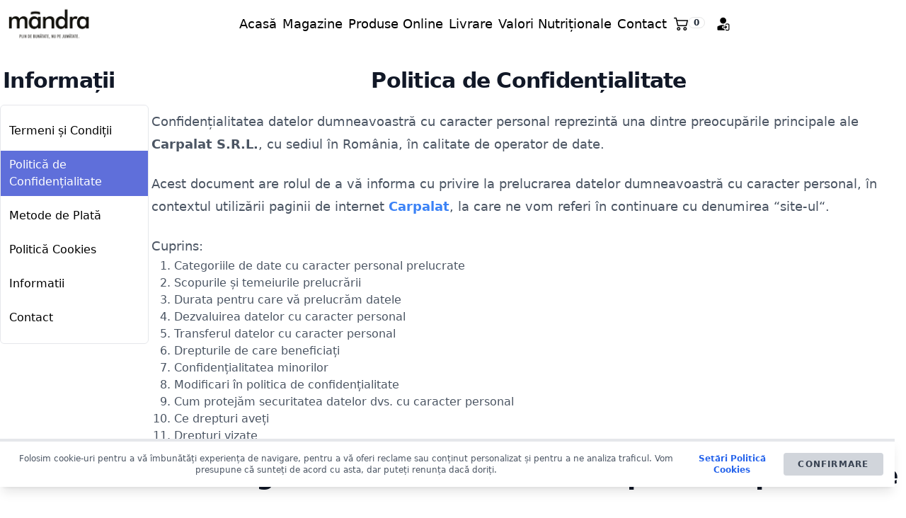

--- FILE ---
content_type: text/html; charset=utf-8
request_url: https://mandrasibiu.ro/politica-de-confidentialitate
body_size: 21037
content:
<!DOCTYPE html><html lang="ro"><head><meta charSet="utf-8"/><link rel="preload" as="image" imageSrcSet="https://mandrasibiu.ro/wp-content/uploads/mandra_si_slogan.jpg 640w, https://mandrasibiu.ro/wp-content/uploads/mandra_si_slogan.jpg 750w, https://mandrasibiu.ro/wp-content/uploads/mandra_si_slogan.jpg 828w, https://mandrasibiu.ro/wp-content/uploads/mandra_si_slogan.jpg 1080w, https://mandrasibiu.ro/wp-content/uploads/mandra_si_slogan.jpg 1200w, https://mandrasibiu.ro/wp-content/uploads/mandra_si_slogan.jpg 1920w, https://mandrasibiu.ro/wp-content/uploads/mandra_si_slogan.jpg 2048w, https://mandrasibiu.ro/wp-content/uploads/mandra_si_slogan.jpg 3840w" imageSizes="100vw" fetchPriority="high"/><title>Politica de Confidențialitate - Mândra Sibiu</title><meta name="viewport" content="width=device-width, initial-scale=1"/><link rel="icon" href="/favicon.ico"/><meta name="next-head-count" content="5"/><link rel="preload" href="/_next/static/css/0617209f6ea3cc09.css" as="style" crossorigin=""/><link rel="stylesheet" href="/_next/static/css/0617209f6ea3cc09.css" crossorigin="" data-n-g=""/><noscript data-n-css=""></noscript><script defer="" crossorigin="" nomodule="" src="/_next/static/chunks/polyfills-c67a75d1b6f99dc8.js"></script><script data-partytown-config="">
            partytown = {
              lib: "/_next/static/~partytown/"
            };
          </script><script data-partytown="">!(function(w,p,f,c){if(!window.crossOriginIsolated && !navigator.serviceWorker) return;c=w[p]=w[p]||{};c[f]=(c[f]||[])})(window,'partytown','forward');/* Partytown 0.8.2 - MIT builder.io */
!function(t,e,n,i,o,r,a,s,d,c,l,p){function u(){p||(p=1,"/"==(a=(r.lib||"/~partytown/")+(r.debug?"debug/":""))[0]&&(d=e.querySelectorAll('script[type="text/partytown"]'),i!=t?i.dispatchEvent(new CustomEvent("pt1",{detail:t})):(s=setTimeout(f,1e4),e.addEventListener("pt0",w),o?h(1):n.serviceWorker?n.serviceWorker.register(a+(r.swPath||"partytown-sw.js"),{scope:a}).then((function(t){t.active?h():t.installing&&t.installing.addEventListener("statechange",(function(t){"activated"==t.target.state&&h()}))}),console.error):f())))}function h(t){c=e.createElement(t?"script":"iframe"),t||(c.style.display="block",c.style.width="0",c.style.height="0",c.style.border="0",c.style.visibility="hidden",c.setAttribute("aria-hidden",!0)),c.src=a+"partytown-"+(t?"atomics.js?v=0.8.2":"sandbox-sw.html?"+Date.now()),e.querySelector(r.sandboxParent||"body").appendChild(c)}function f(n,o){for(w(),i==t&&(r.forward||[]).map((function(e){delete t[e.split(".")[0]]})),n=0;n<d.length;n++)(o=e.createElement("script")).innerHTML=d[n].innerHTML,o.nonce=r.nonce,e.head.appendChild(o);c&&c.parentNode.removeChild(c)}function w(){clearTimeout(s)}r=t.partytown||{},i==t&&(r.forward||[]).map((function(e){l=t,e.split(".").map((function(e,n,i){l=l[i[n]]=n+1<i.length?"push"==i[n+1]?[]:l[i[n]]||{}:function(){(t._ptf=t._ptf||[]).push(i,arguments)}}))})),"complete"==e.readyState?u():(t.addEventListener("DOMContentLoaded",u),t.addEventListener("load",u))}(window,document,navigator,top,window.crossOriginIsolated);</script><script src="/_next/static/chunks/webpack-6c4aa9394a53d058.js" defer="" crossorigin=""></script><script src="/_next/static/chunks/framework-b30138dca27a5575.js" defer="" crossorigin=""></script><script src="/_next/static/chunks/main-52aa8c86d37f2acd.js" defer="" crossorigin=""></script><script src="/_next/static/chunks/pages/_app-c1011ee140936e16.js" defer="" crossorigin=""></script><script src="/_next/static/chunks/630-d2a288fe0d564228.js" defer="" crossorigin=""></script><script src="/_next/static/chunks/597-5d07f00722b0a677.js" defer="" crossorigin=""></script><script src="/_next/static/chunks/pages/politica-de-confidentialitate-e7239dfdb344031a.js" defer="" crossorigin=""></script><script src="/_next/static/Fk3uth2vxi7EedNql__1p/_buildManifest.js" defer="" crossorigin=""></script><script src="/_next/static/Fk3uth2vxi7EedNql__1p/_ssgManifest.js" defer="" crossorigin=""></script></head><body><div id="__next"><div class="drawer  z-40 "><input id="drawerInformationSideMenuNav" type="checkbox" class="drawer-toggle"/><div class="drawer-content"><div class="bg-white text-gray-600 work-sans leading-normal text-base tracking-normal"><div></div><div class="drawer"><input id="drawerMainMenuNav" type="checkbox" class="drawer-toggle"/><div class="drawer-content"><div id="mainNav" class=" bg-base-100 h-20 dark:bg-neutral sticky top-0 z-20"><div class="container mx-auto"><nav class="navbar dark:text-neutral-content"><div class="navbar-start"><div tabindex="0" role="button" class="btn btn-ghost lg:hidden" aria-label="nav-mobile-menu"><label for="drawerMainMenuNav" id="btnDrawerMainMenuNav" class="drawer-button"><svg id="MenuFlaticon" height="384pt" viewBox="0 -53 384 384" width="384pt" xmlns="http://www.w3.org/2000/svg" class="h-5 w-5"><path d="m368 154.667969h-352c-8.832031 0-16-7.167969-16-16s7.167969-16 16-16h352c8.832031 0 16 7.167969 16 16s-7.167969 16-16 16zm0 0"></path><path d="m368 32h-352c-8.832031 0-16-7.167969-16-16s7.167969-16 16-16h352c8.832031 0 16 7.167969 16 16s-7.167969 16-16 16zm0 0"></path><path d="m368 277.332031h-352c-8.832031 0-16-7.167969-16-16s7.167969-16 16-16h352c8.832031 0 16 7.167969 16 16s-7.167969 16-16 16zm0 0"></path></svg></label></div><a class="text-xl hidden sm:flex !bg-transparent text-black active:!bg-inherit hover:!bg-transparent dark:text-white " role="button" aria-label="Carpalat" href="/"><img title="MândraSibiu-logo" alt="MândraSibiu-logo" fetchPriority="high" width="100" height="20" decoding="async" data-nimg="1" class="" style="color:transparent;width:122px" sizes="100vw" srcSet="https://mandrasibiu.ro/wp-content/uploads/mandra_si_slogan.jpg 640w, https://mandrasibiu.ro/wp-content/uploads/mandra_si_slogan.jpg 750w, https://mandrasibiu.ro/wp-content/uploads/mandra_si_slogan.jpg 828w, https://mandrasibiu.ro/wp-content/uploads/mandra_si_slogan.jpg 1080w, https://mandrasibiu.ro/wp-content/uploads/mandra_si_slogan.jpg 1200w, https://mandrasibiu.ro/wp-content/uploads/mandra_si_slogan.jpg 1920w, https://mandrasibiu.ro/wp-content/uploads/mandra_si_slogan.jpg 2048w, https://mandrasibiu.ro/wp-content/uploads/mandra_si_slogan.jpg 3840w" src="https://mandrasibiu.ro/wp-content/uploads/mandra_si_slogan.jpg"/></a></div><div class="navbar-center hidden lg:flex"><ul class="menu menu-horizontal px-1"><li class="mx-1"><a class="false
			text-black text-lg border-solid rounded-none border-b-2 border-white active:!bg-inherit hover:!bg-transparent hover:!border-solid hover:!border-red-400 dark:text-white dark:hover:text-gray-400 " role="button" aria-label="Acasă" href="/">Acasă</a></li><li class="mx-1"><a class="false
			text-black text-lg border-solid rounded-none border-b-2 border-white active:!bg-inherit hover:!bg-transparent hover:!border-solid hover:!border-red-400 dark:text-white dark:hover:text-gray-400 " role="button" aria-label="Magazine" href="/magazine">Magazine</a></li><li class="mx-1"><a class="false
			text-black text-lg border-solid rounded-none border-b-2 border-white active:!bg-inherit hover:!bg-transparent hover:!border-solid hover:!border-red-400 dark:text-white dark:hover:text-gray-400 " role="button" aria-label="Produse Online" href="/produse">Produse Online</a></li><li class="mx-1"><a class="false
			text-black text-lg border-solid rounded-none border-b-2 border-white active:!bg-inherit hover:!bg-transparent hover:!border-solid hover:!border-red-400 dark:text-white dark:hover:text-gray-400 " role="button" aria-label="Livrare" href="/livrare">Livrare</a></li><li class="mx-1"><a class="false
			text-black text-lg border-solid rounded-none border-b-2 border-white active:!bg-inherit hover:!bg-transparent hover:!border-solid hover:!border-red-400 dark:text-white dark:hover:text-gray-400 " role="button" aria-label="Valori Nutriționale" href="/nutritie">Valori Nutriționale</a></li><li class="mx-1"><a class="false
			text-black text-lg border-solid rounded-none border-b-2 border-white active:!bg-inherit hover:!bg-transparent hover:!border-solid hover:!border-red-400 dark:text-white dark:hover:text-gray-400 " role="button" aria-label="Contact" href="/contact">Contact</a></li></ul></div><div class="navbar-end"><div class="flex-none"><div class="dropdown"><div role="button" class="btn btn-ghost btn-circle"><div class="indicator"><a role="button" aria-label="shopping-cart" href="/cart"><span><svg version="1.1" id="ShoppingCartFlaticon" xmlns="http://www.w3.org/2000/svg" x="0px" y="0px" viewBox="0 0 511.997 511.997" enable-background="new 0 0 511.997 511.997" class="w-5 h-5 text-white" fill=""><g><g><path d="M405.387,362.612c-35.202,0-63.84,28.639-63.84,63.84s28.639,63.84,63.84,63.84s63.84-28.639,63.84-63.84      S440.588,362.612,405.387,362.612z M405.387,451.988c-14.083,0-25.536-11.453-25.536-25.536s11.453-25.536,25.536-25.536      c14.083,0,25.536,11.453,25.536,25.536S419.47,451.988,405.387,451.988z"></path></g></g><g><g><path d="M507.927,115.875c-3.626-4.641-9.187-7.348-15.079-7.348H118.22l-17.237-72.12c-2.062-8.618-9.768-14.702-18.629-14.702      H19.152C8.574,21.704,0,30.278,0,40.856s8.574,19.152,19.152,19.152h48.085l62.244,260.443      c2.062,8.625,9.768,14.702,18.629,14.702h298.135c8.804,0,16.477-6.001,18.59-14.543l46.604-188.329      C512.849,126.562,511.553,120.516,507.927,115.875z M431.261,296.85H163.227l-35.853-150.019h341.003L431.261,296.85z"></path></g></g><g><g><path d="M173.646,362.612c-35.202,0-63.84,28.639-63.84,63.84s28.639,63.84,63.84,63.84s63.84-28.639,63.84-63.84      S208.847,362.612,173.646,362.612z M173.646,451.988c-14.083,0-25.536-11.453-25.536-25.536s11.453-25.536,25.536-25.536      s25.536,11.453,25.536,25.536S187.729,451.988,173.646,451.988z"></path></g></g></svg></span></a><span class="badge badge-sm indicator-item">0</span></div></div></div><div class="dropdown dropdown-end"><a role="button" class="btn btn-ghost btn-circle" aria-label="log-in" href="/logare"><svg id="LogInFlaticon" height="512" viewBox="0 0 24 24" width="512" xmlns="http://www.w3.org/2000/svg" class="h-5 w-5"><g fill-rule="evenodd"><path d="m11.5501.81543c-2.89953 0-5.25004 2.3505-5.25004 5.25 0 2.89949 2.35051 5.24997 5.25004 5.24997 2.8995 0 5.25-2.35048 5.25-5.24997 0-2.8995-2.3505-5.25-5.25-5.25z"></path><path d="m15.7185 12.0901c.4859-.5506 1.1993-.8997 1.9933-.8997h1.9081c1.468 0 2.658 1.1901 2.658 2.6581v6.6782c0 1.4681-1.19 2.6581-2.658 2.6581h-1.9081c-.794 0-1.5074-.3491-1.9933-.8997-.2741-.3105-.2446-.7845.066-1.0586.3105-.2741.7845-.2445 1.0586.066.2133.2417.5229.3923.8687.3923h1.9081c.6396 0 1.158-.5185 1.158-1.1581v-6.6782c0-.6396-.5184-1.1581-1.158-1.1581h-1.9081c-.3458 0-.6554.1506-.8687.3923-.2741.3105-.7481.3401-1.0586.066-.3106-.2741-.3401-.7481-.066-1.0586z"></path><path d="m17.9347 16.6572c.2929.2929.2929.7677 0 1.0606l-2 2c-.2929.2929-.7678.2929-1.0607 0s-.2929-.7677 0-1.0606l2-2c.2929-.2929.7678-.2929 1.0607 0z"></path><path d="m17.9347 17.7178c.2929-.2929.2929-.7677 0-1.0606l-2-2c-.2929-.2929-.7678-.2929-1.0607 0s-.2929.7677 0 1.0606l2 2c.2929.2929.7678.2929 1.0607 0z"></path><path d="m11.1544 17.1875c0-.4142.3357-.75.75-.75h5c.4142 0 .75.3358.75.75s-.3358.75-.75.75h-5c-.4143 0-.75-.3358-.75-.75z"></path></g><path d="m13.7884 13.6219c-3.79513-.4651-7.69907.2249-11.1712 2.07-.54139.2877-.87977.8507-.87977 1.4638v3.6719c0 .9665.7835 1.75 1.75 1.75h10.6855c-.1835-.4908-.1883-1.0298-.0204-1.52-.1197-.0803-.2334-.1733-.3391-.2791-.3757-.3757-.5907-.8511-.6452-1.341h-1.2638c-1.2427 0-2.25004-1.0074-2.25004-2.25s1.00734-2.25 2.25004-2.25h1.2638c.0532-.4789.26-.944.6202-1.3156z"></path></svg></a></div></div></div></nav></div></div><main id="main-wrap" class="min-h-screen"><div class="container mx-auto items-center pt-4 pb-12" id="SideBarContainer"><div class="grid md:grid-cols-6 gap-1 items-start"><div><div class="hidden md:block text-3xl font-bold ml-1 mb-4 tracking-tight text-gray-900"></div><div class="hidden md:flex md:col-span-1 sticky top-4 "><div class="w-16 md:w-48 lg:w-64 transition-transform translate-x-0"><div class="py-4 border overflow-hidden rounded-md"><ul class="space-y-2 font-medium" id="SideBarContainerMenu"><li><a class="false
						flex px-3 text-black hover:text-white rounded-none py-2 font-semibold md:font-normal hover:bg-blue-351" role="button" aria-label="Termeni și Condiții" href="/termeni-si-conditii">Termeni și Condiții</a></li><li><a class="bg-blue-351 text-white font-bold
						flex px-3 text-black hover:text-white rounded-none py-2 font-semibold md:font-normal hover:bg-blue-351" role="button" aria-label="Politică de Confidențialitate" href="/politica-de-confidentialitate">Politică de Confidențialitate</a></li><li><a class="false
						flex px-3 text-black hover:text-white rounded-none py-2 font-semibold md:font-normal hover:bg-blue-351" role="button" aria-label="Metode de Plată" href="/metode-de-plata">Metode de Plată</a></li><li><a class="false
						flex px-3 text-black hover:text-white rounded-none py-2 font-semibold md:font-normal hover:bg-blue-351" role="button" aria-label="Politică Cookies" href="/politica-cookie-urilor">Politică Cookies</a></li><li><a class="false
						flex px-3 text-black hover:text-white rounded-none py-2 font-semibold md:font-normal hover:bg-blue-351" role="button" aria-label="Informatii" href="/informatii">Informatii</a></li><li><a class="false
						flex px-3 text-black hover:text-white rounded-none py-2 font-semibold md:font-normal hover:bg-blue-351" role="button" aria-label="Contact" href="/contact">Contact</a></li></ul></div></div></div></div><div class="col-span-5 max-sm:px-4 z-0" id="SideBarContainerBody"><div class="container mx-auto min-h-screen"><section><h1 class="text-center text-gray-900">Politica de Confidențialitate</h1><p class="mt-6 text-lg leading-8 text-gray-600">Confidențialitatea datelor dumneavoastră cu caracter personal reprezintă una dintre preocupările principale ale<!-- --> <span class="font-semibold">Carpalat<!-- --> S.R.L.</span>, cu sediul în România, în calitate de operator de date.</p><p class="mt-6 text-lg leading-8 text-gray-600">Acest document are rolul de a vă informa cu privire la prelucrarea datelor dumneavoastră cu caracter personal, în contextul utilizării paginii de internet<!-- --> <a class="font-semibold text-blue-500" role="button" aria-label="home" href="/">Carpalat</a>, la care ne vom referi în continuare cu denumirea “site-ul“.</p><p class="mt-6 text-lg leading-8 text-gray-600">Cuprins:</p><ol class="list-decimal ml-8"><li class="hover:list-disc"><a role="button" aria-label="#1" href="/politica-de-confidentialitate#1">Categoriile de date cu caracter personal prelucrate</a></li><li class="hover:list-disc"><a role="button" aria-label="#2" href="/politica-de-confidentialitate#2">Scopurile și temeiurile prelucrării</a></li><li class="hover:list-disc"><a role="button" aria-label="#3" href="/politica-de-confidentialitate#3">Durata pentru care vă prelucrăm datele</a></li><li class="hover:list-disc"><a role="button" aria-label="#4" href="/politica-de-confidentialitate#4">Dezvaluirea datelor cu caracter personal</a></li><li class="hover:list-disc"><a role="button" aria-label="#5" href="/politica-de-confidentialitate#5">Transferul datelor cu caracter personal</a></li><li class="hover:list-disc"><a role="button" aria-label="#6" href="/politica-de-confidentialitate#6">Drepturile de care beneficiați</a></li><li class="hover:list-disc"><a role="button" aria-label="#7" href="/politica-de-confidentialitate#7">Confidențialitatea minorilor</a></li><li class="hover:list-disc"><a role="button" aria-label="#8" href="/politica-de-confidentialitate#8">Modificari în politica de confidențialitate</a></li><li class="hover:list-disc"><a role="button" aria-label="#9" href="/politica-de-confidentialitate#9">Cum protejăm securitatea datelor dvs. cu caracter personal</a></li><li class="hover:list-disc"><a role="button" aria-label="#10" href="/politica-de-confidentialitate#10">Ce drepturi aveți</a></li><li class="hover:list-disc"><a role="button" aria-label="#11" href="/politica-de-confidentialitate#11">Drepturi vizate</a></li></ol></section><section id="1"><h3 class="text-center mt-6 text-xl font-bold tracking-tight text-gray-900 sm:text-4xl">1. Categoriile de date cu caracter personal prelucrate</h3><p class="mt-6 text-lg leading-8 text-gray-600 font-semibold">A. Dacă sunteți client al site-ului, va prelucra datele dumneavoastră cu caracter personal, cum ar fi:</p><ul class="list-disc ml-8"><li class="hover:list-none">Nume și prenume</li><li class="hover:list-none">Număr de telefon</li><li class="hover:list-none">Adresă de e-mail</li><li class="hover:list-none">Adresă de facturare</li><li class="hover:list-none">Adresă de livrare</li><li class="hover:list-none">Date referitoare la modul în care utilizați site-ul (de exemplu), comportamentul /preferintele /obișnuințele dumneavoastră în cadrul domeniului</li><li class="hover:list-none">Precum și orice alte categorii de date pe care le furnizați în mod direct în contextul creării contului de utilizator, în contextul plasării unei comenzi prin intermediul site-ului sau în orice alt mod care rezultă din utilizarea site-ului.</li></ul><p class="mt-6 text-lg leading-8 text-gray-600">Dacă pentru a vă crea cont de utilizator pe site, utilizați contul dumneavoastră de Facebook sau Google, va prelucra următoarele date publice de profil afișate de aplicațiile respective: nume utilizator, adresă de e-mail.</p><p class="mt-6 text-lg leading-8 text-gray-600">În cazul În care alegeți să vă creați cont de utilizator doar inainte de a finaliza comanda unui produs disponibil pe site, se va solicita adresa dumneavoastră de e-mail în baza careia va fi creat automat un cont.</p><p class="mt-6 text-lg leading-8 text-gray-600">În cazul În care nu finalizați comanda, adresa de e-mail și celelalte date furnizate nu vor fi stocate de<!-- --> <span class="font-semibold">Carpalat<!-- --> S.R.L.</span>, iar contul creat va fi șters automat.</p><p class="mt-6 text-lg leading-8 text-gray-600 font-semibold">B. Daca sunteți vizitator al site-ului, va prelucra datele dumneavoastră cu caracter personal pe care le furnizați:</p><ul class="list-disc ml-8"><li class="hover:list-none">În mod direct în contextul utilizării site-ului, cum ar fi datele pe care le furnizați în cadrul secțiunii de contact / intrebări / reclamații, în masura în care ne contactați în acest fel</li><li class="hover:list-none">În mod indirect, date precum: adresa IP, browser folosit, durata navigării, istoricul cautărilor, sistem de operare folosit, limba și pagini vizualizate, URL-uri complete, secvența de click-uri către, prin și de la site-ul nostru, informații sau produse vizualizate / căutate, durata vizitelor pe anumite pagini, informații privind interacțiunea cu paginile (ex. derularea, click-urile, trecerile de mouse), date despre comportamentul utilizatorilor.</li></ul></section><section id="2"><h3 class="text-center mt-6 text-xl font-bold tracking-tight text-gray-900 sm:text-4xl">2. Scopurile și temeiurile de prelucrării</h3><p class="mt-6 text-lg leading-8 text-gray-600 font-semibold">A. Daca sunteți client al site-ului, prelucrează datele dumneavoastră cu caracter personal astfel:</p><ul class="list-disc ml-8"><li class="hover:list-none"><span class="font-semibold">pentru desfășurarea relației contractuale dintre dumneavoastră și</span>, respectiv pentru preluarea, validarea, expedierea și facturarea comenzii plasate pe site, informarea dumneavoastră asupra starii comenzii, organizarea returului de produse comandate etc.</li></ul><p class="mt-6 text-lg leading-8 text-gray-600"><span class="font-semibold">Temei:</span> <!-- -->Prelucrarea datelor dumneavoastră în acest scop are la baza contractul încheiat între dumneavoastră și , definit în cuprinsul<!-- --> <a class="underline text-blue-500" role="button" aria-label="Termeni și Condiții" href="/termeni-si-conditii">Termeni și Condiții</a> <!-- -->Furnizarea datelor dumneavoastră cu caracter personal este necesară pentru executarea acestui contract. Refuzul furnizarii datelor poate avea drept consecința imposibilitatea derularii raporturilor contractuale dintre dumneavoastră și <!-- -->Carpalat<!-- -->.</p><ul class="list-disc ml-8"><li class="hover:list-none"><span class="font-semibold">pentru indeplinirea obligațiilor legale ce revin</span> <!-- -->în contextul serviciilor prestate prin intermediul site-ului, inclusiv a obligațiilor în materie fiscală, precum și în materie de arhivare.</li></ul><p class="mt-6 text-lg leading-8 text-gray-600"><span class="font-semibold">Temei:</span> <!-- -->Prelucrarea datelor dumneavoastră pentru acest scop este necesară în baza unor obligații legale. Furnizarea datelor dumneavoastră în acest scop este necesară. Refuzul furnizării datelor poate avea drept consecință imposibilitatea de a respecta obligațiile legale care ii revin și deci în imposibilitatea de a vă oferi serviciile prin intermediul site-ului.</p><ul class="list-disc ml-8"><li class="hover:list-none"><span class="font-semibold">pentru activități de marketing</span> <!-- -->respectiv pentru transmiterea, prin intermediul mijloacelor de comunicare la distanta (e-mail, sms) de comunicari comerciale privind produsele și serviciile oferite de <!-- -->Carpalat<!-- -->, prin intermediul site-ului.</li></ul><p class="mt-6 text-lg leading-8 text-gray-600"><span class="font-semibold">Temei:</span> <!-- -->Prelucrarea datelor dumneavoastră pentru acest scop are la bază consimtământul dumneavoastră, dacă alegeți să-l furnizați.</p><p class="mt-6 text-lg leading-8 text-gray-600">Vă puteți exprima consimțământul pentru prelucrarea datelor în acest scop prin bifarea casuței corespunzatoare de la momentul creării contului, sau ulterior creării contului, la sectiunea informațiile Setări Utilizator</p><p class="mt-6 text-lg leading-8 text-gray-600">Pentru dezabonarea de la primirea unor astfel de comunicări comerciale puteți folosi opțiunea de la finalul fiecarui e-mail/ sms conținând comunicări comerciale. În plus, puteți să vă dezabonați prin accesarea secțiunii “Setări Utililzator“.</p><p class="mt-6 text-lg leading-8 text-gray-600">Furnizarea datelor dumneavoastră în acest scop este voluntară. Refuzul furnizării consimțământului pentru prelucrarea datelor dumneavoastră în acest scop nu va avea urmări negative pentru dumneavoastră.</p><ul class="list-disc ml-8"><li class="hover:list-none"><span class="font-semibold">în scopul efectuarii diverselor analize</span>, raportari privind modul de funcționare a site-ului, realizarea de profiluri de preferințe de consum, în principal, în vederea imbunătățiri experienței oferite pe site.</li></ul><p class="mt-6 text-lg leading-8 text-gray-600"><span class="font-semibold">Temei:</span> <!-- -->Prelucrarea datelor dumneavoastră pentru acest scop are la baza interesul legitim al de a îmbunătăți permanent experiența clienților pe site. Furnizarea datelor dumneavoastră în acest scop este voluntară. Refuzul furnizării datelor pentru acest scop nu va avea urmări negative pentru dumneavoastră.</p><p class="mt-6 text-lg leading-8 text-gray-600 font-semibold">B. Daca sunteți vizitator al site-ului, [detinatorul website-ului] prelucreaza datele dumneavoastră cu caracter personal astfel:</p><ul class="list-disc ml-8"><li class="hover:list-none"><span class="font-semibold">pentru activități de marketing</span>, respectiv pentru transmiterea, prin intermediul mijloacelor de comunicare la distanta (e-mail, sms), de comunicări comerciale privind produsele și serviciile oferite de [detinatorul website-ului], prin intermediul site-ului.</li></ul><p class="mt-6 text-lg leading-8 text-gray-600"><span class="font-semibold">Temei:</span> <!-- -->Prelucrarea datelor dumneavoastră pentru acest scop are la baza consimțământul dumneavoastră, daca alegeți să-l furnizați.</p><p class="mt-6 text-lg leading-8 text-gray-600">Va puteți exprima consimțământul pentru prelucrarea datelor în acest scop prin completarea și bifarea casuței corespunzătoare din formularul pentru abonarea la newsletter disponibil pe site.</p><p class="mt-6 text-lg leading-8 text-gray-600">Pentru dezabonarea de la primirea unor astfel de comunicari comerciale puteti folosi opțiunea de la finalul fiecarui e-mail/ sms conținând comunicari comerciale.</p><p class="mt-6 text-lg leading-8 text-gray-600">Furnizarea datelor dumneavoastră în acest scop este voluntară. Refuzul furnizării consimțământului pentru prelucrarea datelor dumneavoastră în acest scop nu va avea urmări negative pentru dumneavoastră.</p><ul class="list-disc ml-8"><li class="hover:list-none"><span class="font-semibold">pentru rezolvarea plângerilor</span> <!-- -->reclamațiilor și pentru a monitoriza traficul și a îmbunătăți experienta dumneavoastră oferită pe site.</li></ul><p class="mt-6 text-lg leading-8 text-gray-600"><span class="font-semibold">Temei:</span> <!-- -->Prelucrarea datelor dumneavoastră pentru acest scop are la baza interesul legitim al [detinatorul website-ului] de a asigura funcționarea corectă a site-ului, precum și pentru a îmbunătăți permanent experiența vizitatorilor site-ului, inclusiv prin soluționarea diferitelor comentarii, intrebări sau reclamații.</p><p class="mt-6 text-lg leading-8 text-gray-600">Furnizarea datelor dumneavoastră în acest scop este voluntară. Refuzul furnizării datelor pentru acest scop nu va avea urmări negative pentru dumneavoastră.</p></section><section id="3"><h3 class="text-center mt-6 text-xl font-bold tracking-tight text-gray-900 sm:text-4xl">3. Durata pentru care vă prelucrăm datele</h3><p class="mt-6 text-lg leading-8 text-gray-600">Va prelucra datele dumneavoastră cu caracter personal atât cât este necesar pentru realizarea scopurilor de prelucrare menționate mai sus.</p><p class="mt-6 text-lg leading-8 text-gray-600">În cazul în care sunteți client, vom prelucra datele dumneavoastră pe întreaga durată a raporturilor contractuale și ulterior conform obligațiilor legale care revin în sarcina (de ex, în cazul documentelor justificative financiar-contabile pentru care termenul de păstrare prevăzut de lege este de 10 ani de la data încheierii exercitiului financiar în cursul căruia au fost întocmite).</p><p class="mt-6 text-lg leading-8 text-gray-600">În situația în care sunteți client și va exercitați optiunea de stergere a contului de utilizator, prin apăsarea butonul “ștergere cont“ din secțiunea “informațiile contului meu“, va interpreta aceasta acțiune ca optiunea dumneavoastră de a vă dezabona de la primirea de comunicări comerciale prin care vă ținem la curent despre produsele și serviciile oferite prin intermediul site-ului.</p><p class="mt-6 text-lg leading-8 text-gray-600">În acest sens, daca alegeți să vă ștergeti contul de utilizator, nu vă vom mai trimite e-mailuri și / sau sms-uri de acest gen.</p><p class="mt-6 text-lg leading-8 text-gray-600">Totuși, dorim să vă informăm că ștergerea contului nu va avea ca efect automat stergerea datelor dumneavoastră cu caracter personal.</p><p class="mt-6 text-lg leading-8 text-gray-600">În cazul în care doriți să nu va mai fie prelucrate datele cu caracter personal sau daca doriți stergerea datelor, va puteti exercita drepturile detaliate la punctul<!-- --> <a class="underline text-blue-500" role="button" aria-label="#6" href="/politica-de-confidentialitate#6">6</a> <!-- -->de mai jos.</p><p class="mt-6 text-lg leading-8 text-gray-600">În cazul în care solicitați ștergerea contului, însa pe acel cont există cel putin o comanda activa, cererea de ștergere a contului va putea fi înregistrată numai dupa livrarea produselor și finalizarea ultimei comenzi active.</p><p class="mt-6 text-lg leading-8 text-gray-600">Dacă vă retrageți consimțământul pentru prelucrarea datelor în scop de marketing, va inceta prelucrarea datelor dumneavoastră cu caracter personal în acest scop, fară însa a afecta prelucrarile desfasurate de pe baza consimțământului exprimat de către dumneavoastră înainte de retragerea acestuia.</p></section><section id="4"><h3 class="text-center mt-6 text-xl font-bold tracking-tight text-gray-900 sm:text-4xl">4. Dezvăluirea datelor cu caracter personal</h3><p class="mt-6 text-lg leading-8 text-gray-600 underline">Nu inchiriem / vindem datele dumneavoastră cu caracter personal către terțe parți.</p><p class="mt-6 text-lg leading-8 text-gray-600">Pe langă operator, în anumite situații, datele pot fi accesibile pentru terțe parți precum furnizori de servicii, operatori de transport, furnizori de hosting, companii IT, numite, daca este necesar, ca persoane imputernicite de Operator.</p><p class="mt-6 text-lg leading-8 text-gray-600">Acestea sunt obligate prin contract sa mențină confidențialitatea datelor și sa le folosească exclusiv în scopul pentru care le-au fost furnizate.</p><p class="mt-6 text-lg leading-8 text-gray-600">De asemenea, am putea dezvalui datele dumneavoastră cu caracter personal catre autoritatile publice centrale / locale, în urmatoarele cazuri exemplificativ enumerate:</p><ul class="list-disc ml-8"><li class="hover:list-none">pentru administrarea site-ului</li><li class="hover:list-none">în situațiile în care această comunicare ar fi necesară pentru atribuirea de premii sau alte facilitați persoanelor vizate, obținute ca urmare a participării lor la diverse campanii promoționale organizate de către prin intermediul site-ului;</li><li class="hover:list-none">pentru menținerea, personalizarea și imbunătățirea site-ului și a serviciilor derulate prin intermediul lui</li><li class="hover:list-none">pentru efectuarea analizei datelor, testarea și cercetarea, monitorizarea tendințelor de utilizare și activitate, dezvoltarea caracteristicilor de siguranță și autentificarea utilizatorilor</li><li class="hover:list-none">pentru transmiterea de comunicări comerciale de marketing, în condițiile și limitele prevăzute de lege</li><li class="hover:list-none">atunci când dezvaluirea datelor cu caracter personal este prevazută de lege etc.</li></ul></section><section id="5"><h3 class="text-center mt-6 text-xl font-bold tracking-tight text-gray-900 sm:text-4xl">5. Transferul datelor cu caracter personal</h3><p class="mt-6 text-lg leading-8 text-gray-600">Datele cu caracter personal furnizate către<!-- --> <span class="font-semibold">Carpalat<!-- --> S.R.L.</span> <!-- -->pot fi transferate în afara României, dar doar catre state din Uniunea Europeana.</p></section><section id="6"><h3 class="text-center mt-6 text-xl font-bold tracking-tight text-gray-900 sm:text-4xl">6. Drepturile de care beneficiați</h3><p class="mt-6 text-lg leading-8 text-gray-600">În conditiile prevazute de legislatia în materia prelucrării datelor cu caracter personal, în calitate de persoane vizate, beneficiați de urmatoarele drepturi:</p><ul class="list-disc ml-8"><li class="hover:list-none"><span class="font-semibold">dreptul la informare</span> <!-- -->- dreptul de a primi detalii privind activitățile de prelucrare efectuate de către<!-- --> <span class="font-semibold">Carpalat<!-- --> S.R.L.</span>, conform celor descrise în prezentul document;</li><li class="hover:list-none"><span class="font-semibold">dreptul de acces la date</span> <!-- -->dreptul de a obține confirmarea din partea cu privire la prelucrarea datelor cu caracter personal, precum și detalii privind activitățile de prelucrare precum modalitatea în care sunt prelucrate datele, scopul în care se face prelucrarea, destinatarii sau categoriile de destinatari ai datelor, etc;</li><li class="hover:list-none"><span class="font-semibold">dreptul la rectificare</span> <!-- -->- dreptul de a obține corectarea, făra intârzieri justificate, de către a datelor cu caracter personal inexacte/ nejustificate, precum și completarea datelor incomplete;</li><li class="hover:list-none"><span class="font-semibold">dreptul la ștergerea datelor</span>, făra intârzieri nejustificate, (“dreptul de a fi uitat“) - se aplică anumite condiții; Este posibil ca, în urma solicitării de ștergere a datelor, sa anonimizeze aceste date (lipsindu-le astfel de caracterul personal) și să continue în aceste condiții prelucrarea pentru scopuri statistice;</li><li class="hover:list-none"><span class="font-semibold">dreptul la restrictionarea prelucrării</span>, în anumite conditii;</li><li class="hover:list-none"><span class="font-semibold">dreptul la portabilitatea datelor</span> <!-- -->- dreptul de a primi datele cu caracter personal intr-o modalitate structurată, folosită în mod obișnuit și intr-un format ușor de citit, precum și dreptul ca aceste date să fie transmise de către alt operator de date, în măsura în care sunt indeplinite condițiile prevazute de lege;</li><li class="hover:list-none"><span class="font-semibold">dreptul la opozitie</span><p>- în ceea ce priveste activitățile de prelucrare se poate exercita prin transmiterea unei solicitări conform celor indicate mai jos;</p><p>- în orice moment, din motive legate de situația particulară în care se află persoana vizată, ca datele care o vizează să fie prelucrate în temeiul interesului legitim al său în temeiul interesului public, cu excepția cazurilor în care poate demonstra ca are motive legitime și imperioase care justifică prelucarea și care prevalează asupră intereselor, drepturilor și libertăților persoanelor vizate sau ca scopul este constatarea, exercitarea sau apărarea unui drept în instanță;</p><p>- în orice moment, în mod gratuit și fără nicio justificare, ca datele care o vizeaza sa fie prelucrate în scop de marketing direct.</p></li><li class="hover:list-none"><span class="font-semibold">dreptul de a nu fi supus unei decizii individuale automate</span> <!-- -->dreptul de a nu fi subiectul unei decizii luate numai pe baza unor activități de prelucrare automate, inclusiv crearea de profiluri, care produce efecte juridice care privesc persoana vizată sau o afecteaza în mod similar intr-o masură semnificativă;</li><li class="hover:list-none"><span class="font-semibold">dreptul de a vă adresa</span> <!-- -->Autorității Naționale de supraveghere a Prelucrării Datelor cu Caracter Personal sau instanțelor competente, în măsura în care considerați necesar.</li></ul><p class="mt-6 text-lg leading-8 text-gray-600">Pentru orice intrebări suplimentare cu privire la modul în care datele cu caracter personal sunt prelucrate și pentru a va exercita drepturile menționate mai sus, vă rugăm să vă adresați la adresa de email:<!-- --> <!-- -->office@mandrasibiu.ro</p></section><section id="7"><h3 class="text-center mt-6 text-xl font-bold tracking-tight text-gray-900 sm:text-4xl">7. Confidențialitatea minorilor</h3><p class="mt-6 text-lg leading-8 text-gray-600">NU contactează cu buna știință sau NU colectarea de informații de la persoane cu varsta sub 18 ani, website-ul NU are ca scop solicitarea de informații de orice fel de la persoane cu varsta sub 18 ani.</p><p class="mt-6 text-lg leading-8 text-gray-600">Dacă printr-o eroare intrăm în posesia unor astfel de informații și suntem instiințați de acest lucru, vom obține consimțământul parental adecvat pentru a utiliza aceste informații sau, în cazul în care nu este posibil, vom șterge informațiile de pe serverele noastre.</p><p class="mt-6 text-lg leading-8 text-gray-600">Dacă doriți să ne comunicați primirea de informații despre persoanele cu varsta sub 18 ani, va rugam sa ne contactati pe email la:<!-- --> <a class="font-semibold underline" target="_blank" role="button" aria-label="office@mandrasibiu.ro" href="mailto: office@mandrasibiu.ro">office@mandrasibiu.ro</a></p></section><section id="8"><h3 class="text-center mt-6 text-xl font-bold tracking-tight text-gray-900 sm:text-4xl">8. Modificări în politică de confidențialitate</h3><p class="mt-6 text-lg leading-8 text-gray-600">Ne rezervăm dreptul de a modifica aceasta politica de confidențialitate. În cazul unor modificări majore pe viitor vei fi inștiințat pe email (daca este posibil) sau prin afișarea unui mesaj specific pe site.</p><p class="mt-6 text-lg leading-8 text-gray-600">Aceasta pagina de internet folosește fișiere de tip cookie. Pentru mai multe informatii cu privire la modul în care se folosesc aceste fișiere, vă rugăm să accesați urmatorul link:<a class="font-semibold text-blue-500" role="button" aria-label="Politică Cookies" href="/politica-cookie-urilor">Politică Cookies</a></p></section><section id="9"><h3 class="text-center mt-6 text-xl font-bold tracking-tight text-gray-900 sm:text-4xl">9. Cum protejăm securitatea datelor dvs. cu caracter personal</h3><p class="mt-6 text-lg leading-8 text-gray-600">Ne angajăm să asigurăm securitatea datelor cu caracter personal prin implementarea unor măsuri tehnice și organizatorice adecvate, conform standardelor industriei.</p><p class="mt-6 text-lg leading-8 text-gray-600">Transmisia datelor dvs. cu caracter personal se face folosind algoritmi de criptare de ultimă generație și le stocăm pe servere securizate.</p><p class="mt-6 text-lg leading-8 text-gray-600">În ciuda măsurilor luate pentru a proteja datele dvs. cu caracter personal, vă atragem atenţia că transmiterea informaţiilor prin Internet, în general, sau prin intermediul altor reţele publice, nu este complet sigură, existând riscul ca datele să fie văzute şi utilizate de către terţe părţi neautorizate. Nu putem fi responsabili pentru astfel de vulnerabilități ale unor sisteme care nu sunt sub controlul nostru.</p></section><section id="10"><h3 class="text-center mt-6 text-xl font-bold tracking-tight text-gray-900 sm:text-4xl">10. Ce drepturi aveți</h3><p class="mt-6 text-lg leading-8 text-gray-600">Regulamentul general privind protecția datelor vă recunoaște o serie drepturi în legătură cu datele dvs. cu caracter personal. Puteți solicita accesul la datele dvs., corectarea oricăror greșeli din fișierele noastre și/sau vă puteți opune la prelucrarea datelor dvs. cu caracter personal. De asemenea, vă puteți exercita dreptul de a vă plânge autorității de supraveghere competențe sau de a vă adresa justiției. După caz, puteți beneficia și de dreptul de a solicita ștergerea datelor dvs. cu caracter personal, dreptul la restricționarea prelucrării datelor dvs. și dreptul la portabilitatea datelor.</p><p class="mt-6 text-lg leading-8 text-gray-600">Mai multe informații despre fiecare dintre aceste drepturi sunt prezentate mai jos.</p><p class="mt-6 text-lg leading-8 text-gray-600">Pentru a vă putea exercita drepturile, ne puteți contacta folosind detaliile de contact expuse mai sus. Vă rugăm să rețineți următoarele aspecte dacă doriți să vă exercitați aceste drepturi:</p><ol class="list-decimal ml-8"><li class="hover:list-none">Luăm în serios confidențialitatea tuturor înregistrărilor care conțin date cu caracter personal. Din acest motiv, va rugăm sa ne transmiteți cererile dvs. cu privire la astfel de înregistrări folosind adresa de e-mail aferentă contului facut de dvs. În caz contrar, ne rezervăm dreptul de a vă verifica identitatea prin solicitarea de informații suplimentare care au ca scop confirmarea identității dvs.</li><li class="hover:list-none">Nu vom solicita o taxă pentru a vă exercita vreun drept în ceea ce privește datele dvs. cu caracter personal, cu excepția cazului în care solicitarea dvs. de acces la informații este nefondată, respectiv repetitivă sau excesivă, caz în care vom percepe o sumă rezonabilă în asemenea circumstanțe. Vă vom informa despre orice onorarii aplicate înainte de a vă soluționa cererea.</li></ol><p class="mt-6 text-lg leading-8 text-gray-600">Durata de răspuns. Ne propunem să răspundem la orice solicitări valide în termen de maximum o lună, cu excepția cazului în care acest lucru este deosebit de complicat sau dacă ați făcut mai multe solicitări, caz în care urmează să răspundem în termen de maximum doua luni. Vă vom anunța dacă vom avea nevoie de mai mult de o lună. S-ar putea să vă întrebăm dacă puteți să ne spuneți exact ce doriți să primiți sau ce anume vă îngrijorează. Acest lucru ne va ajuta să acționăm mai repede și sa scurtam timpul de raspuns la solicitarea dvs.</p><p class="mt-6 text-lg leading-8 text-gray-600"><span class="font-semibold">Drepturile terțelor părți.</span> <!-- -->Nu trebuie să respectăm o cerere în cazul în care ar afecta în mod negativ drepturile și libertățile altor persoane vizate.</p></section><section id="11"><h3 class="text-center mt-6 text-xl font-bold tracking-tight text-gray-900 sm:text-4xl">11. Drepturi vizate</h3><p class="mt-6 text-lg leading-8 text-gray-600"><span class="font-semibold">Accesul.</span> Puteți să ne cereți:</p><ul class="list-disc ml-8"><li class="hover:list-none">să confirmăm dacă vă prelucrăm datele cu caracter personal;</li><li class="hover:list-none">să vă punem la dispoziție o copie a acestor date;</li><li class="hover:list-none">să vă oferim alte informații despre datele dvs. cu caracter personal, cum ar fi datele pe care le avem, la ce le folosim, cui i le divulgăm, dacă le transferăm în străinătate și cum le protejăm, cât timp le păstrăm, ce drepturi aveți, cum puteți face o plângere, de unde am obținut datele dvs., în măsura în care informațiile nu v-au fost deja furnizate prin această informare.</li></ul><p class="mt-6 text-lg leading-8 text-gray-600"><span class="font-semibold">Rectificarea.</span> Ne puteți cere să rectificăm sau să completăm datele dvs cu caracter personal inexacte sau incomplete.</p><p class="text-lg leading-8 text-gray-600">Ne puteți cere să rectificăm sau să completăm datele dvs cu caracter personal inexacte sau incomplete.</p><p class="text-lg leading-8 text-gray-600">Este posibil să încercăm să verificăm exactitatea datelor înainte de rectificarea acestora.</p><p class="mt-6 text-lg leading-8 text-gray-600"><span class="font-semibold">Ștergerea datelor.</span> <!-- -->Ne puteți cere să vă ștergem datele cu caracter personal, dar numai în cazul în care:</p><ul class="list-disc ml-8"><li class="hover:list-none">acestea nu mai sunt necesare pentru scopurile pentru care au fost colectate; sau</li><li class="hover:list-none">v-ați retras consimțământul (în cazul în care prelucrarea datelor se baza pe consimțământ); sau</li><li class="hover:list-none">dați curs unui drept legal de a vă opune; sau</li><li class="hover:list-none">acestea au fost prelucrate ilegal; sau</li><li class="hover:list-none">ne revine o obligație legală în acest sens.</li></ul><p class="mt-6 text-lg leading-8 text-gray-600 underline">Nu avem obligația de a ne conforma solicitării dvs. de ștergere a datelor dvs. cu caracter personal în cazul în care prelucrarea datelor dvs. cu caracter personal este necesară:</p><ul class="list-disc ml-8"><li class="hover:list-none">entru respectarea unei obligații legale; sau</li><li class="hover:list-none">pentru constatarea, exercitarea sau apărarea unui drept în instanță.</li></ul><p class="mt-6 text-lg leading-8 text-gray-600">Există anumite alte circumstanțe în care nu suntem obligați să respectăm solicitarea dvs. de ștergere a datelor, deși acestea două sunt cele mai probabile circumstanțe în care v-am putea refuza această solicitare</p><p class="mt-6 text-lg leading-8 text-gray-600"><span class="font-semibold">Restricționarea prelucrării datelor.</span> <!-- -->Ne puteți cere să restricționăm prelucrarea datelor cu caracter personal, dar numai în cazul în care:</p><ul class="list-disc ml-8"><li class="hover:list-none">acuratețea lor este contestată (a se vedea secțiunea de rectificare), pentru a ne permite să verificăm acuratețea acestora; sau</li><li class="hover:list-none">prelucrarea este ilegală, dar nu doriți ca datele să fie șterse; sau</li><li class="hover:list-none">acestea nu mai sunt necesare pentru scopurile pentru care au fost colectate, dar dvs aveți nevoie de ele pentru a constata, a exercita sau a apăra un drept în instanță; sau</li><li class="hover:list-none">v-ați exercitat dreptul de a vă opune, iar verificarea dacă drepturile noastre prevalează este în desfășurare.</li></ul><p class="mt-6 text-lg leading-8 text-gray-600">Putem continua să folosim datele dvs. cu caracter personal în urma unei solicitări de restricționare, în cazul în care:</p><ul class="list-disc ml-8"><li class="hover:list-none">avem consimțământul dvs.; sau</li><li class="hover:list-none">pentru a constata, exercita sau asigura apărarea unui drept în instanță; sau</li><li class="hover:list-none">pentru a proteja drepturile noastre sau ale altei persoane fizice sau juridice.</li></ul><p class="mt-6 text-lg leading-8 text-gray-600"><span class="font-semibold">Portabilitatea datelor .</span> <!-- -->Ne puteți cere să vă furnizăm datele cu caracter personal într-un format structurat, utilizat în mod curent și care poate fi citit automat, sau puteți solicita ca acesta să fie „portat” direct către un alt operator de date, dar în fiecare caz numai dacă:</p><ul class="list-disc ml-8"><li class="hover:list-none">prelucrarea se bazează pe consimțământul dvs. sau pe încheierea sau executarea unui contract cu dvs; și</li><li class="hover:list-none">prelucrarea se face prin mijloace automate.</li></ul><p class="mt-6 text-lg leading-8 text-gray-600"><span class="font-semibold">Opoziția.</span> Vă puteți opune în orice moment, din motive legate de situația particulară în care vă aflați, prelucrării datelor dvs. cu caracter personal în temeiul interesului nostru legitim, în cazul în care considerați că drepturile și libertățile dvs. fundamentale prevalează față de acest interes.</p><p class="mt-6 text-lg leading-8 text-gray-600">De asemenea, vă puteți opune oricând prelucrării datelor dvs. în scop de marketing direct, fără a invoca vreun motiv, caz în care vom înceta în cel mai scurt timp posibil această prelucrare.</p><p class="mt-6 text-lg leading-8 text-gray-600"><span class="font-semibold">Luarea de decizii automate.</span> <!-- -->Puteți cere să nu faceți obiectul unei decizii bazate exclusiv pe prelucrarea automată, dar numai atunci când decizia respectivă:</p><ul class="list-disc ml-8"><li class="hover:list-none">produce efecte juridice cu privire la dvs.; sau</li><li class="hover:list-none">vă afectează în alt mod similar și într-o măsură semnificativă.</li></ul><p class="mt-6 text-lg leading-8 text-gray-600">Acest drept nu se aplică în cazul în care decizia la care s-a ajuns în urma luării automate a deciziilor:</p><ul class="list-disc ml-8"><li class="hover:list-none">ne este necesară pentru a încheia sau a derula un contract cu dvs.;</li><li class="hover:list-none">este autorizată prin lege și există garanții adecvate pentru drepturile și libertățile dvs.; sau</li><li class="hover:list-none">se bazează pe consimțământul dvs. explicit.</li></ul><p class="mt-6 text-lg leading-8 text-gray-600"><span class="font-semibold">Plângeri</span> Aveți dreptul să depuneți o plângere la autoritatea de supraveghere cu privire la prelucrarea datelor dvs. cu caracter personal. În România, datele de contact ale autorității de supraveghere pentru protecția datelor sunt următoarele:</p><p class="mt-6 text-lg leading-8 text-gray-600">Autoritatea Națională de Supraveghere a Prelucrării Datelor cu Caracter Personal</p><ul class="list-disc ml-8"><li class="hover:list-none">B-dul G-ral. Gheorghe Magheru nr. 28-30, Sector 1, cod poștal 010336, București, Romania</li><li class="hover:list-none">Telefon: +40.318.059.211 / +40.318.059.212;</li><li class="hover:list-none">E-mail: anspdcp@dataprotection.ro</li></ul><p class="mt-6 text-lg leading-8 text-gray-600">Fără a vă afecta dreptul dvs. de a contacta în orice moment autoritatea de supraveghere, vă rugăm să ne contactați în prealabil, și vă promitem că vom depune toate eforturile necesare pentru a rezolva orice problemă pe cale amiabilă.</p><p class="mt-6 text-lg leading-8 text-gray-600">Reamintim faptul ca puteti contacta în orice moment prin transmiterea solicitarii dvs prin oricare dintre urmatoarele modalitati:</p><ul class="list-disc ml-8"><li class="hover:list-none">E-mail:<!-- --> <a class="underline text-blue-500" role="button" aria-label="email" href="mailto: office@mandrasibiu.ro">office@mandrasibiu.ro</a></li><li class="hover:list-none">Telefon :<!-- --> <a class="underline text-blue-500" role="button" aria-label="telefon" href="tel: +40 369 10 22 77">+40 369 10 22 77</a></li></ul></section></div></div></div></div></main><footer id="footer" class="container mx-auto bg-white border-t border-gray-200 text-center z-30" style="box-shadow:0px -4px 3px -1px #E5E7EB"><div class="grid grid-cols-5 gap-6 "><a class="sm:block !text-black !no-underline hover:!text-blue-500 text-center flex justify-center" role="button" aria-label="Termeni și Condiții" href="/termeni-si-conditii"><span class="hidden md:block">Termeni și Condiții</span><span class="block md:hidden py-2"><svg xmlns="http://www.w3.org/2000/svg" id="AgreamemtFlaticon" viewBox="0 0 64 64" width="512" height="512" class="w-6 h-6"><path d="M56,9H48.816A3,3,0,0,0,46,7H44a1,1,0,0,1-1-1,3.015,3.015,0,0,0-3-3H34a3,3,0,0,0-3,3,.977.977,0,0,1-.307.713A.959.959,0,0,1,30,7H28a3,3,0,0,0-2.816,2H18a2,2,0,0,0-2,2V31.051a10.994,10.994,0,0,0,0,21.9V59a2,2,0,0,0,2,2H56a2,2,0,0,0,2-2V11A2,2,0,0,0,56,9ZM22,51.793c.013-.007.025-.016.039-.023a11.005,11.005,0,0,0,1.18-.709c.048-.033.1-.064.145-.1a10.974,10.974,0,0,0,1.033-.834c.05-.046.1-.09.148-.136a10.946,10.946,0,0,0,.892-.949c.045-.053.089-.106.133-.161a10.963,10.963,0,0,0,.751-1.055c.036-.058.071-.117.106-.176a11.052,11.052,0,0,0,.607-1.156c.025-.057.048-.115.072-.172a10.919,10.919,0,0,0,.454-1.256c.014-.049.025-.1.039-.148a11.012,11.012,0,0,0,.288-1.357c0-.031.006-.063.01-.094a10.527,10.527,0,0,0,0-2.938c0-.031-.006-.063-.01-.094a11.231,11.231,0,0,0-.288-1.359c-.014-.048-.025-.1-.039-.145a10.8,10.8,0,0,0-.455-1.26c-.024-.056-.046-.112-.07-.167a11.181,11.181,0,0,0-.61-1.163c-.034-.056-.067-.112-.1-.167a11.019,11.019,0,0,0-.759-1.066c-.04-.05-.081-.1-.122-.148a10.922,10.922,0,0,0-.9-.961c-.044-.042-.089-.082-.134-.123a10.943,10.943,0,0,0-1.047-.844c-.043-.031-.088-.06-.132-.09a10.985,10.985,0,0,0-1.188-.713c-.014-.007-.025-.017-.039-.024V15h3a2,2,0,0,0,2,2H47a2,2,0,0,0,2-2h3V55H22ZM28,9h2a2.92,2.92,0,0,0,2.107-.873A2.937,2.937,0,0,0,33,6a1,1,0,0,1,1-1h6a.977.977,0,0,1,.713.307A.959.959,0,0,1,41,6a3,3,0,0,0,3,3h2a1,1,0,0,1,1,1v5H27V10A1,1,0,0,1,28,9ZM18,11h7v2H21a1,1,0,0,0-1,1V31.424q-.281-.081-.566-.145c-.108-.025-.217-.049-.326-.07-.254-.049-.509-.088-.767-.12-.088-.01-.175-.025-.264-.034-.026,0-.051-.008-.077-.01ZM8,42a9.01,9.01,0,0,1,9-9,8.832,8.832,0,0,1,3.6.757A8.992,8.992,0,0,1,20.6,50.246,8.829,8.829,0,0,1,17,51,9.01,9.01,0,0,1,8,42ZM56,59H18V52.955c.026,0,.051-.007.077-.01.09-.009.178-.024.267-.035.256-.031.509-.069.761-.118.111-.022.221-.047.332-.072q.284-.064.563-.144V56a1,1,0,0,0,1,1H53a1,1,0,0,0,1-1V14a1,1,0,0,0-1-1H49V11h7Z"></path><path d="M36,9h2a1,1,0,0,0,0-2H36a1,1,0,0,0,0,2Z"></path><path d="M30,25H44a1,1,0,0,0,0-2H30a1,1,0,0,0,0,2Z"></path><path d="M47,29H27a1,1,0,0,0,0,2H47a1,1,0,0,0,0-2Z"></path><path d="M47,35H31a1,1,0,0,0,0,2H47a1,1,0,0,0,0-2Z"></path><path d="M47,41H32a1,1,0,0,0,0,2H47a1,1,0,0,0,0-2Z"></path><path d="M47,47H31a1,1,0,0,0,0,2H47a1,1,0,0,0,0-2Z"></path><path d="M21.641,38.231a1,1,0,0,0-1.41.128l-4.3,5.16-2.226-2.226a1,1,0,0,0-1.414,1.414l3,3A.993.993,0,0,0,16,46h.045a1.007,1.007,0,0,0,.724-.358l5-6A1,1,0,0,0,21.641,38.231Z"></path></svg></span></a><a class="sm:block !text-black !no-underline hover:!text-blue-500 text-center flex justify-center" role="button" aria-label="Politică de Confidențialitate" href="/politica-de-confidentialitate"><span class="hidden md:block">Politică de Confidențialitate</span><span class="block md:hidden py-2"><svg id="DocumentConfidentialFlaticon" height="512" viewBox="0 0 60 60" width="512" xmlns="http://www.w3.org/2000/svg" class="w-6 h-6"><g id="Page-1" fill="none" fill-rule="evenodd"><g id="019---Confidential-Documents" fill="rgb(0,0,0)" fill-rule="nonzero"><path id="Shape" d="m3 60h28.68c.5522847 0 1-.4477153 1-1s-.4477153-1-1-1h-28.68c-.55228475 0-1-.4477153-1-1v-48c0-.55228475.44771525-1 1-1h25v9c0 1.6568542 1.3431458 3 3 3h9v2.35c0 .5522847.4477153 1 1 1s1-.4477153 1-1v-3.35c-.0092733-.2632758-.1133229-.5143442-.293-.707l-12-12c-.1927053-.17960022-.4437437-.28363735-.707-.293h-21v-3c0-.55228475.44771525-1 1-1h25.586l11.414 11.414v7.586c0 .5522847.4477153 1 1 1s1-.4477153 1-1v-8c-.0000566-.2651948-.1054506-.5195073-.293-.707l-12-12c-.1874927-.18754937-.4418052-.29294336-.707-.293h-26c-1.65685425 0-3 1.34314575-3 3v3h-3c-1.65685425 0-3 1.34314575-3 3v48c0 1.6568542 1.34314575 3 3 3zm35.586-42h-7.586c-.5522847 0-1-.4477153-1-1v-7.586z"></path><path id="Shape" d="m58 38.556v-3.556c-.0000001-6.0751322-4.9248678-10.9999998-11-10.9999998s-10.9999999 4.9248676-11 10.9999998v3.556c-1.2333522.7089761-1.9955044 2.0214021-2 3.444v14c0 2.209139 1.790861 4 4 4h18c2.209139 0 4-1.790861 4-4v-14c-.0044956-1.4225979-.7666478-2.7350239-2-3.444zm-20-3.556c.0000001-4.9705626 4.0294374-8.9999997 9-8.9999997s8.9999999 4.0294371 9 8.9999997v3h-2v-3c0-3.8659932-3.1340068-7-7-7s-7 3.1340068-7 7v3h-2zm4 3v-3c0-2.7614237 2.2385763-5 5-5s5 2.2385763 5 5v3zm16 18c0 1.1045695-.8954305 2-2 2h-18c-1.1045695 0-2-.8954305-2-2v-14c0-1.1045695.8954305-2 2-2h18c1.1045695 0 2 .8954305 2 2z"></path><path id="Shape" d="m47.746 43.068c-1.170983-.2222886-2.3800953.0892016-3.2979181.8496059-.9178228.7604044-1.4487316 1.8904994-1.4480819 3.0823941-.0034456.9746721.3525939 1.9163966 1 2.645v2.355c.0000001 1.6568542 1.3431458 2.9999999 3 2.9999999s2.9999999-1.3431457 3-2.9999999v-2.354c.9519879-1.0779443 1.2520323-2.5839673.785852-3.9444528-.4661804-1.3604855-1.6268196-2.3659944-3.039852-2.6335472zm.6 5.408c-.2190634.1893818-.3452769.4644249-.346.754v2.77c0 .5522847-.4477153 1-1 1s-1-.4477153-1-1v-2.77c.0000316-.2890978-.1250519-.5640627-.343-.754-.4222111-.3737894-.6618352-.9121229-.657-1.476-.000569-.5934875.2624737-1.1565746.718-1.537.358849-.3015776.8132629-.4656912 1.282-.463.1311509.0002141.2620149.0122629.391.036.8064781.1611438 1.4330314.7980009 1.581 1.607.1245038.6788951-.113884 1.3735926-.629 1.833z"></path><path id="Shape" d="m8.285 30.693c.024.024.055.039.082.061 3.9373849 3.0108376 9.4085832 2.9927727 13.326-.044l.016-.012c3.7306465-2.8732595 5.2186664-7.8024373 3.7010599-12.2600391s-5.704202-7.4548365-10.4130599-7.4548365-8.89545336 2.9972347-10.41305986 7.4548365c-1.51760649 4.4576018-.0295866 9.3867796 3.70105986 12.2600391zm1.753-1.193c.1790046-1.7341271 1.2483222-3.2498148 2.822-4 1.3487994.6666051 2.9312006.6666051 4.28 0 1.5732904.7504505 2.6421944 2.266089 2.821 4-3.0059465 1.9979887-6.9170535 1.9979887-9.923 0zm4.962-5.5c-1.6568542 0-3-1.3431458-3-3s1.3431458-3 3-3 3 1.3431458 3 3-1.3431458 3-3 3zm0-11c3.5506881-.007207 6.7725939 2.0772808 8.2213256 5.3189801 1.4487317 3.2416994.8525301 7.0325186-1.5213256 9.6730199-.4794413-1.5688814-1.4921732-2.9208414-2.863-3.822.7471479-.8877419 1.1587682-2.0096993 1.163-3.17 0-2.7614237-2.2385763-5-5-5s-5 2.2385763-5 5c.005072 1.1606755.4177698 2.2826755 1.166 3.17-1.3719513.9006436-2.38579127 2.2526661-2.866 3.822-2.37385565-2.6405013-2.97005731-6.4313205-1.52132562-9.6730199 1.44873168-3.2416993 4.67063752-5.3261871 8.22132562-5.3189801z"></path><path id="Shape" d="m28 36h-23c-.55228475 0-1 .4477153-1 1s.44771525 1 1 1h23c.5522847 0 1-.4477153 1-1s-.4477153-1-1-1z"></path><path id="Shape" d="m28 41h-23c-.55228475 0-1 .4477153-1 1s.44771525 1 1 1h23c.5522847 0 1-.4477153 1-1s-.4477153-1-1-1z"></path><path id="Shape" d="m29 47c0-.5522847-.4477153-1-1-1h-23c-.55228475 0-1 .4477153-1 1s.44771525 1 1 1h23c.5522847 0 1-.4477153 1-1z"></path><path id="Shape" d="m5 51c-.55228475 0-1 .4477153-1 1s.44771525 1 1 1h11c.5522847 0 1-.4477153 1-1s-.4477153-1-1-1z"></path></g></g></svg></span></a><a class="sm:block !text-black !no-underline hover:!text-blue-500 text-center flex justify-center" role="button" aria-label="Politică Cookies" href="/politica-cookie-urilor"><span class="hidden md:block">Politică Cookies</span><span class="block md:hidden py-2"><svg version="1.1" id="CookieFlaticon" xmlns="http://www.w3.org/2000/svg" x="0px" y="0px" viewBox="0 0 512 512" enable-background="new 0 0 512 512" class="w-6 h-6"><g><g><path d="M143.777,136.275c-21.816,0-39.564,17.749-39.564,39.564c0,21.815,17.749,39.564,39.564,39.564      c21.816,0,39.565-17.749,39.565-39.564C183.341,154.024,165.592,136.275,143.777,136.275z M143.777,200.404      c-13.545,0-24.564-11.02-24.564-24.564s11.02-24.564,24.564-24.564s24.565,11.02,24.565,24.564S157.321,200.404,143.777,200.404z"></path></g></g><g><g><path d="M312.113,320.646c-21.815,0-39.564,17.748-39.564,39.564c0,21.816,17.749,39.564,39.564,39.564      s39.564-17.749,39.564-39.564C351.677,338.395,333.928,320.646,312.113,320.646z M312.114,384.772      c-13.544,0-24.564-11.02-24.564-24.564s11.019-24.564,24.564-24.564s24.564,11.02,24.564,24.564S325.658,384.772,312.114,384.772z      "></path></g></g><g><g><path d="M159.808,304.613c-17.396,0-31.548,14.153-31.548,31.549c0,17.396,14.152,31.548,31.548,31.548      c17.396,0,31.549-14.152,31.549-31.548C191.357,318.766,177.204,304.613,159.808,304.613z M159.808,352.71      c-9.125,0-16.548-7.423-16.548-16.548s7.423-16.549,16.548-16.549c9.125,0,16.549,7.424,16.549,16.549      S168.933,352.71,159.808,352.71z"></path></g></g><g><g><path d="M247.986,192.388c-12.975,0-23.532,10.557-23.532,23.532c0,12.976,10.557,23.532,23.532,23.532      c12.975,0,23.532-10.557,23.532-23.532C271.517,202.945,260.961,192.388,247.986,192.388z M247.986,224.452      c-4.704,0-8.532-3.828-8.532-8.532c0-4.704,3.827-8.532,8.532-8.532c4.705,0,8.532,3.828,8.532,8.532      C256.518,220.624,252.69,224.452,247.986,224.452z"></path></g></g><g><g><path d="M406.999,324.791l-8.016-16.033c-1.852-3.705-6.357-5.208-10.062-3.354c-3.705,1.852-5.207,6.357-3.354,10.062      l8.016,16.033c1.314,2.629,3.962,4.148,6.714,4.148c1.127,0,2.271-0.255,3.348-0.793      C407.35,333.001,408.852,328.497,406.999,324.791z"></path></g></g><g><g><path d="M334.854,268.679c-1.853-3.705-6.356-5.208-10.062-3.354l-16.032,8.016c-3.705,1.852-5.207,6.357-3.354,10.062      c1.314,2.628,3.962,4.147,6.714,4.147c1.127,0,2.271-0.255,3.348-0.793l16.032-8.016      C335.205,276.889,336.707,272.384,334.854,268.679z"></path></g></g><g><g><path d="M102.388,260.662l-8.016-16.032c-1.852-3.705-6.357-5.208-10.062-3.354c-3.705,1.852-5.207,6.357-3.354,10.062      l8.016,16.032c1.314,2.628,3.962,4.147,6.714,4.147c1.127,0,2.271-0.255,3.348-0.793      C102.739,268.872,104.241,264.367,102.388,260.662z"></path></g></g><g><g><path d="M222.63,396.935c-1.852-3.705-6.357-5.207-10.062-3.354l-16.032,8.016c-3.705,1.852-5.207,6.357-3.354,10.062      c1.314,2.628,3.962,4.147,6.714,4.147c1.127,0,2.271-0.255,3.348-0.793l16.032-8.016      C222.981,405.145,224.483,400.64,222.63,396.935z"></path></g></g><g><g><path d="M221.225,90.376l-8.016-8.017c-2.928-2.929-7.677-2.929-10.606,0c-2.929,2.929-2.929,7.677,0,10.606l8.017,8.017      c1.464,1.465,3.384,2.197,5.303,2.197c1.919,0,3.839-0.732,5.303-2.197C224.154,98.054,224.154,93.306,221.225,90.376z"></path></g></g><g><g><path d="M205.192,274.745l-8.016-8.016c-2.928-2.929-7.677-2.929-10.606,0c-2.929,2.929-2.929,7.678,0,10.606l8.016,8.016      c1.464,1.464,3.384,2.197,5.303,2.197c1.919,0,3.839-0.732,5.303-2.197C208.121,282.422,208.121,277.673,205.192,274.745z"></path></g></g><g><g><path d="M288.066,432.87c-4.142,0-7.5,3.358-7.5,7.5v8.016c0,4.142,3.358,7.5,7.5,7.5s7.5-3.358,7.5-7.5v-8.016      C295.566,436.228,292.208,432.87,288.066,432.87z"></path></g></g><g><g><path d="M253.289,130.457c-2.929-2.929-7.678-2.929-10.606,0l-8.016,8.016c-2.929,2.929-2.929,7.678,0,10.606      c1.464,1.464,3.384,2.197,5.303,2.197c1.919,0,3.839-0.733,5.303-2.197l8.016-8.016      C256.218,138.134,256.218,133.385,253.289,130.457z"></path></g></g><g><g><path d="M430.049,46.013c-8.312-7.935-19.844-10.7-30.85-7.398l-25.318,7.596c-11.435,3.43-20.092,13.255-22.054,25.031      l-2.3,13.799c-2.472,14.839,5.957,29.444,20.043,34.726l20.361,7.636c3.576,1.341,7.328,2.006,11.072,2.006      c5.059,0,10.103-1.214,14.672-3.614c7.951-4.175,13.761-11.567,15.939-20.28l7.257-29.03      C441.658,65.338,438.36,53.947,430.049,46.013z M424.32,72.846l-7.257,29.03c-1.16,4.638-4.129,8.416-8.361,10.638      c-4.232,2.222-9.027,2.522-13.504,0.844l-20.361-7.636c-7.389-2.771-11.81-10.431-10.513-18.215l2.3-13.799      c1.029-6.177,5.57-11.331,11.568-13.13l25.318-7.596c1.604-0.481,3.229-0.716,4.833-0.716c4.17,0,8.2,1.591,11.349,4.597      C424.051,61.024,425.781,66.999,424.32,72.846z"></path></g></g><g><g><path d="M481.551,179.395c-0.756-6.47-4.042-12.187-9.254-16.095l-10.637-7.978c-7.176-5.383-16.619-6.235-24.644-2.222      l-9.68,4.84c-11.129,5.564-16.007,18.881-11.106,30.318l7.789,18.173c3.251,7.584,10.066,12.824,18.231,14.016      c1.16,0.169,2.317,0.252,3.464,0.252c6.926,0,13.479-3.035,18.012-8.473l12.53-15.036      C480.426,192.185,482.307,185.865,481.551,179.395z M464.732,187.587l-12.53,15.036c-1.944,2.333-4.783,3.419-7.787,2.98      c-3.005-0.438-5.414-2.291-6.61-5.082l-7.789-18.173c-1.777-4.147-0.008-8.976,4.027-10.993l9.683-4.839      c1.217-0.609,2.524-0.909,3.824-0.909c1.806,0,3.597,0.58,5.11,1.714l10.637,7.978c1.89,1.417,3.082,3.49,3.355,5.836      C466.925,183.481,466.244,185.773,464.732,187.587z"></path></g></g><g><g><path d="M488.468,88.18c-12.975,0-23.532,10.557-23.532,23.532c0,12.975,10.556,23.532,23.532,23.532S512,124.686,512,111.711      C512,98.737,501.443,88.18,488.468,88.18z M488.468,120.243c-4.704,0-8.532-3.828-8.532-8.532c0-4.704,3.827-8.532,8.532-8.532      s8.532,3.828,8.532,8.532C497,116.415,493.172,120.243,488.468,120.243z"></path></g></g><g><g><path d="M504.446,284.35c-3.53-3.584-8.64-5.282-13.671-4.543c-3.424,0.502-6.897,0.757-10.323,0.757      c-31.672,0-59.458-20.258-69.146-50.412c-2.649-8.243-9.433-14.342-17.704-15.917c-56.806-10.815-98.036-60.676-98.036-118.558      c0-23.902,7-47.026,20.245-66.87c2.905-4.353,3.45-9.817,1.458-14.617c-1.996-4.809-6.261-8.288-11.408-9.307      c-25.516-5.053-51.697-6.19-77.811-3.377C175.79,7.133,127.081,28.688,87.187,63.844c-3.108,2.738-3.407,7.478-0.668,10.585      c2.738,3.107,7.478,3.407,10.585,0.668c37.556-33.095,83.391-53.385,132.551-58.676c24.608-2.65,49.267-1.58,73.292,3.178      c0.175,0.035,0.368,0.103,0.468,0.343c0.094,0.227,0.017,0.394-0.081,0.54c-14.895,22.318-22.768,48.321-22.768,75.196      c0,65.076,46.359,121.133,110.23,133.293c2.874,0.547,5.261,2.758,6.229,5.77c11.688,36.38,45.215,60.823,83.427,60.823      c4.153,0,8.359-0.309,12.502-0.917c0.553-0.082,0.835,0.245,0.847,0.328c-7.23,44.46-26.873,85.965-56.805,120.03      c-2.734,3.112-2.428,7.851,0.684,10.585c1.424,1.251,3.19,1.866,4.948,1.866c2.083,0,4.154-0.862,5.637-2.549      c31.793-36.184,52.659-80.28,60.341-127.523C509.389,292.58,507.873,287.83,504.446,284.35z"></path></g></g><g><g><path d="M425.595,437.681c-2.735-3.109-7.475-3.412-10.585-0.676c-43.976,38.688-100.446,59.994-159.009,59.994      c-33.757,0-66.405-6.84-97.038-20.332c-29.596-13.034-55.911-31.618-78.212-55.235c-22.266-23.579-39.282-50.858-50.576-81.08      c-11.744-31.428-16.711-64.588-14.764-98.559c3.035-52.954,24.24-104.336,59.708-144.683c2.735-3.111,2.43-7.85-0.681-10.584      c-3.11-2.735-7.85-2.431-10.584,0.681c-37.67,42.85-60.192,97.444-63.418,153.728c-2.067,36.063,3.211,71.278,15.689,104.668      c11.999,32.108,30.073,61.086,53.721,86.127c23.685,25.082,51.635,44.819,83.072,58.665      c32.55,14.335,67.232,21.603,103.083,21.603c62.211,0,122.201-22.634,168.917-63.732      C428.028,445.53,428.331,440.791,425.595,437.681z"></path></g></g></svg></span></a><a class="sm:block !text-black !no-underline hover:!text-blue-500 text-center flex justify-center" role="button" aria-label="Livrare" href="/livrare"><span class="hidden md:block">Livrare</span><span class="block md:hidden py-2"><svg id="OrderTrackingColorFlaticon" height="512" width="512" viewBox="0 0 512 512" xmlns="http://www.w3.org/2000/svg" class="w-6 h-6"><rect fill="#e9eef2" height="336" rx="32" width="464" x="24" y="48"></rect><path d="m488 320v32a32 32 0 0 1 -32 32h-400a32 32 0 0 1 -32-32v-32z" fill="#9aa3a8"></path><path d="m336 464h-160l16-80h128z" fill="#757c80"></path><circle cx="72" cy="80" fill="#d13330" r="8"></circle><circle cx="104" cy="80" fill="#ffb632" r="8"></circle><circle cx="136" cy="80" fill="#35a872" r="8"></circle><path d="m264 360h-16a8 8 0 0 1 0-16h16a8 8 0 0 1 0 16z" fill="#757c80"></path><path d="m264 184a8 8 0 0 1 -8-8v-32a8 8 0 0 1 16 0v32a8 8 0 0 1 -8 8z" fill="#dadcde"></path><path d="m264 248a8 8 0 0 1 -8-8v-32a8 8 0 0 1 16 0v32a8 8 0 0 1 -8 8z" fill="#dadcde"></path><path d="m88 152h96v96h-96z" fill="#ffb632"></path><path d="m88 152h96v32h-96z" fill="#d46109"></path><path d="m152 216-16-16-16 16v-64h32z" fill="#d13330"></path><circle cx="264" cy="128" fill="#35a872" r="16"></circle><circle cx="264" cy="192" fill="#35a872" r="16"></circle><circle cx="264" cy="256" fill="#35a872" r="16"></circle><g fill="#9aa3a8"><path d="m392 136h-80a8 8 0 0 1 0-16h80a8 8 0 0 1 0 16z"></path><path d="m440 136h-16a8 8 0 0 1 0-16h16a8 8 0 0 1 0 16z"></path><path d="m392 200h-80a8 8 0 0 1 0-16h80a8 8 0 0 1 0 16z"></path><path d="m440 200h-16a8 8 0 0 1 0-16h16a8 8 0 0 1 0 16z"></path><path d="m392 264h-80a8 8 0 0 1 0-16h80a8 8 0 0 1 0 16z"></path><path d="m440 264h-16a8 8 0 0 1 0-16h16a8 8 0 0 1 0 16z"></path></g></svg></span></a><a class="sm:block !text-black !no-underline hover:!text-blue-500 text-center flex justify-center" role="button" aria-label="Contact" href="/contact"><span class="hidden md:block">Contact</span><span class="block md:hidden py-2"><svg id="ContactMailFlaticon" height="512" viewBox="0 0 90 90" width="512" xmlns="http://www.w3.org/2000/svg" enable-background="new 0 0 90 90" class="w-6 h-6"><g><path d="m32.991 24.801h46.908l-25.624 20.122c-.543.426-1.189.634-1.775.691-.59-.058-1.238-.266-1.787-.691l-18.312-14.385c-.194-.156-.413-.275-.654-.349.862-1.216 1.354-2.687 1.328-4.272-.005-.363-.037-.737-.084-1.116zm-11.929-12.941c.059.01.156.047.367.145.417.198 1.08.708 1.729 1.419 1.307 1.424 2.613 3.581 3.291 5.005.021.042.043.088.063.135 1.924 3.301 2.754 5.826 2.779 7.41.027 1.591-.4 2.276-1.749 3.051l-3.48 2.006c-2.267 1.305-3.338 3.644-3.604 5.826-.267 2.183.126 4.304 1.097 5.981l8.59 14.805c.973 1.676 2.634 3.078 4.665 3.939 2.033.863 4.604 1.107 6.871-.195l3.48-2.002c1.348-.773 2.163-.789 3.532.025 1.373.816 3.156 2.787 5.072 6.09.027.049.053.09.084.137.898 1.295 2.121 3.492 2.711 5.332.293.914.408 1.74.371 2.197-.041.459-.051.412-.172.484l-2.648 1.518c-6.652 2.885-12.749 2.234-18.198-.592-5.459-2.838-10.204-7.963-13.512-13.98-.011-.012-.016-.027-.025-.035l-7.246-12.488c-.012-.012-.017-.023-.027-.039-3.585-5.86-5.674-12.513-5.412-18.634.262-6.112 2.742-11.684 8.584-15.971l2.649-1.513c.061-.035.081-.062.138-.056zm.027-3.721c-.701-.011-1.416.136-2.059.509l-2.801 1.611c-.063.036-.121.073-.178.109-6.739 4.932-9.842 11.798-10.145 18.875-.303 7.074 2.059 14.375 5.961 20.758l7.222 12.445-.017-.037c3.605 6.551 8.771 12.234 15.084 15.508 6.316 3.279 13.84 4.039 21.504.697.063-.027.127-.057.184-.092l2.805-1.611c1.297-.738 1.949-2.174 2.055-3.428.109-1.25-.146-2.467-.533-3.666-.758-2.371-2.08-4.674-3.172-6.254-2.063-3.549-4.055-6.012-6.357-7.389-2.32-1.383-5.105-1.363-7.377-.057l-3.48 2.006c-1.028.592-2.23.523-3.495-.012-1.259-.535-2.425-1.605-2.858-2.355l-8.59-14.804c-.434-.754-.789-2.292-.621-3.648.162-1.352.711-2.411 1.74-3.004l3.381-1.944c.088.453.344.864.715 1.14l18.313 14.388c1.191.936 2.602 1.457 4.023 1.539.072.004.146.004.219 0 1.422-.082 2.826-.604 4.018-1.539l25.222-19.814v32.734c0 .498-.568 1.154-1.682 1.154h-17.461c-1.051-.006-1.902.842-1.902 1.887 0 1.043.852 1.891 1.902 1.885h17.461c2.854 0 5.477-2.063 5.477-4.926v-34.849c0-2.865-2.623-4.927-5.477-4.927h-48.218c-.534-1.335-1.239-2.75-2.127-4.288-.831-1.73-2.179-4.017-3.866-5.856-.852-.932-1.771-1.758-2.92-2.292v.005c-.571-.27-1.25-.443-1.95-.458z"></path></g></svg></span></a></div><div class=" fixed bottom-8 right-1 lg:right-4 p-4 bg-white border-t-4 shadow-lg z-30"><div class="lg:flex lg:space-x-5"><p class="font-medium text-xs text-gray-600">Folosim cookie-uri pentru a vă îmbunătăți experiența de navigare, pentru a vă oferi reclame sau conținut personalizat și pentru a ne analiza traficul. Vom presupune că sunteți de acord cu asta, dar puteți renunța dacă doriți.</p><a class="text-blue-600 text-xs font-bold" href="/politica-cookie-urilor">Setări <!-- -->Politică Cookies</a><button class="w-full lg:w-48 px-3 py-1 bg-gray-300 hover:bg-gray-200 hover:underline rounded text-gray-700 mr-2 uppercase tracking-widest text-xs font-bold">Confirmare</button></div></div></footer></div><div class="drawer-side z-50"><label for="drawerMainMenuNav" aria-label="close sidebar" class="drawer-overlay"></label><ul class="menu min-h-full w-60 bg-base-200 p-4 text-base-content"><li class="mx-1"><a class="false
							text-lg rounded-none active:!bg-inherit hover:!bg-transparent hover:!border-solid hover:!border-b-2 hover:!border-red-400" role="button" aria-label="Acasă" href="/">Acasă</a></li><li class="mx-1"><a class="false
							text-lg rounded-none active:!bg-inherit hover:!bg-transparent hover:!border-solid hover:!border-b-2 hover:!border-red-400" role="button" aria-label="Magazine" href="/magazine">Magazine</a></li><li class="mx-1"><a class="false
							text-lg rounded-none active:!bg-inherit hover:!bg-transparent hover:!border-solid hover:!border-b-2 hover:!border-red-400" role="button" aria-label="Produse Online" href="/produse">Produse Online</a></li><li class="mx-1"><a class="false
							text-lg rounded-none active:!bg-inherit hover:!bg-transparent hover:!border-solid hover:!border-b-2 hover:!border-red-400" role="button" aria-label="Livrare" href="/livrare">Livrare</a></li><li class="mx-1"><a class="false
							text-lg rounded-none active:!bg-inherit hover:!bg-transparent hover:!border-solid hover:!border-b-2 hover:!border-red-400" role="button" aria-label="Valori Nutriționale" href="/nutritie">Valori Nutriționale</a></li><li class="mx-1"><a class="false
							text-lg rounded-none active:!bg-inherit hover:!bg-transparent hover:!border-solid hover:!border-b-2 hover:!border-red-400" role="button" aria-label="Contact" href="/contact">Contact</a></li></ul></div></div></div></div><div class="drawer-side z-20"><label for="drawerInformationSideMenuNav" aria-label="close sidebar" class="drawer-overlay"></label><ul class="menu p-4 w-64 min-h-full bg-base-200 text-base-content"><li><a class="false
						flex px-3 text-black hover:text-white rounded-none py-2 font-semibold md:font-normal hover:bg-blue-351" role="button" aria-label="Termeni și Condiții" href="/termeni-si-conditii">Termeni și Condiții</a></li><li><a class="bg-blue-351 text-white font-bold
						flex px-3 text-black hover:text-white rounded-none py-2 font-semibold md:font-normal hover:bg-blue-351" role="button" aria-label="Politică de Confidențialitate" href="/politica-de-confidentialitate">Politică de Confidențialitate</a></li><li><a class="false
						flex px-3 text-black hover:text-white rounded-none py-2 font-semibold md:font-normal hover:bg-blue-351" role="button" aria-label="Metode de Plată" href="/metode-de-plata">Metode de Plată</a></li><li><a class="false
						flex px-3 text-black hover:text-white rounded-none py-2 font-semibold md:font-normal hover:bg-blue-351" role="button" aria-label="Politică Cookies" href="/politica-cookie-urilor">Politică Cookies</a></li><li><a class="false
						flex px-3 text-black hover:text-white rounded-none py-2 font-semibold md:font-normal hover:bg-blue-351" role="button" aria-label="Informatii" href="/informatii">Informatii</a></li><li><a class="false
						flex px-3 text-black hover:text-white rounded-none py-2 font-semibold md:font-normal hover:bg-blue-351" role="button" aria-label="Contact" href="/contact">Contact</a></li></ul></div></div></div><script id="__NEXT_DATA__" type="application/json" crossorigin="">{"props":{"pageProps":{}},"page":"/politica-de-confidentialitate","query":{},"buildId":"Fk3uth2vxi7EedNql__1p","nextExport":true,"autoExport":true,"isFallback":false,"scriptLoader":[]}</script></body></html>

--- FILE ---
content_type: application/javascript; charset=UTF-8
request_url: https://mandrasibiu.ro/_next/static/chunks/281-06ba77f776123e71.js
body_size: 8376
content:
(self.webpackChunk_N_E=self.webpackChunk_N_E||[]).push([[281],{9008:function(e,t,r){e.exports=r(6665)},87536:function(e,t,r){"use strict";r.d(t,{cI:function(){return eb}});var i=r(67294),a=e=>"checkbox"===e.type,s=e=>e instanceof Date,l=e=>null==e;let n=e=>"object"==typeof e;var u=e=>!l(e)&&!Array.isArray(e)&&n(e)&&!s(e),o=e=>u(e)&&e.target?a(e.target)?e.target.checked:e.target.value:e,d=e=>e.substring(0,e.search(/\.\d+(\.|$)/))||e,f=(e,t)=>e.has(d(t)),c=e=>{let t=e.constructor&&e.constructor.prototype;return u(t)&&t.hasOwnProperty("isPrototypeOf")},y="undefined"!=typeof window&&void 0!==window.HTMLElement&&"undefined"!=typeof document;function m(e){let t;let r=Array.isArray(e),i="undefined"!=typeof FileList&&e instanceof FileList;if(e instanceof Date)t=new Date(e);else if(!(!(y&&(e instanceof Blob||i))&&(r||u(e))))return e;else if(t=r?[]:Object.create(Object.getPrototypeOf(e)),r||c(e))for(let r in e)e.hasOwnProperty(r)&&(t[r]=m(e[r]));else t=e;return t}var h=e=>/^\w*$/.test(e),v=e=>void 0===e,p=e=>Array.isArray(e)?e.filter(Boolean):[],g=e=>p(e.replace(/["|']|\]/g,"").split(/\.|\[/)),b=(e,t,r)=>{if(!t||!u(e))return r;let i=(h(t)?[t]:g(t)).reduce((e,t)=>l(e)?e:e[t],e);return v(i)||i===e?v(e[t])?r:e[t]:i},_=e=>"boolean"==typeof e,V=(e,t,r)=>{let i=-1,a=h(t)?[t]:g(t),s=a.length,l=s-1;for(;++i<s;){let t=a[i],s=r;if(i!==l){let r=e[t];s=u(r)||Array.isArray(r)?r:isNaN(+a[i+1])?{}:[]}if("__proto__"===t||"constructor"===t||"prototype"===t)return;e[t]=s,e=e[t]}};let F={BLUR:"blur",FOCUS_OUT:"focusout"},w={onBlur:"onBlur",onChange:"onChange",onSubmit:"onSubmit",onTouched:"onTouched",all:"all"},A={max:"max",min:"min",maxLength:"maxLength",minLength:"minLength",pattern:"pattern",required:"required",validate:"validate"};i.createContext(null).displayName="HookFormContext";var k=(e,t,r,i=!0)=>{let a={defaultValues:t._defaultValues};for(let s in e)Object.defineProperty(a,s,{get:()=>(t._proxyFormState[s]!==w.all&&(t._proxyFormState[s]=!i||w.all),r&&(r[s]=!0),e[s])});return a};let S="undefined"!=typeof window?i.useLayoutEffect:i.useEffect;var x=e=>"string"==typeof e,D=(e,t,r,i,a)=>x(e)?(i&&t.watch.add(e),b(r,e,a)):Array.isArray(e)?e.map(e=>(i&&t.watch.add(e),b(r,e))):(i&&(t.watchAll=!0),r),O=e=>l(e)||!n(e);function E(e,t,r=new WeakSet){if(O(e)||O(t))return Object.is(e,t);if(s(e)&&s(t))return e.getTime()===t.getTime();let i=Object.keys(e),a=Object.keys(t);if(i.length!==a.length)return!1;if(r.has(e)||r.has(t))return!0;for(let l of(r.add(e),r.add(t),i)){let i=e[l];if(!a.includes(l))return!1;if("ref"!==l){let e=t[l];if(s(i)&&s(e)||u(i)&&u(e)||Array.isArray(i)&&Array.isArray(e)?!E(i,e,r):!Object.is(i,e))return!1}}return!0}var C=(e,t,r,i,a)=>t?{...r[e],types:{...r[e]&&r[e].types?r[e].types:{},[i]:a||!0}}:{},L=e=>Array.isArray(e)?e:[e],T=()=>{let e=[];return{get observers(){return e},next:t=>{for(let r of e)r.next&&r.next(t)},subscribe:t=>(e.push(t),{unsubscribe:()=>{e=e.filter(e=>e!==t)}}),unsubscribe:()=>{e=[]}}},U=e=>u(e)&&!Object.keys(e).length,j=e=>"file"===e.type,B=e=>"function"==typeof e,N=e=>{if(!y)return!1;let t=e?e.ownerDocument:0;return e instanceof(t&&t.defaultView?t.defaultView.HTMLElement:HTMLElement)},M=e=>"select-multiple"===e.type,R=e=>"radio"===e.type,q=e=>R(e)||a(e),P=e=>N(e)&&e.isConnected;function I(e,t){let r=Array.isArray(t)?t:h(t)?[t]:g(t),i=1===r.length?e:function(e,t){let r=t.slice(0,-1).length,i=0;for(;i<r;)e=v(e)?i++:e[t[i++]];return e}(e,r),a=r.length-1,s=r[a];return i&&delete i[s],0!==a&&(u(i)&&U(i)||Array.isArray(i)&&function(e){for(let t in e)if(e.hasOwnProperty(t)&&!v(e[t]))return!1;return!0}(i))&&I(e,r.slice(0,-1)),e}var W=e=>{for(let t in e)if(B(e[t]))return!0;return!1};function H(e){return Array.isArray(e)||u(e)&&!W(e)}function $(e,t={}){for(let r in e){let i=e[r];H(i)?(t[r]=Array.isArray(i)?[]:{},$(i,t[r])):v(i)||(t[r]=!0)}return t}function z(e,t,r){for(let i in r||(r=$(t)),e){let a=e[i];if(H(a))v(t)||O(r[i])?r[i]=$(a,Array.isArray(a)?[]:{}):z(a,l(t)?{}:t[i],r[i]);else{let e=t[i];r[i]=!E(a,e)}}return r}let G={value:!1,isValid:!1},J={value:!0,isValid:!0};var K=e=>{if(Array.isArray(e)){if(e.length>1){let t=e.filter(e=>e&&e.checked&&!e.disabled).map(e=>e.value);return{value:t,isValid:!!t.length}}return e[0].checked&&!e[0].disabled?e[0].attributes&&!v(e[0].attributes.value)?v(e[0].value)||""===e[0].value?J:{value:e[0].value,isValid:!0}:J:G}return G},Q=(e,{valueAsNumber:t,valueAsDate:r,setValueAs:i})=>v(e)?e:t?""===e?NaN:e?+e:e:r&&x(e)?new Date(e):i?i(e):e;let X={isValid:!1,value:null};var Y=e=>Array.isArray(e)?e.reduce((e,t)=>t&&t.checked&&!t.disabled?{isValid:!0,value:t.value}:e,X):X;function Z(e){let t=e.ref;return j(t)?t.files:R(t)?Y(e.refs).value:M(t)?[...t.selectedOptions].map(({value:e})=>e):a(t)?K(e.refs).value:Q(v(t.value)?e.ref.value:t.value,e)}var ee=(e,t,r,i)=>{let a={};for(let r of e){let e=b(t,r);e&&V(a,r,e._f)}return{criteriaMode:r,names:[...e],fields:a,shouldUseNativeValidation:i}},et=e=>e instanceof RegExp,er=e=>v(e)?e:et(e)?e.source:u(e)?et(e.value)?e.value.source:e.value:e,ei=e=>({isOnSubmit:!e||e===w.onSubmit,isOnBlur:e===w.onBlur,isOnChange:e===w.onChange,isOnAll:e===w.all,isOnTouch:e===w.onTouched});let ea="AsyncFunction";var es=e=>!!e&&!!e.validate&&!!(B(e.validate)&&e.validate.constructor.name===ea||u(e.validate)&&Object.values(e.validate).find(e=>e.constructor.name===ea)),el=e=>e.mount&&(e.required||e.min||e.max||e.maxLength||e.minLength||e.pattern||e.validate),en=(e,t,r)=>!r&&(t.watchAll||t.watch.has(e)||[...t.watch].some(t=>e.startsWith(t)&&/^\.\w+/.test(e.slice(t.length))));let eu=(e,t,r,i)=>{for(let a of r||Object.keys(e)){let r=b(e,a);if(r){let{_f:e,...s}=r;if(e){if(e.refs&&e.refs[0]&&t(e.refs[0],a)&&!i||e.ref&&t(e.ref,e.name)&&!i)return!0;if(eu(s,t))break}else if(u(s)&&eu(s,t))break}}};function eo(e,t,r){let i=b(e,r);if(i||h(r))return{error:i,name:r};let a=r.split(".");for(;a.length;){let i=a.join("."),s=b(t,i),l=b(e,i);if(s&&!Array.isArray(s)&&r!==i)break;if(l&&l.type)return{name:i,error:l};if(l&&l.root&&l.root.type)return{name:`${i}.root`,error:l.root};a.pop()}return{name:r}}var ed=(e,t,r,i)=>{r(e);let{name:a,...s}=e;return U(s)||Object.keys(s).length>=Object.keys(t).length||Object.keys(s).find(e=>t[e]===(!i||w.all))},ef=(e,t,r)=>!e||!t||e===t||L(e).some(e=>e&&(r?e===t:e.startsWith(t)||t.startsWith(e))),ec=(e,t,r,i,a)=>!a.isOnAll&&(!r&&a.isOnTouch?!(t||e):(r?i.isOnBlur:a.isOnBlur)?!e:(r?!i.isOnChange:!a.isOnChange)||e),ey=(e,t)=>!p(b(e,t)).length&&I(e,t),em=(e,t,r)=>{let i=L(b(e,r));return V(i,"root",t[r]),V(e,r,i),e};function eh(e,t,r="validate"){if(x(e)||Array.isArray(e)&&e.every(x)||_(e)&&!e)return{type:r,message:x(e)?e:"",ref:t}}var ev=e=>u(e)&&!et(e)?e:{value:e,message:""},ep=async(e,t,r,i,s,n)=>{let{ref:o,refs:d,required:f,maxLength:c,minLength:y,min:m,max:h,pattern:p,validate:g,name:V,valueAsNumber:F,mount:w}=e._f,k=b(r,V);if(!w||t.has(V))return{};let S=d?d[0]:o,D=e=>{s&&S.reportValidity&&(S.setCustomValidity(_(e)?"":e||""),S.reportValidity())},O={},E=R(o),L=a(o),T=(F||j(o))&&v(o.value)&&v(k)||N(o)&&""===o.value||""===k||Array.isArray(k)&&!k.length,M=C.bind(null,V,i,O),q=(e,t,r,i=A.maxLength,a=A.minLength)=>{let s=e?t:r;O[V]={type:e?i:a,message:s,ref:o,...M(e?i:a,s)}};if(n?!Array.isArray(k)||!k.length:f&&(!(E||L)&&(T||l(k))||_(k)&&!k||L&&!K(d).isValid||E&&!Y(d).isValid)){let{value:e,message:t}=x(f)?{value:!!f,message:f}:ev(f);if(e&&(O[V]={type:A.required,message:t,ref:S,...M(A.required,t)},!i))return D(t),O}if(!T&&(!l(m)||!l(h))){let e,t;let r=ev(h),a=ev(m);if(l(k)||isNaN(k)){let i=o.valueAsDate||new Date(k),s=e=>new Date(new Date().toDateString()+" "+e),l="time"==o.type,n="week"==o.type;x(r.value)&&k&&(e=l?s(k)>s(r.value):n?k>r.value:i>new Date(r.value)),x(a.value)&&k&&(t=l?s(k)<s(a.value):n?k<a.value:i<new Date(a.value))}else{let i=o.valueAsNumber||(k?+k:k);l(r.value)||(e=i>r.value),l(a.value)||(t=i<a.value)}if((e||t)&&(q(!!e,r.message,a.message,A.max,A.min),!i))return D(O[V].message),O}if((c||y)&&!T&&(x(k)||n&&Array.isArray(k))){let e=ev(c),t=ev(y),r=!l(e.value)&&k.length>+e.value,a=!l(t.value)&&k.length<+t.value;if((r||a)&&(q(r,e.message,t.message),!i))return D(O[V].message),O}if(p&&!T&&x(k)){let{value:e,message:t}=ev(p);if(et(e)&&!k.match(e)&&(O[V]={type:A.pattern,message:t,ref:o,...M(A.pattern,t)},!i))return D(t),O}if(g){if(B(g)){let e=eh(await g(k,r),S);if(e&&(O[V]={...e,...M(A.validate,e.message)},!i))return D(e.message),O}else if(u(g)){let e={};for(let t in g){if(!U(e)&&!i)break;let a=eh(await g[t](k,r),S,t);a&&(e={...a,...M(t,a.message)},D(a.message),i&&(O[V]=e))}if(!U(e)&&(O[V]={ref:S,...e},!i))return O}}return D(!0),O};let eg={mode:w.onSubmit,reValidateMode:w.onChange,shouldFocusError:!0};function eb(e={}){let t=i.useRef(void 0),r=i.useRef(void 0),[n,d]=i.useState({isDirty:!1,isValidating:!1,isLoading:B(e.defaultValues),isSubmitted:!1,isSubmitting:!1,isSubmitSuccessful:!1,isValid:!1,submitCount:0,dirtyFields:{},touchedFields:{},validatingFields:{},errors:e.errors||{},disabled:e.disabled||!1,isReady:!1,defaultValues:B(e.defaultValues)?void 0:e.defaultValues});if(!t.current){if(e.formControl)t.current={...e.formControl,formState:n},e.defaultValues&&!B(e.defaultValues)&&e.formControl.reset(e.defaultValues,e.resetOptions);else{let{formControl:r,...i}=function(e={}){let t,r={...eg,...e},i={submitCount:0,isDirty:!1,isReady:!1,isLoading:B(r.defaultValues),isValidating:!1,isSubmitted:!1,isSubmitting:!1,isSubmitSuccessful:!1,isValid:!1,touchedFields:{},dirtyFields:{},validatingFields:{},errors:r.errors||{},disabled:r.disabled||!1},n={},d=(u(r.defaultValues)||u(r.values))&&m(r.defaultValues||r.values)||{},c=r.shouldUnregister?{}:m(d),h={action:!1,mount:!1,watch:!1},g={mount:new Set,disabled:new Set,unMount:new Set,array:new Set,watch:new Set},A=0,k={isDirty:!1,dirtyFields:!1,validatingFields:!1,touchedFields:!1,isValidating:!1,isValid:!1,errors:!1},S={...k},O={array:T(),state:T()},C=r.criteriaMode===w.all,R=e=>t=>{clearTimeout(A),A=setTimeout(e,t)},W=async e=>{if(!r.disabled&&(k.isValid||S.isValid||e)){let e=r.resolver?U((await X()).errors):await et(n,!0);e!==i.isValid&&O.state.next({isValid:e})}},H=(e,t)=>{!r.disabled&&(k.isValidating||k.validatingFields||S.isValidating||S.validatingFields)&&((e||Array.from(g.mount)).forEach(e=>{e&&(t?V(i.validatingFields,e,t):I(i.validatingFields,e))}),O.state.next({validatingFields:i.validatingFields,isValidating:!U(i.validatingFields)}))},$=(e,t)=>{V(i.errors,e,t),O.state.next({errors:i.errors})},G=(e,t,r,i)=>{let a=b(n,e);if(a){let s=b(c,e,v(r)?b(d,e):r);v(s)||i&&i.defaultChecked||t?V(c,e,t?s:Z(a._f)):ev(e,s),h.mount&&!h.action&&W()}},J=(e,t,a,s,l)=>{let n=!1,u=!1,o={name:e};if(!r.disabled){if(!a||s){(k.isDirty||S.isDirty)&&(u=i.isDirty,i.isDirty=o.isDirty=ea(),n=u!==o.isDirty);let r=E(b(d,e),t);u=!!b(i.dirtyFields,e),r?I(i.dirtyFields,e):V(i.dirtyFields,e,!0),o.dirtyFields=i.dirtyFields,n=n||(k.dirtyFields||S.dirtyFields)&&!r!==u}if(a){let t=b(i.touchedFields,e);t||(V(i.touchedFields,e,a),o.touchedFields=i.touchedFields,n=n||(k.touchedFields||S.touchedFields)&&t!==a)}n&&l&&O.state.next(o)}return n?o:{}},K=(e,a,s,l)=>{let n=b(i.errors,e),u=(k.isValid||S.isValid)&&_(a)&&i.isValid!==a;if(r.delayError&&s?(t=R(()=>$(e,s)))(r.delayError):(clearTimeout(A),t=null,s?V(i.errors,e,s):I(i.errors,e)),(s?!E(n,s):n)||!U(l)||u){let t={...l,...u&&_(a)?{isValid:a}:{},errors:i.errors,name:e};i={...i,...t},O.state.next(t)}},X=async e=>{H(e,!0);let t=await r.resolver(c,r.context,ee(e||g.mount,n,r.criteriaMode,r.shouldUseNativeValidation));return H(e),t},Y=async e=>{let{errors:t}=await X(e);if(e)for(let r of e){let e=b(t,r);e?V(i.errors,r,e):I(i.errors,r)}else i.errors=t;return t},et=async(e,t,a={valid:!0})=>{for(let s in e){let l=e[s];if(l){let{_f:e,...s}=l;if(e){let s=g.array.has(e.name),n=l._f&&es(l._f);n&&k.validatingFields&&H([e.name],!0);let u=await ep(l,g.disabled,c,C,r.shouldUseNativeValidation&&!t,s);if(n&&k.validatingFields&&H([e.name]),u[e.name]&&(a.valid=!1,t))break;t||(b(u,e.name)?s?em(i.errors,u,e.name):V(i.errors,e.name,u[e.name]):I(i.errors,e.name))}U(s)||await et(s,t,a)}}return a.valid},ea=(e,t)=>!r.disabled&&(e&&t&&V(c,e,t),!E(eA(),d)),eh=(e,t,r)=>D(e,g,{...h.mount?c:v(t)?d:x(e)?{[e]:t}:t},r,t),ev=(e,t,r={})=>{let i=b(n,e),s=t;if(i){let r=i._f;r&&(r.disabled||V(c,e,Q(t,r)),s=N(r.ref)&&l(t)?"":t,M(r.ref)?[...r.ref.options].forEach(e=>e.selected=s.includes(e.value)):r.refs?a(r.ref)?r.refs.forEach(e=>{e.defaultChecked&&e.disabled||(Array.isArray(s)?e.checked=!!s.find(t=>t===e.value):e.checked=s===e.value||!!s)}):r.refs.forEach(e=>e.checked=e.value===s):j(r.ref)?r.ref.value="":(r.ref.value=s,r.ref.type||O.state.next({name:e,values:m(c)})))}(r.shouldDirty||r.shouldTouch)&&J(e,s,r.shouldTouch,r.shouldDirty,!0),r.shouldValidate&&ew(e)},eb=(e,t,r)=>{for(let i in t){if(!t.hasOwnProperty(i))return;let a=t[i],l=e+"."+i,o=b(n,l);(g.array.has(e)||u(a)||o&&!o._f)&&!s(a)?eb(l,a,r):ev(l,a,r)}},e_=(e,t,r={})=>{let a=b(n,e),s=g.array.has(e),u=m(t);V(c,e,u),s?(O.array.next({name:e,values:m(c)}),(k.isDirty||k.dirtyFields||S.isDirty||S.dirtyFields)&&r.shouldDirty&&O.state.next({name:e,dirtyFields:z(d,c),isDirty:ea(e,u)})):!a||a._f||l(u)?ev(e,u,r):eb(e,u,r),en(e,g)&&O.state.next({...i,name:e}),O.state.next({name:h.mount?e:void 0,values:m(c)})},eV=async e=>{h.mount=!0;let a=e.target,l=a.name,u=!0,d=b(n,l),f=e=>{u=Number.isNaN(e)||s(e)&&isNaN(e.getTime())||E(e,b(c,l,e))},y=ei(r.mode),v=ei(r.reValidateMode);if(d){let s,h;let p=a.type?Z(d._f):o(e),_=e.type===F.BLUR||e.type===F.FOCUS_OUT,w=!el(d._f)&&!r.resolver&&!b(i.errors,l)&&!d._f.deps||ec(_,b(i.touchedFields,l),i.isSubmitted,v,y),A=en(l,g,_);V(c,l,p),_?a&&a.readOnly||(d._f.onBlur&&d._f.onBlur(e),t&&t(0)):d._f.onChange&&d._f.onChange(e);let x=J(l,p,_),D=!U(x)||A;if(_||O.state.next({name:l,type:e.type,values:m(c)}),w)return(k.isValid||S.isValid)&&("onBlur"===r.mode?_&&W():_||W()),D&&O.state.next({name:l,...A?{}:x});if(!_&&A&&O.state.next({...i}),r.resolver){let{errors:e}=await X([l]);if(f(p),u){let t=eo(i.errors,n,l),r=eo(e,n,t.name||l);s=r.error,l=r.name,h=U(e)}}else H([l],!0),s=(await ep(d,g.disabled,c,C,r.shouldUseNativeValidation))[l],H([l]),f(p),u&&(s?h=!1:(k.isValid||S.isValid)&&(h=await et(n,!0)));u&&(d._f.deps&&(!Array.isArray(d._f.deps)||d._f.deps.length>0)&&ew(d._f.deps),K(l,h,s,x))}},eF=(e,t)=>{if(b(i.errors,t)&&e.focus)return e.focus(),1},ew=async(e,t={})=>{let a,s;let l=L(e);if(r.resolver){let t=await Y(v(e)?e:l);a=U(t),s=e?!l.some(e=>b(t,e)):a}else e?((s=(await Promise.all(l.map(async e=>{let t=b(n,e);return await et(t&&t._f?{[e]:t}:t)}))).every(Boolean))||i.isValid)&&W():s=a=await et(n);return O.state.next({...!x(e)||(k.isValid||S.isValid)&&a!==i.isValid?{}:{name:e},...r.resolver||!e?{isValid:a}:{},errors:i.errors}),t.shouldFocus&&!s&&eu(n,eF,e?l:g.mount),s},eA=(e,t)=>{let r={...h.mount?c:d};return t&&(r=function e(t,r){let i={};for(let a in t)if(t.hasOwnProperty(a)){let s=t[a],l=r[a];if(s&&u(s)&&l){let t=e(s,l);u(t)&&(i[a]=t)}else t[a]&&(i[a]=l)}return i}(t.dirtyFields?i.dirtyFields:i.touchedFields,r)),v(e)?r:x(e)?b(r,e):e.map(e=>b(r,e))},ek=(e,t)=>({invalid:!!b((t||i).errors,e),isDirty:!!b((t||i).dirtyFields,e),error:b((t||i).errors,e),isValidating:!!b(i.validatingFields,e),isTouched:!!b((t||i).touchedFields,e)}),eS=(e,t,r)=>{let a=(b(n,e,{_f:{}})._f||{}).ref,{ref:s,message:l,type:u,...o}=b(i.errors,e)||{};V(i.errors,e,{...o,...t,ref:a}),O.state.next({name:e,errors:i.errors,isValid:!1}),r&&r.shouldFocus&&a&&a.focus&&a.focus()},ex=e=>O.state.subscribe({next:t=>{ef(e.name,t.name,e.exact)&&ed(t,e.formState||k,ej,e.reRenderRoot)&&e.callback({values:{...c},...i,...t,defaultValues:d})}}).unsubscribe,eD=(e,t={})=>{for(let a of e?L(e):g.mount)g.mount.delete(a),g.array.delete(a),t.keepValue||(I(n,a),I(c,a)),t.keepError||I(i.errors,a),t.keepDirty||I(i.dirtyFields,a),t.keepTouched||I(i.touchedFields,a),t.keepIsValidating||I(i.validatingFields,a),r.shouldUnregister||t.keepDefaultValue||I(d,a);O.state.next({values:m(c)}),O.state.next({...i,...t.keepDirty?{isDirty:ea()}:{}}),t.keepIsValid||W()},eO=({disabled:e,name:t})=>{(_(e)&&h.mount||e||g.disabled.has(t))&&(e?g.disabled.add(t):g.disabled.delete(t))},eE=(e,t={})=>{let i=b(n,e),a=_(t.disabled)||_(r.disabled);return V(n,e,{...i||{},_f:{...i&&i._f?i._f:{ref:{name:e}},name:e,mount:!0,...t}}),g.mount.add(e),i?eO({disabled:_(t.disabled)?t.disabled:r.disabled,name:e}):G(e,!0,t.value),{...a?{disabled:t.disabled||r.disabled}:{},...r.progressive?{required:!!t.required,min:er(t.min),max:er(t.max),minLength:er(t.minLength),maxLength:er(t.maxLength),pattern:er(t.pattern)}:{},name:e,onChange:eV,onBlur:eV,ref:a=>{if(a){eE(e,t),i=b(n,e);let r=v(a.value)&&a.querySelectorAll&&a.querySelectorAll("input,select,textarea")[0]||a,s=q(r),l=i._f.refs||[];(s?l.find(e=>e===r):r===i._f.ref)||(V(n,e,{_f:{...i._f,...s?{refs:[...l.filter(P),r,...Array.isArray(b(d,e))?[{}]:[]],ref:{type:r.type,name:e}}:{ref:r}}}),G(e,!1,void 0,r))}else(i=b(n,e,{}))._f&&(i._f.mount=!1),(r.shouldUnregister||t.shouldUnregister)&&!(f(g.array,e)&&h.action)&&g.unMount.add(e)}}},eC=()=>r.shouldFocusError&&eu(n,eF,g.mount),eL=(e,t)=>async a=>{let s;a&&(a.preventDefault&&a.preventDefault(),a.persist&&a.persist());let l=m(c);if(O.state.next({isSubmitting:!0}),r.resolver){let{errors:e,values:t}=await X();i.errors=e,l=m(t)}else await et(n);if(g.disabled.size)for(let e of g.disabled)I(l,e);if(I(i.errors,"root"),U(i.errors)){O.state.next({errors:{}});try{await e(l,a)}catch(e){s=e}}else t&&await t({...i.errors},a),eC(),setTimeout(eC);if(O.state.next({isSubmitted:!0,isSubmitting:!1,isSubmitSuccessful:U(i.errors)&&!s,submitCount:i.submitCount+1,errors:i.errors}),s)throw s},eT=(e,t={})=>{let a=e?m(e):d,s=m(a),l=U(e),u=l?d:s;if(t.keepDefaultValues||(d=a),!t.keepValues){if(t.keepDirtyValues)for(let e of Array.from(new Set([...g.mount,...Object.keys(z(d,c))])))b(i.dirtyFields,e)?V(u,e,b(c,e)):e_(e,b(u,e));else{if(y&&v(e))for(let e of g.mount){let t=b(n,e);if(t&&t._f){let e=Array.isArray(t._f.refs)?t._f.refs[0]:t._f.ref;if(N(e)){let t=e.closest("form");if(t){t.reset();break}}}}if(t.keepFieldsRef)for(let e of g.mount)e_(e,b(u,e));else n={}}c=r.shouldUnregister?t.keepDefaultValues?m(d):{}:m(u),O.array.next({values:{...u}}),O.state.next({values:{...u}})}g={mount:t.keepDirtyValues?g.mount:new Set,unMount:new Set,array:new Set,disabled:new Set,watch:new Set,watchAll:!1,focus:""},h.mount=!k.isValid||!!t.keepIsValid||!!t.keepDirtyValues||!r.shouldUnregister&&!U(u),h.watch=!!r.shouldUnregister,h.action=!1,t.keepErrors||(i.errors={}),O.state.next({submitCount:t.keepSubmitCount?i.submitCount:0,isDirty:!l&&(t.keepDirty?i.isDirty:!!(t.keepDefaultValues&&!E(e,d))),isSubmitted:!!t.keepIsSubmitted&&i.isSubmitted,dirtyFields:l?{}:t.keepDirtyValues?t.keepDefaultValues&&c?z(d,c):i.dirtyFields:t.keepDefaultValues&&e?z(d,e):t.keepDirty?i.dirtyFields:{},touchedFields:t.keepTouched?i.touchedFields:{},errors:t.keepErrors?i.errors:{},isSubmitSuccessful:!!t.keepIsSubmitSuccessful&&i.isSubmitSuccessful,isSubmitting:!1,defaultValues:d})},eU=(e,t)=>eT(B(e)?e(c):e,t),ej=e=>{i={...i,...e}},eB={control:{register:eE,unregister:eD,getFieldState:ek,handleSubmit:eL,setError:eS,_subscribe:ex,_runSchema:X,_focusError:eC,_getWatch:eh,_getDirty:ea,_setValid:W,_setFieldArray:(e,t=[],a,s,l=!0,u=!0)=>{if(s&&a&&!r.disabled){if(h.action=!0,u&&Array.isArray(b(n,e))){let t=a(b(n,e),s.argA,s.argB);l&&V(n,e,t)}if(u&&Array.isArray(b(i.errors,e))){let t=a(b(i.errors,e),s.argA,s.argB);l&&V(i.errors,e,t),ey(i.errors,e)}if((k.touchedFields||S.touchedFields)&&u&&Array.isArray(b(i.touchedFields,e))){let t=a(b(i.touchedFields,e),s.argA,s.argB);l&&V(i.touchedFields,e,t)}(k.dirtyFields||S.dirtyFields)&&(i.dirtyFields=z(d,c)),O.state.next({name:e,isDirty:ea(e,t),dirtyFields:i.dirtyFields,errors:i.errors,isValid:i.isValid})}else V(c,e,t)},_setDisabledField:eO,_setErrors:e=>{i.errors=e,O.state.next({errors:i.errors,isValid:!1})},_getFieldArray:e=>p(b(h.mount?c:d,e,r.shouldUnregister?b(d,e,[]):[])),_reset:eT,_resetDefaultValues:()=>B(r.defaultValues)&&r.defaultValues().then(e=>{eU(e,r.resetOptions),O.state.next({isLoading:!1})}),_removeUnmounted:()=>{for(let e of g.unMount){let t=b(n,e);t&&(t._f.refs?t._f.refs.every(e=>!P(e)):!P(t._f.ref))&&eD(e)}g.unMount=new Set},_disableForm:e=>{_(e)&&(O.state.next({disabled:e}),eu(n,(t,r)=>{let i=b(n,r);i&&(t.disabled=i._f.disabled||e,Array.isArray(i._f.refs)&&i._f.refs.forEach(t=>{t.disabled=i._f.disabled||e}))},0,!1))},_subjects:O,_proxyFormState:k,get _fields(){return n},get _formValues(){return c},get _state(){return h},set _state(value){h=value},get _defaultValues(){return d},get _names(){return g},set _names(value){g=value},get _formState(){return i},get _options(){return r},set _options(value){r={...r,...value}}},subscribe:e=>(h.mount=!0,S={...S,...e.formState},ex({...e,formState:S})),trigger:ew,register:eE,handleSubmit:eL,watch:(e,t)=>B(e)?O.state.subscribe({next:r=>"values"in r&&e(eh(void 0,t),r)}):eh(e,t,!0),setValue:e_,getValues:eA,reset:eU,resetField:(e,t={})=>{b(n,e)&&(v(t.defaultValue)?e_(e,m(b(d,e))):(e_(e,t.defaultValue),V(d,e,m(t.defaultValue))),t.keepTouched||I(i.touchedFields,e),t.keepDirty||(I(i.dirtyFields,e),i.isDirty=t.defaultValue?ea(e,m(b(d,e))):ea()),!t.keepError&&(I(i.errors,e),k.isValid&&W()),O.state.next({...i}))},clearErrors:e=>{e&&L(e).forEach(e=>I(i.errors,e)),O.state.next({errors:e?i.errors:{}})},unregister:eD,setError:eS,setFocus:(e,t={})=>{let r=b(n,e),i=r&&r._f;if(i){let e=i.refs?i.refs[0]:i.ref;e.focus&&(e.focus(),t.shouldSelect&&B(e.select)&&e.select())}},getFieldState:ek};return{...eB,formControl:eB}}(e);t.current={...i,formState:n}}}let c=t.current.control;return c._options=e,S(()=>{let e=c._subscribe({formState:c._proxyFormState,callback:()=>d({...c._formState}),reRenderRoot:!0});return d(e=>({...e,isReady:!0})),c._formState.isReady=!0,e},[c]),i.useEffect(()=>c._disableForm(e.disabled),[c,e.disabled]),i.useEffect(()=>{e.mode&&(c._options.mode=e.mode),e.reValidateMode&&(c._options.reValidateMode=e.reValidateMode)},[c,e.mode,e.reValidateMode]),i.useEffect(()=>{e.errors&&(c._setErrors(e.errors),c._focusError())},[c,e.errors]),i.useEffect(()=>{e.shouldUnregister&&c._subjects.state.next({values:c._getWatch()})},[c,e.shouldUnregister]),i.useEffect(()=>{if(c._proxyFormState.isDirty){let e=c._getDirty();e!==n.isDirty&&c._subjects.state.next({isDirty:e})}},[c,n.isDirty]),i.useEffect(()=>{var t;e.values&&!E(e.values,r.current)?(c._reset(e.values,{keepFieldsRef:!0,...c._options.resetOptions}),(null===(t=c._options.resetOptions)||void 0===t?void 0:t.keepIsValid)||c._setValid(),r.current=e.values,d(e=>({...e}))):c._resetDefaultValues()},[c,e.values]),i.useEffect(()=>{c._state.mount||(c._setValid(),c._state.mount=!0),c._state.watch&&(c._state.watch=!1,c._subjects.state.next({...c._formState})),c._removeUnmounted()}),t.current.formState=k(n,c),t.current}}}]);

--- FILE ---
content_type: application/javascript; charset=UTF-8
request_url: https://mandrasibiu.ro/_next/static/chunks/597-5d07f00722b0a677.js
body_size: 3999
content:
"use strict";(self.webpackChunk_N_E=self.webpackChunk_N_E||[]).push([[597],{82122:function(e,n,r){r.d(n,{P:function(){return t}});var a=r(85893);function t(e){let{className:n="w-6 h-6",stroke:r,fill:t}=e;return(0,a.jsxs)("svg",{version:"1.1",id:"ShoppingCartFlaticon",xmlns:"http://www.w3.org/2000/svg",x:"0px",y:"0px",viewBox:"0 0 511.997 511.997",enableBackground:"new 0 0 511.997 511.997",className:n,stroke:r,fill:t,children:[(0,a.jsx)("g",{children:(0,a.jsx)("g",{children:(0,a.jsx)("path",{d:"M405.387,362.612c-35.202,0-63.84,28.639-63.84,63.84s28.639,63.84,63.84,63.84s63.84-28.639,63.84-63.84      S440.588,362.612,405.387,362.612z M405.387,451.988c-14.083,0-25.536-11.453-25.536-25.536s11.453-25.536,25.536-25.536      c14.083,0,25.536,11.453,25.536,25.536S419.47,451.988,405.387,451.988z"})})}),(0,a.jsx)("g",{children:(0,a.jsx)("g",{children:(0,a.jsx)("path",{d:"M507.927,115.875c-3.626-4.641-9.187-7.348-15.079-7.348H118.22l-17.237-72.12c-2.062-8.618-9.768-14.702-18.629-14.702      H19.152C8.574,21.704,0,30.278,0,40.856s8.574,19.152,19.152,19.152h48.085l62.244,260.443      c2.062,8.625,9.768,14.702,18.629,14.702h298.135c8.804,0,16.477-6.001,18.59-14.543l46.604-188.329      C512.849,126.562,511.553,120.516,507.927,115.875z M431.261,296.85H163.227l-35.853-150.019h341.003L431.261,296.85z"})})}),(0,a.jsx)("g",{children:(0,a.jsx)("g",{children:(0,a.jsx)("path",{d:"M173.646,362.612c-35.202,0-63.84,28.639-63.84,63.84s28.639,63.84,63.84,63.84s63.84-28.639,63.84-63.84      S208.847,362.612,173.646,362.612z M173.646,451.988c-14.083,0-25.536-11.453-25.536-25.536s11.453-25.536,25.536-25.536      s25.536,11.453,25.536,25.536S187.729,451.988,173.646,451.988z"})})})]})}},64597:function(e,n,r){r.d(n,{Z:function(){return Q}});var a=r(85893),t=r(67294),s=r(25675),l=r.n(s),i=r(41664),c=r.n(i);function o(e){let{className:n="w-6 h-6",stroke:r,fill:t}=e;return(0,a.jsxs)("svg",{id:"MenuFlaticon",height:"384pt",viewBox:"0 -53 384 384",width:"384pt",xmlns:"http://www.w3.org/2000/svg",className:n,stroke:r,fill:t,children:[(0,a.jsx)("path",{d:"m368 154.667969h-352c-8.832031 0-16-7.167969-16-16s7.167969-16 16-16h352c8.832031 0 16 7.167969 16 16s-7.167969 16-16 16zm0 0"}),(0,a.jsx)("path",{d:"m368 32h-352c-8.832031 0-16-7.167969-16-16s7.167969-16 16-16h352c8.832031 0 16 7.167969 16 16s-7.167969 16-16 16zm0 0"}),(0,a.jsx)("path",{d:"m368 277.332031h-352c-8.832031 0-16-7.167969-16-16s7.167969-16 16-16h352c8.832031 0 16 7.167969 16 16s-7.167969 16-16 16zm0 0"})]})}var d=r(28601),h=r(84097);function x(){return(0,a.jsxs)(a.Fragment,{children:[(0,a.jsx)("div",{tabIndex:0,role:"button",className:"btn btn-ghost lg:hidden","aria-label":"nav-mobile-menu",children:(0,a.jsx)("label",{htmlFor:"drawerMainMenuNav",id:"btnDrawerMainMenuNav",className:"drawer-button",children:(0,a.jsx)(o,{className:"h-5 w-5"})})}),(0,a.jsx)(c(),{href:"/",className:"text-xl hidden sm:flex !bg-transparent text-black active:!bg-inherit hover:!bg-transparent dark:text-white ",role:"button","aria-label":d.hZ.NAME,children:(0,a.jsx)(l(),{loader:h.l,src:"/uploads/mandra_si_slogan.jpg",className:"",title:"M\xe2ndraSibiu-logo",alt:"M\xe2ndraSibiu-logo",width:100,height:20,style:{width:"122px"},sizes:"100vw",priority:!0})})]})}var u=r(39332);function m(e){let{name:n,link:r}=e,t=(0,u.usePathname)();return(0,a.jsx)(c(),{className:"".concat(t==r&&"!border-red-400 !bg-transparent","\n			text-black text-lg border-solid rounded-none border-b-2 border-white active:!bg-inherit hover:!bg-transparent hover:!border-solid hover:!border-red-400 dark:text-white dark:hover:text-gray-400 "),href:r,role:"button","aria-label":n,children:n})}var g=r(66616);function b(e){return(0,a.jsx)("ul",{className:"menu menu-horizontal px-1",children:Object.values(g.cy).map((e,n)=>(0,a.jsx)("li",{className:"mx-1",children:(0,a.jsx)(m,{name:e.name,link:e.link})},n))})}var j=r(47041),v=r(96486),p=r.n(v);function w(e){let{className:n="w-6 h-6",stroke:r,fill:t}=e;return(0,a.jsx)("svg",{version:"1.1",id:"UserFlaticon",xmlns:"http://www.w3.org/2000/svg",x:"0px",y:"0px",viewBox:"0 0 512 512",enableBackground:"new 0 0 512 512",className:n,stroke:r,fill:t,children:(0,a.jsx)("g",{children:(0,a.jsx)("g",{children:(0,a.jsx)("path",{d:"M437.02,330.98c-27.883-27.882-61.071-48.523-97.281-61.018C378.521,243.251,404,198.548,404,148      C404,66.393,337.607,0,256,0S108,66.393,108,148c0,50.548,25.479,95.251,64.262,121.962      c-36.21,12.495-69.398,33.136-97.281,61.018C26.629,379.333,0,443.62,0,512h40c0-119.103,96.897-216,216-216s216,96.897,216,216      h40C512,443.62,485.371,379.333,437.02,330.98z M256,256c-59.551,0-108-48.448-108-108S196.449,40,256,40      c59.551,0,108,48.448,108,108S315.551,256,256,256z"})})})})}var f=r(559);function N(){var e;let{logout:n}=(0,t.useContext)(f.Vo),r=e=>{e.preventDefault(),n()};return(0,a.jsxs)(a.Fragment,{children:[(0,a.jsx)("div",{tabIndex:0,role:"button",className:"btn btn-ghost btn-circle avatar",children:(0,a.jsx)(w,{className:"w-6 h-6 "})}),(0,a.jsxs)("ul",{tabIndex:0,className:"menu menu-sm dropdown-content mt-3 z-[1] p-2 shadow bg-base-100 rounded-box w-52",children:[null===(e=Object.values(g.eZ))||void 0===e?void 0:e.map((e,n)=>(0,a.jsx)("li",{className:"",children:(0,a.jsxs)(c(),{href:e.link,role:"button","aria-label":e.name,children:[(0,a.jsx)("span",{className:"mr-2",children:e.icon({})}),e.name]})},n)),(0,a.jsx)("li",{children:(0,a.jsxs)(c(),{href:g.Jv.logout.link,onClick:e=>{r(e)},role:"button","aria-label":g.Jv.logout.name,children:[(0,a.jsx)("span",{className:"mr-2",children:g.Jv.logout.icon({})}),g.Jv.logout.name]})})]})]})}var k=r(54958);function y(e){return(0,a.jsx)(c(),{href:g.Jv.login.link,role:"button",className:"btn btn-ghost btn-circle","aria-label":"log-in",children:(0,a.jsx)(k.h,{className:"h-5 w-5"})})}var _=r(82122),S=r(11163);function z(){let e=(0,S.useRouter)(),{getCartCount:n,itemAddedToCart:r}=(0,t.useContext)(f.Vo),[s,l]=(0,t.useState)(0);(0,t.useEffect)(()=>{(async()=>{let e=await n();l((null==e?void 0:e.count)||0)})()},[n,r]);let i=()=>{e.push(g.zL.cart.link)};return(0,a.jsx)(a.Fragment,{children:(0,a.jsx)("div",{role:"button",className:"btn btn-ghost btn-circle",onClick:()=>{i()},children:(0,a.jsxs)("div",{className:"indicator",children:[(0,a.jsx)(c(),{href:"/cart",role:"button","aria-label":"shopping-cart",children:(0,a.jsx)("span",{children:(0,a.jsx)(_.P,{className:"w-5 h-5 text-white",fill:""})})}),(0,a.jsx)("span",{className:"badge badge-sm indicator-item",children:s})]})})})}function C(){let[e,n]=(0,t.useState)({});return(0,t.useEffect)(()=>{n(JSON.parse((0,j.getCookie)("mandra_sibiu_user_cookie")||"{}"))},[]),(0,a.jsx)(a.Fragment,{children:(0,a.jsxs)("div",{className:"flex-none",children:[(0,a.jsx)("div",{className:"dropdown",children:(0,a.jsx)(z,{})}),p().isEmpty(e)?(0,a.jsx)("div",{className:"dropdown dropdown-end",children:(0,a.jsx)(y,{})}):(0,a.jsx)("div",{className:"dropdown dropdown-end",children:(0,a.jsx)(N,{})})]})})}function M(){let[e,n]=(0,t.useState)(!1),r=()=>{n(window.scrollY>0)};return(0,t.useEffect)(()=>(window.addEventListener("scroll",r),()=>{window.removeEventListener("scroll",r)}),[]),(0,a.jsx)("div",{id:"mainNav",className:"".concat(e?"!bg-opacity-90":""," bg-base-100 h-20 dark:bg-neutral sticky top-0 z-20"),children:(0,a.jsx)("div",{className:"container mx-auto",children:(0,a.jsxs)("nav",{className:"navbar dark:text-neutral-content",children:[(0,a.jsx)("div",{className:"navbar-start",children:(0,a.jsx)(x,{})}),(0,a.jsx)("div",{className:"navbar-center hidden lg:flex",children:(0,a.jsx)(b,{})}),(0,a.jsx)("div",{className:"navbar-end",children:(0,a.jsx)(C,{})})]})})})}var E=r(92811);function I(){let[e,n]=(0,t.useState)(!1),r=e=>{let r=new Date;r.setTime(r.getTime()+6048e5),(0,j.setCookie)("mandra_sibiu_userCookieAgreement_cookie",e,!0,{expires:r}),n(e)};return(0,t.useEffect)(()=>{n((0,j.getCookie)("mandra_sibiu_userCookieAgreement_cookie")||!1)},[]),(0,a.jsx)("div",{className:"".concat(e?"hidden":""," fixed bottom-8 right-1 lg:right-4 p-4 bg-white border-t-4 shadow-lg z-30"),children:(0,a.jsxs)("div",{className:"lg:flex lg:space-x-5",children:[(0,a.jsx)("p",{className:"font-medium text-xs text-gray-600",children:E.c_.policy.cookie}),(0,a.jsxs)(c(),{className:"text-blue-600 text-xs font-bold",href:g.Th.cookie_policy.link,children:["Setări ",g.Th.cookie_policy.name]}),(0,a.jsx)("button",{className:"w-full lg:w-48 px-3 py-1 bg-gray-300 hover:bg-gray-200 hover:underline rounded text-gray-700 mr-2 uppercase tracking-widest text-xs font-bold",onClick:()=>{r(!e)},children:E.c_.confirm})]})})}function Z(){var e;let n=[];return(0,a.jsxs)("footer",{id:"footer",className:"container mx-auto bg-white border-t border-gray-200 text-center z-30",style:{boxShadow:" 0px -4px 3px -1px #E5E7EB"},children:[(0,a.jsx)("div",{className:"grid grid-cols-5 gap-6 ",children:null===(e=Object.entries(g.Th))||void 0===e?void 0:e.map((e,r)=>{let[t,s]=e;return(0,a.jsxs)(c(),{href:s.link,className:"".concat(n.includes(t)?"hidden":"sm:block"," !text-black !no-underline hover:!text-blue-500 text-center flex justify-center"),role:"button","aria-label":s.name,children:[(0,a.jsx)("span",{className:"hidden md:block",children:s.name}),(0,a.jsx)("span",{className:"block md:hidden py-2",children:s.icon({})})]},r)})}),(0,a.jsx)(I,{})]})}var F=r(5152),L=r.n(F),T=r(49089),A=r(4298),B=r.n(A);function P(){return(0,a.jsxs)(a.Fragment,{children:[(0,a.jsx)(B(),{id:"scriptGoogleTag",strategy:"afterInteractive",src:"https://www.googletagmanager.com/gtag/js?id=".concat(d.hZ.google.tracking_id)}),(0,a.jsx)(B(),{strategy:"afterInteractive",id:"scriptGooleTrackingId",children:"\n                    window.dataLayer = window.dataLayer || [];\n                    function gtag(){dataLayer.push(arguments);}\n                    gtag('js', new Date());\n                    gtag('config', \"".concat(d.hZ.google.tracking_id,'");\n                ')})]})}let D=()=>{let e={testMode:"prod"!=d.hZ.env};T.ZP.initialize(d.hZ.google.tracking_id,e)},J=()=>{T.ZP.set({page:window.location.pathname})};var O=r(45338);function G(){let e=(0,u.usePathname)();return(0,a.jsx)(a.Fragment,{children:Object.values(g.cy).map((n,r)=>(0,a.jsx)("li",{className:"mx-1",children:(0,a.jsx)(c(),{className:"".concat(e==n.link&&"border-solid border-b-2 border-red-400 !bg-transparent","\n							text-lg rounded-none active:!bg-inherit hover:!bg-transparent hover:!border-solid hover:!border-b-2 hover:!border-red-400"),href:n.link,role:"button","aria-label":n.name,children:n.name})},r))})}function H(e){let{drawerId:n,children:r}=e,t=n||"left-drawer",s=(0,O.QS)({onSwipedLeft:e=>{document.getElementById(t).click()},preventScrollOnSwipe:!1});return(0,a.jsxs)("div",{className:"drawer",children:[(0,a.jsx)("input",{id:t,type:"checkbox",className:"drawer-toggle"}),(0,a.jsx)("div",{className:"drawer-content",children:r}),(0,a.jsxs)("div",{className:"drawer-side z-50",children:[(0,a.jsx)("label",{htmlFor:t,"aria-label":"close sidebar",className:"drawer-overlay",...s}),(0,a.jsx)("ul",{className:"menu min-h-full w-60 bg-base-200 p-4 text-base-content",children:(0,a.jsx)(G,{})})]})]})}let U=L()(()=>Promise.resolve().then(r.bind(r,86501)).then(e=>e.Toaster),{loadableGenerated:{webpack:()=>[null]},ssr:!1});function V(e){let{children:n}=e;return(0,t.useEffect)(()=>{"prod"==d.hZ.env&&(window.GA_INITIALIZED||(D(),window.GA_INITIALIZED=!0),J())},[]),(0,a.jsxs)("div",{className:"bg-white text-gray-600 work-sans leading-normal text-base tracking-normal",children:[(0,a.jsx)("div",{children:(0,a.jsx)(U,{})}),"prod"==d.hZ.env&&(0,a.jsx)(P,{}),(0,a.jsx)(H,{drawerId:"drawerMainMenuNav",children:n})]})}function Q(e){let{children:n}=e;return(0,a.jsxs)(V,{children:[(0,a.jsx)(M,{}),(0,a.jsx)("main",{id:"main-wrap",className:"min-h-screen",children:n}),(0,a.jsx)(Z,{})]})}},84097:function(e,n,r){r.d(n,{l:function(){return t}});var a=r(28601);let t=e=>{let{src:n,_:r,__:t}=e;return"".concat(a.hZ.imgUrl).concat(n)}}}]);

--- FILE ---
content_type: application/javascript; charset=UTF-8
request_url: https://mandrasibiu.ro/_next/static/chunks/pages/index-d247e2d712f2984d.js
body_size: 3724
content:
(self.webpackChunk_N_E=self.webpackChunk_N_E||[]).push([[405],{96086:function(e){"use strict";var l=Object.assign.bind(Object);e.exports=l,e.exports.default=e.exports},75557:function(e,l,t){(window.__NEXT_P=window.__NEXT_P||[]).push(["/",function(){return t(84940)}])},77247:function(e,l,t){"use strict";t.d(l,{Z:function(){return c}});var a=t(85893),i=t(28601),n=t(9008),s=t.n(n),r=t(39332);function c(e){let l=(0,r.usePathname)();return(0,a.jsxs)(s(),{children:[e.children,(0,a.jsx)("meta",{name:"viewport",content:"width=device-width, initial-scale=1"}),(0,a.jsx)("link",{rel:"icon",href:"/favicon.ico"}),"prod"==i.hZ.env&&(0,a.jsx)("link",{rel:"canonical",href:"".concat(i.hZ.baseURL.replace("/api","")).concat(l)})]})}},36549:function(e,l,t){"use strict";t.d(l,{E:function(){return s}});var a=t(85893),i=t(67294);t(28601);var n=t(84097);function s(e){let[l,t]=(0,i.useState)([]),[s,r]=(0,i.useState)("");return(0,i.useEffect)(()=>{var l,a,i,s,c;t({coffe_dairy_and_confectionery:{title:"Cafea, lactate și produse de cofetărie",stores:[{name:"Cafenea Cisnădie",address:"str. Gr. Ionescu nr.94, Cisnădie",slug:"cafenea_grigore_ionescu",value:null===(l=e.data)||void 0===l?void 0:l.cafenea_grigore_ionescu},{name:"Cafenea Mihai Viteazu",address:"Bdul. M.Viteazu nr.1, Șelimbăr (zona Lidl, Dedeman)",slug:"cafenea_mihai_viteazu",value:null===(a=e.data)||void 0===a?void 0:a.cafenea_mihai_viteazu},{name:"Cafenea Cibinium",address:"Str. Alba Iulia, Sibiu (in clădirea Cibinium)",slug:"cafenea_cibinium",value:null===(i=e.data)||void 0===i?void 0:i.cafenea_cibinium}]},dairy_and_confectionery_products:{title:"Produse lactate și de cofetărie",stores:[{name:"Magazin Cibin",address:"Piața Cibin, Nr. Ord.2, Hala Ap, Sibiu",slug:"magazin_cibin",value:null===(s=e.data)||void 0===s?void 0:s.magazin_cibin},{name:"Magazin Ștrand",address:"Str. Gorjului, nr. 16, Sibiu",slug:"magazin_strand",value:null===(c=e.data)||void 0===c?void 0:c.magazin_strand}]}}),(async()=>{try{let e=(0,n.l)({src:"/uploads/mandra-store-banner-cafenea-g-ionescu-1903-512.jpg"});r(e)}catch(e){console.error("Error resolving image URL:",e)}})()},[e.data]),(0,a.jsx)("div",{className:"w-full mx-auto bg-cover pt-12 md:pt-0 md:items-center justify-center bg-[radial-gradient(ellipse_at_top,_var(--tw-gradient-stop))] from-sky-400 to-blue-800",style:{maxWidth:"100%",backgroundImage:"url('".concat(s,"')")},children:(0,a.jsx)("div",{className:"container mx-auto px-6 pt-2 sm:px-6 sm:pt-4 max-w-4xl lg:max-w-screen-2xl lg:px-8",children:(0,a.jsx)("div",{className:"grid grid-cols-1 mx-4 md:grid-cols-2 md:mx-2 gap-4 py-4",children:Object.values(l).map((e,l)=>(0,a.jsxs)("div",{className:"text-center text-black bg-white py-4 my-0 md:my-8 bg-opacity-80 rounded-md border-2 border-blue-300 drop-shadow-md",children:[(0,a.jsx)("h2",{className:"m-4 text-4xl h-24",children:e.title}),(0,a.jsx)("div",{className:"",children:Object.values(e.stores).map((e,l)=>(0,a.jsxs)("div",{className:"my-2 ",children:[(0,a.jsx)("h3",{className:"text-2xl",children:e.name}),(0,a.jsx)("p",{className:"text-sm text-gray-600 mb-2",children:e.address}),(0,a.jsx)("div",{dangerouslySetInnerHTML:{__html:e.value}})]},l))})]},l))})})})}},121:function(e,l,t){"use strict";t.d(l,{Z:function(){return o}});var a=t(85893),i=t(25675),n=t.n(i),s=t(28601),r=t(84097),c=t(67294);function o(e){let[l,t]=(0,c.useState)(1),i=e.imgUrl||"",o=e.imgName||s.hZ.NAME,d=e.imgSize||"normal",u=e.divSize||"h-56",m={normal:{width:100,height:100,style:{width:"100%",height:"100%"},sizes:"100vw"},sm:{width:50,height:50,style:{width:"50%",height:"50%"},sizes:"50vw"},xs:{width:25,height:25,style:{width:"25%",height:"25%"},sizes:"25vw"}}[d];return(0,c.useEffect)(()=>{t(null==e?void 0:e.isStock)},[e]),(0,a.jsxs)("div",{className:"relative w-full ".concat(u),children:[(0,a.jsx)(n(),{loader:r.l,className:"".concat(0===l?"grayscale":"hover:grow"," absolute object-contain h-52 w-full"),src:i||"/uploads/default_not_found.jpg",title:o,alt:"".concat(o,"-mandra"),width:m.width,height:m.height,style:{width:m.style.width,height:m.style.height},sizes:m.size,priority:!0}),0===l&&(0,a.jsx)(n(),{loader:r.l,className:"absolute object-contain h-52 w-full opacity-50",src:"/uploads/no-stopping.png",title:o,alt:o,width:m.width,height:m.height,style:{width:m.style.width,height:m.style.height},sizes:m.size,priority:!0})]})}},35199:function(e,l,t){"use strict";t.d(l,{Z:function(){return o}});var a=t(85893),i=t(28601),n=t(67294),s=t(96086),r=t.n(s),c=({url:e,allowFullScreen:l,position:t,display:a,height:i,width:s,overflow:c,styles:o,onLoad:d,onMouseOver:u,onMouseOut:m,scrolling:h,id:g,frameBorder:x,ariaHidden:f,sandbox:p,allow:b,className:v,title:y,ariaLabel:w,ariaLabelledby:_,name:j,target:N,loading:k,importance:S,referrerpolicy:z,allowpaymentrequest:O,src:P,key:E})=>{let I=r()({src:P||e,target:N||null,style:{position:t||null,display:a||"initial",overflow:c||null},scrolling:h||null,allowpaymentrequest:O||null,importance:S||null,sandbox:p&&[...p].join(" ")||null,loading:k||null,styles:o||null,name:j||null,className:v||null,allowFullScreen:"allowFullScreen",referrerpolicy:z||null,title:y||null,allow:b||null,id:g||null,"aria-labelledby":_||null,"aria-hidden":f||null,"aria-label":w||null,width:s||null,height:i||null,onLoad:d||null,onMouseOver:u||null,onMouseOut:m||null,key:E||"iframe"}),C=Object.create(null);for(let e of Object.keys(I))null!=I[e]&&(C[e]=I[e]);for(let e of Object.keys(C.style))null==C.style[e]&&delete C.style[e];if(C.styles)for(let e of Object.keys(C.styles))C.styles.hasOwnProperty(e)&&(C.style[e]=C.styles[e]),Object.keys(C.styles).pop()==e&&delete C.styles;if(l){if("allow"in C){let e=C.allow.replace("fullscreen","");C.allow=`fullscreen ${e.trim()}`.trim()}else C.allow="fullscreen"}return x>=0&&!C.style.hasOwnProperty("border")&&(C.style.border=x),n.createElement("iframe",Object.assign({},C))};function o(e){var l;let t=e.divId||"GridProduct",n=(null==e?void 0:null===(l=e.urlInfo)||void 0===l?void 0:l.sub)||null;return(0,a.jsx)("section",{className:"bg-white",children:(0,a.jsx)("div",{className:"container mx-auto py-4 sm:px-4 md:px-4 lg:px-2",children:(0,a.jsxs)("div",{id:t,className:"grid gap-4 md:gap-3 lg:gap-3 grid-cols-1 sm:grid-cols-2 md:grid-cols-2 lg:grid-cols-4 sm:grid-rows-1 sm:gap-y-4 ",children:[(0,a.jsx)(e=>{let{allow:l=!1}=e;if(l)return(0,a.jsx)("div",{className:"flex flex-col p-3 md:p-1 lg:p-3 border rounded-md border-gray-200 hover:border-blue-300 hover:shadow-md",children:(0,a.jsx)(c,{id:"inlineFrameExample",title:"Inline Frame Example",width:"280",height:"390",src:"".concat(i.hZ.imgUrl,"/uploads/VIDEO-2025-05-31candy%20bar.mp4")})})},{allow:["candy-bar"].includes(n)}),e.children]})})})}},84940:function(e,l,t){"use strict";t.r(l),t.d(l,{__N_SSP:function(){return v},default:function(){return y}});var a=t(85893),i=t(95266),n=t.n(i),s=t(77247),r=t(64597);t(28601);var c=t(66616),o=t(92811),d=t(84097),u=t(41664),m=t.n(u),h=t(67294);function g(){let[e,l]=(0,h.useState)("");return(0,h.useEffect)(()=>{(async()=>{try{let e=(0,d.l)({src:"/uploads/mandra-store-banner-cafenea-g-ionescu-1903-512.jpg"});l(e)}catch(e){console.error("Error resolving image URL:",e)}})()},[]),(0,a.jsx)("section",{id:"carouselSingle",className:"w-full mx-auto flex bg-cover pt-12 md:pt-0 md:items-center justify-center bg-[radial-gradient(ellipse_at_top,_var(--tw-gradient-stop))] from-sky-400 to-blue-800",style:{maxWidth:"100%",height:"32rem",backgroundImage:"url('".concat(e,"')")},children:(0,a.jsx)("div",{className:"container mx-auto",children:(0,a.jsxs)("div",{className:"flex flex-col w-full lg:w-1/2 justify-center items-start p-6 tracking-wide bg-cover bg-center bg-white dark:bg-gray-700 rounded-sm bg-opacity-80 drop-shadow-md ",children:[(0,a.jsx)("h1",{className:"text-black text-6xl my-4 dark:text-white",dangerouslySetInnerHTML:{__html:o.wP.carousel.single.delivery_in_sibiu}}),(0,a.jsx)("h2",{className:"text-2xl text-black dark:text-white",dangerouslySetInnerHTML:{__html:o.wP.carousel.single.order_producs}}),(0,a.jsx)("h2",{className:"text-2xl text-black dark:text-white",dangerouslySetInnerHTML:{__html:o.wP.carousel.single.home_delivery}}),(0,a.jsx)(m(),{className:"text-2xl mt-8 px-5 py-3 my-2 btn_shopping_cart",href:c.cy.online_products.link,role:"button","aria-label":o.wP.carousel.single.btn_order_now,children:o.wP.carousel.single.btn_order_now})]})})})}var x=t(121),f=t(35199);function p(e){let{data:l}=e;return(0,a.jsx)(f.Z,{divId:"productsHomePage",page:"1",children:null==l?void 0:l.map((e,l)=>(0,a.jsx)("div",{className:"flex flex-col mx-4 sm:mx-0 md:p-1 lg:p-3 border rounded-md border-gray-200 hover:border-blue-300 hover:shadow-md",children:(0,a.jsxs)(m(),{href:"".concat(c.kk.categories.link,"/").concat(e.slug),className:"h-full p-4",role:"button","aria-label":e.slug,children:[(0,a.jsx)(x.Z,{isStock:1,imgUrl:e.image_link,imgName:e.image_alt}),(0,a.jsxs)("p",{className:"pt-3 flex items-center justify-between",children:[e.name," - [",e.product_count," - Produse]"]})]})},l))})}var b=t(36549),v=!0;function y(e){return(0,a.jsxs)(a.Fragment,{children:[(0,a.jsxs)(s.Z,{children:[(0,a.jsx)("title",{children:"M\xe2ndra Sibiu"}),(0,a.jsx)("meta",{name:"description",content:"V\xe2nzare online, Magazin virtual, Produse diverse, Cumpărături online, Oferte speciale, Branduri de top, Livrare rapidă, Calitate garantată, Prețuri competitive, Varietate de produse"}),(0,a.jsx)("link",{href:"https://unpkg.com/tailwindcss@2.2.19/dist/tailwind.min.css"}),(0,a.jsx)("link",{href:"https://fonts.googleapis.com/css?family=Work+Sans:200,400&display=swap"})]}),(0,a.jsx)("main",{className:" ".concat(n().className),children:(0,a.jsxs)(r.Z,{children:[(0,a.jsx)("div",{className:"block max-md:hidden lg:block 2xl:block ",children:(0,a.jsx)(g,{})}),(0,a.jsx)("div",{children:(0,a.jsx)("p",{className:"text-3xl text-center font-black mt-4 mb-2 text-black",children:"Produse Disponibile Online"})}),(0,a.jsx)(p,{data:e.categories}),(0,a.jsx)(b.E,{data:[]})]})})]})}},95266:function(e){e.exports={style:{fontFamily:"'__Inter_f367f3', '__Inter_Fallback_f367f3'",fontStyle:"normal"},className:"__className_f367f3"}},9008:function(e,l,t){e.exports=t(6665)}},function(e){e.O(0,[630,597,888,774,179],function(){return e(e.s=75557)}),_N_E=e.O()}]);

--- FILE ---
content_type: application/javascript; charset=UTF-8
request_url: https://mandrasibiu.ro/_next/static/chunks/pages/livrare-64cbdc866ffaf2fd.js
body_size: 2164
content:
(self.webpackChunk_N_E=self.webpackChunk_N_E||[]).push([[291],{79482:function(e,i,n){(window.__NEXT_P=window.__NEXT_P||[]).push(["/livrare",function(){return n(80362)}])},77247:function(e,i,n){"use strict";n.d(i,{Z:function(){return d}});var r=n(85893),a=n(28601),l=n(9008),t=n.n(l),s=n(39332);function d(e){let i=(0,s.usePathname)();return(0,r.jsxs)(t(),{children:[e.children,(0,r.jsx)("meta",{name:"viewport",content:"width=device-width, initial-scale=1"}),(0,r.jsx)("link",{rel:"icon",href:"/favicon.ico"}),"prod"==a.hZ.env&&(0,r.jsx)("link",{rel:"canonical",href:"".concat(a.hZ.baseURL.replace("/api","")).concat(i)})]})}},21565:function(e,i,n){"use strict";n.d(i,{Z:function(){return o}});var r=n(85893),a=n(41664),l=n.n(a);n(96486);var t=n(39332),s=n(66616);function d(){var e;let i=(0,t.usePathname)();return(0,r.jsx)(r.Fragment,{children:null===(e=Object.values(s.Y2))||void 0===e?void 0:e.map((e,n)=>(0,r.jsx)("li",{children:(0,r.jsx)(l(),{className:"".concat(i==e.link&&"bg-blue-351 text-white font-bold","\n						flex px-3 text-black hover:text-white rounded-none py-2 font-semibold md:font-normal hover:bg-blue-351"),href:e.link,role:"button","aria-label":e.name,children:e.name})},n))})}var c=n(17348);function o(e){let{children:i}=e;return(0,r.jsx)(c.Z,{verticalSidebar:(0,r.jsx)(d,{}),drawerId:"drawerInformationSideMenuNav",children:i})}},17348:function(e,i,n){"use strict";n.d(i,{Z:function(){return o}});var r=n(85893),a=n(11163),l=n(67294);function t(e){let i=(0,a.useRouter)(),[n,t]=(0,l.useState)("");return(0,l.useEffect)(()=>{t(["produse","categorie-produse"].includes(i.asPath.split("/")[1])?"Categorii":"Informații")},[i]),(0,r.jsx)("div",{className:"container mx-auto items-center pt-4 pb-12",id:"SideBarContainer",children:(0,r.jsxs)("div",{className:"grid md:grid-cols-6 gap-1 items-start",children:[(0,r.jsxs)("div",{children:[(0,r.jsx)("div",{className:"hidden md:block text-3xl font-bold ml-1 mb-4 tracking-tight text-gray-900",children:n}),(0,r.jsx)("div",{className:"hidden md:flex md:col-span-1 sticky top-4 ",children:(0,r.jsx)("div",{className:"w-16 md:w-48 lg:w-64 transition-transform translate-x-0",children:(0,r.jsx)("div",{className:"py-4 border overflow-hidden rounded-md",children:(0,r.jsx)("ul",{className:"space-y-2 font-medium",id:"SideBarContainerMenu",children:e.verticalSidebar})})})})]}),(0,r.jsx)("div",{className:"col-span-5 max-sm:px-4 z-0",id:"SideBarContainerBody",children:e.children})]})})}var s=n(64597),d=n(45338);function c(e){let i=(null==e?void 0:e.drawerId)||"left-drawer-2",n=(null==e?void 0:e.directionSideFrom)!=""&&(null==e?void 0:e.directionSideFrom)=="right"?"drawer-end":"",a=(null==e?void 0:e.sideContent)||"No content",l=(0,d.QS)({onSwipedLeft:e=>{document.getElementById(i).click()},preventScrollOnSwipe:!1});return(0,r.jsxs)("div",{className:"drawer ".concat(n," z-40 "),children:[(0,r.jsx)("input",{id:i,type:"checkbox",className:"drawer-toggle"}),(0,r.jsx)("div",{className:"drawer-content",children:e.children}),(0,r.jsxs)("div",{className:"drawer-side z-20",children:[(0,r.jsx)("label",{htmlFor:i,"aria-label":"close sidebar",className:"drawer-overlay",...l}),(0,r.jsx)("ul",{className:"menu p-4 w-64 min-h-full bg-base-200 text-base-content",children:a})]})]})}function o(e){return(0,r.jsx)(c,{drawerId:e.drawerId,sideContent:e.verticalSidebar,directionSideClass:"",children:(0,r.jsx)(s.Z,{children:(0,r.jsx)(t,{verticalSidebar:e.verticalSidebar,children:e.children})})})}},80362:function(e,i,n){"use strict";n.r(i),n.d(i,{default:function(){return s}});var r=n(85893),a=n(77247),l=n(21565),t=n(28601);function s(){return(0,r.jsxs)(l.Z,{children:[(0,r.jsx)(a.Z,{children:(0,r.jsx)("title",{children:"Livrare - M\xe2ndra Sibiu"})}),(0,r.jsxs)("div",{className:"container mx-auto min-h-screen",children:[(0,r.jsx)("h1",{className:"text-4xl mb-4",children:"Magazinul Online M\xe2ndra"}),(0,r.jsxs)("div",{className:"grid gap-y-4",children:[(0,r.jsxs)("div",{children:[(0,r.jsx)("h2",{className:"text-2xl",children:"PROCESUL DE COMANDĂ"}),(0,r.jsxs)("ol",{className:"list-decimal ml-8",children:[(0,r.jsx)("li",{children:"Alegeți produsele dorite din magazinul online și adăugați-le in coș."}),(0,r.jsx)("li",{children:"Vom compune comanda Dumneavoastră direct \xeen magazinul nostru"}),(0,r.jsx)("li",{className:"font-bold",children:"Livrarea presupune un cost, care este menționat la momentul finalizării comenzii, \xeen funcție de zona de livrare aleasă."})]})]}),(0,r.jsxs)("div",{children:[(0,r.jsx)("h2",{className:"text-2xl",children:"LIVRAREA"}),(0,r.jsxs)("ol",{className:"list-decimal ml-8",children:[(0,r.jsx)("li",{className:"font-bold",children:"Comenzile preluate se prelucrează și după caz, se livrează \xeen următoarea zi lucrătoare."}),(0,r.jsx)("li",{children:"Livrările le facem \xeencep\xe2nd cu ora 09:00 p\xe2nă la aproximativ ora 15:30."}),(0,r.jsx)("li",{children:"Nu putem estima timpul de livrare a unei comenzi."}),(0,r.jsx)("li",{children:"Comenzile din alte zone față de cele \xeen care putem livra vor fi anulate automat."})]})]}),(0,r.jsxs)("div",{children:[(0,r.jsx)("h2",{className:"text-2xl",children:"PLATA"}),(0,r.jsx)("p",{children:"Comenzile \xeenregistrate se vor onora numai după efectuarea plații."})]}),(0,r.jsxs)("div",{children:[(0,r.jsx)("h2",{className:"text-2xl",children:"INTREBĂRI"}),(0,r.jsxs)("p",{children:["Comenzile sunt gestionate \xeen magazinul nostru din Sibiu, contact e-mail pe:"," ",t.hZ.data.email_orders,"."]})]}),(0,r.jsxs)("div",{children:[(0,r.jsx)("h2",{className:"text-2xl",children:"ORAR"}),(0,r.jsx)("p",{children:"Comenzile vor putea fi preluate pe magazinul online non-stop. Comenzile vor fi prelucrate in ziua lucrătoare imediat următoare."})]})]})]})]})}},9008:function(e,i,n){e.exports=n(6665)}},function(e){e.O(0,[630,597,888,774,179],function(){return e(e.s=79482)}),_N_E=e.O()}]);

--- FILE ---
content_type: application/javascript; charset=UTF-8
request_url: https://mandrasibiu.ro/_next/static/chunks/pages/termeni-si-conditii-71a18dec26b22c09.js
body_size: 4625
content:
(self.webpackChunk_N_E=self.webpackChunk_N_E||[]).push([[619],{84357:function(e,i,a){(window.__NEXT_P=window.__NEXT_P||[]).push(["/termeni-si-conditii",function(){return a(75342)}])},77247:function(e,i,a){"use strict";a.d(i,{Z:function(){return c}});var r=a(85893),t=a(28601),l=a(9008),n=a.n(l),s=a(39332);function c(e){let i=(0,s.usePathname)();return(0,r.jsxs)(n(),{children:[e.children,(0,r.jsx)("meta",{name:"viewport",content:"width=device-width, initial-scale=1"}),(0,r.jsx)("link",{rel:"icon",href:"/favicon.ico"}),"prod"==t.hZ.env&&(0,r.jsx)("link",{rel:"canonical",href:"".concat(t.hZ.baseURL.replace("/api","")).concat(i)})]})}},21565:function(e,i,a){"use strict";a.d(i,{Z:function(){return d}});var r=a(85893),t=a(41664),l=a.n(t);a(96486);var n=a(39332),s=a(66616);function c(){var e;let i=(0,n.usePathname)();return(0,r.jsx)(r.Fragment,{children:null===(e=Object.values(s.Y2))||void 0===e?void 0:e.map((e,a)=>(0,r.jsx)("li",{children:(0,r.jsx)(l(),{className:"".concat(i==e.link&&"bg-blue-351 text-white font-bold","\n						flex px-3 text-black hover:text-white rounded-none py-2 font-semibold md:font-normal hover:bg-blue-351"),href:e.link,role:"button","aria-label":e.name,children:e.name})},a))})}var o=a(17348);function d(e){let{children:i}=e;return(0,r.jsx)(o.Z,{verticalSidebar:(0,r.jsx)(c,{}),drawerId:"drawerInformationSideMenuNav",children:i})}},17348:function(e,i,a){"use strict";a.d(i,{Z:function(){return d}});var r=a(85893),t=a(11163),l=a(67294);function n(e){let i=(0,t.useRouter)(),[a,n]=(0,l.useState)("");return(0,l.useEffect)(()=>{n(["produse","categorie-produse"].includes(i.asPath.split("/")[1])?"Categorii":"Informații")},[i]),(0,r.jsx)("div",{className:"container mx-auto items-center pt-4 pb-12",id:"SideBarContainer",children:(0,r.jsxs)("div",{className:"grid md:grid-cols-6 gap-1 items-start",children:[(0,r.jsxs)("div",{children:[(0,r.jsx)("div",{className:"hidden md:block text-3xl font-bold ml-1 mb-4 tracking-tight text-gray-900",children:a}),(0,r.jsx)("div",{className:"hidden md:flex md:col-span-1 sticky top-4 ",children:(0,r.jsx)("div",{className:"w-16 md:w-48 lg:w-64 transition-transform translate-x-0",children:(0,r.jsx)("div",{className:"py-4 border overflow-hidden rounded-md",children:(0,r.jsx)("ul",{className:"space-y-2 font-medium",id:"SideBarContainerMenu",children:e.verticalSidebar})})})})]}),(0,r.jsx)("div",{className:"col-span-5 max-sm:px-4 z-0",id:"SideBarContainerBody",children:e.children})]})})}var s=a(64597),c=a(45338);function o(e){let i=(null==e?void 0:e.drawerId)||"left-drawer-2",a=(null==e?void 0:e.directionSideFrom)!=""&&(null==e?void 0:e.directionSideFrom)=="right"?"drawer-end":"",t=(null==e?void 0:e.sideContent)||"No content",l=(0,c.QS)({onSwipedLeft:e=>{document.getElementById(i).click()},preventScrollOnSwipe:!1});return(0,r.jsxs)("div",{className:"drawer ".concat(a," z-40 "),children:[(0,r.jsx)("input",{id:i,type:"checkbox",className:"drawer-toggle"}),(0,r.jsx)("div",{className:"drawer-content",children:e.children}),(0,r.jsxs)("div",{className:"drawer-side z-20",children:[(0,r.jsx)("label",{htmlFor:i,"aria-label":"close sidebar",className:"drawer-overlay",...l}),(0,r.jsx)("ul",{className:"menu p-4 w-64 min-h-full bg-base-200 text-base-content",children:t})]})]})}function d(e){return(0,r.jsx)(o,{drawerId:e.drawerId,sideContent:e.verticalSidebar,directionSideClass:"",children:(0,r.jsx)(s.Z,{children:(0,r.jsx)(n,{verticalSidebar:e.verticalSidebar,children:e.children})})})}},75342:function(e,i,a){"use strict";a.r(i),a.d(i,{default:function(){return o}});var r=a(85893),t=a(77247),l=a(21565),n=a(28601),s=a(41664),c=a.n(s);function o(){return(0,r.jsxs)(l.Z,{children:[(0,r.jsx)(t.Z,{children:(0,r.jsx)("title",{children:"Termeni Și Condiții - M\xe2ndra Sibiu"})}),(0,r.jsxs)("div",{className:"container mx-auto min-h-screen",children:[(0,r.jsx)("h1",{className:"text-center text-gray-900",children:"Termeni Și Condiții"}),(0,r.jsxs)("p",{className:"mt-6 text-lg leading-8 text-gray-600",children:["Folosirea acestui site implică acceptarea termenilor și condițiilor de mai jos. Recomandăm citirea cu atenție a acestora."," ",(0,r.jsxs)("span",{className:"font-semibold",children:[n.hZ.NAME," S.R.L."]})," ","\xeeși asumă dreptul de a modifica aceste prevederi fară o alta notificare. Cea mai recentă versiune poate fi accesată \xeen aceasta pagina."]}),(0,r.jsx)("p",{className:"mt-6 text-lg leading-8 text-gray-600",children:"Vă rugăm să consultați cu atenție următoarele reguli de bază care guvernează utilizarea site-ului dvs. Web. Vă rugăm să rețineți că utilizarea site-ului dvs. Web constituie acordul dvs. necondiționat de a urma și de a fi obligați de acești Termeni și condiții de utilizare. Dacă dvs. („Utilizatorul”) nu sunteți de acord cu acestea, nu utilizați site-ul, nu furnizați materiale pe site sau descărcați materiale de la acestea."}),(0,r.jsx)("p",{className:"mt-6 text-lg leading-8 text-gray-600",children:"Accesul/vizitarea acestui website de catre dumneavoastra se supune Termenilor și condițiilor de ultilizare, și implică acceptul explicit al dumneavoastră cu privire la acestea și reprezinta intelegerea dintre parti."}),(0,r.jsx)("p",{className:"mt-6 text-lg leading-8 text-gray-600",children:"Acești Termeni și condiții de utilizare se aplică la utilizarea site-ului Web și nu se extind la site-uri terțe legate. Acești Termeni și condiții și Politica noastră de confidențialitate, care sunt \xeencorporate prin referință, conțin \xeentregul acord („Contractul”) dintre dvs. și Operatori cu privire la site-ul Web. Toate drepturile neacordate \xeen mod expres \xeen prezentul document sunt rezervate."}),(0,r.jsx)("p",{className:"mt-6 text-lg leading-8 text-gray-600",children:"Relația dintre parti este guvernată de urmatoarele acte normative:"}),(0,r.jsxs)("ul",{className:"list-disc ml-8",children:[(0,r.jsx)("li",{className:"hover:list-none",children:"OG nr. 21/1992 privind protecția consumatorilor"}),(0,r.jsx)("li",{className:"hover:list-none",children:"OUG nr. 34/2014 privind drepturile consumatorilor \xeen cadrul contractelor incheiate cu profesioniștii"}),(0,r.jsx)("li",{className:"hover:list-none",children:"Legea nr. 363/2007 privind combaterea practicilor incorecte ale comerciantilor \xeen relația cu consumatorii și armonizarea reglementarilor cu legislația europeana privind protecția consumatorilor"}),(0,r.jsx)("li",{className:"hover:list-none",children:"Legea 365/2002 privind comerțul electronic"})]}),(0,r.jsxs)("p",{className:"mt-6 text-lg leading-8 text-gray-600",children:[(0,r.jsxs)("b",{children:[n.hZ.NAME," S.R.L"]}),". garantează utilizatorului acces limitat, \xeen interes personal (efectuarea de comenzi online, informare), pe site-ul"," ",(0,r.jsx)(c(),{className:"underline text-blue-500",href:"/",role:"button","aria-label":"home",children:n.hZ.baseURL})," ","și nu ii conferă dreptul de a descarca sau de a modifica parțial sau integral site-ul, de a reproduce parțial sau integral site-ul, de a copia, de a vinde/revinde sau de a exploata site-ul \xeen orice alta manieră, \xeen scopuri comerciale sau fara acordul prealabil scris al acesteia."]}),(0,r.jsxs)("p",{className:"mt-6 text-lg leading-8 text-gray-600",children:["Intregul continut al site-ului"," ",(0,r.jsx)(c(),{className:"underline text-blue-500",href:"/",role:"button","aria-label":"home",children:n.hZ.baseURL})," ","- imagini, texte, grafice, simboluri, elemente de grafica web, email-uri, scripturi, programe și alte date - este proprietatea ",(0,r.jsxs)("b",{children:[n.hZ.NAME," S.R.L"]}),". și a furnizorilor săi și este apărat de Legea pentru protecția drepturilor de autor (legea nr. 8/1996) și de legile privind proprietatea intelectuală și industrială. Folosirea fara acordul ",(0,r.jsxs)("b",{children:[n.hZ.NAME," S.R.L"]}),". a oricaror elemente enumerate mai sus se pedepsește conform legislației \xeen vigoare."]}),(0,r.jsx)("p",{className:"mt-6 text-lg leading-8 text-gray-600",children:"Utilizarea acestei marci, a domeniului sau a numelor de comercializare, siglelor și emblemelor, \xeen forma directă sau “ascunsă“ (de tipul, dar nu limitat la, meta taguri sau alte tehnici de indexare, cautare web) fară permisiunea prealabilă scrisă este interzisă și se pedepsește conform legii."}),(0,r.jsx)("p",{className:"mt-6 text-lg leading-8 text-gray-600",children:"Prețurile produselor pot fi schimbate oricand. Verificați prețul final de vanzare inainte de a achiziționa un produs."}),(0,r.jsx)("p",{className:"mt-6 text-lg leading-8 text-gray-600 font-semibold",children:"Utilizări permise și interzise"}),(0,r.jsx)("p",{className:"text-lg leading-8 text-gray-600",children:"Puteți utiliza site-ul Web \xeen scopul exclusiv de partajare și schimb de idei cu alți utilizatori. Nu puteți utiliza site-ul Web pentru a \xeencălca orice lege locală, de stat, națională sau internațională aplicabilă, inclusiv, fără limitare, orice legile aplicabile referitoare la antitrust sau alte practici comerciale sau comerciale ilegale, legi federale și de valori mobiliare de stat, reglementări promulgate de Securitățile SUA și Comisia de schimb, orice reguli ale oricărui schimb național sau de altă natură, precum și orice legi, reguli și reglementări americane care reglementează exportul și reexportul de mărfuri sau date tehnice."}),(0,r.jsx)("p",{className:"mt-6 text-lg leading-8 text-gray-600",children:"Nu puteți \xeencărca sau transmite niciun material care \xeencalcă sau deturnează drepturile de autor, brevetul, marca comercială sau secretul comercial al oricărei persoane, sau nu dezvălui pe site-ul Web orice informație a cărei divulgare ar constitui o \xeencălcare a oricăror obligații de confidențialitate pe care le-ai putea avea."}),(0,r.jsx)("p",{className:"mt-6 text-lg leading-8 text-gray-600",children:"Nu puteți \xeencărca viruși, viermi, cai troieni sau alte forme de cod computerizat dăunător și nici nu supuneți rețeaua sau serverele site-ului Web la \xeencărcări nerezonabile de trafic sau altfel vă angajați \xeentr-o conduită considerată perturbatoare pentru funcționarea obișnuită a site-ului."}),(0,r.jsx)("p",{className:"mt-6 text-lg leading-8 text-gray-600",children:"Vi se interzice strict să comunicați pe sau prin intermediul site-ului Web orice material ilegal, dăunător, ofensator, amenințător, abuziv, calomnios, hărțuitor, defăimător, vulgar, obscen, profan, ur\xe2t, fraudulos, explicit sexual, rasial, etnic sau altfel obiectabil orice fel, inclusiv, dar fără a se limita la, orice material care \xeencurajează conduita care ar constitui o infracțiune, poate da naștere la răspundere civilă sau ar \xeencălca orice lege locală, de stat, națională sau internațională aplicabilă."}),(0,r.jsx)("p",{className:"mt-6 text-lg leading-8 text-gray-600",children:"\xcen mod expres, vi se interzice compilarea și utilizarea informațiilor personale ale altor Utilizatori, inclusiv adrese, numere de telefon, numere de fax, adrese de e-mail sau alte informații de contact care pot apărea pe site-ul Web, \xeen scopul creării sau alcătuirii listelor de marketing și / sau de corespondență și de la trimiterea altor utilizatori de materiale de marketing nesolicitate, fie prin fax, e-mail sau prin alte mijloace tehnologice."}),(0,r.jsx)("p",{className:"mt-6 text-lg leading-8 text-gray-600",children:"De asemenea, vă este \xeen mod expres interzis să distribuiți informațiile personale ale Utilizatorilor către terți \xeen scopuri de marketing. Operatorii consideră \xeentocmirea listelor de marketing și mailing folosind informațiile personale ale Utilizatorilor, trimiterea de materiale de marketing nesolicitate către Utilizatori sau distribuirea informațiilor personale ale Utilizatorilor către terți \xeen scopuri de marketing ca o \xeencălcare materială a acestor Termeni și Condiții de Utilizați, iar Operatorii \xeeși rezervă dreptul de a \xeencheia sau suspenda accesul și utilizarea site-ului dvs. Web și de a vă suspenda sau revoca apartenența dvs. la consorțiu, fără restituirea taxelor de membru plătite."}),(0,r.jsx)("p",{className:"mt-6 text-lg leading-8 text-gray-600",children:"Operatorii observă că utilizarea neautorizată a informațiilor personale ale Utilizatorilor \xeen legătură cu corespondența de marketing nesolicitată poate constitui, de asemenea, \xeencălcări ale diferitelor legi statale și federale anti-spam. Operatorii \xeeși rezervă dreptul de a raporta abuzul de informații personale ale Utilizatorilor autorităților de aplicare a legii și guvernului, iar Operatorii vor coopera pe deplin cu orice autorități care investighează \xeencălcările acestor legi."}),(0,r.jsx)("p",{className:"mt-6 text-lg leading-8 text-gray-600 font-semibold",children:"Trimiterile utilizatorilor"}),(0,r.jsx)("p",{className:"text-lg leading-8 text-gray-600",children:"Operatorii nu doresc să primească informații confidențiale sau de proprietate de la dvs. prin intermediul site-ului Web. Orice material, informație sau altă comunicare pe care o transmiteți sau postați („Contribuții”) pe site-ul Web vor fi considerate neconfidențiale."})]})]})}},9008:function(e,i,a){e.exports=a(6665)}},function(e){e.O(0,[630,597,888,774,179],function(){return e(e.s=84357)}),_N_E=e.O()}]);

--- FILE ---
content_type: application/javascript; charset=UTF-8
request_url: https://mandrasibiu.ro/_next/static/chunks/pages/cart-dee9fcee535cabfa.js
body_size: 9025
content:
(self.webpackChunk_N_E=self.webpackChunk_N_E||[]).push([[190],{73080:function(e,t,i){(window.__NEXT_P=window.__NEXT_P||[]).push(["/cart",function(){return i(30142)}])},50572:function(e,t,i){"use strict";i.d(t,{Z:function(){return s},t:function(){return a}});var l=i(85893);function s(e){let{errorObj:t}=e;return t?(0,l.jsx)("span",{className:"flex items-center font-medium tracking-wide text-red-500 text-xs mt-1 ml-1",children:t.message}):(0,l.jsx)(l.Fragment,{})}let a=(e,t)=>e?"border-red-700 ".concat(t):t},77247:function(e,t,i){"use strict";i.d(t,{Z:function(){return r}});var l=i(85893),s=i(28601),a=i(9008),n=i.n(a),c=i(39332);function r(e){let t=(0,c.usePathname)();return(0,l.jsxs)(n(),{children:[e.children,(0,l.jsx)("meta",{name:"viewport",content:"width=device-width, initial-scale=1"}),(0,l.jsx)("link",{rel:"icon",href:"/favicon.ico"}),"prod"==s.hZ.env&&(0,l.jsx)("link",{rel:"canonical",href:"".concat(s.hZ.baseURL.replace("/api","")).concat(t)})]})}},32013:function(e,t,i){"use strict";i.d(t,{Z:function(){return o}});var l=i(85893),s=i(67294),a=i(53086),n=i(92811),c=i(82122),r=i(559),d=i(967);function o(e){let{product:t,size:i="xl",icon:o=!0,text:m=!0,setAddingToCart:u=()=>{}}=e,[h,x]=(0,s.useState)(!1),{addToCart:p}=(0,s.useContext)(r.Vo),v=e=>{x(e.id),u(!0);let t=[520].includes(e.id)?null===d.Yu||void 0===d.Yu?void 0:d.Yu.mandra_coliva:1,i={product_id:e.id,quantity:t};if((null==e?void 0:e.addons)==void 0?i.selected_addons=[]:i.selected_addons=null==e?void 0:e.addons,void 0!=e.product_text&&""!=e.product_text&&(i.custom_text=e.product_text),void 0!=e.img&&""!=e.img&&""!=e.imgUnicode){i.custom_file_name=e.img[0].name;let t=e.imgUnicode.result.replace(/data:.*?;base64,/,"");i.custom_image=t}p(i),setTimeout(()=>{x(!1),u(!1)},1e3)},g=!0===t.stock_management&&t.quantity||h==t.id;return(0,l.jsxs)("button",{type:"submit",disabled:g?"disabled":"",className:"".concat(g?"opacity-25":"","\n				").concat((e=>{let t="flex flex-1 items-center justify-center btn_shopping_cart ";switch(e){case"xs":t+="max-w-xs p-2";break;case"s":case"l":t+="";break;case"m":t+="px-2 py-1 pl-1.5";break;case"long":t+="w-full py-1";break;default:t+="px-8 py-3 w-full"}return t})(i)),onClick:()=>{v(t)},"aria-label":"btn-add-to-cart",children:[o&&(0,l.jsx)("span",{className:"".concat(m?"mr-2":""),children:h?a.c.spinner.loading:(0,l.jsx)(c.P,{className:"w-6 h-6",fill:"white"})}),m&&(0,l.jsx)("span",{className:"",children:h?n.eO.cart.adding:n.eO.cart.add})]})}},16829:function(e,t,i){"use strict";i.d(t,{O:function(){return s}});var l=i(85893);function s(e){let{className:t="w-6 h-6",stroke:i,fill:s}=e;return(0,l.jsx)("svg",{id:"CancelBoxFlaticon",height:"512",viewBox:"0 0 512 512",width:"512",xmlns:"http://www.w3.org/2000/svg",enableBackground:"new 0 0 512 512",className:t,stroke:i,fill:s,children:(0,l.jsxs)("g",{children:[(0,l.jsx)("path",{fill:s,d:"m511.902 126.274c-.597-5.51-4.02-10.385-9.135-12.773l-240-112c-4.29-2.001-9.244-2-13.533 0l-240 112c-5.114 2.387-8.536 7.26-9.135 12.768-.013.115-.099 1.647-.099 1.731v272c0 6.542 3.983 12.426 10.058 14.855l240 96c1.908.763 3.925 1.145 5.942 1.145s4.034-.381 5.941-1.144l65.032-26.007c19.623 16.912 45.151 27.151 73.027 27.151 61.757 0 112-50.243 112-112v-272c0-.08-.087-1.616-.098-1.726zm-255.902-92.618 199.743 93.214-76.913 30.765-203.503-86.332zm-16 438.711-208-83.2v-237.535l208 83.2zm16-265.6-199.744-79.897 80.053-37.358 200.346 84.993zm144 273.233c-44.112 0-80-35.888-80-80s35.888-80 80-80 80 35.888 80 80-35.888 80-80 80zm0-192c-61.757 0-112 50.243-112 112 0 21.716 6.219 42.003 16.96 59.188l-32.96 13.181v-237.537l208-83.2v170.07c-20.344-20.782-48.689-33.702-80-33.702z"}),(0,l.jsx)("path",{d:"m422.627 400 12.686-12.686c6.249-6.249 6.249-16.379 0-22.628-6.248-6.248-16.379-6.248-22.627 0l-12.686 12.686-12.687-12.687c-6.248-6.248-16.379-6.248-22.627 0-6.249 6.249-6.249 16.379 0 22.628l12.687 12.687-12.686 12.686c-6.249 6.249-6.249 16.379 0 22.628 3.124 3.124 7.218 4.686 11.313 4.686s8.189-1.562 11.313-4.686l12.687-12.687 12.687 12.687c3.124 3.124 7.218 4.686 11.313 4.686s8.189-1.562 11.313-4.686c6.249-6.249 6.249-16.379 0-22.628z"})]})})}},61352:function(e,t,i){"use strict";i.d(t,{a:function(){return s}});var l=i(85893);function s(e){let{className:t="w-6 h-6",stroke:i,fill:s}=e;return(0,l.jsxs)("svg",{id:"DeleteFlaticon",height:"427pt",viewBox:"-40 0 427 427.00131",width:"427pt",xmlns:"http://www.w3.org/2000/svg",className:t,stroke:i,fill:s,children:[(0,l.jsx)("path",{fill:s,d:"m232.398438 154.703125c-5.523438 0-10 4.476563-10 10v189c0 5.519531 4.476562 10 10 10 5.523437 0 10-4.480469 10-10v-189c0-5.523437-4.476563-10-10-10zm0 0"}),(0,l.jsx)("path",{fill:s,d:"m114.398438 154.703125c-5.523438 0-10 4.476563-10 10v189c0 5.519531 4.476562 10 10 10 5.523437 0 10-4.480469 10-10v-189c0-5.523437-4.476563-10-10-10zm0 0"}),(0,l.jsx)("path",{fill:s,d:"m28.398438 127.121094v246.378906c0 14.5625 5.339843 28.238281 14.667968 38.050781 9.285156 9.839844 22.207032 15.425781 35.730469 15.449219h189.203125c13.527344-.023438 26.449219-5.609375 35.730469-15.449219 9.328125-9.8125 14.667969-23.488281 14.667969-38.050781v-246.378906c18.542968-4.921875 30.558593-22.835938 28.078124-41.863282-2.484374-19.023437-18.691406-33.253906-37.878906-33.257812h-51.199218v-12.5c.058593-10.511719-4.097657-20.605469-11.539063-28.03125-7.441406-7.421875-17.550781-11.5546875-28.0625-11.46875h-88.796875c-10.511719-.0859375-20.621094 4.046875-28.0625 11.46875-7.441406 7.425781-11.597656 17.519531-11.539062 28.03125v12.5h-51.199219c-19.1875.003906-35.394531 14.234375-37.878907 33.257812-2.480468 19.027344 9.535157 36.941407 28.078126 41.863282zm239.601562 279.878906h-189.203125c-17.097656 0-30.398437-14.6875-30.398437-33.5v-245.5h250v245.5c0 18.8125-13.300782 33.5-30.398438 33.5zm-158.601562-367.5c-.066407-5.207031 1.980468-10.21875 5.675781-13.894531 3.691406-3.675781 8.714843-5.695313 13.925781-5.605469h88.796875c5.210937-.089844 10.234375 1.929688 13.925781 5.605469 3.695313 3.671875 5.742188 8.6875 5.675782 13.894531v12.5h-128zm-71.199219 32.5h270.398437c9.941406 0 18 8.058594 18 18s-8.058594 18-18 18h-270.398437c-9.941407 0-18-8.058594-18-18s8.058593-18 18-18zm0 0"}),(0,l.jsx)("path",{fill:s,d:"m173.398438 154.703125c-5.523438 0-10 4.476563-10 10v189c0 5.519531 4.476562 10 10 10 5.523437 0 10-4.480469 10-10v-189c0-5.523437-4.476563-10-10-10zm0 0"})]})}},53086:function(e,t,i){"use strict";i.d(t,{c:function(){return s}});var l=i(85893);let s={filter:(0,l.jsx)("svg",{className:"fill-current hover:text-black",xmlns:"http://www.w3.org/2000/svg",width:"24",height:"24",viewBox:"0 0 24 24",children:(0,l.jsx)("path",{d:"M7 11H17V13H7zM4 7H20V9H4zM10 15H14V17H10z"})}),magnifying_glass:(0,l.jsx)("svg",{className:"fill-current hover:text-black",xmlns:"http://www.w3.org/2000/svg",width:"24",height:"24",viewBox:"0 0 24 24",children:(0,l.jsx)("path",{d:"M10,18c1.846,0,3.543-0.635,4.897-1.688l4.396,4.396l1.414-1.414l-4.396-4.396C17.365,13.543,18,11.846,18,10 c0-4.411-3.589-8-8-8s-8,3.589-8,8S5.589,18,10,18z M10,4c3.309,0,6,2.691,6,6s-2.691,6-6,6s-6-2.691-6-6S6.691,4,10,4z"})}),cart_simple:(0,l.jsxs)("svg",{className:"w-6 h-6 ",xmlns:"http://www.w3.org/2000/svg",width:"24",height:"24",viewBox:"0 0 24 24",fill:"white",children:[(0,l.jsx)("path",{d:"M21,7H7.462L5.91,3.586C5.748,3.229,5.392,3,5,3H2v2h2.356L9.09,15.414C9.252,15.771,9.608,16,10,16h8 c0.4,0,0.762-0.238,0.919-0.606l3-7c0.133-0.309,0.101-0.663-0.084-0.944C21.649,7.169,21.336,7,21,7z M17.341,14h-6.697L8.371,9 h11.112L17.341,14z"}),(0,l.jsx)("circle",{cx:"10.5",cy:"18.5",r:"1.5"}),(0,l.jsx)("circle",{cx:"17.5",cy:"18.5",r:"1.5"})]}),cart_simple_black:(0,l.jsxs)("svg",{className:"fill-current hover:text-black",xmlns:"http://www.w3.org/2000/svg",width:"24",height:"24",viewBox:"0 0 24 24",children:[(0,l.jsx)("path",{d:"M21,7H7.462L5.91,3.586C5.748,3.229,5.392,3,5,3H2v2h2.356L9.09,15.414C9.252,15.771,9.608,16,10,16h8 c0.4,0,0.762-0.238,0.919-0.606l3-7c0.133-0.309,0.101-0.663-0.084-0.944C21.649,7.169,21.336,7,21,7z M17.341,14h-6.697L8.371,9 h11.112L17.341,14z"}),(0,l.jsx)("circle",{cx:"10.5",cy:"18.5",r:"1.5"}),(0,l.jsx)("circle",{cx:"17.5",cy:"18.5",r:"1.5"})]}),check:{circled_green:(0,l.jsx)("svg",{xmlns:"http://www.w3.org/2000/svg",className:"text-green-600 w-16 h-16",fill:"none",viewBox:"0 0 24 24",stroke:"currentColor",strokeWidth:"1",children:(0,l.jsx)("path",{strokeLinecap:"round",strokeLinejoin:"round",d:"M9 12l2 2 4-4m6 2a9 9 0 11-18 0 9 9 0 0118 0z"})})},spinner:{loading:(0,l.jsxs)("svg",{className:"w-6 h-6 text-indigo-500 animate-spin",xmlns:"http://www.w3.org/2000/svg",fill:"none",viewBox:"0 0 24 24",children:[(0,l.jsx)("circle",{className:"opacity-25",cx:"12",cy:"12",r:"10",stroke:"currentColor",strokeWidth:"4"}),(0,l.jsx)("path",{className:"opacity-75",fill:"currentColor",d:"M4 12a8 8 0 018-8V0C5.373 0 0 5.373 0 12h4zm2 5.291A7.962 7.962 0 014 12H0c0 3.042 1.135 5.824 3 7.938l3-2.647z"})]}),refresh:(0,l.jsx)("svg",{xmlns:"http://www.w3.org/2000/svg",className:"w-5 h-5 animate-spin",viewBox:"0 0 20 20",fill:"currentColor",children:(0,l.jsx)("path",{fillRule:"evenodd",d:"M4 2a1 1 0 011 1v2.101a7.002 7.002 0 0111.601 2.566 1 1 0 11-1.885.666A5.002 5.002 0 005.999 7H9a1 1 0 010 2H4a1 1 0 01-1-1V3a1 1 0 011-1zm.008 9.057a1 1 0 011.276.61A5.002 5.002 0 0014.001 13H11a1 1 0 110-2h5a1 1 0 011 1v5a1 1 0 11-2 0v-2.101a7.002 7.002 0 01-11.601-2.566 1 1 0 01.61-1.276z",clipRule:"evenodd"})})},double_arrows:{up:(0,l.jsx)("svg",{xmlns:"http://www.w3.org/2000/svg",fill:"none",viewBox:"0 0 24 24",strokeWidth:"1.5",stroke:"currentColor",className:"w-6 h-6",children:(0,l.jsx)("path",{fillRule:"evenodd",strokeLinecap:"round",strokeLinejoin:"round",d:"M4.5 12.75l7.5-7.5 7.5 7.5m-15 6l7.5-7.5 7.5 7.5",clipRule:"evenodd"})})},user:(0,l.jsxs)("svg",{className:"fill-current hover:text-black",xmlns:"http://www.w3.org/2000/svg",width:"24",height:"24",viewBox:"0 0 24 24",children:[(0,l.jsx)("circle",{fill:"none",cx:"12",cy:"7",r:"3"}),(0,l.jsx)("path",{d:"M12 2C9.243 2 7 4.243 7 7s2.243 5 5 5 5-2.243 5-5S14.757 2 12 2zM12 10c-1.654 0-3-1.346-3-3s1.346-3 3-3 3 1.346 3 3S13.654 10 12 10zM21 21v-1c0-3.859-3.141-7-7-7h-4c-3.86 0-7 3.141-7 7v1h2v-1c0-2.757 2.243-5 5-5h4c2.757 0 5 2.243 5 5v1H21z"})]})}},121:function(e,t,i){"use strict";i.d(t,{Z:function(){return d}});var l=i(85893),s=i(25675),a=i.n(s),n=i(28601),c=i(84097),r=i(67294);function d(e){let[t,i]=(0,r.useState)(1),s=e.imgUrl||"",d=e.imgName||n.hZ.NAME,o=e.imgSize||"normal",m=e.divSize||"h-56",u={normal:{width:100,height:100,style:{width:"100%",height:"100%"},sizes:"100vw"},sm:{width:50,height:50,style:{width:"50%",height:"50%"},sizes:"50vw"},xs:{width:25,height:25,style:{width:"25%",height:"25%"},sizes:"25vw"}}[o];return(0,r.useEffect)(()=>{i(null==e?void 0:e.isStock)},[e]),(0,l.jsxs)("div",{className:"relative w-full ".concat(m),children:[(0,l.jsx)(a(),{loader:c.l,className:"".concat(0===t?"grayscale":"hover:grow"," absolute object-contain h-52 w-full"),src:s||"/uploads/default_not_found.jpg",title:d,alt:"".concat(d,"-mandra"),width:u.width,height:u.height,style:{width:u.style.width,height:u.style.height},sizes:u.size,priority:!0}),0===t&&(0,l.jsx)(a(),{loader:c.l,className:"absolute object-contain h-52 w-full opacity-50",src:"/uploads/no-stopping.png",title:d,alt:d,width:u.width,height:u.height,style:{width:u.style.width,height:u.style.height},sizes:u.size,priority:!0})]})}},967:function(e,t,i){"use strict";i.d(t,{Yu:function(){return a},iK:function(){return s},iM:function(){return l}});let l=[{name:"Comandă nouă",code:"COMANDA_NOUA"},{name:"\xcen curs de procesare",code:"IN_PROGRESS"},{name:"Pregătită de preluare",code:"PREGATITA_DE_PRELUARE"},{name:"Pregătită de livrare",code:"PREGATITA_DE_LIVRARE"},{name:"Finalizată",code:"FINALIZATA"},{name:"Anulată",code:"ANULATA"}],s=[{name:"Nume",sql_column:"name",code:"name_asc",sql_sort:"asc"},{name:"Preț ASC",code:"price_low_to_high",sql_column:"price",sql_sort:"asc"},{name:"Preț DESC",code:"price_high_to_low",sql_column:"price",sql_sort:"desc"}],a={mandra_coliva:20}},30142:function(e,t,i){"use strict";i.r(t),i.d(t,{__N_SSP:function(){return F},default:function(){return A}});var l=i(85893),s=i(67294),a=i(47041),n=i(25675),c=i.n(n),r=i(41664),d=i.n(r),o=i(42444),m=i(11163),u=i(77247),h=i(61352);function x(e){let{className:t="w-6 h-6",stroke:i,fill:s}=e;return(0,l.jsx)("svg",{id:"MinusFlaticon",height:"426pt",width:"426pt",viewBox:"0 -192 426.66667 426",xmlns:"http://www.w3.org/2000/svg",className:t,stroke:i,fill:s,children:(0,l.jsx)("path",{fill:s,d:"m405.332031 43h-384c-11.773437 0-21.332031-9.558594-21.332031-21.332031 0-11.777344 9.558594-21.335938 21.332031-21.335938h384c11.777344 0 21.335938 9.558594 21.335938 21.335938 0 11.773437-9.558594 21.332031-21.335938 21.332031zm0 0"})})}function p(e){let{className:t="w-6 h-6",stroke:i,fill:s}=e;return(0,l.jsx)("svg",{id:"PlusFlaticon",height:"512",width:"512",viewBox:"0 0 512 512",xmlns:"http://www.w3.org/2000/svg",className:t,stroke:i,fill:s,children:(0,l.jsxs)("g",{id:"_03_Login","data-name":"PlusFlaticon",stroke:i,children:[(0,l.jsx)("path",{fill:s,d:"m256 512a25 25 0 0 1 -25-25v-462a25 25 0 0 1 50 0v462a25 25 0 0 1 -25 25z"}),(0,l.jsx)("path",{fill:s,d:"m487 281h-462a25 25 0 0 1 0-50h462a25 25 0 0 1 0 50z"})]})})}var v=i(64597),g=i(28601),f=i(24983),j=i(559),w=i(66616);i(10694);var _=i(92811);function y(e){let{data:t}=e;return(0,l.jsx)(l.Fragment,{children:(null==t?void 0:t.length)!=0&&(null==t?void 0:t.map((e,t)=>(0,l.jsx)("div",{className:"mt-6 space-y-4",children:(0,l.jsxs)("div",{className:"flex items-center justify-between",children:[(0,l.jsx)("div",{className:"text-sm text-gray-600",children:e.Name}),(0,l.jsx)("div",{className:"text-sm font-medium text-gray-900",children:(0,l.jsxs)("p",{className:"mt-1 text-sm font-medium text-gray-500",children:[(0,l.jsx)("span",{children:null==e?void 0:e.priceFormat.price}),(0,l.jsx)("span",{className:"price_format_decimal",children:null==e?void 0:e.priceFormat.decimal})," ",g.hZ.currency]})})]})},t)))})}var N=i(84097),b=i(87536);i(50572);var k=i(121),z=i(16829),S=i(32013),P=i(43165);i(86501);var C=i(967),F=!0;function A(e){var t,i,n,r,F,A,M,T,Z;let L=(0,m.useRouter)(),[q,E]=(0,s.useState)([]),[O,R]=(0,s.useState)([]),[B,H]=(0,s.useState)(!1),{changeCartContent:U,fetchCartContent:I}=(0,s.useContext)(j.Vo),[V,Y]=(0,s.useState)(!1),[D,G]=(0,s.useState)({sub_total:0,taxes:0,total:0}),J=(null===(t=e.setttings)||void 0===t?void 0:t.livrare_minima_cost)||150,W=e.pickUpLocations||[],[X,K]=(0,s.useState)(!0),[Q,$]=(0,s.useState)(!1),[ee,et]=(0,s.useState)(e.shipmentSelected),[ei,el]=(0,s.useState)(""),{register:es,handleSubmit:ea,formState:{errors:en},setValue:ec,clearErrors:er}=(0,b.cI)(),ed=async e=>{let t=[{cart_product_id:e.cart_product_id,quantity:0}];await U(t),em()},eo=async(e,t)=>{let i=e.product.minProdAdd;e.quantity==i&&-1==t&&(t=-i);let l=[{cart_product_id:e.cart_product_id,quantity:e.quantity+t}];Y(e.cart_product_id),await U(l),em(),setTimeout(()=>{Y(!1)},500)},em=()=>{H(!0),setTimeout(()=>{H(!1)},100)},eu=()=>{$(!0),setTimeout(()=>{$(!1)},400),L.push(w.kk.checkout.link)},eh=e=>{et(e),(0,a.setCookie)("mandra_sibiu_cart_shipment_cookie",JSON.stringify(e||{}));let t=(null==q?void 0:q.discount)!=null?null==q?void 0:q.discount:0;G(i=>({...i,total:i.sub_total+i.taxes+parseInt(e.price)-t}));let i=(null==D?void 0:D.total)>=J;K(!0==e.is_pickup||i)},ex=e=>{let{data:t}=e;return(0,l.jsxs)("div",{children:["Personalizări:"," ",(0,l.jsx)("ul",{children:null==t?void 0:t.map((e,t)=>(0,l.jsxs)("li",{children:[(0,l.jsxs)("span",{className:"font-semibold",children:[e.name," "]}),"- ",e.price," ",g.hZ.currency]},t))})]})};return(0,s.useEffect)(()=>{var t;let i=null===(t=e.pickUpLocations)||void 0===t?void 0:t.find(e=>!e.is_pickup);et(JSON.parse((0,f.c0)("cart_shipment",JSON.stringify(i)))),(async()=>{var t,i,l;let s=await I(),a=0;null==s||null===(t=s.content_info)||void 0===t||t.map((e,t,i)=>{var l,s,n;let c=[520].includes(null==e?void 0:null===(l=e.product)||void 0===l?void 0:l.id);e.product.minProdAdd=c?null===C.Yu||void 0===C.Yu?void 0:C.Yu.mandra_coliva:1;let r=null!==(s=null==e?void 0:e.product.price)&&void 0!==s?s:0,d=0,o=r.toFixed(2).toString().split(".");d=r*(null==e?void 0:e.quantity),null!=e.addons&&(null===(n=e.addons)||void 0===n||n.map((e,t)=>{d+=e.price})),a+=d;let m=d.toFixed(2).toString().split(".");i[t].priceFormat={individual:{price:o[0],decimal:o[1]},total:{price:0==d?0:m[0],decimal:0==d?0:1===m.length?"00":m[1]}}});let n=0;null==s||null===(i=s.tax_summary)||void 0===i||i.map((e,t,i)=>{let l=e.Price;n+=l;let s=l.toFixed(2).toString().split(".");i[t].priceFormat={price:s[0],decimal:s[1]}});let c=n.toFixed(2).toString().split("."),r=a.toFixed(2).toString().split("."),d=(null==s?void 0:s.discount)!=null?null==s?void 0:s.discount:0,o=0==d?d:null==d?void 0:d.toFixed(2).toString().split(".");s.totalProducts=a,s.totalTaxes=n,s.formatPrices={subTotal:{price:r[0],decimal:r[1]},taxes:{price:c[0],decimal:c[1]},voucher:{price:o[0]||0,decimal:o[1]||"00"}},E(s||[]),G({sub_total:a,taxes:n,voucher:d,total:a+n+parseInt(null===(l=e.shipmentSelected)||void 0===l?void 0:l.price)-d});let m=(null==s?void 0:s.totalProducts)+(null==s?void 0:s.totalTaxes)>=J;K((null==ee?void 0:ee.is_pickup)==!0||m),el(null==s?void 0:s.voucher_code),ec("voucher_code",null==s?void 0:s.voucher_code);let u=structuredClone(e.cartRecomended||[]);null==u||u.map((e,t,i)=>{(0,f.xU)(e,t,i),e.main_image=""!=e.main_image?e.main_image:"/uploads/images/default_not_found.jpg"}),R(u)})()},[e.userInfo,e.cartUuid,e.pickUpLocations,e.shipmentSelected,e.settings,e.cartRecomended,B]),(0,l.jsxs)(v.Z,{children:[(0,l.jsx)(u.Z,{children:(0,l.jsx)("title",{children:"Cart - M\xe2ndra Sibiu"})}),(0,l.jsxs)("div",{className:"container mx-auto min-h-screen",children:[(0,l.jsx)("h1",{className:"text-4xl mb-4 mt-10",children:"Coș Cumpărături"}),!X&&(0,l.jsx)(()=>(0,l.jsxs)("div",{children:[(0,l.jsxs)("div",{children:["Pentru transport la domiciliu, minim"," ",(0,l.jsxs)("span",{className:"underline font-semibold",children:[J," ",g.hZ.currency]})]}),(0,l.jsxs)("div",{children:["Mai trebuie"," ",(0,l.jsx)("span",{className:"underline font-semibold",children:"".concat((J-(null==q?void 0:q.totalProducts)).toFixed(2)," ").concat(g.hZ.currency)})," ","pentru plasarea comenzii."]})]}),{}),(0,l.jsx)("div",{className:"mt-12 lg:grid lg:grid-cols-12 lg:items-start lg:gap-x-12 xl:gap-x-16 mx-4 sm:mx-0",children:(null==q?void 0:q.content_info)!=null&&(null==q?void 0:null===(i=q.content_info)||void 0===i?void 0:i.length)!=0?(0,l.jsxs)(l.Fragment,{children:[(0,l.jsx)("div",{"aria-labelledby":"cart-heading",className:"col-span-7",children:(0,l.jsx)("ul",{role:"list",className:"divide-y divide-gray-200 border-b border-t border-gray-200",children:(null==q?void 0:null===(n=q.content_info)||void 0===n?void 0:n.length)!=0&&(null==q?void 0:null===(r=q.content_info)||void 0===r?void 0:r.map((t,i)=>{var s,a,n,r;return(0,l.jsxs)("li",{className:"flex py-4 sm:py-6",children:[(0,l.jsx)("div",{className:"flex-shrink-0 w-20 h-16 overflow-hidden",children:(0,l.jsx)(c(),{loader:N.l,src:null==t?void 0:t.product.image,alt:null==t?void 0:t.product.name,className:"rounded-md w-full h-full object-cover object-center ",title:null==t?void 0:t.product.name,width:100,height:100,priority:!0})}),(0,l.jsx)("div",{className:"ml-4 flex flex-1 flex-col justify-between sm:ml-6",children:(0,l.jsxs)("div",{className:"relative pr-9 sm:grid sm:grid-cols-2 sm:gap-x-6 sm:pr-0",children:[(0,l.jsxs)("div",{children:[(0,l.jsx)("h3",{className:"text-sm",children:(0,l.jsx)(d(),{href:"".concat(null===(s=w.kk.online_products)||void 0===s?void 0:s.link,"/").concat(null==t?void 0:null===(a=t.product.categories)||void 0===a?void 0:a.at(0),"/").concat(null==t?void 0:t.product.slug),className:"font-bold text-black text-2xl hover:text-gray-800",role:"button","aria-label":null==t?void 0:t.product.name,children:null==t?void 0:t.product.name})}),(0,l.jsxs)("p",{className:"mt-1 text-sm font-medium text-gray-500",children:[(0,l.jsx)("span",{children:null==t?void 0:t.priceFormat.individual.price}),(0,l.jsx)("span",{className:"price_format_decimal",children:null==t?void 0:t.priceFormat.individual.decimal})," ",g.hZ.currency]}),null!=t.addons&&t.addons!=[]&&(0,l.jsx)(ex,{data:t.addons}),null!=t.custom_image&&(0,l.jsx)("div",{id:"product-images",children:(0,l.jsx)(c(),{loader:N.l,src:t.custom_image,alt:t.custom_image,className:"rounded-md w-1/5 h-full object-cover object-center ",title:null==t?void 0:t.product.name,width:50,height:50,priority:!0})}),null!=t.custom_message&&(0,l.jsxs)("div",{children:["Mesaj personal:"," ",(0,l.jsx)("span",{className:"font-semibold",children:t.custom_message})]}),(0,l.jsx)("div",{children:(null==t?void 0:null===(n=t.product)||void 0===n?void 0:n.on_order)&&(0,l.jsx)("span",{className:"text-sm text-red-400",children:(0,f.r0)([{name:"nrDays",value:(null===(r=e.settings)||void 0===r?void 0:r.durata_livrare)||5}],_.c_.product_delivery_in_n_days)})})]}),(0,l.jsxs)("div",{className:"mt-4 sm:mt-0 sm:pr-9 ",children:[(0,l.jsxs)("div",{className:"cartUpdateItem flex justify-center items-center",children:[(0,l.jsx)("span",{onClick:()=>{eo(t,-1)},className:"".concat((null==t?void 0:t.quantity)==1&&"invisible"," cursor-pointer mr-1"),children:(0,l.jsx)(x,{className:"h-5 w-5","aria-hidden":"true",fill:"black"})}),(0,l.jsx)("input",{type:"number",min:t.minProdAdd,id:"quantity-".concat(i),name:"quantity-".concat(i),className:"".concat(V==t.cart_product_id?"bg-gray-400 text-white":""," cartInputUpdateItemNr block p-1.5 w-12 rounded-md border border-gray-300 text-center text-base font-medium text-gray-700 shadow-sm focus:border-indigo-500 focus:outline-none focus:ring-1 focus:ring-indigo-500 sm:text-sm dark:bg-white"),value:null==t?void 0:t.quantity,readOnly:!0}),(0,l.jsx)("span",{onClick:()=>{eo(t,1)},className:"".concat((null==t?void 0:t.product.StockManagement)&&(null==t?void 0:t.quantity)>=(null==t?void 0:t.product.stock)&&"invisible"," cursor-pointer ml-1"),children:(0,l.jsx)(p,{className:"h-5 w-5","aria-hidden":"true",fill:"black"})})]}),(0,l.jsx)("div",{className:"absolute right-0 top-2",children:(0,l.jsx)("button",{type:"button",className:"-m-2 inline-flex p-2 text-gray-400 hover:text-gray-500",onClick:()=>{ed(t)},"aria-label":"btn-cart-remove-product",children:(0,l.jsx)(h.a,{className:"h-5 w-5",fill:"red",stroke:"red"})})})]})]})})]},i)}))})}),null!=O&&(null==O?void 0:O.length)!=[]&&(0,l.jsx)("div",{className:"mt-16 rounded-lg bg-gray-50 px-8 py-4 col-span-5 lg:mt-0 sticky top-4",children:(0,l.jsxs)(l.Fragment,{children:[(0,l.jsx)("h2",{className:"text-lg font-medium text-gray-900",children:"Ai mai putea fi interesat de:"}),(0,l.jsx)("div",{className:"grid gap-4 md:gap-3 lg:gap-3 grid-cols-1 sm:grid-cols-2 md:grid-cols-2 lg:grid-cols-3 sm:grid-rows-1 sm:gap-y-4 ",children:null==O?void 0:O.map((e,t)=>{var i,s,a,n,c,r,o;return(0,l.jsxs)("div",{className:"flex flex-col md:p-1 lg:p-3 border rounded-md border-gray-200 hover:border-blue-300 hover:shadow-md mx-1","data-tooltip-id":"cartPageTooltip","data-tooltip-content":e.name,children:[(0,l.jsx)(d(),{href:"".concat(w.kk.product.link,"/recomended/").concat(e.slug),className:"h-full",role:"button","aria-label":e.slug,children:(0,l.jsx)(k.Z,{isStock:!0===e.stock_management&&e.quantity,imgUrl:e.main_image,imgName:e.name,divSize:"h-32"})}),(0,l.jsxs)("div",{className:"flex-col justify-between items-center\n																	".concat(e.selling_price!=e.price&&e.selling_price<e.price?"text-red-700":"text-gray-400","\n																"),children:[(0,l.jsxs)("span",{className:"flex flex-row-reverse m-2 md:m-0",children:[(0,l.jsxs)("span",{className:"ml-1 font-semibold",children:[e.selling_price!=e.price&&e.selling_price<e.price?(0,l.jsxs)(l.Fragment,{children:[(0,l.jsxs)("span",{className:"mx-2",children:[(0,l.jsx)("span",{children:null===(i=e.splitPriceSale)||void 0===i?void 0:i.price}),(0,l.jsx)("span",{className:"text-xs align-top",children:null===(s=e.splitPriceSale)||void 0===s?void 0:s.decimal})]}),(0,l.jsxs)("span",{className:"pt-1 text-red-900 line-through text-sm",children:[(0,l.jsx)("span",{children:null===(a=e.splitPrice)||void 0===a?void 0:a.price}),(0,l.jsx)("span",{className:"text-xs align-top",children:null===(n=e.splitPrice)||void 0===n?void 0:n.decimal})]})]}):(0,l.jsx)(l.Fragment,{children:(0,l.jsxs)("span",{className:"pt-1",children:[(0,l.jsx)("span",{children:null===(c=e.splitPrice)||void 0===c?void 0:c.price}),(0,l.jsx)("span",{className:"text-xs align-top",children:null===(r=e.splitPrice)||void 0===r?void 0:r.decimal})," "]})})," ",g.hZ.currency]}),!0===e.stock_management&&e.quantity&&(0,l.jsx)("span",{className:"","data-tooltip-id":"storeProductsInCategories","data-tooltip-content":_.eO.not_in_stock,children:(0,l.jsx)(z.O,{className:"ml-1 w-6 h-6",fill:"red"})})]}),(0,l.jsx)("span",{className:"m-2 md:m-0",children:e.on_product_has_text||e.addon_categories?(0,l.jsx)(d(),{type:"button",href:"".concat(null===(o=w.kk.online_products)||void 0===o?void 0:o.link,"/").concat(e.slug),className:"".concat(!0===e.stock_management&&e.stock?'"opacity-25"':""," flex flex-1 items-center justify-center btn_shopping_cart py-1.5 sm:w-full"),children:(0,l.jsx)(P.o,{className:"w-5 h-5",fill:"white"})}):(0,l.jsx)(S.Z,{product:e||[],text:!1,size:"long",setAddingToCart:H})})]})]},t)})})]})})]}):(0,l.jsx)("section",{"aria-labelledby":"cart-heading",className:"lg:col-span-12",children:(0,l.jsx)("h2",{className:"font-bold",children:_.eO.cart.no_products})})}),(null==q?void 0:q.content_info)!=null&&(0,l.jsxs)("div",{className:"mt-12 mb-10 lg:grid lg:grid-cols-12 lg:items-start lg:gap-x-12 xl:gap-x-16",children:[(0,l.jsx)("div",{className:"col-span-7"}),(0,l.jsxs)("div",{"aria-labelledby":"summary-heading",className:"mt-16 rounded-lg bg-gray-50 px-8 py-4 col-span-5 lg:mt-0 sticky top-4",children:[(0,l.jsx)("h2",{id:"summary-heading",className:"text-lg font-medium text-gray-900",children:"Sumar comandă"}),(0,l.jsx)("div",{className:"my-4 space-y-4",children:(0,l.jsxs)("div",{className:"flex items-center justify-between",children:[(0,l.jsx)("dt",{className:"text-sm text-gray-600",children:_.eO.sub_total}),(0,l.jsx)("dd",{className:"text-sm font-medium text-gray-900",children:(0,l.jsxs)("p",{className:"mt-1 text-sm font-medium text-gray-500",children:[(0,l.jsx)("span",{children:null==q?void 0:null===(F=q.formatPrices)||void 0===F?void 0:F.subTotal.price}),(0,l.jsx)("span",{className:"price_format_decimal",children:null==q?void 0:null===(A=q.formatPrices)||void 0===A?void 0:A.subTotal.decimal})," ",g.hZ.currency]})})]})}),(0,l.jsxs)("div",{className:"flex gap-8",children:[(0,l.jsx)("div",{className:"text-sm text-gray-600",children:"Transport"}),(0,l.jsx)("div",{className:"text-sm font-medium text-gray-900",children:(0,l.jsx)("div",{className:"space-y-5",children:null==W?void 0:W.map(e=>(0,l.jsxs)("div",{className:"relative flex items-start",children:[(0,l.jsx)("div",{className:"flex h-6 items-center",children:(0,l.jsx)("input",{id:e.id,"aria-describedby":"".concat(e.id,"-price"),name:"plan",type:"radio",checked:e.id===(null==ee?void 0:ee.id),className:"h-4 w-4 border-gray-300 text-indigo-600 focus:ring-indigo-600",onChange:()=>{eh(e)}})}),(0,l.jsx)("div",{className:"ml-3 text-sm grid grid-cols-2 gap-4",children:(0,l.jsxs)("div",{className:"",children:[(0,l.jsx)("label",{htmlFor:e.id,className:"font-medium text-gray-900",children:e.name}),(0,l.jsxs)("p",{id:"".concat(e.id,"-price"),className:"text-gray-500",children:[e.price," ",g.hZ.currency]})]})})]},e.id))})})]}),(0,l.jsx)(y,{data:null==q?void 0:q.tax_summary}),(null==q?void 0:q.voucher_code)&&(0,l.jsxs)("div",{className:"flex items-center justify-between pt-4",children:[(0,l.jsx)("dt",{className:"text-base text-gray-600",children:null==q?void 0:q.voucher_code}),(0,l.jsx)("dd",{className:"text-base text-gray-900 font-semibold",children:(0,l.jsxs)("p",{className:"mt-1 font-medium",children:[(0,l.jsxs)("span",{children:["-",null==q?void 0:null===(M=q.formatPrices)||void 0===M?void 0:M.voucher.price]}),(0,l.jsx)("span",{className:"price_format_decimal",children:null==q?void 0:null===(T=q.formatPrices)||void 0===T?void 0:T.voucher.decimal})," ",g.hZ.currency]})})]}),(0,l.jsxs)("div",{className:"flex items-center justify-between border-t border-gray-200 pt-4",children:[(0,l.jsx)("dt",{className:"text-base text-gray-900 font-semibold",children:"Total"}),(0,l.jsxs)("dd",{className:"text-base text-gray-900 font-semibold",children:[null===(Z=D.total)||void 0===Z?void 0:Z.toFixed(2)," ",g.hZ.currency]})]}),(0,l.jsx)("div",{className:"mt-6 flex flex-col items-center",children:(0,l.jsx)("button",{type:"button",disabled:!X||Q?"disabled":"",className:"".concat(!X||Q?"bg-red-600 hover:bg-red-700 focus:ring-red-500 opacity-25":"bg-indigo-600 hover:bg-indigo-700 focus:ring-indigo-500"," w-full rounded-md border border-transparent  px-4 py-3 text-base font-medium text-white shadow-sm  focus:outline-none focus:ring-2  focus:ring-offset-2 focus:ring-offset-gray-50"),onClick:()=>{eu()},"aria-label":"btn-cart-checkout",children:"Continuă cu finalizarea comenzii"})})]})]})]}),(0,l.jsx)(o.u,{id:"cartPageTooltip"})]})}}},function(e){e.O(0,[630,281,444,597,888,774,179],function(){return e(e.s=73080)}),_N_E=e.O()}]);

--- FILE ---
content_type: application/javascript; charset=UTF-8
request_url: https://mandrasibiu.ro/_next/static/chunks/pages/magazine-309aa0394a801309.js
body_size: 1517
content:
(self.webpackChunk_N_E=self.webpackChunk_N_E||[]).push([[272],{22652:function(e,a,i){(window.__NEXT_P=window.__NEXT_P||[]).push(["/magazine",function(){return i(77927)}])},77247:function(e,a,i){"use strict";i.d(a,{Z:function(){return c}});var n=i(85893),t=i(28601),r=i(9008),s=i.n(r),d=i(39332);function c(e){let a=(0,d.usePathname)();return(0,n.jsxs)(s(),{children:[e.children,(0,n.jsx)("meta",{name:"viewport",content:"width=device-width, initial-scale=1"}),(0,n.jsx)("link",{rel:"icon",href:"/favicon.ico"}),"prod"==t.hZ.env&&(0,n.jsx)("link",{rel:"canonical",href:"".concat(t.hZ.baseURL.replace("/api","")).concat(a)})]})}},36549:function(e,a,i){"use strict";i.d(a,{E:function(){return s}});var n=i(85893),t=i(67294);i(28601);var r=i(84097);function s(e){let[a,i]=(0,t.useState)([]),[s,d]=(0,t.useState)("");return(0,t.useEffect)(()=>{var a,n,t,s,c;i({coffe_dairy_and_confectionery:{title:"Cafea, lactate și produse de cofetărie",stores:[{name:"Cafenea Cisnădie",address:"str. Gr. Ionescu nr.94, Cisnădie",slug:"cafenea_grigore_ionescu",value:null===(a=e.data)||void 0===a?void 0:a.cafenea_grigore_ionescu},{name:"Cafenea Mihai Viteazu",address:"Bdul. M.Viteazu nr.1, Șelimbăr (zona Lidl, Dedeman)",slug:"cafenea_mihai_viteazu",value:null===(n=e.data)||void 0===n?void 0:n.cafenea_mihai_viteazu},{name:"Cafenea Cibinium",address:"Str. Alba Iulia, Sibiu (in clădirea Cibinium)",slug:"cafenea_cibinium",value:null===(t=e.data)||void 0===t?void 0:t.cafenea_cibinium}]},dairy_and_confectionery_products:{title:"Produse lactate și de cofetărie",stores:[{name:"Magazin Cibin",address:"Piața Cibin, Nr. Ord.2, Hala Ap, Sibiu",slug:"magazin_cibin",value:null===(s=e.data)||void 0===s?void 0:s.magazin_cibin},{name:"Magazin Ștrand",address:"Str. Gorjului, nr. 16, Sibiu",slug:"magazin_strand",value:null===(c=e.data)||void 0===c?void 0:c.magazin_strand}]}}),(async()=>{try{let e=(0,r.l)({src:"/uploads/mandra-store-banner-cafenea-g-ionescu-1903-512.jpg"});d(e)}catch(e){console.error("Error resolving image URL:",e)}})()},[e.data]),(0,n.jsx)("div",{className:"w-full mx-auto bg-cover pt-12 md:pt-0 md:items-center justify-center bg-[radial-gradient(ellipse_at_top,_var(--tw-gradient-stop))] from-sky-400 to-blue-800",style:{maxWidth:"100%",backgroundImage:"url('".concat(s,"')")},children:(0,n.jsx)("div",{className:"container mx-auto px-6 pt-2 sm:px-6 sm:pt-4 max-w-4xl lg:max-w-screen-2xl lg:px-8",children:(0,n.jsx)("div",{className:"grid grid-cols-1 mx-4 md:grid-cols-2 md:mx-2 gap-4 py-4",children:Object.values(a).map((e,a)=>(0,n.jsxs)("div",{className:"text-center text-black bg-white py-4 my-0 md:my-8 bg-opacity-80 rounded-md border-2 border-blue-300 drop-shadow-md",children:[(0,n.jsx)("h2",{className:"m-4 text-4xl h-24",children:e.title}),(0,n.jsx)("div",{className:"",children:Object.values(e.stores).map((e,a)=>(0,n.jsxs)("div",{className:"my-2 ",children:[(0,n.jsx)("h3",{className:"text-2xl",children:e.name}),(0,n.jsx)("p",{className:"text-sm text-gray-600 mb-2",children:e.address}),(0,n.jsx)("div",{dangerouslySetInnerHTML:{__html:e.value}})]},a))})]},a))})})})}},77927:function(e,a,i){"use strict";i.r(a),i.d(a,{__N_SSP:function(){return d},default:function(){return c}});var n=i(85893),t=i(77247),r=i(36549),s=i(64597),d=!0;function c(e){return(0,n.jsxs)(s.Z,{children:[(0,n.jsx)(t.Z,{children:(0,n.jsx)("title",{children:"Magazine - M\xe2ndra Sibiu"})}),(0,n.jsx)(r.E,{data:e.settings})]})}},9008:function(e,a,i){e.exports=i(6665)}},function(e){e.O(0,[630,597,888,774,179],function(){return e(e.s=22652)}),_N_E=e.O()}]);

--- FILE ---
content_type: application/javascript; charset=UTF-8
request_url: https://mandrasibiu.ro/_next/static/chunks/pages/informatii-168d59a5b6b38135.js
body_size: 1650
content:
(self.webpackChunk_N_E=self.webpackChunk_N_E||[]).push([[536],{61784:function(e,n,r){(window.__NEXT_P=window.__NEXT_P||[]).push(["/informatii",function(){return r(63147)}])},35263:function(e,n,r){"use strict";r.d(n,{Z:function(){return l}});var t=r(85893),i=r(24983),a=r(41664),d=r.n(a);function l(e){var n;let{data:r}=e;return(0,t.jsx)("div",{className:"grid grid-cols-1 md:grid-cols-3 gap-2",children:void 0!=r&&(null===(n=Object.values(r))||void 0===n?void 0:n.map((e,n)=>(0,t.jsx)(d(),{className:"help_desk_category_link p-5 bg-neutral-100 rounded-lg dark:bg-neutral-300",href:e.link,role:"button","aria-label":e.name,children:(0,t.jsxs)("div",{className:"bg-white rounded-lg p-4 dark:bg-gray-400",children:[(0,t.jsx)("span",{className:"rounded-t-lg help_desk_category_icons flex justify-center",children:(0,i.mf)(null==e?void 0:e.icon)?(0,t.jsx)(t.Fragment,{children:null==e?void 0:e.icon({className:"w-40 h-40"})}):(0,t.jsx)(t.Fragment,{})}),(0,t.jsx)("div",{className:"p-4 text-center",children:(0,t.jsx)("h2",{className:"font-bold mb-1 text-2xl text-grey-100",children:e.name})})]})},n)))})}},21565:function(e,n,r){"use strict";r.d(n,{Z:function(){return o}});var t=r(85893),i=r(41664),a=r.n(i);r(96486);var d=r(39332),l=r(66616);function s(){var e;let n=(0,d.usePathname)();return(0,t.jsx)(t.Fragment,{children:null===(e=Object.values(l.Y2))||void 0===e?void 0:e.map((e,r)=>(0,t.jsx)("li",{children:(0,t.jsx)(a(),{className:"".concat(n==e.link&&"bg-blue-351 text-white font-bold","\n						flex px-3 text-black hover:text-white rounded-none py-2 font-semibold md:font-normal hover:bg-blue-351"),href:e.link,role:"button","aria-label":e.name,children:e.name})},r))})}var c=r(17348);function o(e){let{children:n}=e;return(0,t.jsx)(c.Z,{verticalSidebar:(0,t.jsx)(s,{}),drawerId:"drawerInformationSideMenuNav",children:n})}},17348:function(e,n,r){"use strict";r.d(n,{Z:function(){return o}});var t=r(85893),i=r(11163),a=r(67294);function d(e){let n=(0,i.useRouter)(),[r,d]=(0,a.useState)("");return(0,a.useEffect)(()=>{d(["produse","categorie-produse"].includes(n.asPath.split("/")[1])?"Categorii":"Informații")},[n]),(0,t.jsx)("div",{className:"container mx-auto items-center pt-4 pb-12",id:"SideBarContainer",children:(0,t.jsxs)("div",{className:"grid md:grid-cols-6 gap-1 items-start",children:[(0,t.jsxs)("div",{children:[(0,t.jsx)("div",{className:"hidden md:block text-3xl font-bold ml-1 mb-4 tracking-tight text-gray-900",children:r}),(0,t.jsx)("div",{className:"hidden md:flex md:col-span-1 sticky top-4 ",children:(0,t.jsx)("div",{className:"w-16 md:w-48 lg:w-64 transition-transform translate-x-0",children:(0,t.jsx)("div",{className:"py-4 border overflow-hidden rounded-md",children:(0,t.jsx)("ul",{className:"space-y-2 font-medium",id:"SideBarContainerMenu",children:e.verticalSidebar})})})})]}),(0,t.jsx)("div",{className:"col-span-5 max-sm:px-4 z-0",id:"SideBarContainerBody",children:e.children})]})})}var l=r(64597),s=r(45338);function c(e){let n=(null==e?void 0:e.drawerId)||"left-drawer-2",r=(null==e?void 0:e.directionSideFrom)!=""&&(null==e?void 0:e.directionSideFrom)=="right"?"drawer-end":"",i=(null==e?void 0:e.sideContent)||"No content",a=(0,s.QS)({onSwipedLeft:e=>{document.getElementById(n).click()},preventScrollOnSwipe:!1});return(0,t.jsxs)("div",{className:"drawer ".concat(r," z-40 "),children:[(0,t.jsx)("input",{id:n,type:"checkbox",className:"drawer-toggle"}),(0,t.jsx)("div",{className:"drawer-content",children:e.children}),(0,t.jsxs)("div",{className:"drawer-side z-20",children:[(0,t.jsx)("label",{htmlFor:n,"aria-label":"close sidebar",className:"drawer-overlay",...a}),(0,t.jsx)("ul",{className:"menu p-4 w-64 min-h-full bg-base-200 text-base-content",children:i})]})]})}function o(e){return(0,t.jsx)(c,{drawerId:e.drawerId,sideContent:e.verticalSidebar,directionSideClass:"",children:(0,t.jsx)(l.Z,{children:(0,t.jsx)(d,{verticalSidebar:e.verticalSidebar,children:e.children})})})}},63147:function(e,n,r){"use strict";r.r(n),r.d(n,{default:function(){return l}});var t=r(85893),i=r(35263),a=r(21565),d=r(66616);function l(e){let{params:n,searchParams:r}=e,l=d.JW.information.subLink;return(0,t.jsxs)(a.Z,{children:[(0,t.jsx)("h2",{className:"text-center mt-2 text-4xl font-bold tracking-tight text-gray-900 sm:text-6xl mb-5",children:"Cu ce vă putem ajuta?"}),(0,t.jsx)(i.Z,{data:l})]})}}},function(e){e.O(0,[630,597,888,774,179],function(){return e(e.s=61784)}),_N_E=e.O()}]);

--- FILE ---
content_type: application/javascript; charset=UTF-8
request_url: https://mandrasibiu.ro/_next/static/chunks/pages/logare-c03ad6b4bdc96bba.js
body_size: 2474
content:
(self.webpackChunk_N_E=self.webpackChunk_N_E||[]).push([[937],{21666:function(e,r,t){(window.__NEXT_P=window.__NEXT_P||[]).push(["/logare",function(){return t(17663)}])},50572:function(e,r,t){"use strict";t.d(r,{Z:function(){return l},t:function(){return a}});var s=t(85893);function l(e){let{errorObj:r}=e;return r?(0,s.jsx)("span",{className:"flex items-center font-medium tracking-wide text-red-500 text-xs mt-1 ml-1",children:r.message}):(0,s.jsx)(s.Fragment,{})}let a=(e,r)=>e?"border-red-700 ".concat(r):r},77247:function(e,r,t){"use strict";t.d(r,{Z:function(){return o}});var s=t(85893),l=t(28601),a=t(9008),n=t.n(a),i=t(39332);function o(e){let r=(0,i.usePathname)();return(0,s.jsxs)(n(),{children:[e.children,(0,s.jsx)("meta",{name:"viewport",content:"width=device-width, initial-scale=1"}),(0,s.jsx)("link",{rel:"icon",href:"/favicon.ico"}),"prod"==l.hZ.env&&(0,s.jsx)("link",{rel:"canonical",href:"".concat(l.hZ.baseURL.replace("/api","")).concat(r)})]})}},86761:function(e,r,t){"use strict";t.d(r,{Z:function(){return a}});var s=t(85893);function l(e){let{className:r="w-6 h-6",stroke:t,fill:l}=e;return(0,s.jsx)("svg",{id:"RefreshFlaticon",height:"40",width:"40",viewBox:"0 0 40 40",xmlns:"http://www.w3.org/2000/svg",className:r,stroke:t,fill:l,children:(0,s.jsxs)("g",{clipRule:"evenodd",fillRule:"evenodd",children:[(0,s.jsx)("path",{d:"m35.0332 18.8333c.6904 0 1.25.5597 1.25 1.25 0 4.1373-1.5907 8.2752-4.7494 11.4339l-.0013.0013c-6.3545 6.3365-16.644 6.3365-22.99858 0l-.00125-.0013c-1.14108-1.1411-2.04255-2.3873-2.77618-3.7114-.33458-.6039-.11627-1.3646.48759-1.6992.60387-.3346 1.36462-.1163 1.69919.4876.63291 1.1423 1.39794 2.1959 2.35663 3.1547 5.3787 5.3627 14.0885 5.3626 19.467-.0004 2.6741-2.6745 4.0163-6.1695 4.0163-9.6652 0-.6903.5597-1.25 1.25-1.25z"}),(0,s.jsx)("path",{d:"m29.7668 10.3013c-5.3785-5.36276-14.0881-5.36289-19.4668-.0003-2.62518 2.6254-3.95577 6.0608-4.01699 9.5045-.01227.6903-.58177 1.2399-1.27202 1.2276s-1.23986-.5818-1.22759-1.272c.07211-4.0561 1.6414-8.1205 4.74927-11.22834l.00125-.00126c6.35458-6.33648 16.64408-6.33648 22.99858 0l.0013.00126c1.141 1.14108 2.0425 2.38734 2.7761 3.71144.3346.6038.1163 1.3646-.4876 1.6992-.6038.3345-1.3646.1162-1.6991-.4876-.6329-1.1422-1.3978-2.1957-2.3564-3.1545z"}),(0,s.jsx)("path",{d:"m34.0999 4.96669c.6903 0 1.25.55964 1.25 1.24999v6.63332c0 .6903-.5597 1.25-1.25 1.25h-6.6333c-.6904 0-1.25-.5597-1.25-1.25 0-.6904.5596-1.25 1.25-1.25h5.3833v-5.38332c0-.69035.5596-1.24999 1.25-1.24999z"}),(0,s.jsx)("path",{d:"m4.74988 27.2c0-.6903.55964-1.25 1.25-1.25h6.63332c.6904 0 1.25.5597 1.25 1.25 0 .6904-.5596 1.25-1.25 1.25h-5.38332v5.3833c0 .6904-.55965 1.25-1.25 1.25-.69036 0-1.25-.5596-1.25-1.25z"})]})})}function a(e){let{txt:r,isLoading:t=!1}=e;return(0,s.jsx)("button",{disabled:t?"disabled":"",className:"".concat(t?"opacity-25 bg-red-500 hover:bg-red-700 flex justify-center cursor-not-allowed":"bg-blue-500 hover:bg-blue-700","  text-white py-1 px-2 rounded w-full"),"aria-label":"btn-loading-button",children:t?(0,s.jsx)(l,{className:"h-6 w-6",fill:"white"}):r})}},17663:function(e,r,t){"use strict";t.r(r),t.d(r,{__N_SSP:function(){return x},default:function(){return p}});var s=t(85893),l=t(67294),a=t(41664),n=t.n(a),i=t(87536),o=t(559),c=t(50572),d=t(66616),m=t(86761),u=t(64597),h=t(77247),x=!0;function p(e){let{userInfo:r}=e,{register:t,handleSubmit:a,formState:{errors:x}}=(0,i.cI)(),{login:p,loading:f,logout:b}=(0,l.useContext)(o.Vo),g=async e=>{p(e.email,e.password)};return(0,l.useEffect)(()=>{_.isEmpty(r)||b()},[r]),(0,s.jsxs)(u.Z,{children:[(0,s.jsx)(h.Z,{children:(0,s.jsx)("title",{children:"Logare - M\xe2ndra Sibiu"})}),(0,s.jsx)("div",{className:"flex min-h-full flex-1 flex-col justify-center px-6 py-12 lg:px-8",children:(0,s.jsx)("div",{className:"mt-10 sm:mx-auto sm:w-full sm:max-w-sm",children:(0,s.jsxs)("form",{onSubmit:a(g),name:"frm_LogIn",id:"frm_LogIn",children:[(0,s.jsx)("h1",{children:"Login"}),(0,s.jsxs)("div",{className:"py-8 text-base leading-6 space-y-4 text-gray-700 sm:text-lg sm:leading-7",children:[(0,s.jsxs)("div",{className:"relative mb-6",children:[(0,s.jsx)("input",{autoComplete:"email",id:"email",type:"text",...t("email",{required:"Email necesar"}),className:(0,c.t)(!!x.email,"peer placeholder-transparent h-10 w-full border-b-2 border-gray-300 text-gray-900 focus:outline-none focus:borer-rose-600 pl-2 dark:bg-white"),placeholder:"Email"}),(0,s.jsx)("label",{htmlFor:"email",className:"absolute left-0 -top-5 text-gray-600 text-sm peer-placeholder-shown:text-base peer-placeholder-shown:text-gray-440 peer-placeholder-shown:top-2 transition-all peer-focus:-top-5 peer-focus:text-gray-600 peer-focus:text-sm ml-2 ",children:"Email"}),(0,s.jsx)(c.Z,{errorObj:x.email})]}),(0,s.jsxs)("div",{className:"relative",children:[(0,s.jsx)("input",{autoComplete:"password",id:"password",type:"password",...t("password",{required:"Parolă necesară"}),className:(0,c.t)(!!x.password,"peer placeholder-transparent h-10 w-full border-b-2 border-gray-300 text-gray-900 focus:outline-none focus:borer-rose-600 pl-2 dark:bg-white"),placeholder:"Parola"}),(0,s.jsx)("label",{htmlFor:"password",className:"absolute left-0 -top-5 text-gray-600 text-sm peer-placeholder-shown:text-base peer-placeholder-shown:text-gray-440 peer-placeholder-shown:top-2 transition-all peer-focus:-top-5 peer-focus:text-gray-600 peer-focus:text-sm ml-2",children:"Password"}),(0,s.jsx)(c.Z,{errorObj:x.password})]}),(0,s.jsx)("div",{className:"relative",children:(0,s.jsxs)("div",{className:"mb-6 flex items-center justify-between",children:[(0,s.jsx)("div",{className:"block min-h-[1.5rem] pl-[1.5rem] mr-5"}),(0,s.jsx)(n(),{href:d.g4.forgot_pass.link,className:"text-sm",role:"button","aria-label":d.g4.forgot_pass.name,children:d.g4.forgot_pass.name})]})}),(0,s.jsx)("div",{className:"relative",children:(0,s.jsx)("div",{className:"mb-6 flex items-center justify-between",children:(0,s.jsx)(m.Z,{txt:"Logare",isLoading:f})})}),(0,s.jsxs)("div",{className:"block md:flex md:space-x-7",children:[(0,s.jsx)("p",{children:"Nu ești membru?"}),(0,s.jsx)(n(),{href:d.g4.register.link,className:"text-primary transition duration-200 ease-in-out hover:text-primary-700 focus:text-primary-700 dark:text-primary-400 underline",role:"button","aria-label":d.g4.register.name,children:d.g4.register.name})]}),(0,s.jsx)("div",{className:"relative",children:(0,s.jsx)("div",{className:"mb-6 flex items-center justify-between",children:(0,s.jsx)(n(),{href:"/",className:"bg-blue-500 hover:bg-blue-700 text-white py-1 px-2 rounded",role:"button","aria-label":"home",children:"Inapoi"})})})]})]})})})]})}}},function(e){e.O(0,[630,281,597,888,774,179],function(){return e(e.s=21666)}),_N_E=e.O()}]);

--- FILE ---
content_type: application/javascript; charset=UTF-8
request_url: https://mandrasibiu.ro/_next/static/chunks/pages/_app-c1011ee140936e16.js
body_size: 81695
content:
(self.webpackChunk_N_E=self.webpackChunk_N_E||[]).push([[888],{76489:function(t,e){"use strict";/*!
 * cookie
 * Copyright(c) 2012-2014 Roman Shtylman
 * Copyright(c) 2015 Douglas Christopher Wilson
 * MIT Licensed
 */e.parse=function(t,e){if("string"!=typeof t)throw TypeError("argument str must be a string");var n={},i=t.length;if(i<2)return n;var c=e&&e.decode||s,a=0,o=0,f=0;do{if(-1===(o=t.indexOf("=",a)))break;if(-1===(f=t.indexOf(";",a)))f=i;else if(o>f){a=t.lastIndexOf(";",o-1)+1;continue}var h=l(t,a,o),d=u(t,o,h),p=t.slice(h,d);if(!r.call(n,p)){var v=l(t,o+1,f),m=u(t,f,v);34===t.charCodeAt(v)&&34===t.charCodeAt(m-1)&&(v++,m--);var g=t.slice(v,m);n[p]=function(t,e){try{return e(t)}catch(e){return t}}(g,c)}a=f+1}while(a<i);return n},e.serialize=function(t,e,r){var l=r&&r.encode||encodeURIComponent;if("function"!=typeof l)throw TypeError("option encode is invalid");if(!i.test(t))throw TypeError("argument name is invalid");var u=l(e);if(!c.test(u))throw TypeError("argument val is invalid");var s=t+"="+u;if(!r)return s;if(null!=r.maxAge){var f=Math.floor(r.maxAge);if(!isFinite(f))throw TypeError("option maxAge is invalid");s+="; Max-Age="+f}if(r.domain){if(!a.test(r.domain))throw TypeError("option domain is invalid");s+="; Domain="+r.domain}if(r.path){if(!o.test(r.path))throw TypeError("option path is invalid");s+="; Path="+r.path}if(r.expires){var h=r.expires;if("[object Date]"!==n.call(h)||isNaN(h.valueOf()))throw TypeError("option expires is invalid");s+="; Expires="+h.toUTCString()}if(r.httpOnly&&(s+="; HttpOnly"),r.secure&&(s+="; Secure"),r.partitioned&&(s+="; Partitioned"),r.priority)switch("string"==typeof r.priority?r.priority.toLowerCase():r.priority){case"low":s+="; Priority=Low";break;case"medium":s+="; Priority=Medium";break;case"high":s+="; Priority=High";break;default:throw TypeError("option priority is invalid")}if(r.sameSite)switch("string"==typeof r.sameSite?r.sameSite.toLowerCase():r.sameSite){case!0:case"strict":s+="; SameSite=Strict";break;case"lax":s+="; SameSite=Lax";break;case"none":s+="; SameSite=None";break;default:throw TypeError("option sameSite is invalid")}return s};var n=Object.prototype.toString,r=Object.prototype.hasOwnProperty,i=/^[!#$%&'*+\-.^_`|~0-9A-Za-z]+$/,c=/^("?)[\u0021\u0023-\u002B\u002D-\u003A\u003C-\u005B\u005D-\u007E]*\1$/,a=/^([.]?[a-z0-9]([a-z0-9-]{0,61}[a-z0-9])?)([.][a-z0-9]([a-z0-9-]{0,61}[a-z0-9])?)*$/i,o=/^[\u0020-\u003A\u003D-\u007E]*$/;function l(t,e,n){do{var r=t.charCodeAt(e);if(32!==r&&9!==r)return e}while(++e<n);return n}function u(t,e,n){for(;e>n;){var r=t.charCodeAt(--e);if(32!==r&&9!==r)return e+1}return n}function s(t){return -1!==t.indexOf("%")?decodeURIComponent(t):t}},47041:function(t,e,n){"use strict";var r=this&&this.__assign||function(){return(r=Object.assign||function(t){for(var e,n=1,r=arguments.length;n<r;n++)for(var i in e=arguments[n])Object.prototype.hasOwnProperty.call(e,i)&&(t[i]=e[i]);return t}).apply(this,arguments)},i=this&&this.__rest||function(t,e){var n={};for(var r in t)Object.prototype.hasOwnProperty.call(t,r)&&0>e.indexOf(r)&&(n[r]=t[r]);if(null!=t&&"function"==typeof Object.getOwnPropertySymbols)for(var i=0,r=Object.getOwnPropertySymbols(t);i<r.length;i++)0>e.indexOf(r[i])&&Object.prototype.propertyIsEnumerable.call(t,r[i])&&(n[r[i]]=t[r[i]]);return n};Object.defineProperty(e,"__esModule",{value:!0}),e.hasCookie=e.deleteCookie=e.setCookie=e.getCookie=e.getCookies=void 0;var c=n(76489),a=function(){return"undefined"!=typeof window},o=function(t){return!!t&&"getAll"in t&&"set"in t&&"function"==typeof t.getAll&&"function"==typeof t.set},l=function(t){return!!(null==t?void 0:t.req)&&"cookies"in t.req&&o(null==t?void 0:t.req.cookies)||!!(null==t?void 0:t.res)&&"cookies"in t.res&&o(null==t?void 0:t.res.cookies)||!!(null==t?void 0:t.cookies)&&o(t.cookies())},u=function(t){var e={};return t.getAll().forEach(function(t){var n=t.name,r=t.value;e[n]=r}),e},s=function(t){try{if("string"==typeof t)return t;return JSON.stringify(t)}catch(e){return t}};e.getCookies=function(t){if(l(t)){if(null==t?void 0:t.req)return u(t.req.cookies);if(null==t?void 0:t.cookies)return u(t.cookies())}if(t&&(e=t.req),!a())return e&&e.cookies?e.cookies:e&&e.headers.cookie?(0,c.parse)(e.headers.cookie):{};for(var e,n={},r=document.cookie?document.cookie.split("; "):[],i=0,o=r.length;i<o;i++){var s=r[i].split("="),f=s.slice(1).join("=");n[s[0]]=f}return n},e.getCookie=function(t,n){var r=(0,e.getCookies)(n)[t];if(void 0!==r)return r?r.replace(/(%[0-9A-Z]{2})+/g,decodeURIComponent):r},e.setCookie=function(t,e,n){if(l(n)){var o,u,f,h=n.req,d=n.res,p=n.cookies,v=i(n,["req","res","cookies"]),m=r({name:t,value:s(e)},v);h&&h.cookies.set(m),d&&d.cookies.set(m),p&&p().set(m);return}if(n){var h=n.req,d=n.res,g=i(n,["req","res"]);u=h,f=d,o=g}var _=(0,c.serialize)(t,s(e),r({path:"/"},o));if(a())document.cookie=_;else if(f&&u){var x=f.getHeader("Set-Cookie");if(Array.isArray(x)||(x=x?[String(x)]:[]),f.setHeader("Set-Cookie",x.concat(_)),u&&u.cookies){var y=u.cookies;""===e?delete y[t]:y[t]=s(e)}if(u&&u.headers&&u.headers.cookie){var y=(0,c.parse)(u.headers.cookie);""===e?delete y[t]:y[t]=s(e),u.headers.cookie=Object.entries(y).reduce(function(t,e){return t.concat("".concat(e[0],"=").concat(e[1],";"))},"")}}},e.deleteCookie=function(t,n){return(0,e.setCookie)(t,"",r(r({},n),{maxAge:-1}))},e.hasCookie=function(t,n){return!!t&&(0,e.getCookies)(n).hasOwnProperty(t)}},96486:function(t,e,n){var r;t=n.nmd(t),(function(){var i,c="Expected a function",a="__lodash_hash_undefined__",o="__lodash_placeholder__",l=1/0,u=0/0,s=[["ary",128],["bind",1],["bindKey",2],["curry",8],["curryRight",16],["flip",512],["partial",32],["partialRight",64],["rearg",256]],f="[object Arguments]",h="[object Array]",d="[object Boolean]",p="[object Date]",v="[object Error]",m="[object Function]",g="[object GeneratorFunction]",_="[object Map]",x="[object Number]",y="[object Object]",j="[object Promise]",z="[object RegExp]",w="[object Set]",b="[object String]",k="[object Symbol]",C="[object WeakMap]",A="[object ArrayBuffer]",S="[object DataView]",P="[object Float32Array]",O="[object Float64Array]",E="[object Int8Array]",M="[object Int16Array]",R="[object Int32Array]",T="[object Uint8Array]",L="[object Uint8ClampedArray]",N="[object Uint16Array]",I="[object Uint32Array]",F=/\b__p \+= '';/g,B=/\b(__p \+=) '' \+/g,D=/(__e\(.*?\)|\b__t\)) \+\n'';/g,U=/&(?:amp|lt|gt|quot|#39);/g,H=/[&<>"']/g,W=RegExp(U.source),V=RegExp(H.source),$=/<%-([\s\S]+?)%>/g,Z=/<%([\s\S]+?)%>/g,q=/<%=([\s\S]+?)%>/g,G=/\.|\[(?:[^[\]]*|(["'])(?:(?!\1)[^\\]|\\.)*?\1)\]/,J=/^\w*$/,K=/[^.[\]]+|\[(?:(-?\d+(?:\.\d+)?)|(["'])((?:(?!\2)[^\\]|\\.)*?)\2)\]|(?=(?:\.|\[\])(?:\.|\[\]|$))/g,Y=/[\\^$.*+?()[\]{}|]/g,X=RegExp(Y.source),Q=/^\s+/,tt=/\s/,te=/\{(?:\n\/\* \[wrapped with .+\] \*\/)?\n?/,tn=/\{\n\/\* \[wrapped with (.+)\] \*/,tr=/,? & /,ti=/[^\x00-\x2f\x3a-\x40\x5b-\x60\x7b-\x7f]+/g,tc=/[()=,{}\[\]\/\s]/,ta=/\\(\\)?/g,to=/\$\{([^\\}]*(?:\\.[^\\}]*)*)\}/g,tl=/\w*$/,tu=/^[-+]0x[0-9a-f]+$/i,ts=/^0b[01]+$/i,tf=/^\[object .+?Constructor\]$/,th=/^0o[0-7]+$/i,td=/^(?:0|[1-9]\d*)$/,tp=/[\xc0-\xd6\xd8-\xf6\xf8-\xff\u0100-\u017f]/g,tv=/($^)/,tm=/['\n\r\u2028\u2029\\]/g,tg="\ud800-\udfff",t_="\\u0300-\\u036f\\ufe20-\\ufe2f\\u20d0-\\u20ff",tx="\\u2700-\\u27bf",ty="a-z\\xdf-\\xf6\\xf8-\\xff",tj="A-Z\\xc0-\\xd6\\xd8-\\xde",tz="\\ufe0e\\ufe0f",tw="\\xac\\xb1\\xd7\\xf7\\x00-\\x2f\\x3a-\\x40\\x5b-\\x60\\x7b-\\xbf\\u2000-\\u206f \\t\\x0b\\f\\xa0\\ufeff\\n\\r\\u2028\\u2029\\u1680\\u180e\\u2000\\u2001\\u2002\\u2003\\u2004\\u2005\\u2006\\u2007\\u2008\\u2009\\u200a\\u202f\\u205f\\u3000",tb="['’]",tk="["+tw+"]",tC="["+t_+"]",tA="["+ty+"]",tS="[^"+tg+tw+"\\d+"+tx+ty+tj+"]",tP="\ud83c[\udffb-\udfff]",tO="[^"+tg+"]",tE="(?:\ud83c[\udde6-\uddff]){2}",tM="[\ud800-\udbff][\udc00-\udfff]",tR="["+tj+"]",tT="\\u200d",tL="(?:"+tA+"|"+tS+")",tN="(?:"+tb+"(?:d|ll|m|re|s|t|ve))?",tI="(?:"+tb+"(?:D|LL|M|RE|S|T|VE))?",tF="(?:"+tC+"|"+tP+")?",tB="["+tz+"]?",tD="(?:"+tT+"(?:"+[tO,tE,tM].join("|")+")"+tB+tF+")*",tU=tB+tF+tD,tH="(?:"+["["+tx+"]",tE,tM].join("|")+")"+tU,tW="(?:"+[tO+tC+"?",tC,tE,tM,"["+tg+"]"].join("|")+")",tV=RegExp(tb,"g"),t$=RegExp(tC,"g"),tZ=RegExp(tP+"(?="+tP+")|"+tW+tU,"g"),tq=RegExp([tR+"?"+tA+"+"+tN+"(?="+[tk,tR,"$"].join("|")+")","(?:"+tR+"|"+tS+")+"+tI+"(?="+[tk,tR+tL,"$"].join("|")+")",tR+"?"+tL+"+"+tN,tR+"+"+tI,"\\d*(?:1ST|2ND|3RD|(?![123])\\dTH)(?=\\b|[a-z_])","\\d*(?:1st|2nd|3rd|(?![123])\\dth)(?=\\b|[A-Z_])","\\d+",tH].join("|"),"g"),tG=RegExp("["+tT+tg+t_+tz+"]"),tJ=/[a-z][A-Z]|[A-Z]{2}[a-z]|[0-9][a-zA-Z]|[a-zA-Z][0-9]|[^a-zA-Z0-9 ]/,tK=["Array","Buffer","DataView","Date","Error","Float32Array","Float64Array","Function","Int8Array","Int16Array","Int32Array","Map","Math","Object","Promise","RegExp","Set","String","Symbol","TypeError","Uint8Array","Uint8ClampedArray","Uint16Array","Uint32Array","WeakMap","_","clearTimeout","isFinite","parseInt","setTimeout"],tY=-1,tX={};tX[P]=tX[O]=tX[E]=tX[M]=tX[R]=tX[T]=tX[L]=tX[N]=tX[I]=!0,tX[f]=tX[h]=tX[A]=tX[d]=tX[S]=tX[p]=tX[v]=tX[m]=tX[_]=tX[x]=tX[y]=tX[z]=tX[w]=tX[b]=tX[C]=!1;var tQ={};tQ[f]=tQ[h]=tQ[A]=tQ[S]=tQ[d]=tQ[p]=tQ[P]=tQ[O]=tQ[E]=tQ[M]=tQ[R]=tQ[_]=tQ[x]=tQ[y]=tQ[z]=tQ[w]=tQ[b]=tQ[k]=tQ[T]=tQ[L]=tQ[N]=tQ[I]=!0,tQ[v]=tQ[m]=tQ[C]=!1;var t1={"\\":"\\","'":"'","\n":"n","\r":"r","\u2028":"u2028","\u2029":"u2029"},t0=parseFloat,t2=parseInt,t3="object"==typeof n.g&&n.g&&n.g.Object===Object&&n.g,t4="object"==typeof self&&self&&self.Object===Object&&self,t5=t3||t4||Function("return this")(),t7=e&&!e.nodeType&&e,t9=t7&&t&&!t.nodeType&&t,t6=t9&&t9.exports===t7,t8=t6&&t3.process,et=function(){try{var t=t9&&t9.require&&t9.require("util").types;if(t)return t;return t8&&t8.binding&&t8.binding("util")}catch(t){}}(),ee=et&&et.isArrayBuffer,en=et&&et.isDate,er=et&&et.isMap,ei=et&&et.isRegExp,ec=et&&et.isSet,ea=et&&et.isTypedArray;function eo(t,e,n){switch(n.length){case 0:return t.call(e);case 1:return t.call(e,n[0]);case 2:return t.call(e,n[0],n[1]);case 3:return t.call(e,n[0],n[1],n[2])}return t.apply(e,n)}function el(t,e,n,r){for(var i=-1,c=null==t?0:t.length;++i<c;){var a=t[i];e(r,a,n(a),t)}return r}function eu(t,e){for(var n=-1,r=null==t?0:t.length;++n<r&&!1!==e(t[n],n,t););return t}function es(t,e){for(var n=-1,r=null==t?0:t.length;++n<r;)if(!e(t[n],n,t))return!1;return!0}function ef(t,e){for(var n=-1,r=null==t?0:t.length,i=0,c=[];++n<r;){var a=t[n];e(a,n,t)&&(c[i++]=a)}return c}function eh(t,e){return!!(null==t?0:t.length)&&ez(t,e,0)>-1}function ed(t,e,n){for(var r=-1,i=null==t?0:t.length;++r<i;)if(n(e,t[r]))return!0;return!1}function ep(t,e){for(var n=-1,r=null==t?0:t.length,i=Array(r);++n<r;)i[n]=e(t[n],n,t);return i}function ev(t,e){for(var n=-1,r=e.length,i=t.length;++n<r;)t[i+n]=e[n];return t}function em(t,e,n,r){var i=-1,c=null==t?0:t.length;for(r&&c&&(n=t[++i]);++i<c;)n=e(n,t[i],i,t);return n}function eg(t,e,n,r){var i=null==t?0:t.length;for(r&&i&&(n=t[--i]);i--;)n=e(n,t[i],i,t);return n}function e_(t,e){for(var n=-1,r=null==t?0:t.length;++n<r;)if(e(t[n],n,t))return!0;return!1}var ex=eC("length");function ey(t,e,n){var r;return n(t,function(t,n,i){if(e(t,n,i))return r=n,!1}),r}function ej(t,e,n,r){for(var i=t.length,c=n+(r?1:-1);r?c--:++c<i;)if(e(t[c],c,t))return c;return -1}function ez(t,e,n){return e==e?function(t,e,n){for(var r=n-1,i=t.length;++r<i;)if(t[r]===e)return r;return -1}(t,e,n):ej(t,eb,n)}function ew(t,e,n,r){for(var i=n-1,c=t.length;++i<c;)if(r(t[i],e))return i;return -1}function eb(t){return t!=t}function ek(t,e){var n=null==t?0:t.length;return n?eP(t,e)/n:u}function eC(t){return function(e){return null==e?i:e[t]}}function eA(t){return function(e){return null==t?i:t[e]}}function eS(t,e,n,r,i){return i(t,function(t,i,c){n=r?(r=!1,t):e(n,t,i,c)}),n}function eP(t,e){for(var n,r=-1,c=t.length;++r<c;){var a=e(t[r]);i!==a&&(n=i===n?a:n+a)}return n}function eO(t,e){for(var n=-1,r=Array(t);++n<t;)r[n]=e(n);return r}function eE(t){return t?t.slice(0,eq(t)+1).replace(Q,""):t}function eM(t){return function(e){return t(e)}}function eR(t,e){return ep(e,function(e){return t[e]})}function eT(t,e){return t.has(e)}function eL(t,e){for(var n=-1,r=t.length;++n<r&&ez(e,t[n],0)>-1;);return n}function eN(t,e){for(var n=t.length;n--&&ez(e,t[n],0)>-1;);return n}var eI=eA({À:"A",Á:"A",Â:"A",Ã:"A",Ä:"A",Å:"A",à:"a",á:"a",â:"a",ã:"a",ä:"a",å:"a",Ç:"C",ç:"c",Ð:"D",ð:"d",È:"E",É:"E",Ê:"E",Ë:"E",è:"e",é:"e",ê:"e",ë:"e",Ì:"I",Í:"I",Î:"I",Ï:"I",ì:"i",í:"i",î:"i",ï:"i",Ñ:"N",ñ:"n",Ò:"O",Ó:"O",Ô:"O",Õ:"O",Ö:"O",Ø:"O",ò:"o",ó:"o",ô:"o",õ:"o",ö:"o",ø:"o",Ù:"U",Ú:"U",Û:"U",Ü:"U",ù:"u",ú:"u",û:"u",ü:"u",Ý:"Y",ý:"y",ÿ:"y",Æ:"Ae",æ:"ae",Þ:"Th",þ:"th",ß:"ss",Ā:"A",Ă:"A",Ą:"A",ā:"a",ă:"a",ą:"a",Ć:"C",Ĉ:"C",Ċ:"C",Č:"C",ć:"c",ĉ:"c",ċ:"c",č:"c",Ď:"D",Đ:"D",ď:"d",đ:"d",Ē:"E",Ĕ:"E",Ė:"E",Ę:"E",Ě:"E",ē:"e",ĕ:"e",ė:"e",ę:"e",ě:"e",Ĝ:"G",Ğ:"G",Ġ:"G",Ģ:"G",ĝ:"g",ğ:"g",ġ:"g",ģ:"g",Ĥ:"H",Ħ:"H",ĥ:"h",ħ:"h",Ĩ:"I",Ī:"I",Ĭ:"I",Į:"I",İ:"I",ĩ:"i",ī:"i",ĭ:"i",į:"i",ı:"i",Ĵ:"J",ĵ:"j",Ķ:"K",ķ:"k",ĸ:"k",Ĺ:"L",Ļ:"L",Ľ:"L",Ŀ:"L",Ł:"L",ĺ:"l",ļ:"l",ľ:"l",ŀ:"l",ł:"l",Ń:"N",Ņ:"N",Ň:"N",Ŋ:"N",ń:"n",ņ:"n",ň:"n",ŋ:"n",Ō:"O",Ŏ:"O",Ő:"O",ō:"o",ŏ:"o",ő:"o",Ŕ:"R",Ŗ:"R",Ř:"R",ŕ:"r",ŗ:"r",ř:"r",Ś:"S",Ŝ:"S",Ş:"S",Š:"S",ś:"s",ŝ:"s",ş:"s",š:"s",Ţ:"T",Ť:"T",Ŧ:"T",ţ:"t",ť:"t",ŧ:"t",Ũ:"U",Ū:"U",Ŭ:"U",Ů:"U",Ű:"U",Ų:"U",ũ:"u",ū:"u",ŭ:"u",ů:"u",ű:"u",ų:"u",Ŵ:"W",ŵ:"w",Ŷ:"Y",ŷ:"y",Ÿ:"Y",Ź:"Z",Ż:"Z",Ž:"Z",ź:"z",ż:"z",ž:"z",Ĳ:"IJ",ĳ:"ij",Œ:"Oe",œ:"oe",ŉ:"'n",ſ:"s"}),eF=eA({"&":"&amp;","<":"&lt;",">":"&gt;",'"':"&quot;","'":"&#39;"});function eB(t){return"\\"+t1[t]}function eD(t){return tG.test(t)}function eU(t){var e=-1,n=Array(t.size);return t.forEach(function(t,r){n[++e]=[r,t]}),n}function eH(t,e){return function(n){return t(e(n))}}function eW(t,e){for(var n=-1,r=t.length,i=0,c=[];++n<r;){var a=t[n];(a===e||a===o)&&(t[n]=o,c[i++]=n)}return c}function eV(t){var e=-1,n=Array(t.size);return t.forEach(function(t){n[++e]=t}),n}function e$(t){return eD(t)?function(t){for(var e=tZ.lastIndex=0;tZ.test(t);)++e;return e}(t):ex(t)}function eZ(t){return eD(t)?t.match(tZ)||[]:t.split("")}function eq(t){for(var e=t.length;e--&&tt.test(t.charAt(e)););return e}var eG=eA({"&amp;":"&","&lt;":"<","&gt;":">","&quot;":'"',"&#39;":"'"}),eJ=function t(e){var n,r,tt,tg,t_=(e=null==e?t5:eJ.defaults(t5.Object(),e,eJ.pick(t5,tK))).Array,tx=e.Date,ty=e.Error,tj=e.Function,tz=e.Math,tw=e.Object,tb=e.RegExp,tk=e.String,tC=e.TypeError,tA=t_.prototype,tS=tj.prototype,tP=tw.prototype,tO=e["__core-js_shared__"],tE=tS.toString,tM=tP.hasOwnProperty,tR=0,tT=(n=/[^.]+$/.exec(tO&&tO.keys&&tO.keys.IE_PROTO||""))?"Symbol(src)_1."+n:"",tL=tP.toString,tN=tE.call(tw),tI=t5._,tF=tb("^"+tE.call(tM).replace(Y,"\\$&").replace(/hasOwnProperty|(function).*?(?=\\\()| for .+?(?=\\\])/g,"$1.*?")+"$"),tB=t6?e.Buffer:i,tD=e.Symbol,tU=e.Uint8Array,tH=tB?tB.allocUnsafe:i,tW=eH(tw.getPrototypeOf,tw),tZ=tw.create,tG=tP.propertyIsEnumerable,t1=tA.splice,t3=tD?tD.isConcatSpreadable:i,t4=tD?tD.iterator:i,t7=tD?tD.toStringTag:i,t9=function(){try{var t=ip(tw,"defineProperty");return t({},"",{}),t}catch(t){}}(),t8=e.clearTimeout!==t5.clearTimeout&&e.clearTimeout,et=tx&&tx.now!==t5.Date.now&&tx.now,ex=e.setTimeout!==t5.setTimeout&&e.setTimeout,eA=tz.ceil,eK=tz.floor,eY=tw.getOwnPropertySymbols,eX=tB?tB.isBuffer:i,eQ=e.isFinite,e1=tA.join,e0=eH(tw.keys,tw),e2=tz.max,e3=tz.min,e4=tx.now,e5=e.parseInt,e7=tz.random,e9=tA.reverse,e6=ip(e,"DataView"),e8=ip(e,"Map"),nt=ip(e,"Promise"),ne=ip(e,"Set"),nn=ip(e,"WeakMap"),nr=ip(tw,"create"),ni=nn&&new nn,nc={},na=iB(e6),no=iB(e8),nl=iB(nt),nu=iB(ne),ns=iB(nn),nf=tD?tD.prototype:i,nh=nf?nf.valueOf:i,nd=nf?nf.toString:i;function np(t){if(cZ(t)&&!cL(t)&&!(t instanceof n_)){if(t instanceof ng)return t;if(tM.call(t,"__wrapped__"))return iD(t)}return new ng(t)}var nv=function(){function t(){}return function(e){if(!c$(e))return{};if(tZ)return tZ(e);t.prototype=e;var n=new t;return t.prototype=i,n}}();function nm(){}function ng(t,e){this.__wrapped__=t,this.__actions__=[],this.__chain__=!!e,this.__index__=0,this.__values__=i}function n_(t){this.__wrapped__=t,this.__actions__=[],this.__dir__=1,this.__filtered__=!1,this.__iteratees__=[],this.__takeCount__=4294967295,this.__views__=[]}function nx(t){var e=-1,n=null==t?0:t.length;for(this.clear();++e<n;){var r=t[e];this.set(r[0],r[1])}}function ny(t){var e=-1,n=null==t?0:t.length;for(this.clear();++e<n;){var r=t[e];this.set(r[0],r[1])}}function nj(t){var e=-1,n=null==t?0:t.length;for(this.clear();++e<n;){var r=t[e];this.set(r[0],r[1])}}function nz(t){var e=-1,n=null==t?0:t.length;for(this.__data__=new nj;++e<n;)this.add(t[e])}function nw(t){var e=this.__data__=new ny(t);this.size=e.size}function nb(t,e){var n=cL(t),r=!n&&cT(t),i=!n&&!r&&cB(t),c=!n&&!r&&!i&&c1(t),a=n||r||i||c,o=a?eO(t.length,tk):[],l=o.length;for(var u in t)(e||tM.call(t,u))&&!(a&&("length"==u||i&&("offset"==u||"parent"==u)||c&&("buffer"==u||"byteLength"==u||"byteOffset"==u)||ij(u,l)))&&o.push(u);return o}function nk(t){var e=t.length;return e?t[ru(0,e-1)]:i}function nC(t,e,n){(i===n||cE(t[e],n))&&(i!==n||e in t)||nE(t,e,n)}function nA(t,e,n){var r=t[e];tM.call(t,e)&&cE(r,n)&&(i!==n||e in t)||nE(t,e,n)}function nS(t,e){for(var n=t.length;n--;)if(cE(t[n][0],e))return n;return -1}function nP(t,e,n,r){return nF(t,function(t,i,c){e(r,t,n(t),c)}),r}function nO(t,e){return t&&rU(e,ah(e),t)}function nE(t,e,n){"__proto__"==e&&t9?t9(t,e,{configurable:!0,enumerable:!0,value:n,writable:!0}):t[e]=n}function nM(t,e){for(var n=-1,r=e.length,c=t_(r),a=null==t;++n<r;)c[n]=a?i:ao(t,e[n]);return c}function nR(t,e,n){return t==t&&(i!==n&&(t=t<=n?t:n),i!==e&&(t=t>=e?t:e)),t}function nT(t,e,n,r,c,a){var o,l=1&e,u=2&e,s=4&e;if(n&&(o=c?n(t,r,c,a):n(t)),i!==o)return o;if(!c$(t))return t;var h=cL(t);if(h){if(v=t.length,j=new t.constructor(v),v&&"string"==typeof t[0]&&tM.call(t,"index")&&(j.index=t.index,j.input=t.input),o=j,!l)return rD(t,o)}else{var v,j,C,F,B,D=ig(t),U=D==m||D==g;if(cB(t))return rT(t,l);if(D==y||D==f||U&&!c){if(o=u||U?{}:ix(t),!l)return u?(C=(B=o)&&rU(t,ad(t),B),rU(t,im(t),C)):(F=nO(o,t),rU(t,iv(t),F))}else{if(!tQ[D])return c?t:{};o=function(t,e,n){var r,i,c=t.constructor;switch(e){case A:return rL(t);case d:case p:return new c(+t);case S:return r=n?rL(t.buffer):t.buffer,new t.constructor(r,t.byteOffset,t.byteLength);case P:case O:case E:case M:case R:case T:case L:case N:case I:return rN(t,n);case _:return new c;case x:case b:return new c(t);case z:return(i=new t.constructor(t.source,tl.exec(t))).lastIndex=t.lastIndex,i;case w:return new c;case k:return nh?tw(nh.call(t)):{}}}(t,D,l)}}a||(a=new nw);var H=a.get(t);if(H)return H;a.set(t,o),cY(t)?t.forEach(function(r){o.add(nT(r,e,n,r,t,a))}):cq(t)&&t.forEach(function(r,i){o.set(i,nT(r,e,n,i,t,a))});var W=s?u?ia:ic:u?ad:ah,V=h?i:W(t);return eu(V||t,function(r,i){V&&(r=t[i=r]),nA(o,i,nT(r,e,n,i,t,a))}),o}function nL(t,e,n){var r=n.length;if(null==t)return!r;for(t=tw(t);r--;){var c=n[r],a=e[c],o=t[c];if(i===o&&!(c in t)||!a(o))return!1}return!0}function nN(t,e,n){if("function"!=typeof t)throw new tC(c);return iM(function(){t.apply(i,n)},e)}function nI(t,e,n,r){var i=-1,c=eh,a=!0,o=t.length,l=[],u=e.length;if(!o)return l;n&&(e=ep(e,eM(n))),r?(c=ed,a=!1):e.length>=200&&(c=eT,a=!1,e=new nz(e));t:for(;++i<o;){var s=t[i],f=null==n?s:n(s);if(s=r||0!==s?s:0,a&&f==f){for(var h=u;h--;)if(e[h]===f)continue t;l.push(s)}else c(e,f,r)||l.push(s)}return l}np.templateSettings={escape:$,evaluate:Z,interpolate:q,variable:"",imports:{_:np}},np.prototype=nm.prototype,np.prototype.constructor=np,ng.prototype=nv(nm.prototype),ng.prototype.constructor=ng,n_.prototype=nv(nm.prototype),n_.prototype.constructor=n_,nx.prototype.clear=function(){this.__data__=nr?nr(null):{},this.size=0},nx.prototype.delete=function(t){var e=this.has(t)&&delete this.__data__[t];return this.size-=e?1:0,e},nx.prototype.get=function(t){var e=this.__data__;if(nr){var n=e[t];return n===a?i:n}return tM.call(e,t)?e[t]:i},nx.prototype.has=function(t){var e=this.__data__;return nr?i!==e[t]:tM.call(e,t)},nx.prototype.set=function(t,e){var n=this.__data__;return this.size+=this.has(t)?0:1,n[t]=nr&&i===e?a:e,this},ny.prototype.clear=function(){this.__data__=[],this.size=0},ny.prototype.delete=function(t){var e=this.__data__,n=nS(e,t);return!(n<0)&&(n==e.length-1?e.pop():t1.call(e,n,1),--this.size,!0)},ny.prototype.get=function(t){var e=this.__data__,n=nS(e,t);return n<0?i:e[n][1]},ny.prototype.has=function(t){return nS(this.__data__,t)>-1},ny.prototype.set=function(t,e){var n=this.__data__,r=nS(n,t);return r<0?(++this.size,n.push([t,e])):n[r][1]=e,this},nj.prototype.clear=function(){this.size=0,this.__data__={hash:new nx,map:new(e8||ny),string:new nx}},nj.prototype.delete=function(t){var e=ih(this,t).delete(t);return this.size-=e?1:0,e},nj.prototype.get=function(t){return ih(this,t).get(t)},nj.prototype.has=function(t){return ih(this,t).has(t)},nj.prototype.set=function(t,e){var n=ih(this,t),r=n.size;return n.set(t,e),this.size+=n.size==r?0:1,this},nz.prototype.add=nz.prototype.push=function(t){return this.__data__.set(t,a),this},nz.prototype.has=function(t){return this.__data__.has(t)},nw.prototype.clear=function(){this.__data__=new ny,this.size=0},nw.prototype.delete=function(t){var e=this.__data__,n=e.delete(t);return this.size=e.size,n},nw.prototype.get=function(t){return this.__data__.get(t)},nw.prototype.has=function(t){return this.__data__.has(t)},nw.prototype.set=function(t,e){var n=this.__data__;if(n instanceof ny){var r=n.__data__;if(!e8||r.length<199)return r.push([t,e]),this.size=++n.size,this;n=this.__data__=new nj(r)}return n.set(t,e),this.size=n.size,this};var nF=rV(nZ),nB=rV(nq,!0);function nD(t,e){var n=!0;return nF(t,function(t,r,i){return n=!!e(t,r,i)}),n}function nU(t,e,n){for(var r=-1,c=t.length;++r<c;){var a=t[r],o=e(a);if(null!=o&&(i===l?o==o&&!cQ(o):n(o,l)))var l=o,u=a}return u}function nH(t,e){var n=[];return nF(t,function(t,r,i){e(t,r,i)&&n.push(t)}),n}function nW(t,e,n,r,i){var c=-1,a=t.length;for(n||(n=iy),i||(i=[]);++c<a;){var o=t[c];e>0&&n(o)?e>1?nW(o,e-1,n,r,i):ev(i,o):r||(i[i.length]=o)}return i}var nV=r$(),n$=r$(!0);function nZ(t,e){return t&&nV(t,e,ah)}function nq(t,e){return t&&n$(t,e,ah)}function nG(t,e){return ef(e,function(e){return cH(t[e])})}function nJ(t,e){e=rE(e,t);for(var n=0,r=e.length;null!=t&&n<r;)t=t[iF(e[n++])];return n&&n==r?t:i}function nK(t,e,n){var r=e(t);return cL(t)?r:ev(r,n(t))}function nY(t){return null==t?i===t?"[object Undefined]":"[object Null]":t7&&t7 in tw(t)?function(t){var e=tM.call(t,t7),n=t[t7];try{t[t7]=i;var r=!0}catch(t){}var c=tL.call(t);return r&&(e?t[t7]=n:delete t[t7]),c}(t):tL.call(t)}function nX(t,e){return t>e}function nQ(t,e){return null!=t&&tM.call(t,e)}function n1(t,e){return null!=t&&e in tw(t)}function n0(t,e,n){for(var r=n?ed:eh,c=t[0].length,a=t.length,o=a,l=t_(a),u=1/0,s=[];o--;){var f=t[o];o&&e&&(f=ep(f,eM(e))),u=e3(f.length,u),l[o]=!n&&(e||c>=120&&f.length>=120)?new nz(o&&f):i}f=t[0];var h=-1,d=l[0];t:for(;++h<c&&s.length<u;){var p=f[h],v=e?e(p):p;if(p=n||0!==p?p:0,!(d?eT(d,v):r(s,v,n))){for(o=a;--o;){var m=l[o];if(!(m?eT(m,v):r(t[o],v,n)))continue t}d&&d.push(v),s.push(p)}}return s}function n2(t,e,n){e=rE(e,t);var r=null==(t=iP(t,e))?t:t[iF(iY(e))];return null==r?i:eo(r,t,n)}function n3(t){return cZ(t)&&nY(t)==f}function n4(t,e,n,r,c){return t===e||(null!=t&&null!=e&&(cZ(t)||cZ(e))?function(t,e,n,r,c,a){var o=cL(t),l=cL(e),u=o?h:ig(t),s=l?h:ig(e);u=u==f?y:u,s=s==f?y:s;var m=u==y,g=s==y,j=u==s;if(j&&cB(t)){if(!cB(e))return!1;o=!0,m=!1}if(j&&!m)return a||(a=new nw),o||c1(t)?ir(t,e,n,r,c,a):function(t,e,n,r,i,c,a){switch(n){case S:if(t.byteLength!=e.byteLength||t.byteOffset!=e.byteOffset)break;t=t.buffer,e=e.buffer;case A:if(t.byteLength!=e.byteLength||!c(new tU(t),new tU(e)))break;return!0;case d:case p:case x:return cE(+t,+e);case v:return t.name==e.name&&t.message==e.message;case z:case b:return t==e+"";case _:var o=eU;case w:var l=1&r;if(o||(o=eV),t.size!=e.size&&!l)break;var u=a.get(t);if(u)return u==e;r|=2,a.set(t,e);var s=ir(o(t),o(e),r,i,c,a);return a.delete(t),s;case k:if(nh)return nh.call(t)==nh.call(e)}return!1}(t,e,u,n,r,c,a);if(!(1&n)){var C=m&&tM.call(t,"__wrapped__"),P=g&&tM.call(e,"__wrapped__");if(C||P){var O=C?t.value():t,E=P?e.value():e;return a||(a=new nw),c(O,E,n,r,a)}}return!!j&&(a||(a=new nw),function(t,e,n,r,c,a){var o=1&n,l=ic(t),u=l.length;if(u!=ic(e).length&&!o)return!1;for(var s=u;s--;){var f=l[s];if(!(o?f in e:tM.call(e,f)))return!1}var h=a.get(t),d=a.get(e);if(h&&d)return h==e&&d==t;var p=!0;a.set(t,e),a.set(e,t);for(var v=o;++s<u;){var m=t[f=l[s]],g=e[f];if(r)var _=o?r(g,m,f,e,t,a):r(m,g,f,t,e,a);if(!(i===_?m===g||c(m,g,n,r,a):_)){p=!1;break}v||(v="constructor"==f)}if(p&&!v){var x=t.constructor,y=e.constructor;x!=y&&"constructor"in t&&"constructor"in e&&!("function"==typeof x&&x instanceof x&&"function"==typeof y&&y instanceof y)&&(p=!1)}return a.delete(t),a.delete(e),p}(t,e,n,r,c,a))}(t,e,n,r,n4,c):t!=t&&e!=e)}function n5(t,e,n,r){var c=n.length,a=c,o=!r;if(null==t)return!a;for(t=tw(t);c--;){var l=n[c];if(o&&l[2]?l[1]!==t[l[0]]:!(l[0]in t))return!1}for(;++c<a;){var u=(l=n[c])[0],s=t[u],f=l[1];if(o&&l[2]){if(i===s&&!(u in t))return!1}else{var h=new nw;if(r)var d=r(s,f,u,t,e,h);if(!(i===d?n4(f,s,3,r,h):d))return!1}}return!0}function n7(t){return!(!c$(t)||tT&&tT in t)&&(cH(t)?tF:tf).test(iB(t))}function n9(t){return"function"==typeof t?t:null==t?aF:"object"==typeof t?cL(t)?rn(t[0],t[1]):re(t):aq(t)}function n6(t){if(!iC(t))return e0(t);var e=[];for(var n in tw(t))tM.call(t,n)&&"constructor"!=n&&e.push(n);return e}function n8(t,e){return t<e}function rt(t,e){var n=-1,r=cI(t)?t_(t.length):[];return nF(t,function(t,i,c){r[++n]=e(t,i,c)}),r}function re(t){var e=id(t);return 1==e.length&&e[0][2]?iA(e[0][0],e[0][1]):function(n){return n===t||n5(n,t,e)}}function rn(t,e){var n;return iw(t)&&(n=e)==n&&!c$(n)?iA(iF(t),e):function(n){var r=ao(n,t);return i===r&&r===e?al(n,t):n4(e,r,3)}}function rr(t,e,n,r,c){t!==e&&nV(e,function(a,o){if(c||(c=new nw),c$(a))(function(t,e,n,r,c,a,o){var l=iO(t,n),u=iO(e,n),s=o.get(u);if(s){nC(t,n,s);return}var f=a?a(l,u,n+"",t,e,o):i,h=i===f;if(h){var d=cL(u),p=!d&&cB(u),v=!d&&!p&&c1(u);f=u,d||p||v?cL(l)?f=l:cF(l)?f=rD(l):p?(h=!1,f=rT(u,!0)):v?(h=!1,f=rN(u,!0)):f=[]:cJ(u)||cT(u)?(f=l,cT(l)?f=c6(l):(!c$(l)||cH(l))&&(f=ix(u))):h=!1}h&&(o.set(u,f),c(f,u,r,a,o),o.delete(u)),nC(t,n,f)})(t,e,o,n,rr,r,c);else{var l=r?r(iO(t,o),a,o+"",t,e,c):i;i===l&&(l=a),nC(t,o,l)}},ad)}function ri(t,e){var n=t.length;if(n)return ij(e+=e<0?n:0,n)?t[e]:i}function rc(t,e,n){e=e.length?ep(e,function(t){return cL(t)?function(e){return nJ(e,1===t.length?t[0]:t)}:t}):[aF];var r=-1;return e=ep(e,eM(is())),function(t,e){var n=t.length;for(t.sort(e);n--;)t[n]=t[n].value;return t}(rt(t,function(t,n,i){return{criteria:ep(e,function(e){return e(t)}),index:++r,value:t}}),function(t,e){return function(t,e,n){for(var r=-1,i=t.criteria,c=e.criteria,a=i.length,o=n.length;++r<a;){var l=rI(i[r],c[r]);if(l){if(r>=o)return l;return l*("desc"==n[r]?-1:1)}}return t.index-e.index}(t,e,n)})}function ra(t,e,n){for(var r=-1,i=e.length,c={};++r<i;){var a=e[r],o=nJ(t,a);n(o,a)&&rh(c,rE(a,t),o)}return c}function ro(t,e,n,r){var i=r?ew:ez,c=-1,a=e.length,o=t;for(t===e&&(e=rD(e)),n&&(o=ep(t,eM(n)));++c<a;)for(var l=0,u=e[c],s=n?n(u):u;(l=i(o,s,l,r))>-1;)o!==t&&t1.call(o,l,1),t1.call(t,l,1);return t}function rl(t,e){for(var n=t?e.length:0,r=n-1;n--;){var i=e[n];if(n==r||i!==c){var c=i;ij(i)?t1.call(t,i,1):rw(t,i)}}return t}function ru(t,e){return t+eK(e7()*(e-t+1))}function rs(t,e){var n="";if(!t||e<1||e>9007199254740991)return n;do e%2&&(n+=t),(e=eK(e/2))&&(t+=t);while(e);return n}function rf(t,e){return iR(iS(t,e,aF),t+"")}function rh(t,e,n,r){if(!c$(t))return t;e=rE(e,t);for(var c=-1,a=e.length,o=a-1,l=t;null!=l&&++c<a;){var u=iF(e[c]),s=n;if("__proto__"===u||"constructor"===u||"prototype"===u)break;if(c!=o){var f=l[u];s=r?r(f,u,l):i,i===s&&(s=c$(f)?f:ij(e[c+1])?[]:{})}nA(l,u,s),l=l[u]}return t}var rd=ni?function(t,e){return ni.set(t,e),t}:aF,rp=t9?function(t,e){return t9(t,"toString",{configurable:!0,enumerable:!1,value:aL(e),writable:!0})}:aF;function rv(t,e,n){var r=-1,i=t.length;e<0&&(e=-e>i?0:i+e),(n=n>i?i:n)<0&&(n+=i),i=e>n?0:n-e>>>0,e>>>=0;for(var c=t_(i);++r<i;)c[r]=t[r+e];return c}function rm(t,e){var n;return nF(t,function(t,r,i){return!(n=e(t,r,i))}),!!n}function rg(t,e,n){var r=0,i=null==t?r:t.length;if("number"==typeof e&&e==e&&i<=2147483647){for(;r<i;){var c=r+i>>>1,a=t[c];null!==a&&!cQ(a)&&(n?a<=e:a<e)?r=c+1:i=c}return i}return r_(t,e,aF,n)}function r_(t,e,n,r){var c=0,a=null==t?0:t.length;if(0===a)return 0;for(var o=(e=n(e))!=e,l=null===e,u=cQ(e),s=i===e;c<a;){var f=eK((c+a)/2),h=n(t[f]),d=i!==h,p=null===h,v=h==h,m=cQ(h);if(o)var g=r||v;else g=s?v&&(r||d):l?v&&d&&(r||!p):u?v&&d&&!p&&(r||!m):!p&&!m&&(r?h<=e:h<e);g?c=f+1:a=f}return e3(a,4294967294)}function rx(t,e){for(var n=-1,r=t.length,i=0,c=[];++n<r;){var a=t[n],o=e?e(a):a;if(!n||!cE(o,l)){var l=o;c[i++]=0===a?0:a}}return c}function ry(t){return"number"==typeof t?t:cQ(t)?u:+t}function rj(t){if("string"==typeof t)return t;if(cL(t))return ep(t,rj)+"";if(cQ(t))return nd?nd.call(t):"";var e=t+"";return"0"==e&&1/t==-l?"-0":e}function rz(t,e,n){var r=-1,i=eh,c=t.length,a=!0,o=[],l=o;if(n)a=!1,i=ed;else if(c>=200){var u=e?null:r7(t);if(u)return eV(u);a=!1,i=eT,l=new nz}else l=e?[]:o;t:for(;++r<c;){var s=t[r],f=e?e(s):s;if(s=n||0!==s?s:0,a&&f==f){for(var h=l.length;h--;)if(l[h]===f)continue t;e&&l.push(f),o.push(s)}else i(l,f,n)||(l!==o&&l.push(f),o.push(s))}return o}function rw(t,e){return e=rE(e,t),null==(t=iP(t,e))||delete t[iF(iY(e))]}function rb(t,e,n,r){return rh(t,e,n(nJ(t,e)),r)}function rk(t,e,n,r){for(var i=t.length,c=r?i:-1;(r?c--:++c<i)&&e(t[c],c,t););return n?rv(t,r?0:c,r?c+1:i):rv(t,r?c+1:0,r?i:c)}function rC(t,e){var n=t;return n instanceof n_&&(n=n.value()),em(e,function(t,e){return e.func.apply(e.thisArg,ev([t],e.args))},n)}function rA(t,e,n){var r=t.length;if(r<2)return r?rz(t[0]):[];for(var i=-1,c=t_(r);++i<r;)for(var a=t[i],o=-1;++o<r;)o!=i&&(c[i]=nI(c[i]||a,t[o],e,n));return rz(nW(c,1),e,n)}function rS(t,e,n){for(var r=-1,c=t.length,a=e.length,o={};++r<c;){var l=r<a?e[r]:i;n(o,t[r],l)}return o}function rP(t){return cF(t)?t:[]}function rO(t){return"function"==typeof t?t:aF}function rE(t,e){return cL(t)?t:iw(t,e)?[t]:iI(c8(t))}function rM(t,e,n){var r=t.length;return n=i===n?r:n,!e&&n>=r?t:rv(t,e,n)}var rR=t8||function(t){return t5.clearTimeout(t)};function rT(t,e){if(e)return t.slice();var n=t.length,r=tH?tH(n):new t.constructor(n);return t.copy(r),r}function rL(t){var e=new t.constructor(t.byteLength);return new tU(e).set(new tU(t)),e}function rN(t,e){var n=e?rL(t.buffer):t.buffer;return new t.constructor(n,t.byteOffset,t.length)}function rI(t,e){if(t!==e){var n=i!==t,r=null===t,c=t==t,a=cQ(t),o=i!==e,l=null===e,u=e==e,s=cQ(e);if(!l&&!s&&!a&&t>e||a&&o&&u&&!l&&!s||r&&o&&u||!n&&u||!c)return 1;if(!r&&!a&&!s&&t<e||s&&n&&c&&!r&&!a||l&&n&&c||!o&&c||!u)return -1}return 0}function rF(t,e,n,r){for(var i=-1,c=t.length,a=n.length,o=-1,l=e.length,u=e2(c-a,0),s=t_(l+u),f=!r;++o<l;)s[o]=e[o];for(;++i<a;)(f||i<c)&&(s[n[i]]=t[i]);for(;u--;)s[o++]=t[i++];return s}function rB(t,e,n,r){for(var i=-1,c=t.length,a=-1,o=n.length,l=-1,u=e.length,s=e2(c-o,0),f=t_(s+u),h=!r;++i<s;)f[i]=t[i];for(var d=i;++l<u;)f[d+l]=e[l];for(;++a<o;)(h||i<c)&&(f[d+n[a]]=t[i++]);return f}function rD(t,e){var n=-1,r=t.length;for(e||(e=t_(r));++n<r;)e[n]=t[n];return e}function rU(t,e,n,r){var c=!n;n||(n={});for(var a=-1,o=e.length;++a<o;){var l=e[a],u=r?r(n[l],t[l],l,n,t):i;i===u&&(u=t[l]),c?nE(n,l,u):nA(n,l,u)}return n}function rH(t,e){return function(n,r){var i=cL(n)?el:nP,c=e?e():{};return i(n,t,is(r,2),c)}}function rW(t){return rf(function(e,n){var r=-1,c=n.length,a=c>1?n[c-1]:i,o=c>2?n[2]:i;for(a=t.length>3&&"function"==typeof a?(c--,a):i,o&&iz(n[0],n[1],o)&&(a=c<3?i:a,c=1),e=tw(e);++r<c;){var l=n[r];l&&t(e,l,r,a)}return e})}function rV(t,e){return function(n,r){if(null==n)return n;if(!cI(n))return t(n,r);for(var i=n.length,c=e?i:-1,a=tw(n);(e?c--:++c<i)&&!1!==r(a[c],c,a););return n}}function r$(t){return function(e,n,r){for(var i=-1,c=tw(e),a=r(e),o=a.length;o--;){var l=a[t?o:++i];if(!1===n(c[l],l,c))break}return e}}function rZ(t){return function(e){var n=eD(e=c8(e))?eZ(e):i,r=n?n[0]:e.charAt(0),c=n?rM(n,1).join(""):e.slice(1);return r[t]()+c}}function rq(t){return function(e){return em(aM(ab(e).replace(tV,"")),t,"")}}function rG(t){return function(){var e=arguments;switch(e.length){case 0:return new t;case 1:return new t(e[0]);case 2:return new t(e[0],e[1]);case 3:return new t(e[0],e[1],e[2]);case 4:return new t(e[0],e[1],e[2],e[3]);case 5:return new t(e[0],e[1],e[2],e[3],e[4]);case 6:return new t(e[0],e[1],e[2],e[3],e[4],e[5]);case 7:return new t(e[0],e[1],e[2],e[3],e[4],e[5],e[6])}var n=nv(t.prototype),r=t.apply(n,e);return c$(r)?r:n}}function rJ(t){return function(e,n,r){var c=tw(e);if(!cI(e)){var a=is(n,3);e=ah(e),n=function(t){return a(c[t],t,c)}}var o=t(e,n,r);return o>-1?c[a?e[o]:o]:i}}function rK(t){return ii(function(e){var n=e.length,r=n,a=ng.prototype.thru;for(t&&e.reverse();r--;){var o=e[r];if("function"!=typeof o)throw new tC(c);if(a&&!l&&"wrapper"==il(o))var l=new ng([],!0)}for(r=l?r:n;++r<n;){var u=il(o=e[r]),s="wrapper"==u?io(o):i;l=s&&ib(s[0])&&424==s[1]&&!s[4].length&&1==s[9]?l[il(s[0])].apply(l,s[3]):1==o.length&&ib(o)?l[u]():l.thru(o)}return function(){var t=arguments,r=t[0];if(l&&1==t.length&&cL(r))return l.plant(r).value();for(var i=0,c=n?e[i].apply(this,t):r;++i<n;)c=e[i].call(this,c);return c}})}function rY(t,e,n,r,c,a,o,l,u,s){var f=128&e,h=1&e,d=2&e,p=24&e,v=512&e,m=d?i:rG(t);return function g(){for(var _=arguments.length,x=t_(_),y=_;y--;)x[y]=arguments[y];if(p)var j=iu(g),z=function(t,e){for(var n=t.length,r=0;n--;)t[n]===e&&++r;return r}(x,j);if(r&&(x=rF(x,r,c,p)),a&&(x=rB(x,a,o,p)),_-=z,p&&_<s){var w=eW(x,j);return r4(t,e,rY,g.placeholder,n,x,w,l,u,s-_)}var b=h?n:this,k=d?b[t]:t;return _=x.length,l?x=function(t,e){for(var n=t.length,r=e3(e.length,n),c=rD(t);r--;){var a=e[r];t[r]=ij(a,n)?c[a]:i}return t}(x,l):v&&_>1&&x.reverse(),f&&u<_&&(x.length=u),this&&this!==t5&&this instanceof g&&(k=m||rG(k)),k.apply(b,x)}}function rX(t,e){return function(n,r){var i,c;return i=e(r),c={},nZ(n,function(e,n,r){t(c,i(e),n,r)}),c}}function rQ(t,e){return function(n,r){var c;if(i===n&&i===r)return e;if(i!==n&&(c=n),i!==r){if(i===c)return r;"string"==typeof n||"string"==typeof r?(n=rj(n),r=rj(r)):(n=ry(n),r=ry(r)),c=t(n,r)}return c}}function r1(t){return ii(function(e){return e=ep(e,eM(is())),rf(function(n){var r=this;return t(e,function(t){return eo(t,r,n)})})})}function r0(t,e){var n=(e=i===e?" ":rj(e)).length;if(n<2)return n?rs(e,t):e;var r=rs(e,eA(t/e$(e)));return eD(e)?rM(eZ(r),0,t).join(""):r.slice(0,t)}function r2(t){return function(e,n,r){return r&&"number"!=typeof r&&iz(e,n,r)&&(n=r=i),e=c4(e),i===n?(n=e,e=0):n=c4(n),r=i===r?e<n?1:-1:c4(r),function(t,e,n,r){for(var i=-1,c=e2(eA((e-t)/(n||1)),0),a=t_(c);c--;)a[r?c:++i]=t,t+=n;return a}(e,n,r,t)}}function r3(t){return function(e,n){return"string"==typeof e&&"string"==typeof n||(e=c9(e),n=c9(n)),t(e,n)}}function r4(t,e,n,r,c,a,o,l,u,s){var f=8&e,h=f?o:i,d=f?i:o,p=f?a:i,v=f?i:a;e|=f?32:64,4&(e&=~(f?64:32))||(e&=-4);var m=[t,e,c,p,h,v,d,l,u,s],g=n.apply(i,m);return ib(t)&&iE(g,m),g.placeholder=r,iT(g,t,e)}function r5(t){var e=tz[t];return function(t,n){if(t=c9(t),(n=null==n?0:e3(c5(n),292))&&eQ(t)){var r=(c8(t)+"e").split("e");return+((r=(c8(e(r[0]+"e"+(+r[1]+n)))+"e").split("e"))[0]+"e"+(+r[1]-n))}return e(t)}}var r7=ne&&1/eV(new ne([,-0]))[1]==l?function(t){return new ne(t)}:aW;function r9(t){return function(e){var n,r,i=ig(e);return i==_?eU(e):i==w?(n=-1,r=Array(e.size),e.forEach(function(t){r[++n]=[t,t]}),r):ep(t(e),function(t){return[t,e[t]]})}}function r6(t,e,n,r,a,l,u,s){var f=2&e;if(!f&&"function"!=typeof t)throw new tC(c);var h=r?r.length:0;if(h||(e&=-97,r=a=i),u=i===u?u:e2(c5(u),0),s=i===s?s:c5(s),h-=a?a.length:0,64&e){var d=r,p=a;r=a=i}var v=f?i:io(t),m=[t,e,n,r,a,d,p,l,u,s];if(v&&function(t,e){var n=t[1],r=e[1],i=n|r,c=i<131,a=128==r&&8==n||128==r&&256==n&&t[7].length<=e[8]||384==r&&e[7].length<=e[8]&&8==n;if(c||a){1&r&&(t[2]=e[2],i|=1&n?0:4);var l=e[3];if(l){var u=t[3];t[3]=u?rF(u,l,e[4]):l,t[4]=u?eW(t[3],o):e[4]}(l=e[5])&&(u=t[5],t[5]=u?rB(u,l,e[6]):l,t[6]=u?eW(t[5],o):e[6]),(l=e[7])&&(t[7]=l),128&r&&(t[8]=null==t[8]?e[8]:e3(t[8],e[8])),null==t[9]&&(t[9]=e[9]),t[0]=e[0],t[1]=i}}(m,v),t=m[0],e=m[1],n=m[2],r=m[3],a=m[4],(s=m[9]=i===m[9]?f?0:t.length:e2(m[9]-h,0))||!(24&e)||(e&=-25),e&&1!=e)8==e||16==e?(g=t,_=e,x=s,y=rG(g),M=function t(){for(var e=arguments.length,n=t_(e),r=e,c=iu(t);r--;)n[r]=arguments[r];var a=e<3&&n[0]!==c&&n[e-1]!==c?[]:eW(n,c);return(e-=a.length)<x?r4(g,_,rY,t.placeholder,i,n,a,i,i,x-e):eo(this&&this!==t5&&this instanceof t?y:g,this,n)}):32!=e&&33!=e||a.length?M=rY.apply(i,m):(j=t,z=e,w=n,b=r,k=1&z,C=rG(j),M=function t(){for(var e=-1,n=arguments.length,r=-1,i=b.length,c=t_(i+n),a=this&&this!==t5&&this instanceof t?C:j;++r<i;)c[r]=b[r];for(;n--;)c[r++]=arguments[++e];return eo(a,k?w:this,c)});else var g,_,x,y,j,z,w,b,k,C,A,S,P,O,E,M=(A=t,S=e,P=n,O=1&S,E=rG(A),function t(){return(this&&this!==t5&&this instanceof t?E:A).apply(O?P:this,arguments)});return iT((v?rd:iE)(M,m),t,e)}function r8(t,e,n,r){return i===t||cE(t,tP[n])&&!tM.call(r,n)?e:t}function it(t,e,n,r,c,a){return c$(t)&&c$(e)&&(a.set(e,t),rr(t,e,i,it,a),a.delete(e)),t}function ie(t){return cJ(t)?i:t}function ir(t,e,n,r,c,a){var o=1&n,l=t.length,u=e.length;if(l!=u&&!(o&&u>l))return!1;var s=a.get(t),f=a.get(e);if(s&&f)return s==e&&f==t;var h=-1,d=!0,p=2&n?new nz:i;for(a.set(t,e),a.set(e,t);++h<l;){var v=t[h],m=e[h];if(r)var g=o?r(m,v,h,e,t,a):r(v,m,h,t,e,a);if(i!==g){if(g)continue;d=!1;break}if(p){if(!e_(e,function(t,e){if(!eT(p,e)&&(v===t||c(v,t,n,r,a)))return p.push(e)})){d=!1;break}}else if(!(v===m||c(v,m,n,r,a))){d=!1;break}}return a.delete(t),a.delete(e),d}function ii(t){return iR(iS(t,i,iZ),t+"")}function ic(t){return nK(t,ah,iv)}function ia(t){return nK(t,ad,im)}var io=ni?function(t){return ni.get(t)}:aW;function il(t){for(var e=t.name+"",n=nc[e],r=tM.call(nc,e)?n.length:0;r--;){var i=n[r],c=i.func;if(null==c||c==t)return i.name}return e}function iu(t){return(tM.call(np,"placeholder")?np:t).placeholder}function is(){var t=np.iteratee||aB;return t=t===aB?n9:t,arguments.length?t(arguments[0],arguments[1]):t}function ih(t,e){var n,r=t.__data__;return("string"==(n=typeof e)||"number"==n||"symbol"==n||"boolean"==n?"__proto__"!==e:null===e)?r["string"==typeof e?"string":"hash"]:r.map}function id(t){for(var e=ah(t),n=e.length;n--;){var r=e[n],i=t[r];e[n]=[r,i,i==i&&!c$(i)]}return e}function ip(t,e){var n=null==t?i:t[e];return n7(n)?n:i}var iv=eY?function(t){return null==t?[]:ef(eY(t=tw(t)),function(e){return tG.call(t,e)})}:aK,im=eY?function(t){for(var e=[];t;)ev(e,iv(t)),t=tW(t);return e}:aK,ig=nY;function i_(t,e,n){e=rE(e,t);for(var r=-1,i=e.length,c=!1;++r<i;){var a=iF(e[r]);if(!(c=null!=t&&n(t,a)))break;t=t[a]}return c||++r!=i?c:!!(i=null==t?0:t.length)&&cV(i)&&ij(a,i)&&(cL(t)||cT(t))}function ix(t){return"function"!=typeof t.constructor||iC(t)?{}:nv(tW(t))}function iy(t){return cL(t)||cT(t)||!!(t3&&t&&t[t3])}function ij(t,e){var n=typeof t;return!!(e=null==e?9007199254740991:e)&&("number"==n||"symbol"!=n&&td.test(t))&&t>-1&&t%1==0&&t<e}function iz(t,e,n){if(!c$(n))return!1;var r=typeof e;return("number"==r?!!(cI(n)&&ij(e,n.length)):"string"==r&&e in n)&&cE(n[e],t)}function iw(t,e){if(cL(t))return!1;var n=typeof t;return!!("number"==n||"symbol"==n||"boolean"==n||null==t||cQ(t))||J.test(t)||!G.test(t)||null!=e&&t in tw(e)}function ib(t){var e=il(t),n=np[e];if("function"!=typeof n||!(e in n_.prototype))return!1;if(t===n)return!0;var r=io(n);return!!r&&t===r[0]}(e6&&ig(new e6(new ArrayBuffer(1)))!=S||e8&&ig(new e8)!=_||nt&&ig(nt.resolve())!=j||ne&&ig(new ne)!=w||nn&&ig(new nn)!=C)&&(ig=function(t){var e=nY(t),n=e==y?t.constructor:i,r=n?iB(n):"";if(r)switch(r){case na:return S;case no:return _;case nl:return j;case nu:return w;case ns:return C}return e});var ik=tO?cH:aY;function iC(t){var e=t&&t.constructor;return t===("function"==typeof e&&e.prototype||tP)}function iA(t,e){return function(n){return null!=n&&n[t]===e&&(i!==e||t in tw(n))}}function iS(t,e,n){return e=e2(i===e?t.length-1:e,0),function(){for(var r=arguments,i=-1,c=e2(r.length-e,0),a=t_(c);++i<c;)a[i]=r[e+i];i=-1;for(var o=t_(e+1);++i<e;)o[i]=r[i];return o[e]=n(a),eo(t,this,o)}}function iP(t,e){return e.length<2?t:nJ(t,rv(e,0,-1))}function iO(t,e){if(("constructor"!==e||"function"!=typeof t[e])&&"__proto__"!=e)return t[e]}var iE=iL(rd),iM=ex||function(t,e){return t5.setTimeout(t,e)},iR=iL(rp);function iT(t,e,n){var r,i,c=e+"";return iR(t,function(t,e){var n=e.length;if(!n)return t;var r=n-1;return e[r]=(n>1?"& ":"")+e[r],e=e.join(n>2?", ":" "),t.replace(te,"{\n/* [wrapped with "+e+"] */\n")}(c,(r=(i=c.match(tn))?i[1].split(tr):[],eu(s,function(t){var e="_."+t[0];n&t[1]&&!eh(r,e)&&r.push(e)}),r.sort())))}function iL(t){var e=0,n=0;return function(){var r=e4(),c=16-(r-n);if(n=r,c>0){if(++e>=800)return arguments[0]}else e=0;return t.apply(i,arguments)}}function iN(t,e){var n=-1,r=t.length,c=r-1;for(e=i===e?r:e;++n<e;){var a=ru(n,c),o=t[a];t[a]=t[n],t[n]=o}return t.length=e,t}var iI=(tt=(r=ck(function(t){var e=[];return 46===t.charCodeAt(0)&&e.push(""),t.replace(K,function(t,n,r,i){e.push(r?i.replace(ta,"$1"):n||t)}),e},function(t){return 500===tt.size&&tt.clear(),t})).cache,r);function iF(t){if("string"==typeof t||cQ(t))return t;var e=t+"";return"0"==e&&1/t==-l?"-0":e}function iB(t){if(null!=t){try{return tE.call(t)}catch(t){}try{return t+""}catch(t){}}return""}function iD(t){if(t instanceof n_)return t.clone();var e=new ng(t.__wrapped__,t.__chain__);return e.__actions__=rD(t.__actions__),e.__index__=t.__index__,e.__values__=t.__values__,e}var iU=rf(function(t,e){return cF(t)?nI(t,nW(e,1,cF,!0)):[]}),iH=rf(function(t,e){var n=iY(e);return cF(n)&&(n=i),cF(t)?nI(t,nW(e,1,cF,!0),is(n,2)):[]}),iW=rf(function(t,e){var n=iY(e);return cF(n)&&(n=i),cF(t)?nI(t,nW(e,1,cF,!0),i,n):[]});function iV(t,e,n){var r=null==t?0:t.length;if(!r)return -1;var i=null==n?0:c5(n);return i<0&&(i=e2(r+i,0)),ej(t,is(e,3),i)}function i$(t,e,n){var r=null==t?0:t.length;if(!r)return -1;var c=r-1;return i!==n&&(c=c5(n),c=n<0?e2(r+c,0):e3(c,r-1)),ej(t,is(e,3),c,!0)}function iZ(t){return(null==t?0:t.length)?nW(t,1):[]}function iq(t){return t&&t.length?t[0]:i}var iG=rf(function(t){var e=ep(t,rP);return e.length&&e[0]===t[0]?n0(e):[]}),iJ=rf(function(t){var e=iY(t),n=ep(t,rP);return e===iY(n)?e=i:n.pop(),n.length&&n[0]===t[0]?n0(n,is(e,2)):[]}),iK=rf(function(t){var e=iY(t),n=ep(t,rP);return(e="function"==typeof e?e:i)&&n.pop(),n.length&&n[0]===t[0]?n0(n,i,e):[]});function iY(t){var e=null==t?0:t.length;return e?t[e-1]:i}var iX=rf(iQ);function iQ(t,e){return t&&t.length&&e&&e.length?ro(t,e):t}var i1=ii(function(t,e){var n=null==t?0:t.length,r=nM(t,e);return rl(t,ep(e,function(t){return ij(t,n)?+t:t}).sort(rI)),r});function i0(t){return null==t?t:e9.call(t)}var i2=rf(function(t){return rz(nW(t,1,cF,!0))}),i3=rf(function(t){var e=iY(t);return cF(e)&&(e=i),rz(nW(t,1,cF,!0),is(e,2))}),i4=rf(function(t){var e=iY(t);return e="function"==typeof e?e:i,rz(nW(t,1,cF,!0),i,e)});function i5(t){if(!(t&&t.length))return[];var e=0;return t=ef(t,function(t){if(cF(t))return e=e2(t.length,e),!0}),eO(e,function(e){return ep(t,eC(e))})}function i7(t,e){if(!(t&&t.length))return[];var n=i5(t);return null==e?n:ep(n,function(t){return eo(e,i,t)})}var i9=rf(function(t,e){return cF(t)?nI(t,e):[]}),i6=rf(function(t){return rA(ef(t,cF))}),i8=rf(function(t){var e=iY(t);return cF(e)&&(e=i),rA(ef(t,cF),is(e,2))}),ct=rf(function(t){var e=iY(t);return e="function"==typeof e?e:i,rA(ef(t,cF),i,e)}),ce=rf(i5),cn=rf(function(t){var e=t.length,n=e>1?t[e-1]:i;return n="function"==typeof n?(t.pop(),n):i,i7(t,n)});function cr(t){var e=np(t);return e.__chain__=!0,e}function ci(t,e){return e(t)}var cc=ii(function(t){var e=t.length,n=e?t[0]:0,r=this.__wrapped__,c=function(e){return nM(e,t)};return!(e>1)&&!this.__actions__.length&&r instanceof n_&&ij(n)?((r=r.slice(n,+n+(e?1:0))).__actions__.push({func:ci,args:[c],thisArg:i}),new ng(r,this.__chain__).thru(function(t){return e&&!t.length&&t.push(i),t})):this.thru(c)}),ca=rH(function(t,e,n){tM.call(t,n)?++t[n]:nE(t,n,1)}),co=rJ(iV),cl=rJ(i$);function cu(t,e){return(cL(t)?eu:nF)(t,is(e,3))}function cs(t,e){return(cL(t)?function(t,e){for(var n=null==t?0:t.length;n--&&!1!==e(t[n],n,t););return t}:nB)(t,is(e,3))}var cf=rH(function(t,e,n){tM.call(t,n)?t[n].push(e):nE(t,n,[e])}),ch=rf(function(t,e,n){var r=-1,i="function"==typeof e,c=cI(t)?t_(t.length):[];return nF(t,function(t){c[++r]=i?eo(e,t,n):n2(t,e,n)}),c}),cd=rH(function(t,e,n){nE(t,n,e)});function cp(t,e){return(cL(t)?ep:rt)(t,is(e,3))}var cv=rH(function(t,e,n){t[n?0:1].push(e)},function(){return[[],[]]}),cm=rf(function(t,e){if(null==t)return[];var n=e.length;return n>1&&iz(t,e[0],e[1])?e=[]:n>2&&iz(e[0],e[1],e[2])&&(e=[e[0]]),rc(t,nW(e,1),[])}),cg=et||function(){return t5.Date.now()};function c_(t,e,n){return e=n?i:e,e=t&&null==e?t.length:e,r6(t,128,i,i,i,i,e)}function cx(t,e){var n;if("function"!=typeof e)throw new tC(c);return t=c5(t),function(){return--t>0&&(n=e.apply(this,arguments)),t<=1&&(e=i),n}}var cy=rf(function(t,e,n){var r=1;if(n.length){var i=eW(n,iu(cy));r|=32}return r6(t,r,e,n,i)}),cj=rf(function(t,e,n){var r=3;if(n.length){var i=eW(n,iu(cj));r|=32}return r6(e,r,t,n,i)});function cz(t,e,n){var r,a,o,l,u,s,f=0,h=!1,d=!1,p=!0;if("function"!=typeof t)throw new tC(c);function v(e){var n=r,c=a;return r=a=i,f=e,l=t.apply(c,n)}function m(t){var n=t-s,r=t-f;return i===s||n>=e||n<0||d&&r>=o}function g(){var t,n,r,i=cg();if(m(i))return _(i);u=iM(g,(t=i-s,n=i-f,r=e-t,d?e3(r,o-n):r))}function _(t){return(u=i,p&&r)?v(t):(r=a=i,l)}function x(){var t,n=cg(),c=m(n);if(r=arguments,a=this,s=n,c){if(i===u)return f=t=s,u=iM(g,e),h?v(t):l;if(d)return rR(u),u=iM(g,e),v(s)}return i===u&&(u=iM(g,e)),l}return e=c9(e)||0,c$(n)&&(h=!!n.leading,o=(d="maxWait"in n)?e2(c9(n.maxWait)||0,e):o,p="trailing"in n?!!n.trailing:p),x.cancel=function(){i!==u&&rR(u),f=0,r=s=a=u=i},x.flush=function(){return i===u?l:_(cg())},x}var cw=rf(function(t,e){return nN(t,1,e)}),cb=rf(function(t,e,n){return nN(t,c9(e)||0,n)});function ck(t,e){if("function"!=typeof t||null!=e&&"function"!=typeof e)throw new tC(c);var n=function(){var r=arguments,i=e?e.apply(this,r):r[0],c=n.cache;if(c.has(i))return c.get(i);var a=t.apply(this,r);return n.cache=c.set(i,a)||c,a};return n.cache=new(ck.Cache||nj),n}function cC(t){if("function"!=typeof t)throw new tC(c);return function(){var e=arguments;switch(e.length){case 0:return!t.call(this);case 1:return!t.call(this,e[0]);case 2:return!t.call(this,e[0],e[1]);case 3:return!t.call(this,e[0],e[1],e[2])}return!t.apply(this,e)}}ck.Cache=nj;var cA=rf(function(t,e){var n=(e=1==e.length&&cL(e[0])?ep(e[0],eM(is())):ep(nW(e,1),eM(is()))).length;return rf(function(r){for(var i=-1,c=e3(r.length,n);++i<c;)r[i]=e[i].call(this,r[i]);return eo(t,this,r)})}),cS=rf(function(t,e){var n=eW(e,iu(cS));return r6(t,32,i,e,n)}),cP=rf(function(t,e){var n=eW(e,iu(cP));return r6(t,64,i,e,n)}),cO=ii(function(t,e){return r6(t,256,i,i,i,e)});function cE(t,e){return t===e||t!=t&&e!=e}var cM=r3(nX),cR=r3(function(t,e){return t>=e}),cT=n3(function(){return arguments}())?n3:function(t){return cZ(t)&&tM.call(t,"callee")&&!tG.call(t,"callee")},cL=t_.isArray,cN=ee?eM(ee):function(t){return cZ(t)&&nY(t)==A};function cI(t){return null!=t&&cV(t.length)&&!cH(t)}function cF(t){return cZ(t)&&cI(t)}var cB=eX||aY,cD=en?eM(en):function(t){return cZ(t)&&nY(t)==p};function cU(t){if(!cZ(t))return!1;var e=nY(t);return e==v||"[object DOMException]"==e||"string"==typeof t.message&&"string"==typeof t.name&&!cJ(t)}function cH(t){if(!c$(t))return!1;var e=nY(t);return e==m||e==g||"[object AsyncFunction]"==e||"[object Proxy]"==e}function cW(t){return"number"==typeof t&&t==c5(t)}function cV(t){return"number"==typeof t&&t>-1&&t%1==0&&t<=9007199254740991}function c$(t){var e=typeof t;return null!=t&&("object"==e||"function"==e)}function cZ(t){return null!=t&&"object"==typeof t}var cq=er?eM(er):function(t){return cZ(t)&&ig(t)==_};function cG(t){return"number"==typeof t||cZ(t)&&nY(t)==x}function cJ(t){if(!cZ(t)||nY(t)!=y)return!1;var e=tW(t);if(null===e)return!0;var n=tM.call(e,"constructor")&&e.constructor;return"function"==typeof n&&n instanceof n&&tE.call(n)==tN}var cK=ei?eM(ei):function(t){return cZ(t)&&nY(t)==z},cY=ec?eM(ec):function(t){return cZ(t)&&ig(t)==w};function cX(t){return"string"==typeof t||!cL(t)&&cZ(t)&&nY(t)==b}function cQ(t){return"symbol"==typeof t||cZ(t)&&nY(t)==k}var c1=ea?eM(ea):function(t){return cZ(t)&&cV(t.length)&&!!tX[nY(t)]},c0=r3(n8),c2=r3(function(t,e){return t<=e});function c3(t){if(!t)return[];if(cI(t))return cX(t)?eZ(t):rD(t);if(t4&&t[t4])return function(t){for(var e,n=[];!(e=t.next()).done;)n.push(e.value);return n}(t[t4]());var e=ig(t);return(e==_?eU:e==w?eV:aj)(t)}function c4(t){return t?(t=c9(t))===l||t===-l?(t<0?-1:1)*17976931348623157e292:t==t?t:0:0===t?t:0}function c5(t){var e=c4(t),n=e%1;return e==e?n?e-n:e:0}function c7(t){return t?nR(c5(t),0,4294967295):0}function c9(t){if("number"==typeof t)return t;if(cQ(t))return u;if(c$(t)){var e="function"==typeof t.valueOf?t.valueOf():t;t=c$(e)?e+"":e}if("string"!=typeof t)return 0===t?t:+t;t=eE(t);var n=ts.test(t);return n||th.test(t)?t2(t.slice(2),n?2:8):tu.test(t)?u:+t}function c6(t){return rU(t,ad(t))}function c8(t){return null==t?"":rj(t)}var at=rW(function(t,e){if(iC(e)||cI(e)){rU(e,ah(e),t);return}for(var n in e)tM.call(e,n)&&nA(t,n,e[n])}),ae=rW(function(t,e){rU(e,ad(e),t)}),an=rW(function(t,e,n,r){rU(e,ad(e),t,r)}),ar=rW(function(t,e,n,r){rU(e,ah(e),t,r)}),ai=ii(nM),ac=rf(function(t,e){t=tw(t);var n=-1,r=e.length,c=r>2?e[2]:i;for(c&&iz(e[0],e[1],c)&&(r=1);++n<r;)for(var a=e[n],o=ad(a),l=-1,u=o.length;++l<u;){var s=o[l],f=t[s];(i===f||cE(f,tP[s])&&!tM.call(t,s))&&(t[s]=a[s])}return t}),aa=rf(function(t){return t.push(i,it),eo(av,i,t)});function ao(t,e,n){var r=null==t?i:nJ(t,e);return i===r?n:r}function al(t,e){return null!=t&&i_(t,e,n1)}var au=rX(function(t,e,n){null!=e&&"function"!=typeof e.toString&&(e=tL.call(e)),t[e]=n},aL(aF)),as=rX(function(t,e,n){null!=e&&"function"!=typeof e.toString&&(e=tL.call(e)),tM.call(t,e)?t[e].push(n):t[e]=[n]},is),af=rf(n2);function ah(t){return cI(t)?nb(t):n6(t)}function ad(t){return cI(t)?nb(t,!0):function(t){if(!c$(t))return function(t){var e=[];if(null!=t)for(var n in tw(t))e.push(n);return e}(t);var e=iC(t),n=[];for(var r in t)"constructor"==r&&(e||!tM.call(t,r))||n.push(r);return n}(t)}var ap=rW(function(t,e,n){rr(t,e,n)}),av=rW(function(t,e,n,r){rr(t,e,n,r)}),am=ii(function(t,e){var n={};if(null==t)return n;var r=!1;e=ep(e,function(e){return e=rE(e,t),r||(r=e.length>1),e}),rU(t,ia(t),n),r&&(n=nT(n,7,ie));for(var i=e.length;i--;)rw(n,e[i]);return n}),ag=ii(function(t,e){return null==t?{}:ra(t,e,function(e,n){return al(t,n)})});function a_(t,e){if(null==t)return{};var n=ep(ia(t),function(t){return[t]});return e=is(e),ra(t,n,function(t,n){return e(t,n[0])})}var ax=r9(ah),ay=r9(ad);function aj(t){return null==t?[]:eR(t,ah(t))}var az=rq(function(t,e,n){return e=e.toLowerCase(),t+(n?aw(e):e)});function aw(t){return aE(c8(t).toLowerCase())}function ab(t){return(t=c8(t))&&t.replace(tp,eI).replace(t$,"")}var ak=rq(function(t,e,n){return t+(n?"-":"")+e.toLowerCase()}),aC=rq(function(t,e,n){return t+(n?" ":"")+e.toLowerCase()}),aA=rZ("toLowerCase"),aS=rq(function(t,e,n){return t+(n?"_":"")+e.toLowerCase()}),aP=rq(function(t,e,n){return t+(n?" ":"")+aE(e)}),aO=rq(function(t,e,n){return t+(n?" ":"")+e.toUpperCase()}),aE=rZ("toUpperCase");function aM(t,e,n){if(t=c8(t),e=n?i:e,i===e){var r;return(r=t,tJ.test(r))?t.match(tq)||[]:t.match(ti)||[]}return t.match(e)||[]}var aR=rf(function(t,e){try{return eo(t,i,e)}catch(t){return cU(t)?t:new ty(t)}}),aT=ii(function(t,e){return eu(e,function(e){nE(t,e=iF(e),cy(t[e],t))}),t});function aL(t){return function(){return t}}var aN=rK(),aI=rK(!0);function aF(t){return t}function aB(t){return n9("function"==typeof t?t:nT(t,1))}var aD=rf(function(t,e){return function(n){return n2(n,t,e)}}),aU=rf(function(t,e){return function(n){return n2(t,n,e)}});function aH(t,e,n){var r=ah(e),i=nG(e,r);null!=n||c$(e)&&(i.length||!r.length)||(n=e,e=t,t=this,i=nG(e,ah(e)));var c=!(c$(n)&&"chain"in n)||!!n.chain,a=cH(t);return eu(i,function(n){var r=e[n];t[n]=r,a&&(t.prototype[n]=function(){var e=this.__chain__;if(c||e){var n=t(this.__wrapped__);return(n.__actions__=rD(this.__actions__)).push({func:r,args:arguments,thisArg:t}),n.__chain__=e,n}return r.apply(t,ev([this.value()],arguments))})}),t}function aW(){}var aV=r1(ep),a$=r1(es),aZ=r1(e_);function aq(t){return iw(t)?eC(iF(t)):function(e){return nJ(e,t)}}var aG=r2(),aJ=r2(!0);function aK(){return[]}function aY(){return!1}var aX=rQ(function(t,e){return t+e},0),aQ=r5("ceil"),a1=rQ(function(t,e){return t/e},1),a0=r5("floor"),a2=rQ(function(t,e){return t*e},1),a3=r5("round"),a4=rQ(function(t,e){return t-e},0);return np.after=function(t,e){if("function"!=typeof e)throw new tC(c);return t=c5(t),function(){if(--t<1)return e.apply(this,arguments)}},np.ary=c_,np.assign=at,np.assignIn=ae,np.assignInWith=an,np.assignWith=ar,np.at=ai,np.before=cx,np.bind=cy,np.bindAll=aT,np.bindKey=cj,np.castArray=function(){if(!arguments.length)return[];var t=arguments[0];return cL(t)?t:[t]},np.chain=cr,np.chunk=function(t,e,n){e=(n?iz(t,e,n):i===e)?1:e2(c5(e),0);var r=null==t?0:t.length;if(!r||e<1)return[];for(var c=0,a=0,o=t_(eA(r/e));c<r;)o[a++]=rv(t,c,c+=e);return o},np.compact=function(t){for(var e=-1,n=null==t?0:t.length,r=0,i=[];++e<n;){var c=t[e];c&&(i[r++]=c)}return i},np.concat=function(){var t=arguments.length;if(!t)return[];for(var e=t_(t-1),n=arguments[0],r=t;r--;)e[r-1]=arguments[r];return ev(cL(n)?rD(n):[n],nW(e,1))},np.cond=function(t){var e=null==t?0:t.length,n=is();return t=e?ep(t,function(t){if("function"!=typeof t[1])throw new tC(c);return[n(t[0]),t[1]]}):[],rf(function(n){for(var r=-1;++r<e;){var i=t[r];if(eo(i[0],this,n))return eo(i[1],this,n)}})},np.conforms=function(t){var e,n;return n=ah(e=nT(t,1)),function(t){return nL(t,e,n)}},np.constant=aL,np.countBy=ca,np.create=function(t,e){var n=nv(t);return null==e?n:nO(n,e)},np.curry=function t(e,n,r){n=r?i:n;var c=r6(e,8,i,i,i,i,i,n);return c.placeholder=t.placeholder,c},np.curryRight=function t(e,n,r){n=r?i:n;var c=r6(e,16,i,i,i,i,i,n);return c.placeholder=t.placeholder,c},np.debounce=cz,np.defaults=ac,np.defaultsDeep=aa,np.defer=cw,np.delay=cb,np.difference=iU,np.differenceBy=iH,np.differenceWith=iW,np.drop=function(t,e,n){var r=null==t?0:t.length;return r?rv(t,(e=n||i===e?1:c5(e))<0?0:e,r):[]},np.dropRight=function(t,e,n){var r=null==t?0:t.length;return r?rv(t,0,(e=r-(e=n||i===e?1:c5(e)))<0?0:e):[]},np.dropRightWhile=function(t,e){return t&&t.length?rk(t,is(e,3),!0,!0):[]},np.dropWhile=function(t,e){return t&&t.length?rk(t,is(e,3),!0):[]},np.fill=function(t,e,n,r){var c=null==t?0:t.length;return c?(n&&"number"!=typeof n&&iz(t,e,n)&&(n=0,r=c),function(t,e,n,r){var c=t.length;for((n=c5(n))<0&&(n=-n>c?0:c+n),(r=i===r||r>c?c:c5(r))<0&&(r+=c),r=n>r?0:c7(r);n<r;)t[n++]=e;return t}(t,e,n,r)):[]},np.filter=function(t,e){return(cL(t)?ef:nH)(t,is(e,3))},np.flatMap=function(t,e){return nW(cp(t,e),1)},np.flatMapDeep=function(t,e){return nW(cp(t,e),l)},np.flatMapDepth=function(t,e,n){return n=i===n?1:c5(n),nW(cp(t,e),n)},np.flatten=iZ,np.flattenDeep=function(t){return(null==t?0:t.length)?nW(t,l):[]},np.flattenDepth=function(t,e){return(null==t?0:t.length)?nW(t,e=i===e?1:c5(e)):[]},np.flip=function(t){return r6(t,512)},np.flow=aN,np.flowRight=aI,np.fromPairs=function(t){for(var e=-1,n=null==t?0:t.length,r={};++e<n;){var i=t[e];r[i[0]]=i[1]}return r},np.functions=function(t){return null==t?[]:nG(t,ah(t))},np.functionsIn=function(t){return null==t?[]:nG(t,ad(t))},np.groupBy=cf,np.initial=function(t){return(null==t?0:t.length)?rv(t,0,-1):[]},np.intersection=iG,np.intersectionBy=iJ,np.intersectionWith=iK,np.invert=au,np.invertBy=as,np.invokeMap=ch,np.iteratee=aB,np.keyBy=cd,np.keys=ah,np.keysIn=ad,np.map=cp,np.mapKeys=function(t,e){var n={};return e=is(e,3),nZ(t,function(t,r,i){nE(n,e(t,r,i),t)}),n},np.mapValues=function(t,e){var n={};return e=is(e,3),nZ(t,function(t,r,i){nE(n,r,e(t,r,i))}),n},np.matches=function(t){return re(nT(t,1))},np.matchesProperty=function(t,e){return rn(t,nT(e,1))},np.memoize=ck,np.merge=ap,np.mergeWith=av,np.method=aD,np.methodOf=aU,np.mixin=aH,np.negate=cC,np.nthArg=function(t){return t=c5(t),rf(function(e){return ri(e,t)})},np.omit=am,np.omitBy=function(t,e){return a_(t,cC(is(e)))},np.once=function(t){return cx(2,t)},np.orderBy=function(t,e,n,r){return null==t?[]:(cL(e)||(e=null==e?[]:[e]),cL(n=r?i:n)||(n=null==n?[]:[n]),rc(t,e,n))},np.over=aV,np.overArgs=cA,np.overEvery=a$,np.overSome=aZ,np.partial=cS,np.partialRight=cP,np.partition=cv,np.pick=ag,np.pickBy=a_,np.property=aq,np.propertyOf=function(t){return function(e){return null==t?i:nJ(t,e)}},np.pull=iX,np.pullAll=iQ,np.pullAllBy=function(t,e,n){return t&&t.length&&e&&e.length?ro(t,e,is(n,2)):t},np.pullAllWith=function(t,e,n){return t&&t.length&&e&&e.length?ro(t,e,i,n):t},np.pullAt=i1,np.range=aG,np.rangeRight=aJ,np.rearg=cO,np.reject=function(t,e){return(cL(t)?ef:nH)(t,cC(is(e,3)))},np.remove=function(t,e){var n=[];if(!(t&&t.length))return n;var r=-1,i=[],c=t.length;for(e=is(e,3);++r<c;){var a=t[r];e(a,r,t)&&(n.push(a),i.push(r))}return rl(t,i),n},np.rest=function(t,e){if("function"!=typeof t)throw new tC(c);return rf(t,e=i===e?e:c5(e))},np.reverse=i0,np.sampleSize=function(t,e,n){return e=(n?iz(t,e,n):i===e)?1:c5(e),(cL(t)?function(t,e){return iN(rD(t),nR(e,0,t.length))}:function(t,e){var n=aj(t);return iN(n,nR(e,0,n.length))})(t,e)},np.set=function(t,e,n){return null==t?t:rh(t,e,n)},np.setWith=function(t,e,n,r){return r="function"==typeof r?r:i,null==t?t:rh(t,e,n,r)},np.shuffle=function(t){return(cL(t)?function(t){return iN(rD(t))}:function(t){return iN(aj(t))})(t)},np.slice=function(t,e,n){var r=null==t?0:t.length;return r?(n&&"number"!=typeof n&&iz(t,e,n)?(e=0,n=r):(e=null==e?0:c5(e),n=i===n?r:c5(n)),rv(t,e,n)):[]},np.sortBy=cm,np.sortedUniq=function(t){return t&&t.length?rx(t):[]},np.sortedUniqBy=function(t,e){return t&&t.length?rx(t,is(e,2)):[]},np.split=function(t,e,n){return(n&&"number"!=typeof n&&iz(t,e,n)&&(e=n=i),n=i===n?4294967295:n>>>0)?(t=c8(t))&&("string"==typeof e||null!=e&&!cK(e))&&!(e=rj(e))&&eD(t)?rM(eZ(t),0,n):t.split(e,n):[]},np.spread=function(t,e){if("function"!=typeof t)throw new tC(c);return e=null==e?0:e2(c5(e),0),rf(function(n){var r=n[e],i=rM(n,0,e);return r&&ev(i,r),eo(t,this,i)})},np.tail=function(t){var e=null==t?0:t.length;return e?rv(t,1,e):[]},np.take=function(t,e,n){return t&&t.length?rv(t,0,(e=n||i===e?1:c5(e))<0?0:e):[]},np.takeRight=function(t,e,n){var r=null==t?0:t.length;return r?rv(t,(e=r-(e=n||i===e?1:c5(e)))<0?0:e,r):[]},np.takeRightWhile=function(t,e){return t&&t.length?rk(t,is(e,3),!1,!0):[]},np.takeWhile=function(t,e){return t&&t.length?rk(t,is(e,3)):[]},np.tap=function(t,e){return e(t),t},np.throttle=function(t,e,n){var r=!0,i=!0;if("function"!=typeof t)throw new tC(c);return c$(n)&&(r="leading"in n?!!n.leading:r,i="trailing"in n?!!n.trailing:i),cz(t,e,{leading:r,maxWait:e,trailing:i})},np.thru=ci,np.toArray=c3,np.toPairs=ax,np.toPairsIn=ay,np.toPath=function(t){return cL(t)?ep(t,iF):cQ(t)?[t]:rD(iI(c8(t)))},np.toPlainObject=c6,np.transform=function(t,e,n){var r=cL(t),i=r||cB(t)||c1(t);if(e=is(e,4),null==n){var c=t&&t.constructor;n=i?r?new c:[]:c$(t)&&cH(c)?nv(tW(t)):{}}return(i?eu:nZ)(t,function(t,r,i){return e(n,t,r,i)}),n},np.unary=function(t){return c_(t,1)},np.union=i2,np.unionBy=i3,np.unionWith=i4,np.uniq=function(t){return t&&t.length?rz(t):[]},np.uniqBy=function(t,e){return t&&t.length?rz(t,is(e,2)):[]},np.uniqWith=function(t,e){return e="function"==typeof e?e:i,t&&t.length?rz(t,i,e):[]},np.unset=function(t,e){return null==t||rw(t,e)},np.unzip=i5,np.unzipWith=i7,np.update=function(t,e,n){return null==t?t:rb(t,e,rO(n))},np.updateWith=function(t,e,n,r){return r="function"==typeof r?r:i,null==t?t:rb(t,e,rO(n),r)},np.values=aj,np.valuesIn=function(t){return null==t?[]:eR(t,ad(t))},np.without=i9,np.words=aM,np.wrap=function(t,e){return cS(rO(e),t)},np.xor=i6,np.xorBy=i8,np.xorWith=ct,np.zip=ce,np.zipObject=function(t,e){return rS(t||[],e||[],nA)},np.zipObjectDeep=function(t,e){return rS(t||[],e||[],rh)},np.zipWith=cn,np.entries=ax,np.entriesIn=ay,np.extend=ae,np.extendWith=an,aH(np,np),np.add=aX,np.attempt=aR,np.camelCase=az,np.capitalize=aw,np.ceil=aQ,np.clamp=function(t,e,n){return i===n&&(n=e,e=i),i!==n&&(n=(n=c9(n))==n?n:0),i!==e&&(e=(e=c9(e))==e?e:0),nR(c9(t),e,n)},np.clone=function(t){return nT(t,4)},np.cloneDeep=function(t){return nT(t,5)},np.cloneDeepWith=function(t,e){return nT(t,5,e="function"==typeof e?e:i)},np.cloneWith=function(t,e){return nT(t,4,e="function"==typeof e?e:i)},np.conformsTo=function(t,e){return null==e||nL(t,e,ah(e))},np.deburr=ab,np.defaultTo=function(t,e){return null==t||t!=t?e:t},np.divide=a1,np.endsWith=function(t,e,n){t=c8(t),e=rj(e);var r=t.length,c=n=i===n?r:nR(c5(n),0,r);return(n-=e.length)>=0&&t.slice(n,c)==e},np.eq=cE,np.escape=function(t){return(t=c8(t))&&V.test(t)?t.replace(H,eF):t},np.escapeRegExp=function(t){return(t=c8(t))&&X.test(t)?t.replace(Y,"\\$&"):t},np.every=function(t,e,n){var r=cL(t)?es:nD;return n&&iz(t,e,n)&&(e=i),r(t,is(e,3))},np.find=co,np.findIndex=iV,np.findKey=function(t,e){return ey(t,is(e,3),nZ)},np.findLast=cl,np.findLastIndex=i$,np.findLastKey=function(t,e){return ey(t,is(e,3),nq)},np.floor=a0,np.forEach=cu,np.forEachRight=cs,np.forIn=function(t,e){return null==t?t:nV(t,is(e,3),ad)},np.forInRight=function(t,e){return null==t?t:n$(t,is(e,3),ad)},np.forOwn=function(t,e){return t&&nZ(t,is(e,3))},np.forOwnRight=function(t,e){return t&&nq(t,is(e,3))},np.get=ao,np.gt=cM,np.gte=cR,np.has=function(t,e){return null!=t&&i_(t,e,nQ)},np.hasIn=al,np.head=iq,np.identity=aF,np.includes=function(t,e,n,r){t=cI(t)?t:aj(t),n=n&&!r?c5(n):0;var i=t.length;return n<0&&(n=e2(i+n,0)),cX(t)?n<=i&&t.indexOf(e,n)>-1:!!i&&ez(t,e,n)>-1},np.indexOf=function(t,e,n){var r=null==t?0:t.length;if(!r)return -1;var i=null==n?0:c5(n);return i<0&&(i=e2(r+i,0)),ez(t,e,i)},np.inRange=function(t,e,n){var r,c,a;return e=c4(e),i===n?(n=e,e=0):n=c4(n),(r=t=c9(t))>=e3(c=e,a=n)&&r<e2(c,a)},np.invoke=af,np.isArguments=cT,np.isArray=cL,np.isArrayBuffer=cN,np.isArrayLike=cI,np.isArrayLikeObject=cF,np.isBoolean=function(t){return!0===t||!1===t||cZ(t)&&nY(t)==d},np.isBuffer=cB,np.isDate=cD,np.isElement=function(t){return cZ(t)&&1===t.nodeType&&!cJ(t)},np.isEmpty=function(t){if(null==t)return!0;if(cI(t)&&(cL(t)||"string"==typeof t||"function"==typeof t.splice||cB(t)||c1(t)||cT(t)))return!t.length;var e=ig(t);if(e==_||e==w)return!t.size;if(iC(t))return!n6(t).length;for(var n in t)if(tM.call(t,n))return!1;return!0},np.isEqual=function(t,e){return n4(t,e)},np.isEqualWith=function(t,e,n){var r=(n="function"==typeof n?n:i)?n(t,e):i;return i===r?n4(t,e,i,n):!!r},np.isError=cU,np.isFinite=function(t){return"number"==typeof t&&eQ(t)},np.isFunction=cH,np.isInteger=cW,np.isLength=cV,np.isMap=cq,np.isMatch=function(t,e){return t===e||n5(t,e,id(e))},np.isMatchWith=function(t,e,n){return n="function"==typeof n?n:i,n5(t,e,id(e),n)},np.isNaN=function(t){return cG(t)&&t!=+t},np.isNative=function(t){if(ik(t))throw new ty("Unsupported core-js use. Try https://npms.io/search?q=ponyfill.");return n7(t)},np.isNil=function(t){return null==t},np.isNull=function(t){return null===t},np.isNumber=cG,np.isObject=c$,np.isObjectLike=cZ,np.isPlainObject=cJ,np.isRegExp=cK,np.isSafeInteger=function(t){return cW(t)&&t>=-9007199254740991&&t<=9007199254740991},np.isSet=cY,np.isString=cX,np.isSymbol=cQ,np.isTypedArray=c1,np.isUndefined=function(t){return i===t},np.isWeakMap=function(t){return cZ(t)&&ig(t)==C},np.isWeakSet=function(t){return cZ(t)&&"[object WeakSet]"==nY(t)},np.join=function(t,e){return null==t?"":e1.call(t,e)},np.kebabCase=ak,np.last=iY,np.lastIndexOf=function(t,e,n){var r=null==t?0:t.length;if(!r)return -1;var c=r;return i!==n&&(c=(c=c5(n))<0?e2(r+c,0):e3(c,r-1)),e==e?function(t,e,n){for(var r=n+1;r--&&t[r]!==e;);return r}(t,e,c):ej(t,eb,c,!0)},np.lowerCase=aC,np.lowerFirst=aA,np.lt=c0,np.lte=c2,np.max=function(t){return t&&t.length?nU(t,aF,nX):i},np.maxBy=function(t,e){return t&&t.length?nU(t,is(e,2),nX):i},np.mean=function(t){return ek(t,aF)},np.meanBy=function(t,e){return ek(t,is(e,2))},np.min=function(t){return t&&t.length?nU(t,aF,n8):i},np.minBy=function(t,e){return t&&t.length?nU(t,is(e,2),n8):i},np.stubArray=aK,np.stubFalse=aY,np.stubObject=function(){return{}},np.stubString=function(){return""},np.stubTrue=function(){return!0},np.multiply=a2,np.nth=function(t,e){return t&&t.length?ri(t,c5(e)):i},np.noConflict=function(){return t5._===this&&(t5._=tI),this},np.noop=aW,np.now=cg,np.pad=function(t,e,n){t=c8(t);var r=(e=c5(e))?e$(t):0;if(!e||r>=e)return t;var i=(e-r)/2;return r0(eK(i),n)+t+r0(eA(i),n)},np.padEnd=function(t,e,n){t=c8(t);var r=(e=c5(e))?e$(t):0;return e&&r<e?t+r0(e-r,n):t},np.padStart=function(t,e,n){t=c8(t);var r=(e=c5(e))?e$(t):0;return e&&r<e?r0(e-r,n)+t:t},np.parseInt=function(t,e,n){return n||null==e?e=0:e&&(e=+e),e5(c8(t).replace(Q,""),e||0)},np.random=function(t,e,n){if(n&&"boolean"!=typeof n&&iz(t,e,n)&&(e=n=i),i===n&&("boolean"==typeof e?(n=e,e=i):"boolean"==typeof t&&(n=t,t=i)),i===t&&i===e?(t=0,e=1):(t=c4(t),i===e?(e=t,t=0):e=c4(e)),t>e){var r=t;t=e,e=r}if(n||t%1||e%1){var c=e7();return e3(t+c*(e-t+t0("1e-"+((c+"").length-1))),e)}return ru(t,e)},np.reduce=function(t,e,n){var r=cL(t)?em:eS,i=arguments.length<3;return r(t,is(e,4),n,i,nF)},np.reduceRight=function(t,e,n){var r=cL(t)?eg:eS,i=arguments.length<3;return r(t,is(e,4),n,i,nB)},np.repeat=function(t,e,n){return e=(n?iz(t,e,n):i===e)?1:c5(e),rs(c8(t),e)},np.replace=function(){var t=arguments,e=c8(t[0]);return t.length<3?e:e.replace(t[1],t[2])},np.result=function(t,e,n){e=rE(e,t);var r=-1,c=e.length;for(c||(c=1,t=i);++r<c;){var a=null==t?i:t[iF(e[r])];i===a&&(r=c,a=n),t=cH(a)?a.call(t):a}return t},np.round=a3,np.runInContext=t,np.sample=function(t){return(cL(t)?nk:function(t){return nk(aj(t))})(t)},np.size=function(t){if(null==t)return 0;if(cI(t))return cX(t)?e$(t):t.length;var e=ig(t);return e==_||e==w?t.size:n6(t).length},np.snakeCase=aS,np.some=function(t,e,n){var r=cL(t)?e_:rm;return n&&iz(t,e,n)&&(e=i),r(t,is(e,3))},np.sortedIndex=function(t,e){return rg(t,e)},np.sortedIndexBy=function(t,e,n){return r_(t,e,is(n,2))},np.sortedIndexOf=function(t,e){var n=null==t?0:t.length;if(n){var r=rg(t,e);if(r<n&&cE(t[r],e))return r}return -1},np.sortedLastIndex=function(t,e){return rg(t,e,!0)},np.sortedLastIndexBy=function(t,e,n){return r_(t,e,is(n,2),!0)},np.sortedLastIndexOf=function(t,e){if(null==t?0:t.length){var n=rg(t,e,!0)-1;if(cE(t[n],e))return n}return -1},np.startCase=aP,np.startsWith=function(t,e,n){return t=c8(t),n=null==n?0:nR(c5(n),0,t.length),e=rj(e),t.slice(n,n+e.length)==e},np.subtract=a4,np.sum=function(t){return t&&t.length?eP(t,aF):0},np.sumBy=function(t,e){return t&&t.length?eP(t,is(e,2)):0},np.template=function(t,e,n){var r=np.templateSettings;n&&iz(t,e,n)&&(e=i),t=c8(t),e=an({},e,r,r8);var c,a,o=an({},e.imports,r.imports,r8),l=ah(o),u=eR(o,l),s=0,f=e.interpolate||tv,h="__p += '",d=tb((e.escape||tv).source+"|"+f.source+"|"+(f===q?to:tv).source+"|"+(e.evaluate||tv).source+"|$","g"),p="//# sourceURL="+(tM.call(e,"sourceURL")?(e.sourceURL+"").replace(/\s/g," "):"lodash.templateSources["+ ++tY+"]")+"\n";t.replace(d,function(e,n,r,i,o,l){return r||(r=i),h+=t.slice(s,l).replace(tm,eB),n&&(c=!0,h+="' +\n__e("+n+") +\n'"),o&&(a=!0,h+="';\n"+o+";\n__p += '"),r&&(h+="' +\n((__t = ("+r+")) == null ? '' : __t) +\n'"),s=l+e.length,e}),h+="';\n";var v=tM.call(e,"variable")&&e.variable;if(v){if(tc.test(v))throw new ty("Invalid `variable` option passed into `_.template`")}else h="with (obj) {\n"+h+"\n}\n";h=(a?h.replace(F,""):h).replace(B,"$1").replace(D,"$1;"),h="function("+(v||"obj")+") {\n"+(v?"":"obj || (obj = {});\n")+"var __t, __p = ''"+(c?", __e = _.escape":"")+(a?", __j = Array.prototype.join;\nfunction print() { __p += __j.call(arguments, '') }\n":";\n")+h+"return __p\n}";var m=aR(function(){return tj(l,p+"return "+h).apply(i,u)});if(m.source=h,cU(m))throw m;return m},np.times=function(t,e){if((t=c5(t))<1||t>9007199254740991)return[];var n=4294967295,r=e3(t,4294967295);e=is(e),t-=4294967295;for(var i=eO(r,e);++n<t;)e(n);return i},np.toFinite=c4,np.toInteger=c5,np.toLength=c7,np.toLower=function(t){return c8(t).toLowerCase()},np.toNumber=c9,np.toSafeInteger=function(t){return t?nR(c5(t),-9007199254740991,9007199254740991):0===t?t:0},np.toString=c8,np.toUpper=function(t){return c8(t).toUpperCase()},np.trim=function(t,e,n){if((t=c8(t))&&(n||i===e))return eE(t);if(!t||!(e=rj(e)))return t;var r=eZ(t),c=eZ(e),a=eL(r,c),o=eN(r,c)+1;return rM(r,a,o).join("")},np.trimEnd=function(t,e,n){if((t=c8(t))&&(n||i===e))return t.slice(0,eq(t)+1);if(!t||!(e=rj(e)))return t;var r=eZ(t),c=eN(r,eZ(e))+1;return rM(r,0,c).join("")},np.trimStart=function(t,e,n){if((t=c8(t))&&(n||i===e))return t.replace(Q,"");if(!t||!(e=rj(e)))return t;var r=eZ(t),c=eL(r,eZ(e));return rM(r,c).join("")},np.truncate=function(t,e){var n=30,r="...";if(c$(e)){var c="separator"in e?e.separator:c;n="length"in e?c5(e.length):n,r="omission"in e?rj(e.omission):r}var a=(t=c8(t)).length;if(eD(t)){var o=eZ(t);a=o.length}if(n>=a)return t;var l=n-e$(r);if(l<1)return r;var u=o?rM(o,0,l).join(""):t.slice(0,l);if(i===c)return u+r;if(o&&(l+=u.length-l),cK(c)){if(t.slice(l).search(c)){var s,f=u;for(c.global||(c=tb(c.source,c8(tl.exec(c))+"g")),c.lastIndex=0;s=c.exec(f);)var h=s.index;u=u.slice(0,i===h?l:h)}}else if(t.indexOf(rj(c),l)!=l){var d=u.lastIndexOf(c);d>-1&&(u=u.slice(0,d))}return u+r},np.unescape=function(t){return(t=c8(t))&&W.test(t)?t.replace(U,eG):t},np.uniqueId=function(t){var e=++tR;return c8(t)+e},np.upperCase=aO,np.upperFirst=aE,np.each=cu,np.eachRight=cs,np.first=iq,aH(np,(tg={},nZ(np,function(t,e){tM.call(np.prototype,e)||(tg[e]=t)}),tg),{chain:!1}),np.VERSION="4.17.21",eu(["bind","bindKey","curry","curryRight","partial","partialRight"],function(t){np[t].placeholder=np}),eu(["drop","take"],function(t,e){n_.prototype[t]=function(n){n=i===n?1:e2(c5(n),0);var r=this.__filtered__&&!e?new n_(this):this.clone();return r.__filtered__?r.__takeCount__=e3(n,r.__takeCount__):r.__views__.push({size:e3(n,4294967295),type:t+(r.__dir__<0?"Right":"")}),r},n_.prototype[t+"Right"]=function(e){return this.reverse()[t](e).reverse()}}),eu(["filter","map","takeWhile"],function(t,e){var n=e+1,r=1==n||3==n;n_.prototype[t]=function(t){var e=this.clone();return e.__iteratees__.push({iteratee:is(t,3),type:n}),e.__filtered__=e.__filtered__||r,e}}),eu(["head","last"],function(t,e){var n="take"+(e?"Right":"");n_.prototype[t]=function(){return this[n](1).value()[0]}}),eu(["initial","tail"],function(t,e){var n="drop"+(e?"":"Right");n_.prototype[t]=function(){return this.__filtered__?new n_(this):this[n](1)}}),n_.prototype.compact=function(){return this.filter(aF)},n_.prototype.find=function(t){return this.filter(t).head()},n_.prototype.findLast=function(t){return this.reverse().find(t)},n_.prototype.invokeMap=rf(function(t,e){return"function"==typeof t?new n_(this):this.map(function(n){return n2(n,t,e)})}),n_.prototype.reject=function(t){return this.filter(cC(is(t)))},n_.prototype.slice=function(t,e){t=c5(t);var n=this;return n.__filtered__&&(t>0||e<0)?new n_(n):(t<0?n=n.takeRight(-t):t&&(n=n.drop(t)),i!==e&&(n=(e=c5(e))<0?n.dropRight(-e):n.take(e-t)),n)},n_.prototype.takeRightWhile=function(t){return this.reverse().takeWhile(t).reverse()},n_.prototype.toArray=function(){return this.take(4294967295)},nZ(n_.prototype,function(t,e){var n=/^(?:filter|find|map|reject)|While$/.test(e),r=/^(?:head|last)$/.test(e),c=np[r?"take"+("last"==e?"Right":""):e],a=r||/^find/.test(e);c&&(np.prototype[e]=function(){var e=this.__wrapped__,o=r?[1]:arguments,l=e instanceof n_,u=o[0],s=l||cL(e),f=function(t){var e=c.apply(np,ev([t],o));return r&&h?e[0]:e};s&&n&&"function"==typeof u&&1!=u.length&&(l=s=!1);var h=this.__chain__,d=!!this.__actions__.length,p=a&&!h,v=l&&!d;if(!a&&s){e=v?e:new n_(this);var m=t.apply(e,o);return m.__actions__.push({func:ci,args:[f],thisArg:i}),new ng(m,h)}return p&&v?t.apply(this,o):(m=this.thru(f),p?r?m.value()[0]:m.value():m)})}),eu(["pop","push","shift","sort","splice","unshift"],function(t){var e=tA[t],n=/^(?:push|sort|unshift)$/.test(t)?"tap":"thru",r=/^(?:pop|shift)$/.test(t);np.prototype[t]=function(){var t=arguments;if(r&&!this.__chain__){var i=this.value();return e.apply(cL(i)?i:[],t)}return this[n](function(n){return e.apply(cL(n)?n:[],t)})}}),nZ(n_.prototype,function(t,e){var n=np[e];if(n){var r=n.name+"";tM.call(nc,r)||(nc[r]=[]),nc[r].push({name:e,func:n})}}),nc[rY(i,2).name]=[{name:"wrapper",func:i}],n_.prototype.clone=function(){var t=new n_(this.__wrapped__);return t.__actions__=rD(this.__actions__),t.__dir__=this.__dir__,t.__filtered__=this.__filtered__,t.__iteratees__=rD(this.__iteratees__),t.__takeCount__=this.__takeCount__,t.__views__=rD(this.__views__),t},n_.prototype.reverse=function(){if(this.__filtered__){var t=new n_(this);t.__dir__=-1,t.__filtered__=!0}else t=this.clone(),t.__dir__*=-1;return t},n_.prototype.value=function(){var t=this.__wrapped__.value(),e=this.__dir__,n=cL(t),r=e<0,i=n?t.length:0,c=function(t,e,n){for(var r=-1,i=n.length;++r<i;){var c=n[r],a=c.size;switch(c.type){case"drop":t+=a;break;case"dropRight":e-=a;break;case"take":e=e3(e,t+a);break;case"takeRight":t=e2(t,e-a)}}return{start:t,end:e}}(0,i,this.__views__),a=c.start,o=c.end,l=o-a,u=r?o:a-1,s=this.__iteratees__,f=s.length,h=0,d=e3(l,this.__takeCount__);if(!n||!r&&i==l&&d==l)return rC(t,this.__actions__);var p=[];t:for(;l--&&h<d;){for(var v=-1,m=t[u+=e];++v<f;){var g=s[v],_=g.iteratee,x=g.type,y=_(m);if(2==x)m=y;else if(!y){if(1==x)continue t;break t}}p[h++]=m}return p},np.prototype.at=cc,np.prototype.chain=function(){return cr(this)},np.prototype.commit=function(){return new ng(this.value(),this.__chain__)},np.prototype.next=function(){i===this.__values__&&(this.__values__=c3(this.value()));var t=this.__index__>=this.__values__.length,e=t?i:this.__values__[this.__index__++];return{done:t,value:e}},np.prototype.plant=function(t){for(var e,n=this;n instanceof nm;){var r=iD(n);r.__index__=0,r.__values__=i,e?c.__wrapped__=r:e=r;var c=r;n=n.__wrapped__}return c.__wrapped__=t,e},np.prototype.reverse=function(){var t=this.__wrapped__;if(t instanceof n_){var e=t;return this.__actions__.length&&(e=new n_(this)),(e=e.reverse()).__actions__.push({func:ci,args:[i0],thisArg:i}),new ng(e,this.__chain__)}return this.thru(i0)},np.prototype.toJSON=np.prototype.valueOf=np.prototype.value=function(){return rC(this.__wrapped__,this.__actions__)},np.prototype.first=np.prototype.head,t4&&(np.prototype[t4]=function(){return this}),np}();t5._=eJ,i!==(r=(function(){return eJ}).call(e,n,e,t))&&(t.exports=r)}).call(this)},83454:function(t,e,n){"use strict";var r,i;t.exports=(null==(r=n.g.process)?void 0:r.env)&&"object"==typeof(null==(i=n.g.process)?void 0:i.env)?n.g.process:n(77663)},91118:function(t,e,n){(window.__NEXT_P=window.__NEXT_P||[]).push(["/_app",function(){return n(66719)}])},16701:function(t,e,n){"use strict";n.d(e,{l:function(){return i}});var r=n(85893);function i(t){let{className:e="w-6 h-6",stroke:n,fill:i}=t;return(0,r.jsx)("svg",{id:"AddressFlaticon",height:"512pt",viewBox:"0 -1 512 512",width:"512pt",xmlns:"http://www.w3.org/2000/svg",className:e,stroke:n,fill:i,children:(0,r.jsx)("path",{d:"m204.5 458.605469v51.855469l-12.539062-10.128907c-1.9375-1.566406-48.035157-38.992187-94.78125-92.660156-64.484376-74.035156-97.179688-140.492187-97.179688-197.519531v-5.652344c0-112.761719 91.738281-204.5 204.5-204.5s204.5 91.738281 204.5 204.5v5.652344c0 4.789062-.253906 9.652344-.714844 14.574218l-39.992187-36.484374c-8.191407-83.15625-78.519531-148.339844-163.792969-148.339844-90.757812 0-164.597656 73.839844-164.597656 164.597656v5.652344c0 96.367187 124.164062 213.027344 164.597656 248.453125zm122.699219-28.660157h59.851562v-59.851562h-59.851562zm-122.699219-310.238281c46.753906 0 84.792969 38.039063 84.792969 84.792969s-38.039063 84.792969-84.792969 84.792969-84.792969-38.039063-84.792969-84.792969 38.039063-84.792969 84.792969-84.792969zm0 39.902344c-24.753906 0-44.890625 20.136719-44.890625 44.890625 0 24.75 20.136719 44.890625 44.890625 44.890625 24.75 0 44.890625-20.140625 44.890625-44.890625 0-24.753906-20.140625-44.890625-44.890625-44.890625zm280.609375 243.222656-11.21875-10.234375v64.058594c0 29.828125-24.269531 54.09375-54.097656 54.09375h-126.332031c-29.828126 0-54.097657-24.265625-54.097657-54.09375v-64.058594l-11.21875 10.234375-26.890625-29.476562 155.371094-141.746094 155.375 141.746094zm-51.121094-46.636719-77.363281-70.574218-77.359375 70.574218v100.457032c0 7.828125 6.367187 14.195312 14.195313 14.195312h126.332031c7.828125 0 14.195312-6.367187 14.195312-14.195312zm0 0"})})}},91172:function(t,e,n){"use strict";n.d(e,{v:function(){return i}});var r=n(85893);function i(t){let{className:e="w-6 h-6",stroke:n,fill:i}=t;return(0,r.jsxs)("svg",{version:"1.1",id:"InformationFlaticon",xmlns:"http://www.w3.org/2000/svg",x:"0px",y:"0px",viewBox:"0 0 512 512",enableBackground:"new 0 0 512 512",className:e,stroke:n,fill:i,children:[(0,r.jsx)("g",{children:(0,r.jsx)("g",{children:(0,r.jsx)("path",{d:"M256,0C114.497,0,0,114.507,0,256c0,141.503,114.507,256,256,256c141.503,0,256-114.507,256-256      C512,114.497,397.492,0,256,0z M256,472c-119.393,0-216-96.615-216-216c0-119.393,96.615-216,216-216      c119.393,0,216,96.615,216,216C472,375.393,375.384,472,256,472z"})})}),(0,r.jsx)("g",{children:(0,r.jsx)("g",{children:(0,r.jsx)("path",{d:"M256,214.33c-11.046,0-20,8.954-20,20v128.793c0,11.046,8.954,20,20,20s20-8.955,20-20.001V234.33      C276,223.284,267.046,214.33,256,214.33z"})})}),(0,r.jsx)("g",{children:(0,r.jsx)("g",{children:(0,r.jsx)("circle",{cx:"256",cy:"162.84",r:"27"})})})]})}},54958:function(t,e,n){"use strict";n.d(e,{h:function(){return i}});var r=n(85893);function i(t){let{className:e="w-6 h-6",stroke:n,fill:i}=t;return(0,r.jsxs)("svg",{id:"LogInFlaticon",height:"512",viewBox:"0 0 24 24",width:"512",xmlns:"http://www.w3.org/2000/svg",className:e,stroke:n,fill:i,children:[(0,r.jsxs)("g",{fillRule:"evenodd",children:[(0,r.jsx)("path",{d:"m11.5501.81543c-2.89953 0-5.25004 2.3505-5.25004 5.25 0 2.89949 2.35051 5.24997 5.25004 5.24997 2.8995 0 5.25-2.35048 5.25-5.24997 0-2.8995-2.3505-5.25-5.25-5.25z"}),(0,r.jsx)("path",{d:"m15.7185 12.0901c.4859-.5506 1.1993-.8997 1.9933-.8997h1.9081c1.468 0 2.658 1.1901 2.658 2.6581v6.6782c0 1.4681-1.19 2.6581-2.658 2.6581h-1.9081c-.794 0-1.5074-.3491-1.9933-.8997-.2741-.3105-.2446-.7845.066-1.0586.3105-.2741.7845-.2445 1.0586.066.2133.2417.5229.3923.8687.3923h1.9081c.6396 0 1.158-.5185 1.158-1.1581v-6.6782c0-.6396-.5184-1.1581-1.158-1.1581h-1.9081c-.3458 0-.6554.1506-.8687.3923-.2741.3105-.7481.3401-1.0586.066-.3106-.2741-.3401-.7481-.066-1.0586z"}),(0,r.jsx)("path",{d:"m17.9347 16.6572c.2929.2929.2929.7677 0 1.0606l-2 2c-.2929.2929-.7678.2929-1.0607 0s-.2929-.7677 0-1.0606l2-2c.2929-.2929.7678-.2929 1.0607 0z"}),(0,r.jsx)("path",{d:"m17.9347 17.7178c.2929-.2929.2929-.7677 0-1.0606l-2-2c-.2929-.2929-.7678-.2929-1.0607 0s-.2929.7677 0 1.0606l2 2c.2929.2929.7678.2929 1.0607 0z"}),(0,r.jsx)("path",{d:"m11.1544 17.1875c0-.4142.3357-.75.75-.75h5c.4142 0 .75.3358.75.75s-.3358.75-.75.75h-5c-.4143 0-.75-.3358-.75-.75z"})]}),(0,r.jsx)("path",{d:"m13.7884 13.6219c-3.79513-.4651-7.69907.2249-11.1712 2.07-.54139.2877-.87977.8507-.87977 1.4638v3.6719c0 .9665.7835 1.75 1.75 1.75h10.6855c-.1835-.4908-.1883-1.0298-.0204-1.52-.1197-.0803-.2334-.1733-.3391-.2791-.3757-.3757-.5907-.8511-.6452-1.341h-1.2638c-1.2427 0-2.25004-1.0074-2.25004-2.25s1.00734-2.25 2.25004-2.25h1.2638c.0532-.4789.26-.944.6202-1.3156z"})]})}},43165:function(t,e,n){"use strict";n.d(e,{o:function(){return i}});var r=n(85893);function i(t){let{className:e="w-6 h-6",stroke:n,fill:i}=t;return(0,r.jsx)("svg",{id:"SettingsFlaticon",height:"512",viewBox:"0 0 512 512",width:"512",xmlns:"http://www.w3.org/2000/svg",enableBackground:"new 0 0 512 512",className:e,stroke:n,fill:i,children:(0,r.jsx)("path",{d:"m489.514 296.695-21.3-17.534c-14.59-12.011-14.564-34.335.001-46.322l21.299-17.534c15.157-12.479 19.034-33.877 9.218-50.882l-42.058-72.846c-9.818-17.004-30.292-24.344-48.674-17.458l-25.835 9.679c-17.696 6.628-37.016-4.551-40.117-23.161l-4.535-27.214c-3.228-19.366-19.821-33.423-39.455-33.423h-84.115c-19.635 0-36.229 14.057-39.456 33.424l-4.536 27.213c-3.107 18.643-22.453 29.778-40.116 23.162l-25.835-9.68c-18.383-6.886-38.855.455-48.674 17.458l-42.057 72.845c-9.817 17.003-5.941 38.402 9.218 50.882l21.299 17.534c14.592 12.012 14.563 34.334 0 46.322l-21.3 17.534c-15.158 12.48-19.035 33.879-9.218 50.882l42.058 72.846c9.818 17.003 30.286 24.344 48.674 17.458l25.834-9.679c17.699-6.631 37.015 4.556 40.116 23.161l4.536 27.212c3.228 19.369 19.822 33.426 39.456 33.426h84.115c19.634 0 36.228-14.057 39.455-33.424l4.535-27.212c3.106-18.638 22.451-29.781 40.117-23.161l25.836 9.678c18.387 6.887 38.856-.454 48.674-17.458l42.059-72.847c9.815-17.003 5.938-38.402-9.219-50.881zm-67.481 103.728-25.835-9.679c-41.299-15.471-86.37 10.63-93.605 54.043l-4.535 27.213h-84.115l-4.536-27.213c-7.249-43.497-52.386-69.484-93.605-54.043l-25.835 9.679-42.057-72.846 21.299-17.534c34.049-28.03 33.978-80.114 0-108.086l-21.299-17.534 42.058-72.846 25.834 9.679c41.3 15.47 86.37-10.63 93.605-54.043l4.535-27.213h84.115l4.535 27.213c7.25 43.502 52.389 69.481 93.605 54.043l25.835-9.679 42.067 72.836s-.003.003-.011.009l-21.298 17.534c-34.048 28.028-33.98 80.113-.001 108.086l21.3 17.534zm-166.033-243.09c-54.405 0-98.667 44.262-98.667 98.667s44.262 98.667 98.667 98.667 98.667-44.262 98.667-98.667-44.262-98.667-98.667-98.667zm0 157.334c-32.349 0-58.667-26.318-58.667-58.667s26.318-58.667 58.667-58.667 58.667 26.318 58.667 58.667-26.318 58.667-58.667 58.667z"})})}},28601:function(t,e,n){"use strict";n.d(e,{$j:function(){return i},hZ:function(){return r}});let r={NAME:"Carpalat",data:{phone:"+40 369 10 22 77",phoneFormat:"+40 369-102-277",email:"office@mandrasibiu.ro",address:"str. Grigore Ionescu 94, Cisnădie / jud. Sibiu Rom\xe2nia",time_contact:"Variat depinz\xe2nd de locația magazinului",email_orders:"comenzi@mandrasibiu.ro",cui:"CUI: RO15364140 – ONRC: J2003000462326",aut_san_vet:"Aut. San. Vet L64 – 131/04.03.2009",aut_san_vet_lab:"Aut. San. Vet 7391/31.07.2018"},baseURL:"https://mandrasibiu.ro",imgUrl:"https://mandrasibiu.ro/wp-content",currency:"RON",unit:"buc",free_shipping:0,lang:"ro",theme:"light",env:"dev",google:{tracking_id:"null"},collors:{mainBlue:"#5facda",blueMonocromatic:"#3697D0",blueAnalogous:"#5F6FDA",brown:"#DA8D5F",green:"#6FDA5F",mauve:"#CB5FDA"},netopia:{api:"https://secure.mobilpay.ro/"}},i={confectionary_laboratory:{name:"Laborator cofetărie",address:"Str. Grigore Ionescu 94, 55 30 00 Cisnădie, Jud. Sibiu",phone:"+40 (0) 369 10 22 77",email:"laboratormandra@carpalat.com"},mandra_milk_and_dairy_products_factory:{name:"Fabrica de lapte și produse lactate M\xe2ndra",address:"Str. Principala 105H M\xe2ndra, com. Loamneș / jud. Sibiu Romania",phone:"+40 (0) 369 10 22 77",email:"productie@carpalat.com"}}},24983:function(t,e,n){"use strict";n.d(e,{AK:function(){return i},Ue:function(){return v},Y0:function(){return p},YC:function(){return h},Zs:function(){return d},c0:function(){return u},es:function(){return o},fm:function(){return c},mf:function(){return l},r0:function(){return s},ri:function(){return function t(e,n){for(let r in e)if("object"==typeof e[r]){if(e[r].link===n)return r;{let i=t(e[r].subLink,n);if(i)return i}}return null}},xU:function(){return a},ys:function(){return f}});var r=n(47041);function i(){for(var t=arguments.length,e=Array(t),n=0;n<t;n++)e[n]=arguments[n];return e.filter(Boolean).join(" ")}function c(t){return t.charAt(0).toUpperCase()+t.slice(1)}function a(t,e,n){var r,i;let c=null!==(r=null==t?void 0:t.price)&&void 0!==r?r:0,a=null!==(i=null==t?void 0:t.selling_price)&&void 0!==i?i:0;n[e].splitPrice={},n[e].splitPrice.price=0==c?0:c.toString().split(".")[0],n[e].splitPrice.decimal=0==c?0:1===c.toString().split(".").length?"00":c.toString().split(".")[1],n[e].splitPriceSale={},n[e].splitPriceSale.price=0==a?0:a.toString().split(".")[0],n[e].splitPriceSale.decimal=0==a?0:1===a.toString().split(".").length?"00":a.toString().split(".")[1]}function o(t){if(void 0==t)return"";let e=t.charAt(0).toUpperCase(),n=t.slice(1);return"".concat(e).concat(n)}function l(t){return t&&"[object Function]"===({}).toString.call(t)}n(83454);let u=function(t,e){let n=arguments.length>2&&void 0!==arguments[2]?arguments[2]:{},i=(0,r.getCookie)("mandra_sibiu_".concat(t,"_cookie"));return i||((0,r.setCookie)("mandra_sibiu_".concat(t,"_cookie"),e,{...n,sameSite:"strict"}),i=e),i},s=(t,e)=>{for(var n=e,r=0;r<t.length;r++){var i=RegExp("{{!!".concat(t[r].name,"!!}}"),"g");n=n.replace(i,t[r].value)}return n},f=t=>t.split("_").map(t=>t.charAt(0).toUpperCase()+t.slice(1)).join(" ");function h(){let t=arguments.length>0&&void 0!==arguments[0]?arguments[0]:[],e=arguments.length>1?arguments[1]:void 0,n=arguments.length>2&&void 0!==arguments[2]?arguments[2]:"asc";return"asc"===n?null==t?void 0:t.sort((t,n)=>t[e]>n[e]?1:-1):"desc"===n?null==t?void 0:t.sort((t,n)=>t[e]<n[e]?1:-1):null==t?void 0:t.sort((t,n)=>t[e]>n[e]?1:-1)}let d=function(){let t=arguments.length>0&&void 0!==arguments[0]?arguments[0]:[],e=arguments.length>1?arguments[1]:void 0,n=arguments.length>2&&void 0!==arguments[2]?arguments[2]:"asc",r="desc"===n?-1:1;return[...t].sort((t,n)=>{let i=t[e],c=n[e];return"string"==typeof i&&"string"==typeof c?r*i.localeCompare(c):r*(i-c)})},p=t=>!!/^(\+\d{1,3})?\d{7,}$/.test(t)||"Număr de telefon mobil nevalid.",v=t=>t?t.toLowerCase().replace(/ă|â|á|à|ä|ã/g,"a").replace(/î|í|ì|ï/g,"i").replace(/ș|ş|s/g,"s").replace(/ț|ţ|t/g,"t").replace(/é|è|ê|ë/g,"e").replace(/ó|ò|ô|ö|õ/g,"o").replace(/ú|ù|û|ü/g,"u"):""},559:function(t,e,n){"use strict";let r;n.d(e,{Vo:function(){return x},ZP:function(){return y}});var i=n(85893),c={randomUUID:"undefined"!=typeof crypto&&crypto.randomUUID&&crypto.randomUUID.bind(crypto)};let a=new Uint8Array(16),o=[];for(let t=0;t<256;++t)o.push((t+256).toString(16).slice(1));var l=function(t,e,n){if(c.randomUUID&&!e&&!t)return c.randomUUID();let i=(t=t||{}).random||(t.rng||function(){if(!r&&!(r="undefined"!=typeof crypto&&crypto.getRandomValues&&crypto.getRandomValues.bind(crypto)))throw Error("crypto.getRandomValues() not supported. See https://github.com/uuidjs/uuid#getrandomvalues-not-supported");return r(a)})();if(i[6]=15&i[6]|64,i[8]=63&i[8]|128,e){n=n||0;for(let t=0;t<16;++t)e[n+t]=i[t];return e}return function(t,e=0){return o[t[e+0]]+o[t[e+1]]+o[t[e+2]]+o[t[e+3]]+"-"+o[t[e+4]]+o[t[e+5]]+"-"+o[t[e+6]]+o[t[e+7]]+"-"+o[t[e+8]]+o[t[e+9]]+"-"+o[t[e+10]]+o[t[e+11]]+o[t[e+12]]+o[t[e+13]]+o[t[e+14]]+o[t[e+15]]}(i)},u=n(67294),s=n(47041),f=n(39332),h=n(96486),d=n.n(h),p=n(11163),v=n(10694),m=n(24983),g=n(66616),_=n(86501);let x=(0,u.createContext)({});function y(t){let e=(0,p.useRouter)(),n=(0,f.usePathname)(),r=new Date;r.setTime(r.getTime()+864e5);let c=new Date;c.setTime(c.getTime()+432e5);let a=l(),[o,h]=(0,u.useState)(JSON.parse((0,s.getCookie)("mandra_sibiu_user_cookie")||"{}")||null),[y,j]=(0,u.useState)(!1),[z,w]=(0,u.useState)(!1),[b,k]=(0,u.useState)(0),[C,A]=(0,u.useState)(!1),S=async function(t,n){let i=arguments.length>2&&void 0!==arguments[2]?arguments[2]:"/";j(!0);let o=(0,m.c0)("cart_uuid",a,{expires:r}),l=new FormData;l.set("email",t),l.set("password",n),l.set("customer_uuid",o);try{let t=await fetch(v.gs,{method:"POST",body:l});if(!t.ok){j(!1),w(!1);let e=await t.text();_.default.error(e),console.warn(e);return}let e=await t.json();if("failed"==e.status){j(!1),w(!1),_.default.error(await e.message);return}h(e),_.default.success("Bine ai Venit!"),(0,s.deleteCookie)("mandra_sibiu_cart_uuid_cookie"),(0,s.setCookie)("mandra_sibiu_user_cookie",JSON.stringify(e||{}),{expires:c,path:"/",sameSite:"strict"}),w(!d().isEmpty(e)&&0!=e.id&&""!=e.token)}catch(t){console.error("AuthProvider -> login: ".concat(t))}j(!1),e.push(i)},P=async t=>{j(!0);let n=(0,m.c0)("cart_uuid",a,{expires:r}),i=new FormData;i.set("email",t.email),i.set("password",t.password),i.set("first_name",t.first_name),i.set("last_name",t.last_name),i.set("customer_uuid",n);try{let t=await fetch(v.tg,{method:"POST",body:i});if(t.ok){let n=await t.json();(0,s.setCookie)("mandra_sibiu_cart_uuid_cookie",""),(0,s.setCookie)("mandra_sibiu_user_cookie",JSON.stringify(n||{}),{expires:c,path:"/",sameSite:"strict"}),j(!1),e.push(g.Jv.login.link)}else{j(!1),w(!1);let e=await t.text();_.default.error(e),console.warn(e);return}}catch(t){console.error("AuthProvider -> register: ".concat(t))}setTimeout(()=>{j(!1)},500)},O=async t=>{j(!0),A(!1);let e=(0,m.c0)("cart_uuid",a,{expires:r}),n={"Content-Type":"application/json"},i=d().isEmpty(o)?"".concat(v.B0,"?user_identifier=").concat(e):v.B0;d().isEmpty(o)||(n.Authorization="Bearer ".concat(o.token));try{let e=await fetch(i,{method:"POST",body:JSON.stringify(t),headers:n});if(!e.ok){j(!1),w(!1);let t=await e.text();_.default.error(t),console.warn(t);return}let r=await e.json();return _.default.success("Produs adaugat in cos"),j(!1),A(!0),r}catch(t){console.error("AuthProvider -> addToCart: ".concat(t))}setTimeout(()=>{j(!1),A(!1)},500)},E=async t=>{j(!0),A(!1);let e=(0,m.c0)("cart_uuid",a,{expires:r}),n={"Content-Type":"application/json"},i=d().isEmpty(o)?"".concat(v.F2,"?user_identifier=").concat(e):v.F2;d().isEmpty(o)||(n.Authorization="Bearer ".concat(o.token));try{let e=await fetch(i,{method:"PUT",body:JSON.stringify({content:t}),headers:n});if(!e.ok){j(!1),w(!1);let t=await e.text();_.default.error(t),console.warn(t);return}let r=await e.json();return j(!1),A(!0),r}catch(t){console.error("AuthProvider -> changeCartContent: ".concat(t))}setTimeout(()=>{j(!1),A(!1)},500)},M=async()=>{try{let t={};null==o||d().isEmpty(o)||(t.Authorization="Bearer ".concat(o.token));let e=(0,m.c0)("cart_uuid",a,{expires:r}),n=d().isEmpty(o)?"".concat(v.hV,"?user_identifier=").concat(e):v.hV,i=await fetch(n,{method:"GET",headers:t});if(!i.ok){j(!1),w(!1);let t=await i.text();return _.default.error(t),console.warn(t),[]}let c=await i.json();return j(!1),c}catch(t){console.error("AuthProvider -> getCartCount: ".concat(t))}},R=async()=>{let t=(0,m.c0)("cart_uuid",a,{expires:r}),e=d().isEmpty(o)?"".concat(v.F2,"?user_identifier=").concat(t):v.F2,n={};d().isEmpty(o)||(n.Authorization="Bearer ".concat(o.token));try{let t=await fetch(e,{method:"GET",headers:n});if(!t.ok){j(!1),w(!1);let e=await t.text();_.default.error(e),console.warn(e);return}let r=await t.json();if("failed"==r.status)return j(!1),w(!1),_.default.error(await r.message),[];return j(!1),r}catch(t){console.error("AuthProvider -> fetchCartContent: ".concat(t))}},T=async t=>{try{await O(t);let e=await M();k((null==e?void 0:e.count)||0)}catch(t){console.error("AuthProvider -> handleAddItemToCart: ".concat(t))}};return(0,i.jsx)(x.Provider,{value:{user:o,cartUuid:a,loading:y,isUserLoggedIn:z,login:S,logout:()=>{h(null),(0,s.deleteCookie)("mandra_sibiu_user_cookie"),e.push("/",void 0,{shallow:!0}),"/"==n&&location.reload()},register:P,addToCart:O,changeCartContent:E,getCartCount:M,cartCount:b,fetchCartContent:R,handleAddItemToCart:T,itemAddedToCart:C},children:t.children})}},66616:function(t,e,n){"use strict";n.d(e,{Jv:function(){return x},Bh:function(){return w},Th:function(){return _},JW:function(){return k},g4:function(){return j},cy:function(){return m},kk:function(){return b},$s:function(){return z},Y2:function(){return C},Ny:function(){return A},zL:function(){return y},eZ:function(){return g}});var r=n(16701),i=n(85893);function c(t){let{className:e="w-6 h-6",stroke:n,fill:r}=t;return(0,i.jsx)("svg",{id:"OrderDeliveryFlaticon",height:"512",viewBox:"0 0 66 66",width:"512",xmlns:"http://www.w3.org/2000/svg",enableBackground:"new 0 0 66 66",className:e,stroke:n,fill:r,children:(0,i.jsxs)("g",{children:[(0,i.jsx)("g",{children:(0,i.jsx)("path",{d:"m48.1 61.9c-.6 0-1 .4-1 1v1.1h-45.1v-51.5h10.1c-.5 1.6-.4 2.7-.4 3.8 0 .6.4 1 1 1h23.8c.6 0 1-.4 1-1 0-1.1.1-2.2-.4-3.8h10.1v6.9c0 .6.4 1 1 1s1-.4 1-1v-7.9c0-.6-.4-1-1-1h-12c-1-1.8-2.6-3.2-4.6-4.2-.2-3.5-3.3-6.4-7-6.4s-6.8 2.8-7 6.4c-2 .9-3.5 2.4-4.6 4.2h-12c-.6 0-1 .4-1 1v53.5c0 .6.4 1 1 1h47.1c.6 0 1-.4 1-1v-2.1c0-.5-.5-1-1-1zm-29.2-54c.4-.2.7-.6.6-1.2 0-2.6 2.2-4.7 5-4.7s5 2.1 5 4.7c-.1.6.2 1 .6 1.2 3.2 1.2 5.2 4.1 5.3 7.4h-21.7c0-3.2 2.1-6.1 5.2-7.4z"})}),(0,i.jsx)("g",{children:(0,i.jsx)("path",{d:"m24.5 11.7c2.1 0 3.9-1.7 3.9-3.9s-1.7-3.9-3.9-3.9c-2.1 0-3.9 1.7-3.9 3.9s1.8 3.9 3.9 3.9zm0-5.8c1 0 1.9.8 1.9 1.9s-.8 1.9-1.9 1.9c-1 0-1.9-.8-1.9-1.9s.9-1.9 1.9-1.9z"})}),(0,i.jsx)("g",{children:(0,i.jsx)("path",{d:"m14.7 23.3c0-.6-.4-1-1-1h-6.8c-.6 0-1 .4-1 1v7.3c0 .6.4 1 1 1h6.8c.6 0 1-.4 1-1zm-2 6.2h-4.8v-5.3h4.8z"})}),(0,i.jsx)("g",{children:(0,i.jsx)("path",{d:"m14.7 36.7c0-.6-.4-1-1-1h-6.8c-.6 0-1 .4-1 1v7.3c0 .6.4 1 1 1h6.8c.6 0 1-.4 1-1zm-2 6.3h-4.8v-5.3h4.8z"})}),(0,i.jsx)("g",{children:(0,i.jsx)("path",{d:"m13.7 49.2h-6.8c-.6 0-1 .4-1 1v7.3c0 .6.4 1 1 1h6.8c.6 0 1-.4 1-1v-7.3c0-.6-.5-1-1-1zm-1 7.3h-4.8v-5.3h4.8z"})}),(0,i.jsx)("g",{children:(0,i.jsx)("path",{d:"m65.4 32-18.2-9.9c-.3-.2-.7-.2-.9 0-1.2.6-15.7 8.4-18.1 9.7-.3.2-.5.6-.5.9v16c0 .3.2.7.5.8l18.1 11.4c.3.2.7.2 1 0l18.2-9.7c.3-.2.5-.5.5-.9v-17.4c0-.3-.2-.7-.6-.9zm-18.6-7.9 16.2 8.8-4.2 2.3-16.2-8.9zm8 13.8-16.8-9.1 2.4-1.3 17.3 9.5v4.9l-2.4 1.3v-4.4c0-.4-.2-.8-.5-.9zm-18.9-8 16.3 8.9-5.4 3-16.1-9.1zm-6.3 18.1v-13.7l16.1 9.1v14.8zm18.2 10.3v-14.8l5.5-3v4.4c0 .4.2.7.5.9s.7.2 1 0l4.4-2.4c.3-.2.5-.5.5-.9v-5.5l4.3-2.3v15.1z"})}),(0,i.jsx)("g",{children:(0,i.jsx)("path",{d:"m32.8 26.9c0-.6-.4-1-1-1h-14.3c-.6 0-1 .4-1 1s.4 1 1 1h14.3c.5 0 1-.4 1-1z"})}),(0,i.jsx)("g",{children:(0,i.jsx)("path",{d:"m25.7 39.4h-8.3c-.6 0-1 .4-1 1s.4 1 1 1h8.3c.6 0 1-.4 1-1s-.5-1-1-1z"})}),(0,i.jsx)("g",{children:(0,i.jsx)("path",{d:"m15.8 53.8c0 .6.4 1 1 1h13.1c.6 0 1-.4 1-1s-.4-1-1-1h-13.1c-.5 0-1 .5-1 1z"})})]})})}var a=n(91172),o=n(43165),l=n(54958);function u(t){let{className:e="w-6 h-6",stroke:n,fill:r}=t;return(0,i.jsx)("svg",{id:"ProfileColorFlaticon",viewBox:"0 0 512 512",xmlns:"http://www.w3.org/2000/svg",enableBackground:"new 0 0 512 512",className:e,stroke:n,fill:r,children:(0,i.jsxs)("g",{clipRule:"evenodd",fillRule:"evenodd",children:[(0,i.jsxs)("g",{children:[(0,i.jsxs)("g",{children:[(0,i.jsx)("path",{d:"m345.58 485.152-177.443-3.491 43.98-89.447 85.988-3.614z",fill:"#e0dfe1"}),(0,i.jsx)("path",{d:"m136.124 471.757h239.752c8.718 0 15.851 7.133 15.851 15.851 0 8.718-7.133 15.851-15.851 15.851h-239.752c-8.718 0-15.851-7.133-15.851-15.851 0-8.718 7.134-15.851 15.851-15.851z",fill:"#f0f0f0"}),(0,i.jsx)("path",{d:"m42.829 69.447h426.341c12.01 0 21.835 9.826 21.835 21.834v294.473c0 12.008-9.825 21.834-21.835 21.834h-426.341c-12.009 0-21.834-9.826-21.834-21.834v-294.473c0-12.008 9.825-21.834 21.834-21.834z",fill:"#f0f0f0"}),(0,i.jsx)("path",{d:"m53.569 98.223h404.862c2.089 0 3.798 1.709 3.798 3.798v272.993c0 2.089-1.709 3.798-3.798 3.798h-404.862c-2.089 0-3.798-1.709-3.798-3.798v-272.993c0-2.09 1.709-3.798 3.798-3.798z",fill:"#c9f0ff"})]}),(0,i.jsxs)("g",{children:[(0,i.jsx)("path",{d:"m106.134 8.541h297.787c10.657 0 19.376 8.72 19.376 19.376v299.733c0 10.656-8.719 19.376-19.376 19.376h-297.787c-10.657 0-19.376-8.72-19.376-19.376v-299.734c-.001-10.656 8.718-19.375 19.376-19.375z",fill:"#9ae7fd"}),(0,i.jsx)("path",{d:"m86.757 57.778h336.54v-29.862c0-10.656-8.719-19.376-19.376-19.376h-297.787c-10.657 0-19.377 8.72-19.377 19.376z",fill:"#43a2ff"})]}),(0,i.jsx)("path",{d:"m131.441 271.796h104.31c2.2 0 4 1.8 4 4v27.541c0 2.2-1.8 4-4 4h-104.31c-2.2 0-4-1.8-4-4v-27.541c0-2.2 1.799-4 4-4z",fill:"#43a2ff"}),(0,i.jsxs)("g",{children:[(0,i.jsx)("path",{d:"m129.689 235.651h107.812c1.612 0 2.931-1.319 2.931-2.931v-24.306c0-26.596-21.76-48.357-48.356-48.357h-16.962c-26.596 0-48.356 21.76-48.356 48.357v24.306c0 1.612 1.319 2.931 2.931 2.931z",fill:"#ffd54f"}),(0,i.jsx)("ellipse",{cx:"183.596",cy:"131.275",fill:"#fedfc5",rx:"34.229",ry:"33.809"})]})]}),(0,i.jsx)("path",{d:"m266.518 166.253c0-4.141 3.349-7.499 7.499-7.499h109.28c4.151 0 7.499 3.358 7.499 7.499s-3.348 7.499-7.499 7.499h-109.28c-4.151 0-7.499-3.358-7.499-7.499zm0 43.009c0-4.146 3.349-7.504 7.499-7.504h109.28c4.151 0 7.499 3.358 7.499 7.504 0 4.141-3.348 7.499-7.499 7.499h-109.28c-4.151.001-7.499-3.358-7.499-7.499zm0 43.005c0-4.141 3.349-7.499 7.499-7.499h109.28c4.151 0 7.499 3.358 7.499 7.499s-3.348 7.499-7.499 7.499h-109.28c-4.151 0-7.499-3.358-7.499-7.499zm0 43.004c0-4.141 3.349-7.499 7.499-7.499h109.28c4.151 0 7.499 3.358 7.499 7.499s-3.348 7.499-7.499 7.499h-109.28c-4.151.001-7.499-3.358-7.499-7.499zm0-172.022c0-4.141 3.349-7.499 7.499-7.499h109.28c4.151 0 7.499 3.358 7.499 7.499s-3.348 7.499-7.499 7.499h-109.28c-4.151 0-7.499-3.358-7.499-7.499zm-34.289 176.55h-97.3v-20.545h97.3zm5.518-35.543h-108.289c-5.235 0-9.527 4.259-9.527 9.499v31.548c0 5.226 4.292 9.499 9.527 9.499h108.289c5.235 0 9.48-4.273 9.48-9.499v-31.548c0-5.24-4.244-9.499-9.48-9.499zm-103.478-55.885c0-19.116 13.112-35.472 31.553-39.774 5.377 2.528 11.414 3.948 17.781 3.948s12.357-1.42 17.781-3.948c18.394 4.302 31.553 20.663 31.553 39.774v19.738h-98.668zm49.334-103.445c14.715 0 26.742 11.805 26.742 26.308 0 14.508-12.027 26.308-26.742 26.308-14.763 0-26.742-11.801-26.742-26.308 0-14.503 11.979-26.308 26.742-26.308zm-53.909 138.186h107.817c5.754 0 10.423-4.683 10.423-10.433v-24.309c0-22.215-12.97-41.708-32.355-50.669 6.084-7.174 9.763-16.404 9.763-26.469 0-22.776-18.724-41.306-41.74-41.306s-41.741 18.531-41.741 41.306c0 10.065 3.679 19.295 9.716 26.469-19.337 8.961-32.307 28.454-32.307 50.669v24.309c.001 5.75 4.67 10.433 10.424 10.433zm54.805-209.994c0-4.141 3.349-7.499 7.499-7.499h10.565c4.15 0 7.499 3.358 7.499 7.499s-3.348 7.499-7.499 7.499h-10.565c-4.15 0-7.499-3.358-7.499-7.499zm-35.562 0c0-4.141 3.349-7.499 7.499-7.499h10.565c4.15 0 7.499 3.358 7.499 7.499s-3.349 7.499-7.499 7.499h-10.565c-4.15 0-7.499-3.358-7.499-7.499zm-35.562 0c0-4.141 3.349-7.499 7.499-7.499h10.565c4.15 0 7.499 3.358 7.499 7.499s-3.349 7.499-7.499 7.499h-10.565c-4.15 0-7.499-3.358-7.499-7.499zm146.54 0c0-4.141 3.396-7.499 7.499-7.499h119.656c4.103 0 7.499 3.358 7.499 7.499s-3.396 7.499-7.499 7.499h-119.656c-4.103 0-7.499-3.358-7.499-7.499zm223.606 352.652v-294.527c0-7.905-6.414-14.338-14.291-14.338h-38.439v13.782h31.458c4.151 0 7.499 3.358 7.499 7.504v280.637c0 4.146-3.349 7.504-7.499 7.504h-412.498c-4.15 0-7.499-3.358-7.499-7.504v-280.638c0-4.146 3.349-7.504 7.499-7.504h29.525v-13.781h-36.506c-7.877 0-14.338 6.433-14.338 14.338v294.527c0 7.909 6.461 14.343 14.338 14.343h426.46c7.876 0 14.291-6.433 14.291-14.343zm-156.539 78.519h-141.964l24.195-49.178h93.574zm57.258 23.361c0 4.599-3.726 8.348-8.348 8.348h-239.784c-4.622 0-8.348-3.749-8.348-8.348 0-4.608 3.726-8.357 8.348-8.357h239.783c4.623-.001 8.349 3.749 8.349 8.357zm-278.128-471.653c-6.509 0-11.838 5.33-11.838 11.876v22.365h321.519v-22.365c0-6.546-5.329-11.876-11.885-11.876zm0 338.494c-14.81 0-26.837-12.06-26.837-26.879v-221.922h-22.025v265.643h397.5v-265.643h-23.959v221.922c0 14.819-12.074 26.879-26.884 26.879zm309.681-26.879v-262.375h-321.52v262.375c0 6.546 5.33 11.876 11.838 11.876h297.795c6.557 0 11.887-5.33 11.887-11.876zm53.437-265.705h-38.439v-34.034c0-14.814-12.074-26.874-26.884-26.874h-297.795c-14.81 0-26.837 12.06-26.837 26.874v34.034h-36.505c-16.177 0-29.336 13.159-29.336 29.336v294.527c0 16.182 13.159 29.341 29.336 29.341h149.747l-24.195 49.178h-32.213c-12.876 0-23.346 10.48-23.346 23.361 0 12.871 10.471 23.351 23.346 23.351h239.783c12.876 0 23.346-10.48 23.346-23.351 0-12.881-10.471-23.361-23.346-23.361h-32.213l-24.195-49.178h149.746c16.13 0 29.336-13.159 29.336-29.341v-294.527c0-16.177-13.206-29.336-29.336-29.336z"})]})})}function s(t){let{className:e="w-6 h-6",stroke:n,fill:r}=t;return(0,i.jsx)("svg",{id:"CargoColorFlaticon",height:"512",viewBox:"0 0 64 64",width:"512",xmlns:"http://www.w3.org/2000/svg",enableBackground:"new 0 0 64 64",className:e,stroke:n,fill:r,children:(0,i.jsxs)("g",{children:[(0,i.jsxs)("g",{children:[(0,i.jsx)("g",{children:(0,i.jsx)("circle",{cx:"53.98",cy:"9.99",fill:"#ff826e",r:"8"})}),(0,i.jsx)("g",{children:(0,i.jsx)("path",{d:"m39.98 9.99v29h-2-2v-30c0-.56-.45-1-1-1h-5v-4h6c2.2 0 4 1.79 4 4z",fill:"#5cd6b3"})}),(0,i.jsx)("g",{children:(0,i.jsx)("path",{d:"m31.98 54.99v1h-26c-2.21 0-4-1.8-4-4v-44c0-2.21 1.79-4 4-4h6v4h-5c-.56 0-1 .44-1 1v42c0 .55.44 1 1 1h25z",fill:"#5cd6b3"})}),(0,i.jsx)("g",{children:(0,i.jsx)("path",{d:"m35.98 8.99v30h-4v13h-25c-.56 0-1-.45-1-1v-42c0-.56.44-1 1-1h5c0 1.1.89 2 2 2h14c1.1 0 2-.9 2-2h5c.55 0 1 .44 1 1z",fill:"#e6e9ed"})}),(0,i.jsx)("g",{children:(0,i.jsx)("path",{d:"m9.98 39.99h10v8h-10z",fill:"#fcd770"})}),(0,i.jsx)("g",{children:(0,i.jsx)("path",{d:"m29.98 3.99v4c0 1.1-.9 2-2 2h-14c-1.11 0-2-.9-2-2v-4c0-1.11.89-2 2-2h14c1.1 0 2 .89 2 2z",fill:"#aab2bd"})}),(0,i.jsx)("g",{children:(0,i.jsx)("path",{d:"m31.98 54.99h18 12v2c0 1.1-.9 2-2 2h-2c0-1.66-1.35-3-3-3-1.66 0-3 1.34-3 3h-10c0-1.66-1.35-3-3-3-1.66 0-3 1.34-3 3h-2c-1.11 0-2-.9-2-2v-1z",fill:"#ccd1d9"})}),(0,i.jsx)("g",{children:(0,i.jsx)("circle",{cx:"54.98",cy:"58.99",fill:"#969faa",r:"3"})}),(0,i.jsx)("g",{children:(0,i.jsx)("circle",{cx:"38.98",cy:"58.99",fill:"#969faa",r:"3"})}),(0,i.jsx)("g",{children:(0,i.jsx)("path",{d:"m61.98 46.99v8h-12v-12h4 5z",fill:"#ff826e"})}),(0,i.jsx)("g",{children:(0,i.jsx)("path",{d:"m31.98 38.99h18v16h-18z",fill:"#d3a06c"})}),(0,i.jsx)("g",{children:(0,i.jsx)("path",{d:"m39.98 38.99h4v4h-6v-4z",fill:"#b27946"})})]}),(0,i.jsxs)("g",{children:[(0,i.jsx)("path",{d:"m58.682 7.692-1.414-1.414-5.293 5.293-1.293-1.293-1.414 1.414 2.707 2.707z"}),(0,i.jsx)("path",{d:"m17.775 13.585-1.6-1.199-5.308 7.077-1.185-1.185-1.414 1.414 2.815 2.816z"}),(0,i.jsx)("path",{d:"m54.975 41.985v-23.059c4.493-.499 8-4.316 8-8.941 0-4.963-4.038-9-9-9-4.624 0-8.442 3.507-8.941 8h-4.059v-1c0-2.757-2.243-5-5-5h-5.184c-.414-1.161-1.514-2-2.816-2h-14c-1.302 0-2.402.839-2.816 2h-5.184c-2.757 0-5 2.243-5 5v44c0 2.757 2.243 5 5 5h25c0 1.654 1.346 3 3 3h1.142c.447 1.721 2 3 3.858 3s3.411-1.279 3.858-3h8.284c.447 1.721 2 3 3.858 3s3.411-1.279 3.858-3h1.142c1.654 0 3-1.346 3-3v-10.333l-3.5-4.667zm-1-39c3.86 0 7 3.141 7 7s-3.14 7-7 7-7-3.141-7-7 3.14-7 7-7zm-8.941 8c.463 4.165 3.777 7.478 7.941 7.941v23.059h-2v-4h-10v-27zm-12.059 43v-14h4v4h8v-4h4v14zm-21.816-45c.414 1.161 1.514 2 2.816 2h14c1.302 0 2.402-.839 2.816-2h4.184v29h-4v13h-24v-42zm27.816 31h4v2h-4zm0-32v30h-2v-29c0-1.103-.897-2-2-2h-4v-2h5c1.654 0 3 1.346 3 3zm-26-4c0-.552.449-1 1-1h14c.551 0 1 .448 1 1v4c0 .552-.449 1-1 1h-14c-.551 0-1-.448-1-1zm-7 51c-1.654 0-3-1.346-3-3v-44c0-1.654 1.346-3 3-3h5v2h-4c-1.103 0-2 .897-2 2v42c0 1.103.897 2 2 2h24v1 1zm29.142 3h-1.142c-.551 0-1-.448-1-1v-1h3.382c-.597.522-1.035 1.211-1.24 2zm3.858 3c-1.103 0-2-.897-2-2s.897-2 2-2 2 .897 2 2-.897 2-2 2zm12.142-3h-8.284c-.205-.79-.643-1.479-1.24-2h10.764c-.597.522-1.035 1.211-1.24 2zm3.858 3c-1.103 0-2-.897-2-2s.897-2 2-2 2 .897 2 2-.897 2-2 2zm5-3h-1.142c-.205-.79-.643-1.479-1.24-2h3.382v1c0 .552-.449 1-1 1zm1-4h-10v-10h7.5l2.5 3.333z"}),(0,i.jsx)("path",{d:"m19.975 12.985h13v2h-13z"}),(0,i.jsx)("path",{d:"m30.975 16.985h2v2h-2z"}),(0,i.jsx)("path",{d:"m19.975 16.985h9v2h-9z"}),(0,i.jsx)("path",{d:"m19.975 20.985h13v2h-13z"}),(0,i.jsx)("path",{d:"m17.775 25.585-1.6-1.199-5.308 7.077-1.185-1.185-1.414 1.414 2.815 2.816z"}),(0,i.jsx)("path",{d:"m19.975 24.985h13v2h-13z"}),(0,i.jsx)("path",{d:"m30.975 28.985h2v2h-2z"}),(0,i.jsx)("path",{d:"m19.975 28.985h9v2h-9z"}),(0,i.jsx)("path",{d:"m19.975 32.985h13v2h-13z"}),(0,i.jsx)("path",{d:"m8.975 48.985h12v-10h-12zm2-8h8v6h-8z"}),(0,i.jsx)("path",{d:"m22.975 38.985h6v2h-6z"}),(0,i.jsx)("path",{d:"m22.975 42.985h6v2h-6z"}),(0,i.jsx)("path",{d:"m22.975 46.985h6v2h-6z"})]})]})})}function f(t){let{className:e="w-6 h-6",stroke:n,fill:r}=t;return(0,i.jsxs)("svg",{id:"OrderTrackingColorFlaticon",height:"512",width:"512",viewBox:"0 0 512 512",xmlns:"http://www.w3.org/2000/svg",className:e,stroke:n,fill:r,children:[(0,i.jsx)("rect",{fill:"#e9eef2",height:"336",rx:"32",width:"464",x:"24",y:"48"}),(0,i.jsx)("path",{d:"m488 320v32a32 32 0 0 1 -32 32h-400a32 32 0 0 1 -32-32v-32z",fill:"#9aa3a8"}),(0,i.jsx)("path",{d:"m336 464h-160l16-80h128z",fill:"#757c80"}),(0,i.jsx)("circle",{cx:"72",cy:"80",fill:"#d13330",r:"8"}),(0,i.jsx)("circle",{cx:"104",cy:"80",fill:"#ffb632",r:"8"}),(0,i.jsx)("circle",{cx:"136",cy:"80",fill:"#35a872",r:"8"}),(0,i.jsx)("path",{d:"m264 360h-16a8 8 0 0 1 0-16h16a8 8 0 0 1 0 16z",fill:"#757c80"}),(0,i.jsx)("path",{d:"m264 184a8 8 0 0 1 -8-8v-32a8 8 0 0 1 16 0v32a8 8 0 0 1 -8 8z",fill:"#dadcde"}),(0,i.jsx)("path",{d:"m264 248a8 8 0 0 1 -8-8v-32a8 8 0 0 1 16 0v32a8 8 0 0 1 -8 8z",fill:"#dadcde"}),(0,i.jsx)("path",{d:"m88 152h96v96h-96z",fill:"#ffb632"}),(0,i.jsx)("path",{d:"m88 152h96v32h-96z",fill:"#d46109"}),(0,i.jsx)("path",{d:"m152 216-16-16-16 16v-64h32z",fill:"#d13330"}),(0,i.jsx)("circle",{cx:"264",cy:"128",fill:"#35a872",r:"16"}),(0,i.jsx)("circle",{cx:"264",cy:"192",fill:"#35a872",r:"16"}),(0,i.jsx)("circle",{cx:"264",cy:"256",fill:"#35a872",r:"16"}),(0,i.jsxs)("g",{fill:"#9aa3a8",children:[(0,i.jsx)("path",{d:"m392 136h-80a8 8 0 0 1 0-16h80a8 8 0 0 1 0 16z"}),(0,i.jsx)("path",{d:"m440 136h-16a8 8 0 0 1 0-16h16a8 8 0 0 1 0 16z"}),(0,i.jsx)("path",{d:"m392 200h-80a8 8 0 0 1 0-16h80a8 8 0 0 1 0 16z"}),(0,i.jsx)("path",{d:"m440 200h-16a8 8 0 0 1 0-16h16a8 8 0 0 1 0 16z"}),(0,i.jsx)("path",{d:"m392 264h-80a8 8 0 0 1 0-16h80a8 8 0 0 1 0 16z"}),(0,i.jsx)("path",{d:"m440 264h-16a8 8 0 0 1 0-16h16a8 8 0 0 1 0 16z"})]})]})}function h(t){let{className:e,stroke:n,fill:r}=t;return(0,i.jsxs)("svg",{id:"TermsAndConditionsPenColorFlaticon",height:"512pt",viewBox:"0 0 512.00039 512",width:"512pt",xmlns:"http://www.w3.org/2000/svg",className:e,stroke:n,fill:r,children:[(0,i.jsx)("path",{d:"m33.671875 0c-18.601563 0-33.671875 15.070312-33.671875 33.671875v59.003906h67.339844v-59.003906c0-18.601563-15.078125-33.671875-33.667969-33.671875zm0 0",fill:"#edd4c2"}),(0,i.jsx)("path",{d:"m409.851562 0h-376.1875c18.601563 0 33.671876 15.074219 33.671876 33.671875v478.328125h376.1875v-478.328125c0-18.597656-15.085938-33.671875-33.671876-33.671875zm0 0",fill:"#ffefe4"}),(0,i.jsx)("path",{d:"m67.335938 492h376.1875v20h-376.1875zm0 0",fill:"#edd4c2"}),(0,i.jsx)("path",{d:"m409.851562 0h-376.1875c13.730469 0 25.53125 8.21875 30.773438 20h345.414062c18.585938 0 33.671876 15.074219 33.671876 33.671875v-20c0-18.597656-15.085938-33.671875-33.671876-33.671875zm0 0",fill:"#fff7f2"}),(0,i.jsx)("path",{d:"m512 454.984375h-45.273438v-314.058594h45.273438zm0 0",fill:"#ff8354"}),(0,i.jsx)("path",{d:"m512 466.652344h-45.273438v-11.664063h45.273438zm0 0",fill:"#ffefe4"}),(0,i.jsx)("path",{d:"m466.726562 466.648438h45.273438v22.714843c0 12.503907-10.132812 22.636719-22.636719 22.636719-12.5 0-22.636719-10.132812-22.636719-22.636719zm0 0",fill:"#6770e6"}),(0,i.jsx)("path",{d:"m489.363281 492c-12.5 0-22.636719-10.132812-22.636719-22.636719v20c0 12.503907 10.136719 22.636719 22.636719 22.636719 12.503907 0 22.636719-10.132812 22.636719-22.636719v-20c0 12.503907-10.132812 22.636719-22.636719 22.636719zm0 0",fill:"#5861c7"}),(0,i.jsx)("path",{d:"m466.726562 140.90625 20.964844-58.492188c.5625-1.570312 2.78125-1.570312 3.34375 0l20.964844 58.492188zm0 0",fill:"#edd4c2"}),(0,i.jsx)("path",{d:"m478.042969 109.328125h22.636719l-9.644532-26.914063c-.5625-1.570312-2.785156-1.570312-3.347656 0zm0 0",fill:"#5861c7"}),(0,i.jsx)("path",{d:"m478.042969 109.328125h22.636719l-9.644532-26.914063c-.5625-1.570312-2.785156-1.570312-3.347656 0zm0 0",fill:"#5861c7"}),(0,i.jsx)("path",{d:"m486.882812 92.414062c.835938-1.570312 4.125-1.570312 4.957032 0l8.558594 16.121094-9.363282-26.121094c-.5625-1.570312-2.78125-1.570312-3.34375 0l-9.359375 26.113282zm0 0",fill:"#8f95e6"}),(0,i.jsxs)("g",{fill:"#6770e6",children:[(0,i.jsx)("path",{d:"m374.832031 203.375h-198.804687c-5.078125 0-9.199219-4.117188-9.199219-9.195312 0-5.082032 4.121094-9.199219 9.199219-9.199219h198.800781c5.082031 0 9.199219 4.117187 9.199219 9.199219.003906 5.078124-4.117188 9.195312-9.195313 9.195312zm0 0"}),(0,i.jsx)("path",{d:"m374.832031 251.578125h-198.804687c-5.078125 0-9.199219-4.117187-9.199219-9.199219 0-5.078125 4.121094-9.195312 9.199219-9.195312h198.800781c5.082031 0 9.199219 4.117187 9.199219 9.195312.003906 5.082032-4.117188 9.199219-9.195313 9.199219zm0 0"}),(0,i.jsx)("path",{d:"m374.832031 299.78125h-198.804687c-5.078125 0-9.199219-4.117188-9.199219-9.199219 0-5.078125 4.121094-9.199219 9.199219-9.199219h198.800781c5.082031 0 9.199219 4.121094 9.199219 9.199219.003906 5.082031-4.117188 9.199219-9.195313 9.199219zm0 0"}),(0,i.jsx)("path",{d:"m374.832031 347.980469h-198.804687c-5.078125 0-9.199219-4.117188-9.199219-9.195313 0-5.082031 4.121094-9.199218 9.199219-9.199218h198.800781c5.082031 0 9.199219 4.117187 9.199219 9.199218.003906 5.078125-4.117188 9.195313-9.195313 9.195313zm0 0"}),(0,i.jsx)("path",{d:"m145.230469 194.175781c0 5.082031-4.121094 9.199219-9.199219 9.199219-5.082031 0-9.203125-4.117188-9.203125-9.199219s4.121094-9.199219 9.203125-9.199219c5.078125 0 9.199219 4.117188 9.199219 9.199219zm0 0"}),(0,i.jsx)("path",{d:"m145.230469 242.378906c0 5.082032-4.121094 9.203125-9.199219 9.203125-5.082031 0-9.203125-4.121093-9.203125-9.203125 0-5.078125 4.121094-9.199218 9.203125-9.199218 5.078125 0 9.199219 4.121093 9.199219 9.199218zm0 0"}),(0,i.jsx)("path",{d:"m145.230469 290.582031c0 5.082031-4.121094 9.199219-9.199219 9.199219-5.082031 0-9.203125-4.117188-9.203125-9.199219s4.121094-9.199219 9.203125-9.199219c5.078125 0 9.199219 4.117188 9.199219 9.199219zm0 0"}),(0,i.jsx)("path",{d:"m145.230469 338.785156c0 5.078125-4.121094 9.199219-9.199219 9.199219-5.082031 0-9.203125-4.121094-9.203125-9.199219 0-5.082031 4.121094-9.199218 9.203125-9.199218 5.078125 0 9.199219 4.117187 9.199219 9.199218zm0 0"}),(0,i.jsx)("path",{d:"m165.214844 128.003906v-62.96875h-16.347656c-4.246094 0-7.691407-3.441406-7.691407-7.691406 0-4.246094 3.445313-7.691406 7.691407-7.691406h48.910156c4.25 0 7.691406 3.445312 7.691406 7.691406 0 4.25-3.441406 7.691406-7.691406 7.691406h-16.347656v62.96875c0 4.25-3.445313 7.691406-7.691407 7.691406h-.832031c-4.246094 0-7.691406-3.441406-7.691406-7.691406zm0 0"}),(0,i.jsx)("path",{d:"m276.644531 118.035156 4.234375 5.078125c2.609375 3.132813 2.089844 7.804688-1.144531 10.285157-3.066406 2.359374-7.445313 1.859374-9.90625-1.125l-1.839844-2.230469c-5.691406 5.058593-12.535156 7.582031-20.546875 7.582031-4.488281 0-8.671875-.746094-12.558594-2.230469-3.890624-1.476562-7.273437-3.558593-10.152343-6.25-2.882813-2.679687-5.152344-5.867187-6.796875-9.554687-1.644532-3.679688-2.464844-7.726563-2.464844-12.136719 0-4.804687 1.183594-9.371094 3.550781-13.703125 2.355469-4.320312 5.664063-8.011719 9.917969-11.050781-1.527344-2.085938-2.769531-4.246094-3.726562-6.496094-.96875-2.238281-1.449219-4.605469-1.449219-7.089844 0-2.964843.546875-5.738281 1.625-8.351562 1.085937-2.601563 2.621093-4.859375 4.625-6.789063 2.003906-1.914062 4.371093-3.441406 7.089843-4.566406 2.726563-1.113281 5.734376-1.683594 9.019532-1.683594 5.769531 0 10.394531 1.339844 13.875 4.03125.960937.738282 1.84375 1.527344 2.652344 2.371094 3.296874 3.433594 2.453124 9.050781-1.753907 11.273438l-.753906.398437c-2.589844 1.371094-5.648437.609375-7.664063-1.515625-1.996093-2.097656-4.625-2.738281-6.125-2.738281-2.316406 0-4.164062.683593-5.527343 2.042969-1.359375 1.371093-2.042969 3.089843-2.042969 5.175781 0 1.28125.285156 2.453125.84375 3.539062.558594 1.085938 1.320312 2.21875 2.285156 3.421875l25.839844 31.492188 3.539062-5.761719c1.953126-3.179687 6.132813-4.148437 9.285157-2.15625 3.136719 1.980469 4.066406 6.125 2.082031 9.253906zm-28.480469 5.40625c4.480469 0 8.167969-1.328125 11.054688-3.96875l-21.75-26.320312c-2.242188 1.683594-3.960938 3.746094-5.164062 6.191406-1.203126 2.445312-1.8125 4.949219-1.8125 7.511719 0 2.566406.488281 4.871093 1.449218 6.90625.957032 2.042969 2.261719 3.792969 3.902344 5.230469 1.644531 1.4375 3.53125 2.542968 5.652344 3.304687 2.121094.765625 4.34375 1.144531 6.667968 1.144531zm0 0"}),(0,i.jsx)("path",{d:"m367.214844 116.265625c3.523437 3.339844 3.21875 8.992187-.566406 12.027344-2.628907 2.109375-5.472657 3.878906-8.53125 5.300781-5.769532 2.679688-12.21875 4.027344-19.34375 4.027344-6.417969 0-12.363282-1.164063-17.847657-3.492188-5.488281-2.316406-10.242187-5.484375-14.242187-9.484375-4.007813-4.011719-7.167969-8.753906-9.496094-14.25-2.328125-5.488281-3.480469-11.394531-3.480469-17.722656s1.152344-12.234375 3.480469-17.730469c2.328125-5.488281 5.488281-10.230468 9.496094-14.242187 4-4 8.753906-7.167969 14.242187-9.484375 5.484375-2.328125 11.429688-3.492188 17.847657-3.492188 6.882812 0 12.957031 1.203125 18.199218 3.609375 2.78125 1.273438 5.394532 2.847657 7.847656 4.722657 3.566407 2.730468 3.738282 8.070312.515626 11.191406l-.6875.664062c-2.699219 2.613282-6.855469 2.722656-9.847657.449219-1.289062-.980469-2.648437-1.851563-4.078125-2.613281-3.324218-1.761719-7.265625-2.640625-11.832031-2.640625-4.011719 0-7.777344.703125-11.296875 2.101562-3.53125 1.410157-6.589844 3.386719-9.195312 5.945313-2.601563 2.574218-4.664063 5.675781-6.1875 9.320312-1.527344 3.648438-2.277344 7.707032-2.277344 12.199219 0 4.488281.753906 8.546875 2.277344 12.195313 1.523437 3.648437 3.589843 6.746093 6.1875 9.308593 2.605468 2.574219 5.664062 4.546875 9.195312 5.957031 3.519531 1.398438 7.285156 2.101563 11.296875 2.101563 4.800781 0 9.074219-.976563 12.800781-2.945313 1.75-.921874 3.40625-2.023437 4.964844-3.308593 3.121094-2.5625 7.628906-2.492188 10.558594.285156zm0 0"})]}),(0,i.jsx)("path",{d:"m182.992188 454.984375h-48.09375c-4.453126 0-8.066407-3.613281-8.066407-8.066406v-48.097657c0-4.457031 3.613281-8.066406 8.066407-8.066406h48.097656c4.457031 0 8.066406 3.609375 8.066406 8.066406v48.097657c0 4.453125-3.613281 8.066406-8.070312 8.066406zm0 0",fill:"#edd4c2"}),(0,i.jsx)("path",{d:"m155.273438 441.023438c-1.671876 0-3.359376-.546876-4.769532-1.660157l-9.488281-7.503906c-3.332031-2.636719-3.898437-7.476563-1.261719-10.8125 2.632813-3.332031 7.476563-3.898437 10.808594-1.261719l3.539062 2.796875 14.628907-17.953125c2.683593-3.292968 7.535156-3.789062 10.828125-1.105468 3.296875 2.6875 3.792968 7.535156 1.105468 10.832031l-19.417968 23.832031c-1.519532 1.863281-3.734375 2.835938-5.972656 2.835938zm0 0",fill:"#6770e6"}),(0,i.jsx)("path",{d:"m374.832031 432.066406h-144.570312c-5.078125 0-9.199219-4.117187-9.199219-9.199218 0-5.078126 4.121094-9.195313 9.199219-9.195313h144.570312c5.078125 0 9.199219 4.117187 9.199219 9.195313 0 5.082031-4.121094 9.199218-9.199219 9.199218zm0 0",fill:"#6770e6"})]})}var d=n(92811),p=n(28601);let v={home:{link:"/",name:d.wP.home,icon:()=>{}},stores:{link:"/magazine",name:d.wP.stores,icon:()=>{}},online_products:{link:"/produse",name:d.wP.online_products,icon:()=>{}},categories:{link:"/categorie-produse",name:d.wP.online_products,icon:()=>{}},product:{link:"/produse",name:d.wP.product,icon:()=>{}},delivery:{link:"/livrare",name:d.wP.delivery,icon:f},nutritional_values:{link:"/nutritie",name:d.wP.nutritional_values,icon:()=>{}},terms_and_conditions:{link:"/termeni-si-conditii",name:d.wP.terms_and_conditions,icon:function(t){let{className:e="w-6 h-6",stroke:n,fill:r}=t;return(0,i.jsxs)("svg",{xmlns:"http://www.w3.org/2000/svg",id:"AgreamemtFlaticon",viewBox:"0 0 64 64",width:"512",height:"512",className:e,stroke:n,fill:r,children:[(0,i.jsx)("path",{d:"M56,9H48.816A3,3,0,0,0,46,7H44a1,1,0,0,1-1-1,3.015,3.015,0,0,0-3-3H34a3,3,0,0,0-3,3,.977.977,0,0,1-.307.713A.959.959,0,0,1,30,7H28a3,3,0,0,0-2.816,2H18a2,2,0,0,0-2,2V31.051a10.994,10.994,0,0,0,0,21.9V59a2,2,0,0,0,2,2H56a2,2,0,0,0,2-2V11A2,2,0,0,0,56,9ZM22,51.793c.013-.007.025-.016.039-.023a11.005,11.005,0,0,0,1.18-.709c.048-.033.1-.064.145-.1a10.974,10.974,0,0,0,1.033-.834c.05-.046.1-.09.148-.136a10.946,10.946,0,0,0,.892-.949c.045-.053.089-.106.133-.161a10.963,10.963,0,0,0,.751-1.055c.036-.058.071-.117.106-.176a11.052,11.052,0,0,0,.607-1.156c.025-.057.048-.115.072-.172a10.919,10.919,0,0,0,.454-1.256c.014-.049.025-.1.039-.148a11.012,11.012,0,0,0,.288-1.357c0-.031.006-.063.01-.094a10.527,10.527,0,0,0,0-2.938c0-.031-.006-.063-.01-.094a11.231,11.231,0,0,0-.288-1.359c-.014-.048-.025-.1-.039-.145a10.8,10.8,0,0,0-.455-1.26c-.024-.056-.046-.112-.07-.167a11.181,11.181,0,0,0-.61-1.163c-.034-.056-.067-.112-.1-.167a11.019,11.019,0,0,0-.759-1.066c-.04-.05-.081-.1-.122-.148a10.922,10.922,0,0,0-.9-.961c-.044-.042-.089-.082-.134-.123a10.943,10.943,0,0,0-1.047-.844c-.043-.031-.088-.06-.132-.09a10.985,10.985,0,0,0-1.188-.713c-.014-.007-.025-.017-.039-.024V15h3a2,2,0,0,0,2,2H47a2,2,0,0,0,2-2h3V55H22ZM28,9h2a2.92,2.92,0,0,0,2.107-.873A2.937,2.937,0,0,0,33,6a1,1,0,0,1,1-1h6a.977.977,0,0,1,.713.307A.959.959,0,0,1,41,6a3,3,0,0,0,3,3h2a1,1,0,0,1,1,1v5H27V10A1,1,0,0,1,28,9ZM18,11h7v2H21a1,1,0,0,0-1,1V31.424q-.281-.081-.566-.145c-.108-.025-.217-.049-.326-.07-.254-.049-.509-.088-.767-.12-.088-.01-.175-.025-.264-.034-.026,0-.051-.008-.077-.01ZM8,42a9.01,9.01,0,0,1,9-9,8.832,8.832,0,0,1,3.6.757A8.992,8.992,0,0,1,20.6,50.246,8.829,8.829,0,0,1,17,51,9.01,9.01,0,0,1,8,42ZM56,59H18V52.955c.026,0,.051-.007.077-.01.09-.009.178-.024.267-.035.256-.031.509-.069.761-.118.111-.022.221-.047.332-.072q.284-.064.563-.144V56a1,1,0,0,0,1,1H53a1,1,0,0,0,1-1V14a1,1,0,0,0-1-1H49V11h7Z"}),(0,i.jsx)("path",{d:"M36,9h2a1,1,0,0,0,0-2H36a1,1,0,0,0,0,2Z"}),(0,i.jsx)("path",{d:"M30,25H44a1,1,0,0,0,0-2H30a1,1,0,0,0,0,2Z"}),(0,i.jsx)("path",{d:"M47,29H27a1,1,0,0,0,0,2H47a1,1,0,0,0,0-2Z"}),(0,i.jsx)("path",{d:"M47,35H31a1,1,0,0,0,0,2H47a1,1,0,0,0,0-2Z"}),(0,i.jsx)("path",{d:"M47,41H32a1,1,0,0,0,0,2H47a1,1,0,0,0,0-2Z"}),(0,i.jsx)("path",{d:"M47,47H31a1,1,0,0,0,0,2H47a1,1,0,0,0,0-2Z"}),(0,i.jsx)("path",{d:"M21.641,38.231a1,1,0,0,0-1.41.128l-4.3,5.16-2.226-2.226a1,1,0,0,0-1.414,1.414l3,3A.993.993,0,0,0,16,46h.045a1.007,1.007,0,0,0,.724-.358l5-6A1,1,0,0,0,21.641,38.231Z"})]})}},privacy_policy:{link:"/politica-de-confidentialitate",name:d.wP.privacy_policy,icon:function(t){let{className:e="w-6 h-6",stroke:n,fill:r}=t;return(0,i.jsx)("svg",{id:"DocumentConfidentialFlaticon",height:"512",viewBox:"0 0 60 60",width:"512",xmlns:"http://www.w3.org/2000/svg",className:e,stroke:n,fill:r,children:(0,i.jsx)("g",{id:"Page-1",fill:"none",fillRule:"evenodd",children:(0,i.jsxs)("g",{id:"019---Confidential-Documents",fill:"rgb(0,0,0)",fillRule:"nonzero",children:[(0,i.jsx)("path",{id:"Shape",d:"m3 60h28.68c.5522847 0 1-.4477153 1-1s-.4477153-1-1-1h-28.68c-.55228475 0-1-.4477153-1-1v-48c0-.55228475.44771525-1 1-1h25v9c0 1.6568542 1.3431458 3 3 3h9v2.35c0 .5522847.4477153 1 1 1s1-.4477153 1-1v-3.35c-.0092733-.2632758-.1133229-.5143442-.293-.707l-12-12c-.1927053-.17960022-.4437437-.28363735-.707-.293h-21v-3c0-.55228475.44771525-1 1-1h25.586l11.414 11.414v7.586c0 .5522847.4477153 1 1 1s1-.4477153 1-1v-8c-.0000566-.2651948-.1054506-.5195073-.293-.707l-12-12c-.1874927-.18754937-.4418052-.29294336-.707-.293h-26c-1.65685425 0-3 1.34314575-3 3v3h-3c-1.65685425 0-3 1.34314575-3 3v48c0 1.6568542 1.34314575 3 3 3zm35.586-42h-7.586c-.5522847 0-1-.4477153-1-1v-7.586z"}),(0,i.jsx)("path",{id:"Shape",d:"m58 38.556v-3.556c-.0000001-6.0751322-4.9248678-10.9999998-11-10.9999998s-10.9999999 4.9248676-11 10.9999998v3.556c-1.2333522.7089761-1.9955044 2.0214021-2 3.444v14c0 2.209139 1.790861 4 4 4h18c2.209139 0 4-1.790861 4-4v-14c-.0044956-1.4225979-.7666478-2.7350239-2-3.444zm-20-3.556c.0000001-4.9705626 4.0294374-8.9999997 9-8.9999997s8.9999999 4.0294371 9 8.9999997v3h-2v-3c0-3.8659932-3.1340068-7-7-7s-7 3.1340068-7 7v3h-2zm4 3v-3c0-2.7614237 2.2385763-5 5-5s5 2.2385763 5 5v3zm16 18c0 1.1045695-.8954305 2-2 2h-18c-1.1045695 0-2-.8954305-2-2v-14c0-1.1045695.8954305-2 2-2h18c1.1045695 0 2 .8954305 2 2z"}),(0,i.jsx)("path",{id:"Shape",d:"m47.746 43.068c-1.170983-.2222886-2.3800953.0892016-3.2979181.8496059-.9178228.7604044-1.4487316 1.8904994-1.4480819 3.0823941-.0034456.9746721.3525939 1.9163966 1 2.645v2.355c.0000001 1.6568542 1.3431458 2.9999999 3 2.9999999s2.9999999-1.3431457 3-2.9999999v-2.354c.9519879-1.0779443 1.2520323-2.5839673.785852-3.9444528-.4661804-1.3604855-1.6268196-2.3659944-3.039852-2.6335472zm.6 5.408c-.2190634.1893818-.3452769.4644249-.346.754v2.77c0 .5522847-.4477153 1-1 1s-1-.4477153-1-1v-2.77c.0000316-.2890978-.1250519-.5640627-.343-.754-.4222111-.3737894-.6618352-.9121229-.657-1.476-.000569-.5934875.2624737-1.1565746.718-1.537.358849-.3015776.8132629-.4656912 1.282-.463.1311509.0002141.2620149.0122629.391.036.8064781.1611438 1.4330314.7980009 1.581 1.607.1245038.6788951-.113884 1.3735926-.629 1.833z"}),(0,i.jsx)("path",{id:"Shape",d:"m8.285 30.693c.024.024.055.039.082.061 3.9373849 3.0108376 9.4085832 2.9927727 13.326-.044l.016-.012c3.7306465-2.8732595 5.2186664-7.8024373 3.7010599-12.2600391s-5.704202-7.4548365-10.4130599-7.4548365-8.89545336 2.9972347-10.41305986 7.4548365c-1.51760649 4.4576018-.0295866 9.3867796 3.70105986 12.2600391zm1.753-1.193c.1790046-1.7341271 1.2483222-3.2498148 2.822-4 1.3487994.6666051 2.9312006.6666051 4.28 0 1.5732904.7504505 2.6421944 2.266089 2.821 4-3.0059465 1.9979887-6.9170535 1.9979887-9.923 0zm4.962-5.5c-1.6568542 0-3-1.3431458-3-3s1.3431458-3 3-3 3 1.3431458 3 3-1.3431458 3-3 3zm0-11c3.5506881-.007207 6.7725939 2.0772808 8.2213256 5.3189801 1.4487317 3.2416994.8525301 7.0325186-1.5213256 9.6730199-.4794413-1.5688814-1.4921732-2.9208414-2.863-3.822.7471479-.8877419 1.1587682-2.0096993 1.163-3.17 0-2.7614237-2.2385763-5-5-5s-5 2.2385763-5 5c.005072 1.1606755.4177698 2.2826755 1.166 3.17-1.3719513.9006436-2.38579127 2.2526661-2.866 3.822-2.37385565-2.6405013-2.97005731-6.4313205-1.52132562-9.6730199 1.44873168-3.2416993 4.67063752-5.3261871 8.22132562-5.3189801z"}),(0,i.jsx)("path",{id:"Shape",d:"m28 36h-23c-.55228475 0-1 .4477153-1 1s.44771525 1 1 1h23c.5522847 0 1-.4477153 1-1s-.4477153-1-1-1z"}),(0,i.jsx)("path",{id:"Shape",d:"m28 41h-23c-.55228475 0-1 .4477153-1 1s.44771525 1 1 1h23c.5522847 0 1-.4477153 1-1s-.4477153-1-1-1z"}),(0,i.jsx)("path",{id:"Shape",d:"m29 47c0-.5522847-.4477153-1-1-1h-23c-.55228475 0-1 .4477153-1 1s.44771525 1 1 1h23c.5522847 0 1-.4477153 1-1z"}),(0,i.jsx)("path",{id:"Shape",d:"m5 51c-.55228475 0-1 .4477153-1 1s.44771525 1 1 1h11c.5522847 0 1-.4477153 1-1s-.4477153-1-1-1z"})]})})})}},payment_methods:{link:"/metode-de-plata",name:d.wP.payment_methods,icon:function(t){let{className:e="w-6 h-6",stroke:n,fill:r}=t;return(0,i.jsxs)("svg",{version:"1.1",id:"PaymentMethodCashFlaticon",xmlns:"http://www.w3.org/2000/svg",x:"0px",y:"0px",viewBox:"0 0 512 512",enableBackground:"new 0 0 0 0 512 512",className:e,stroke:n,fill:r,children:[(0,i.jsx)("g",{children:(0,i.jsx)("g",{children:(0,i.jsx)("path",{d:"M172.55,391.902c-0.13-0.64-0.32-1.27-0.57-1.88c-0.25-0.6-0.56-1.18-0.92-1.72c-0.36-0.55-0.78-1.06-1.24-1.52      c-0.46-0.46-0.97-0.88-1.52-1.24c-0.54-0.36-1.12-0.67-1.73-0.92c-0.6-0.25-1.23-0.45-1.87-0.57c-1.29-0.26-2.62-0.26-3.9,0      c-0.64,0.12-1.27,0.32-1.88,0.57c-0.6,0.25-1.18,0.56-1.72,0.92c-0.55,0.36-1.06,0.78-1.52,1.24c-0.46,0.46-0.88,0.97-1.24,1.52      c-0.37,0.54-0.67,1.12-0.92,1.72c-0.25,0.61-0.45,1.24-0.57,1.88c-0.13,0.64-0.2,1.3-0.2,1.95c0,0.65,0.07,1.31,0.2,1.95      c0.12,0.64,0.32,1.27,0.57,1.87c0.25,0.61,0.55,1.19,0.92,1.73c0.36,0.55,0.78,1.06,1.24,1.52c0.46,0.46,0.97,0.88,1.52,1.24      c0.54,0.361,1.12,0.671,1.72,0.921c0.61,0.25,1.24,0.45,1.88,0.57c0.64,0.13,1.3,0.2,1.95,0.2c0.65,0,1.31-0.07,1.95-0.2      c0.64-0.12,1.27-0.32,1.87-0.57c0.61-0.25,1.19-0.561,1.73-0.921c0.55-0.36,1.06-0.78,1.52-1.24c0.46-0.46,0.88-0.97,1.24-1.52      c0.36-0.54,0.67-1.12,0.92-1.73c0.25-0.6,0.44-1.23,0.57-1.87s0.2-1.3,0.2-1.95S172.68,392.542,172.55,391.902z"})})}),(0,i.jsx)("g",{children:(0,i.jsx)("g",{children:(0,i.jsx)("path",{d:"M459.993,394.982c-0.039-0.1-0.079-0.199-0.121-0.297c-9.204-21.537-30.79-29.497-56.336-20.772l-69.668,19.266      c-4.028-12.198-14.075-22.578-28.281-27.85c-0.088-0.032-0.176-0.064-0.265-0.094l-76.581-25.992      c-6.374-8.239-26.34-29.321-63.723-29.321c-26.125,0-49.236,17.922-62.458,37.457H10c-5.523,0-10,4.477-10,10v126.077      c0,5.523,4.477,10,10,10h59.457c5.523,0,10-4.477,10-10v-8.634h27.883c5.523,0,10-4.477,10-10v-2.878      c16.254,1.418,21.6,4.501,36.528,13.109c11.48,6.62,28.831,16.625,60.077,30.674c0.145,0.065,0.292,0.127,0.439,0.185      c5.997,2.359,17.72,6.065,32.173,6.065c10.06,0,21.445-1.797,33.131-7.094l153.991-55.136c0.274-0.098,0.544-0.208,0.808-0.33      C449.204,442.646,471.135,423.563,459.993,394.982z M59.457,473.455H20V367.378h39.457V473.455z M97.34,454.821H79.457v-87.443      H97.34V454.821z M426.496,431.074l-153.922,55.111c-0.135,0.048-0.318,0.12-0.451,0.174c-0.135,0.055-0.27,0.113-0.403,0.174      c-21.437,9.852-41.814,3.954-49.8,0.849c-30.182-13.581-46.291-22.87-58.061-29.657c-16.364-9.436-24.249-13.984-46.519-15.823      V361.36c9.479-15.536,27.861-31.439,47.679-31.439c33.986,0,48.387,22.105,48.953,22.997c1.221,1.986,3.098,3.483,5.305,4.232      l79.475,26.974c12.693,4.764,19.401,15.634,16.318,26.474c-1.423,5.006-4.711,9.158-9.257,11.691      c-4.507,2.511-9.717,3.132-14.683,1.758l-89.593-28.392c-5.268-1.669-10.886,1.247-12.554,6.512      c-1.669,5.265,1.247,10.885,6.512,12.554l89.749,28.441c0.095,0.03,0.19,0.059,0.286,0.086c3.583,1.019,7.231,1.523,10.857,1.523      c6.638,0,13.203-1.691,19.161-5.011c9.213-5.133,15.875-13.547,18.759-23.692c0.23-0.81,0.434-1.62,0.611-2.43l75.083-20.8      c10.844-3.704,25.079-5.039,31.417,9.558C447.978,419.533,430.928,428.96,426.496,431.074z"})})}),(0,i.jsx)("g",{children:(0,i.jsx)("g",{children:(0,i.jsx)("path",{d:"M359.06,131.543c-0.13-0.64-0.32-1.27-0.58-1.88c-0.25-0.6-0.55-1.18-0.92-1.72c-0.36-0.55-0.78-1.06-1.24-1.52      c-0.46-0.46-0.97-0.88-1.52-1.24c-0.54-0.36-1.12-0.67-1.72-0.92c-0.61-0.25-1.24-0.45-1.87-0.57c-1.29-0.26-2.62-0.26-3.91,0      c-0.64,0.12-1.27,0.32-1.87,0.57c-0.61,0.25-1.19,0.56-1.73,0.92c-0.55,0.36-1.06,0.78-1.52,1.24c-0.46,0.46-0.88,0.97-1.24,1.52      c-0.36,0.54-0.67,1.12-0.92,1.72c-0.25,0.61-0.45,1.24-0.57,1.88c-0.13,0.64-0.2,1.3-0.2,1.95c0,0.65,0.07,1.31,0.2,1.95      c0.12,0.64,0.32,1.27,0.57,1.87c0.25,0.61,0.56,1.19,0.92,1.73c0.36,0.55,0.78,1.06,1.24,1.52c0.46,0.46,0.97,0.88,1.52,1.24      c0.54,0.36,1.12,0.67,1.73,0.92c0.6,0.25,1.23,0.44,1.87,0.57s1.3,0.2,1.95,0.2c0.65,0,1.31-0.07,1.96-0.2      c0.63-0.13,1.26-0.32,1.87-0.57c0.6-0.25,1.18-0.56,1.72-0.92c0.55-0.36,1.06-0.78,1.52-1.24c0.46-0.46,0.88-0.97,1.24-1.52      c0.37-0.54,0.67-1.12,0.92-1.73c0.26-0.6,0.45-1.23,0.58-1.87c0.13-0.64,0.19-1.3,0.19-1.95      C359.25,132.843,359.19,132.183,359.06,131.543z"})})}),(0,i.jsx)("g",{children:(0,i.jsx)("g",{children:(0,i.jsx)("path",{d:"M502,33.891h-59.457c-5.523,0-10,4.477-10,10v8.634H404.66c-5.523,0-10,4.477-10,10v2.878      c-16.254-1.419-21.6-4.501-36.527-13.109c-11.48-6.62-28.831-16.625-60.078-30.674c-0.145-0.066-0.291-0.127-0.44-0.185      c-10.171-4.002-36.828-11.876-65.299,1.027l-40.24,14.408L158.157,2.952c-3.905-3.905-10.237-3.905-14.142,0L32.657,114.309      c-3.602,3.603-4.293,9.85,0,14.143l190.287,190.287c3.045,3.046,10.175,3.967,14.143,0l101.665-101.664      c2.643,0.228,5.386,0.351,8.229,0.351c26.126,0,49.236-17.922,62.457-37.456H502c5.523,0,10-4.477,10-10V43.891      C512,38.368,507.523,33.891,502,33.891z M151.085,24.165l22.792,22.792c-6.775,4.19-14.608,6.432-22.792,6.432      c-8.185,0-16.017-2.241-22.792-6.432L151.085,24.165z M76.663,144.173L53.871,121.38l22.792-22.792      c4.19,6.775,6.432,14.608,6.432,22.792C83.095,129.564,80.854,137.397,76.663,144.173z M230.016,297.525l-22.788-22.788      c13.913-8.586,31.661-8.586,45.575,0L230.016,297.525z M267.211,260.331c-22.098-16.03-52.292-16.03-74.39,0L91.07,158.579      c7.809-10.74,12.025-23.641,12.025-37.199c0-13.559-4.215-26.459-12.025-37.199l22.817-22.816      c10.74,7.809,23.64,12.025,37.199,12.025c13.559,0,26.459-4.216,37.199-12.025l21.629,21.629      c-4.667,0.689-9.218,2.227-13.462,4.592c-7.168,3.994-12.792,9.975-16.294,17.211c-11.28,2.089-21.723,7.55-29.915,15.741      c-22.225,22.226-22.225,58.389,0.001,80.615c11.112,11.112,25.709,16.669,40.307,16.669c14.597,0,29.195-5.556,40.308-16.669      c7.23-7.23,12.295-16.116,14.832-25.8l33.764,11.459c-3.801,17.608,0.092,36.132,10.593,50.682L267.211,260.331z M206.413,162.018      c0.088,0.032,0.176,0.064,0.265,0.094l19.996,6.787c-1.51,6.815-4.927,13.081-9.957,18.112c-14.428,14.426-37.904,14.428-52.33,0      c-14.428-14.427-14.428-37.902,0-52.33c3.48-3.482,7.587-6.203,12.062-8.048C178.295,141.995,189.356,155.688,206.413,162.018z      M304.457,223.084c-3.86-6.29-6.044-13.469-6.389-20.796c4.79,3.463,10.644,6.856,17.636,9.549L304.457,223.084z M394.659,165.983      c-9.478,15.538-27.86,31.441-47.678,31.441c-3.708,0-7.183-0.264-10.432-0.734c-0.013-0.002-0.026-0.004-0.039-0.006      c-21.596-3.137-33.213-15.411-37.042-20.271c-0.204-0.3-1.073-1.437-1.202-1.626c-1.165-2.082-3.075-3.756-5.511-4.583      l-79.508-26.985c-12.688-4.762-19.395-15.627-16.321-26.463c0.002-0.007,0.004-0.014,0.006-0.021      c0.003-0.008,0.005-0.017,0.007-0.025c1.429-4.99,4.711-9.129,9.247-11.656c4.506-2.511,9.715-3.134,14.683-1.757l89.593,28.391      c5.266,1.671,10.886-1.247,12.554-6.512c1.668-5.265-1.247-10.885-6.512-12.554l-71.255-22.58l-0.622-0.622      c-0.006-0.006-0.012-0.013-0.019-0.019l-36.89-36.89l31.708-11.354c0.107-0.039,0.239-0.088,0.345-0.131      c0.027-0.011,0.079-0.031,0.105-0.042c0.136-0.055,0.27-0.113,0.403-0.174c21.436-9.852,41.812-3.955,49.799-0.849      c30.183,13.581,46.293,22.87,58.063,29.657c16.364,9.437,24.249,13.984,46.518,15.823V165.983z M432.543,159.968H414.66V72.525      h17.883V159.968z M492,159.968h-39.457V53.891H492V159.968z"})})})]})}},cookie_policy:{link:"/politica-cookie-urilor",name:d.wP.cookie_policy,icon:function(t){let{className:e="w-6 h-6",stroke:n,fill:r}=t;return(0,i.jsxs)("svg",{version:"1.1",id:"CookieFlaticon",xmlns:"http://www.w3.org/2000/svg",x:"0px",y:"0px",viewBox:"0 0 512 512",enableBackground:"new 0 0 512 512",className:e,stroke:n,fill:r,children:[(0,i.jsx)("g",{children:(0,i.jsx)("g",{children:(0,i.jsx)("path",{d:"M143.777,136.275c-21.816,0-39.564,17.749-39.564,39.564c0,21.815,17.749,39.564,39.564,39.564      c21.816,0,39.565-17.749,39.565-39.564C183.341,154.024,165.592,136.275,143.777,136.275z M143.777,200.404      c-13.545,0-24.564-11.02-24.564-24.564s11.02-24.564,24.564-24.564s24.565,11.02,24.565,24.564S157.321,200.404,143.777,200.404z"})})}),(0,i.jsx)("g",{children:(0,i.jsx)("g",{children:(0,i.jsx)("path",{d:"M312.113,320.646c-21.815,0-39.564,17.748-39.564,39.564c0,21.816,17.749,39.564,39.564,39.564      s39.564-17.749,39.564-39.564C351.677,338.395,333.928,320.646,312.113,320.646z M312.114,384.772      c-13.544,0-24.564-11.02-24.564-24.564s11.019-24.564,24.564-24.564s24.564,11.02,24.564,24.564S325.658,384.772,312.114,384.772z      "})})}),(0,i.jsx)("g",{children:(0,i.jsx)("g",{children:(0,i.jsx)("path",{d:"M159.808,304.613c-17.396,0-31.548,14.153-31.548,31.549c0,17.396,14.152,31.548,31.548,31.548      c17.396,0,31.549-14.152,31.549-31.548C191.357,318.766,177.204,304.613,159.808,304.613z M159.808,352.71      c-9.125,0-16.548-7.423-16.548-16.548s7.423-16.549,16.548-16.549c9.125,0,16.549,7.424,16.549,16.549      S168.933,352.71,159.808,352.71z"})})}),(0,i.jsx)("g",{children:(0,i.jsx)("g",{children:(0,i.jsx)("path",{d:"M247.986,192.388c-12.975,0-23.532,10.557-23.532,23.532c0,12.976,10.557,23.532,23.532,23.532      c12.975,0,23.532-10.557,23.532-23.532C271.517,202.945,260.961,192.388,247.986,192.388z M247.986,224.452      c-4.704,0-8.532-3.828-8.532-8.532c0-4.704,3.827-8.532,8.532-8.532c4.705,0,8.532,3.828,8.532,8.532      C256.518,220.624,252.69,224.452,247.986,224.452z"})})}),(0,i.jsx)("g",{children:(0,i.jsx)("g",{children:(0,i.jsx)("path",{d:"M406.999,324.791l-8.016-16.033c-1.852-3.705-6.357-5.208-10.062-3.354c-3.705,1.852-5.207,6.357-3.354,10.062      l8.016,16.033c1.314,2.629,3.962,4.148,6.714,4.148c1.127,0,2.271-0.255,3.348-0.793      C407.35,333.001,408.852,328.497,406.999,324.791z"})})}),(0,i.jsx)("g",{children:(0,i.jsx)("g",{children:(0,i.jsx)("path",{d:"M334.854,268.679c-1.853-3.705-6.356-5.208-10.062-3.354l-16.032,8.016c-3.705,1.852-5.207,6.357-3.354,10.062      c1.314,2.628,3.962,4.147,6.714,4.147c1.127,0,2.271-0.255,3.348-0.793l16.032-8.016      C335.205,276.889,336.707,272.384,334.854,268.679z"})})}),(0,i.jsx)("g",{children:(0,i.jsx)("g",{children:(0,i.jsx)("path",{d:"M102.388,260.662l-8.016-16.032c-1.852-3.705-6.357-5.208-10.062-3.354c-3.705,1.852-5.207,6.357-3.354,10.062      l8.016,16.032c1.314,2.628,3.962,4.147,6.714,4.147c1.127,0,2.271-0.255,3.348-0.793      C102.739,268.872,104.241,264.367,102.388,260.662z"})})}),(0,i.jsx)("g",{children:(0,i.jsx)("g",{children:(0,i.jsx)("path",{d:"M222.63,396.935c-1.852-3.705-6.357-5.207-10.062-3.354l-16.032,8.016c-3.705,1.852-5.207,6.357-3.354,10.062      c1.314,2.628,3.962,4.147,6.714,4.147c1.127,0,2.271-0.255,3.348-0.793l16.032-8.016      C222.981,405.145,224.483,400.64,222.63,396.935z"})})}),(0,i.jsx)("g",{children:(0,i.jsx)("g",{children:(0,i.jsx)("path",{d:"M221.225,90.376l-8.016-8.017c-2.928-2.929-7.677-2.929-10.606,0c-2.929,2.929-2.929,7.677,0,10.606l8.017,8.017      c1.464,1.465,3.384,2.197,5.303,2.197c1.919,0,3.839-0.732,5.303-2.197C224.154,98.054,224.154,93.306,221.225,90.376z"})})}),(0,i.jsx)("g",{children:(0,i.jsx)("g",{children:(0,i.jsx)("path",{d:"M205.192,274.745l-8.016-8.016c-2.928-2.929-7.677-2.929-10.606,0c-2.929,2.929-2.929,7.678,0,10.606l8.016,8.016      c1.464,1.464,3.384,2.197,5.303,2.197c1.919,0,3.839-0.732,5.303-2.197C208.121,282.422,208.121,277.673,205.192,274.745z"})})}),(0,i.jsx)("g",{children:(0,i.jsx)("g",{children:(0,i.jsx)("path",{d:"M288.066,432.87c-4.142,0-7.5,3.358-7.5,7.5v8.016c0,4.142,3.358,7.5,7.5,7.5s7.5-3.358,7.5-7.5v-8.016      C295.566,436.228,292.208,432.87,288.066,432.87z"})})}),(0,i.jsx)("g",{children:(0,i.jsx)("g",{children:(0,i.jsx)("path",{d:"M253.289,130.457c-2.929-2.929-7.678-2.929-10.606,0l-8.016,8.016c-2.929,2.929-2.929,7.678,0,10.606      c1.464,1.464,3.384,2.197,5.303,2.197c1.919,0,3.839-0.733,5.303-2.197l8.016-8.016      C256.218,138.134,256.218,133.385,253.289,130.457z"})})}),(0,i.jsx)("g",{children:(0,i.jsx)("g",{children:(0,i.jsx)("path",{d:"M430.049,46.013c-8.312-7.935-19.844-10.7-30.85-7.398l-25.318,7.596c-11.435,3.43-20.092,13.255-22.054,25.031      l-2.3,13.799c-2.472,14.839,5.957,29.444,20.043,34.726l20.361,7.636c3.576,1.341,7.328,2.006,11.072,2.006      c5.059,0,10.103-1.214,14.672-3.614c7.951-4.175,13.761-11.567,15.939-20.28l7.257-29.03      C441.658,65.338,438.36,53.947,430.049,46.013z M424.32,72.846l-7.257,29.03c-1.16,4.638-4.129,8.416-8.361,10.638      c-4.232,2.222-9.027,2.522-13.504,0.844l-20.361-7.636c-7.389-2.771-11.81-10.431-10.513-18.215l2.3-13.799      c1.029-6.177,5.57-11.331,11.568-13.13l25.318-7.596c1.604-0.481,3.229-0.716,4.833-0.716c4.17,0,8.2,1.591,11.349,4.597      C424.051,61.024,425.781,66.999,424.32,72.846z"})})}),(0,i.jsx)("g",{children:(0,i.jsx)("g",{children:(0,i.jsx)("path",{d:"M481.551,179.395c-0.756-6.47-4.042-12.187-9.254-16.095l-10.637-7.978c-7.176-5.383-16.619-6.235-24.644-2.222      l-9.68,4.84c-11.129,5.564-16.007,18.881-11.106,30.318l7.789,18.173c3.251,7.584,10.066,12.824,18.231,14.016      c1.16,0.169,2.317,0.252,3.464,0.252c6.926,0,13.479-3.035,18.012-8.473l12.53-15.036      C480.426,192.185,482.307,185.865,481.551,179.395z M464.732,187.587l-12.53,15.036c-1.944,2.333-4.783,3.419-7.787,2.98      c-3.005-0.438-5.414-2.291-6.61-5.082l-7.789-18.173c-1.777-4.147-0.008-8.976,4.027-10.993l9.683-4.839      c1.217-0.609,2.524-0.909,3.824-0.909c1.806,0,3.597,0.58,5.11,1.714l10.637,7.978c1.89,1.417,3.082,3.49,3.355,5.836      C466.925,183.481,466.244,185.773,464.732,187.587z"})})}),(0,i.jsx)("g",{children:(0,i.jsx)("g",{children:(0,i.jsx)("path",{d:"M488.468,88.18c-12.975,0-23.532,10.557-23.532,23.532c0,12.975,10.556,23.532,23.532,23.532S512,124.686,512,111.711      C512,98.737,501.443,88.18,488.468,88.18z M488.468,120.243c-4.704,0-8.532-3.828-8.532-8.532c0-4.704,3.827-8.532,8.532-8.532      s8.532,3.828,8.532,8.532C497,116.415,493.172,120.243,488.468,120.243z"})})}),(0,i.jsx)("g",{children:(0,i.jsx)("g",{children:(0,i.jsx)("path",{d:"M504.446,284.35c-3.53-3.584-8.64-5.282-13.671-4.543c-3.424,0.502-6.897,0.757-10.323,0.757      c-31.672,0-59.458-20.258-69.146-50.412c-2.649-8.243-9.433-14.342-17.704-15.917c-56.806-10.815-98.036-60.676-98.036-118.558      c0-23.902,7-47.026,20.245-66.87c2.905-4.353,3.45-9.817,1.458-14.617c-1.996-4.809-6.261-8.288-11.408-9.307      c-25.516-5.053-51.697-6.19-77.811-3.377C175.79,7.133,127.081,28.688,87.187,63.844c-3.108,2.738-3.407,7.478-0.668,10.585      c2.738,3.107,7.478,3.407,10.585,0.668c37.556-33.095,83.391-53.385,132.551-58.676c24.608-2.65,49.267-1.58,73.292,3.178      c0.175,0.035,0.368,0.103,0.468,0.343c0.094,0.227,0.017,0.394-0.081,0.54c-14.895,22.318-22.768,48.321-22.768,75.196      c0,65.076,46.359,121.133,110.23,133.293c2.874,0.547,5.261,2.758,6.229,5.77c11.688,36.38,45.215,60.823,83.427,60.823      c4.153,0,8.359-0.309,12.502-0.917c0.553-0.082,0.835,0.245,0.847,0.328c-7.23,44.46-26.873,85.965-56.805,120.03      c-2.734,3.112-2.428,7.851,0.684,10.585c1.424,1.251,3.19,1.866,4.948,1.866c2.083,0,4.154-0.862,5.637-2.549      c31.793-36.184,52.659-80.28,60.341-127.523C509.389,292.58,507.873,287.83,504.446,284.35z"})})}),(0,i.jsx)("g",{children:(0,i.jsx)("g",{children:(0,i.jsx)("path",{d:"M425.595,437.681c-2.735-3.109-7.475-3.412-10.585-0.676c-43.976,38.688-100.446,59.994-159.009,59.994      c-33.757,0-66.405-6.84-97.038-20.332c-29.596-13.034-55.911-31.618-78.212-55.235c-22.266-23.579-39.282-50.858-50.576-81.08      c-11.744-31.428-16.711-64.588-14.764-98.559c3.035-52.954,24.24-104.336,59.708-144.683c2.735-3.111,2.43-7.85-0.681-10.584      c-3.11-2.735-7.85-2.431-10.584,0.681c-37.67,42.85-60.192,97.444-63.418,153.728c-2.067,36.063,3.211,71.278,15.689,104.668      c11.999,32.108,30.073,61.086,53.721,86.127c23.685,25.082,51.635,44.819,83.072,58.665      c32.55,14.335,67.232,21.603,103.083,21.603c62.211,0,122.201-22.634,168.917-63.732      C428.028,445.53,428.331,440.791,425.595,437.681z"})})})]})}},contact:{link:"/contact",name:d.wP.contact,icon:function(t){let{className:e="w-6 h-6",stroke:n,fill:r}=t;return(0,i.jsx)("svg",{id:"ContactMailFlaticon",height:"512",viewBox:"0 0 90 90",width:"512",xmlns:"http://www.w3.org/2000/svg",enableBackground:"new 0 0 90 90",className:e,stroke:n,fill:r,children:(0,i.jsx)("g",{children:(0,i.jsx)("path",{d:"m32.991 24.801h46.908l-25.624 20.122c-.543.426-1.189.634-1.775.691-.59-.058-1.238-.266-1.787-.691l-18.312-14.385c-.194-.156-.413-.275-.654-.349.862-1.216 1.354-2.687 1.328-4.272-.005-.363-.037-.737-.084-1.116zm-11.929-12.941c.059.01.156.047.367.145.417.198 1.08.708 1.729 1.419 1.307 1.424 2.613 3.581 3.291 5.005.021.042.043.088.063.135 1.924 3.301 2.754 5.826 2.779 7.41.027 1.591-.4 2.276-1.749 3.051l-3.48 2.006c-2.267 1.305-3.338 3.644-3.604 5.826-.267 2.183.126 4.304 1.097 5.981l8.59 14.805c.973 1.676 2.634 3.078 4.665 3.939 2.033.863 4.604 1.107 6.871-.195l3.48-2.002c1.348-.773 2.163-.789 3.532.025 1.373.816 3.156 2.787 5.072 6.09.027.049.053.09.084.137.898 1.295 2.121 3.492 2.711 5.332.293.914.408 1.74.371 2.197-.041.459-.051.412-.172.484l-2.648 1.518c-6.652 2.885-12.749 2.234-18.198-.592-5.459-2.838-10.204-7.963-13.512-13.98-.011-.012-.016-.027-.025-.035l-7.246-12.488c-.012-.012-.017-.023-.027-.039-3.585-5.86-5.674-12.513-5.412-18.634.262-6.112 2.742-11.684 8.584-15.971l2.649-1.513c.061-.035.081-.062.138-.056zm.027-3.721c-.701-.011-1.416.136-2.059.509l-2.801 1.611c-.063.036-.121.073-.178.109-6.739 4.932-9.842 11.798-10.145 18.875-.303 7.074 2.059 14.375 5.961 20.758l7.222 12.445-.017-.037c3.605 6.551 8.771 12.234 15.084 15.508 6.316 3.279 13.84 4.039 21.504.697.063-.027.127-.057.184-.092l2.805-1.611c1.297-.738 1.949-2.174 2.055-3.428.109-1.25-.146-2.467-.533-3.666-.758-2.371-2.08-4.674-3.172-6.254-2.063-3.549-4.055-6.012-6.357-7.389-2.32-1.383-5.105-1.363-7.377-.057l-3.48 2.006c-1.028.592-2.23.523-3.495-.012-1.259-.535-2.425-1.605-2.858-2.355l-8.59-14.804c-.434-.754-.789-2.292-.621-3.648.162-1.352.711-2.411 1.74-3.004l3.381-1.944c.088.453.344.864.715 1.14l18.313 14.388c1.191.936 2.602 1.457 4.023 1.539.072.004.146.004.219 0 1.422-.082 2.826-.604 4.018-1.539l25.222-19.814v32.734c0 .498-.568 1.154-1.682 1.154h-17.461c-1.051-.006-1.902.842-1.902 1.887 0 1.043.852 1.891 1.902 1.885h17.461c2.854 0 5.477-2.063 5.477-4.926v-34.849c0-2.865-2.623-4.927-5.477-4.927h-48.218c-.534-1.335-1.239-2.75-2.127-4.288-.831-1.73-2.179-4.017-3.866-5.856-.852-.932-1.771-1.758-2.92-2.292v.005c-.571-.27-1.25-.443-1.95-.458z"})})})}},addresses:{link:"/my-account/edit-address",name:d.wP.addresses,icon:r.l,subLink:{billing:{link:"/my-account/edit-address/facturare",name:"Adresă de livrare",icon:()=>{}},delivery:{link:"/my-account/edit-address/livrare",name:"Adresă de facturare",icon:()=>{}}}},orders:{link:"/my-account/orders",name:d.wP.orders,icon:c,subLink:{}},view_order:{link:"/my-account/view-order",name:d.wP.orders,icon:c,subLink:{}},login:{link:"/logare",name:"Logare",icon:l.h},logout:{link:"/delogare",name:"Delogare",icon:function(t){let{className:e="w-6 h-6",stroke:n,fill:r}=t;return(0,i.jsxs)("svg",{id:"LogOutFlaticon",height:"512",viewBox:"0 0 24 24",width:"512",xmlns:"http://www.w3.org/2000/svg",className:e,stroke:n,fill:r,children:[(0,i.jsxs)("g",{fillRule:"evenodd",children:[(0,i.jsx)("path",{d:"m11.1119.81543c-2.89953 0-5.25004 2.3505-5.25004 5.25 0 2.89949 2.35051 5.24997 5.25004 5.24997 2.8995 0 5.25-2.35048 5.25-5.24997 0-2.8995-2.3505-5.25-5.25-5.25z"}),(0,i.jsx)("path",{d:"m19.6521 12.0901c-.486-.5506-1.1994-.8997-1.9934-.8997h-1.9081c-1.468 0-2.658 1.1901-2.658 2.6581v6.6782c0 1.4681 1.19 2.6581 2.658 2.6581h1.9081c.794 0 1.5074-.3491 1.9934-.8997.2741-.3105.2445-.7845-.066-1.0586-.3106-.2741-.7845-.2445-1.0586.066-.2133.2417-.523.3923-.8688.3923h-1.9081c-.6395 0-1.158-.5185-1.158-1.1581v-6.6782c0-.6396.5185-1.1581 1.158-1.1581h1.9081c.3458 0 .6555.1506.8688.3923.2741.3105.748.3401 1.0586.066.3105-.2741.3401-.7481.066-1.0586z"}),(0,i.jsx)("path",{d:"m22.4965 16.6572c.2929.2929.2929.7677 0 1.0606l-2 2c-.2929.2929-.7678.2929-1.0607 0s-.2929-.7677 0-1.0606l2-2c.2929-.2929.7678-.2929 1.0607 0z"}),(0,i.jsx)("path",{d:"m22.4965 17.7178c.2929-.2929.2929-.7677 0-1.0606l-2-2c-.2929-.2929-.7678-.2929-1.0607 0s-.2929.7677 0 1.0606l2 2c.2929.2929.7678.2929 1.0607 0z"}),(0,i.jsx)("path",{d:"m15.7162 17.1875c0-.4142.3357-.75.75-.75h5c.4142 0 .75.3358.75.75s-.3358.75-.75.75h-5c-.4143 0-.75-.3358-.75-.75z"})]}),(0,i.jsx)("path",{d:"m11.6078 13.4905c-.0101.118-.0152.2374-.0152.358v6.6782c0 .7458.1963 1.4457.5401 2.0509h-9.11038c-.96649 0-1.75-.7835-1.75-1.75v-3.6719c0-.6131.33839-1.1761.87978-1.4638 2.95066-1.568 6.21314-2.3018 9.4557-2.2014z"})]})}},cart:{link:"/cart",name:"carucior",icon:()=>{}},forgot_pass:{link:"/uitat-parola",name:"Uitat Parola",icon:()=>{}},register:{link:"/inregistrare",name:"Inregistrare",icon:()=>{}},checkout:{link:"/checkout",name:"Checkout",icon:()=>{},subLink:{card_online:{link:"/checkout/card_online",name:"Card Online",icon:()=>{}},ramburs:{link:"/checkout/ramburs",name:"Ramburs",icon:()=>{}},credit:{link:"/checkout/credit",name:"Credit",icon:()=>{}}}},all_about_cookies:{link:"http://www.allaboutcookies.org",name:"Cookies",icon:()=>{}},settings:{link:"/my-account/edit-account",name:"Detalii Cont",icon:o.o},dashboard:{link:"/user/dashboard",name:"Dashboard",icon:()=>{}},reviews:{link:"/user/reviews",name:"Recenzii",icon:function(t){let{className:e="w-6 h-6",stroke:n,fill:r}=t;return(0,i.jsxs)("svg",{id:"RevewisUserFlaticon",height:"512",width:"512",viewBox:"0 0 512 512",enableBackground:"new 0 0 512 512",xmlns:"http://www.w3.org/2000/svg",className:e,stroke:n,fill:r,children:[(0,i.jsx)("path",{d:"m61.784 84.917c-3.882.564-7.046 3.232-8.258 6.961-1.212 3.73-.221 7.748 2.588 10.487l20.768 20.242-4.903 28.582c-.664 3.866.895 7.699 4.068 10.005 3.172 2.305 7.301 2.604 10.774.78l25.669-13.495 25.67 13.495c3.666 1.808 7.257 1.548 10.773-.78 3.173-2.306 4.732-6.139 4.068-10.004l-4.902-28.583 20.766-20.241c2.809-2.738 3.802-6.755 2.59-10.486-1.213-3.731-4.377-6.4-8.259-6.963l-28.698-4.17-12.834-26.006c-1.736-3.517-5.251-5.702-9.173-5.702s-7.438 2.185-9.173 5.702l-12.836 26.005zm41.036 4.713 9.669-19.592 9.671 19.596c1.491 3.017 4.37 5.107 7.701 5.592l21.621 3.142-15.646 15.251c-2.412 2.351-3.511 5.737-2.941 9.054l3.692 21.534-19.337-10.167c-1.491-.784-3.125-1.175-4.76-1.175s-3.271.391-4.76 1.175l-19.338 10.167 3.694-21.539c.567-3.317-.533-6.7-2.943-9.049l-15.647-15.251 21.621-3.142c3.332-.484 6.21-2.574 7.703-5.596z"}),(0,i.jsx)("path",{d:"m314.895 91.88c-1.213-3.731-4.377-6.4-8.259-6.963l-28.698-4.17-12.834-26.006c-1.736-3.517-5.25-5.702-9.173-5.702s-7.438 2.185-9.173 5.702l-12.834 26.006-28.698 4.17c-3.883.564-7.047 3.232-8.259 6.963-1.212 3.73-.219 7.748 2.589 10.485l20.767 20.242-4.902 28.583c-.664 3.866.895 7.699 4.068 10.005 3.172 2.305 7.301 2.604 10.774.78l25.669-13.495 25.67 13.495c3.666 1.808 7.257 1.548 10.773-.78 3.173-2.306 4.732-6.139 4.068-10.004l-4.902-28.583 20.766-20.241c2.807-2.739 3.8-6.757 2.588-10.487zm-35.618 21.739c-2.412 2.351-3.511 5.737-2.941 9.054l3.692 21.534-19.338-10.167c-1.491-.784-3.125-1.175-4.76-1.175s-3.27.391-4.76 1.175l-19.338 10.167 3.692-21.531c.57-3.319-.528-6.705-2.941-9.057l-15.646-15.251 21.621-3.142c3.331-.484 6.209-2.574 7.703-5.596l9.669-19.592 9.671 19.596c1.492 3.018 4.37 5.108 7.701 5.592l21.621 3.142z"}),(0,i.jsx)("path",{d:"m458.334 91.878c-1.213-3.73-4.377-6.398-8.258-6.961l-28.698-4.17-12.834-26.006c-1.736-3.517-5.251-5.702-9.173-5.702-3.923 0-7.438 2.185-9.173 5.702l-12.834 26.006-28.698 4.17c-3.883.564-7.047 3.232-8.259 6.963-1.212 3.73-.219 7.748 2.589 10.485l20.767 20.242-4.902 28.583c-.664 3.866.895 7.699 4.068 10.005 3.173 2.305 7.3 2.604 10.774.78l25.669-13.495 25.67 13.495c3.666 1.808 7.257 1.548 10.773-.78 3.173-2.306 4.732-6.139 4.068-10.005l-4.903-28.582 20.768-20.243c2.807-2.739 3.798-6.757 2.586-10.487zm-35.617 21.741c-2.409 2.349-3.51 5.731-2.942 9.054l3.693 21.534-19.338-10.167c-2.982-1.568-6.539-1.567-9.521 0l-19.338 10.167 3.692-21.531c.57-3.319-.528-6.705-2.941-9.057l-15.646-15.251 21.622-3.142c3.33-.484 6.209-2.575 7.702-5.596l9.669-19.592 9.671 19.596c1.492 3.018 4.37 5.108 7.701 5.592l21.621 3.142z"}),(0,i.jsx)("path",{d:"m46.271 212.123h25.956l34.741 46.373c2.921 3.9 9.067 3.917 12.001 0l34.741-46.373h311.877c25.514 0 46.271-20.757 46.271-46.271v-119.51c0-25.514-20.757-46.271-46.271-46.271h-335.623c-9.672 0-9.672 14.996 0 14.996h335.624c17.245 0 31.276 14.03 31.276 31.276v119.51c0 17.245-14.03 31.276-31.276 31.276h-315.629c-2.362 0-4.585 1.112-6 3.003l-30.99 41.365-30.99-41.365c-1.416-1.89-3.639-3.003-6-3.003h-29.708c-17.245 0-31.276-14.03-31.276-31.276v-119.511c0-17.245 14.03-31.276 31.276-31.276h45.703c9.672 0 9.672-14.996 0-14.996h-45.703c-25.514 0-46.271 20.758-46.271 46.272v119.51c0 25.514 20.757 46.271 46.271 46.271z"}),(0,i.jsx)("path",{d:"m112.469 286.991c-62.016 0-112.469 50.454-112.469 112.47s50.453 112.469 112.469 112.469 112.469-50.453 112.469-112.469-50.453-112.47-112.469-112.47zm-61.048 188.397c3.984-30.525 30.014-53.434 60.947-53.434 15.491 0 30.289 5.779 41.667 16.272 10.681 9.85 17.471 23.016 19.305 37.303-16.692 13.384-37.862 21.404-60.872 21.404-23.09.001-44.328-8.076-61.047-21.545zm30.456-98.921c0-16.813 13.679-30.492 30.492-30.492s30.492 13.678 30.492 30.492-13.679 30.492-30.492 30.492-30.492-13.679-30.492-30.492zm104.26 86.755c-3.75-13.723-11.287-26.2-21.936-36.019-7.028-6.482-15.106-11.513-23.816-14.941 10.624-8.334 17.47-21.276 17.47-35.795 0-25.082-20.406-45.488-45.488-45.488s-45.488 20.406-45.488 45.488c0 14.518 6.845 27.46 17.468 35.794-22.077 8.684-39.259 27.353-45.699 50.783-14.733-17.081-23.654-39.309-23.654-63.583 0-53.747 43.726-97.473 97.473-97.473s97.473 43.726 97.473 97.473c.002 24.357-8.978 46.657-23.803 63.761z"}),(0,i.jsx)("path",{d:"m279.923 349.474h205.943c33.462 0 33.561-51.986 0-51.986h-205.943c-33.462.001-33.561 51.986 0 51.986zm0-36.99h205.943c14.149 0 14.172 21.994 0 21.994h-205.943c-14.149 0-14.172-21.994 0-21.994z"}),(0,i.jsx)("path",{d:"m280.423 425.453h205.943c33.462 0 33.561-51.986 0-51.986h-12.496c-9.672 0-9.672 14.996 0 14.996h12.497c14.149 0 14.172 21.994 0 21.994h-205.944c-14.149 0-14.172-21.994 0-21.994h155.457c9.672 0 9.672-14.996 0-14.996h-155.457c-33.462.001-33.561 51.986 0 51.986z"}),(0,i.jsx)("path",{d:"m486.866 449.447h-205.943c-33.462 0-33.561 51.986 0 51.986h24.993c9.672 0 9.672-14.996 0-14.996h-24.993c-14.149 0-14.172-21.994 0-21.994h205.943c14.149 0 14.172 21.994 0 21.994h-143.96c-9.672 0-9.672 14.996 0 14.996h143.96c33.462 0 33.562-51.986 0-51.986z"})]})}},information:{link:"/informatii",name:"Informatii",icon:a.v,subLink:{my_account:{link:"/informatii/contul-meu",name:"Contul Meu",icon:u,subLink:{how_to_view_and_administer_customer_account_data:{link:"/informatii/contul-meu/cum-sa-vezi-si-administrati-datele-contului-client",name:"Cum poți vizualiza și administra datele contului de client",icon:u},how_to_check_the_delivery_of_the_placed_orders:{link:"/informatii/contul-meu/cum-se-verifica-livrarea-comenzilor-plasate",name:"Cum poți verifica livrarea comenzilor plasate",icon:f},details_orders_placed:{link:"/informatii/contul-meu/detalii-comenzi-plasate",name:"Ce detalii despre comenzile plasate poți vedea",icon:function(t){let{className:e="w-6 h-6",stroke:n,fill:r}=t;return(0,i.jsxs)("svg",{id:"ProductDescriptionColorFlaticon",viewBox:"0 0 64 64",xmlns:"http://www.w3.org/2000/svg",className:e,stroke:n,fill:r,children:[(0,i.jsx)("path",{d:"m41 20h-18c-1.6543 0-3 1.3457-3 3v5.7998h24v-5.7998c0-1.6543-1.3457-3-3-3z",fill:"#ffa000"}),(0,i.jsx)("path",{d:"m20 27.7998v13.2002c0 1.6543 1.3457 3 3 3h18c1.6543 0 3-1.3457 3-3v-13.2002z",fill:"#ffb300"}),(0,i.jsxs)("g",{fill:"#424242",children:[(0,i.jsx)("circle",{cx:"48",cy:"11",r:"1"}),(0,i.jsx)("path",{d:"m61 12h-10c-.55273 0-1-.44775-1-1s.44727-1 1-1h10c.55273 0 1 .44775 1 1s-.44727 1-1 1z"}),(0,i.jsx)("circle",{cx:"48",cy:"14",r:"1"}),(0,i.jsx)("path",{d:"m61 15h-10c-.55273 0-1-.44775-1-1s.44727-1 1-1h10c.55273 0 1 .44775 1 1s-.44727 1-1 1z"}),(0,i.jsx)("circle",{cx:"48",cy:"17",r:"1"}),(0,i.jsx)("path",{d:"m61 18h-10c-.55273 0-1-.44775-1-1s.44727-1 1-1h10c.55273 0 1 .44775 1 1s-.44727 1-1 1z"}),(0,i.jsx)("circle",{cx:"16",cy:"11",r:"1"}),(0,i.jsx)("path",{d:"m13 12h-10c-.55273 0-1-.44775-1-1s.44727-1 1-1h10c.55273 0 1 .44775 1 1s-.44727 1-1 1z"}),(0,i.jsx)("circle",{cx:"16",cy:"14",r:"1"}),(0,i.jsx)("path",{d:"m13 15h-10c-.55273 0-1-.44775-1-1s.44727-1 1-1h10c.55273 0 1 .44775 1 1s-.44727 1-1 1z"}),(0,i.jsx)("circle",{cx:"16",cy:"17",r:"1"}),(0,i.jsx)("path",{d:"m13 18h-10c-.55273 0-1-.44775-1-1s.44727-1 1-1h10c.55273 0 1 .44775 1 1s-.44727 1-1 1z"}),(0,i.jsx)("circle",{cx:"16",cy:"53",r:"1"}),(0,i.jsx)("path",{d:"m13 54h-10c-.55273 0-1-.44775-1-1s.44727-1 1-1h10c.55273 0 1 .44775 1 1s-.44727 1-1 1z"}),(0,i.jsx)("circle",{cx:"16",cy:"50",r:"1"}),(0,i.jsx)("path",{d:"m13 51h-10c-.55273 0-1-.44775-1-1s.44727-1 1-1h10c.55273 0 1 .44775 1 1s-.44727 1-1 1z"}),(0,i.jsx)("circle",{cx:"16",cy:"47",r:"1"}),(0,i.jsx)("path",{d:"m13 48h-10c-.55273 0-1-.44775-1-1s.44727-1 1-1h10c.55273 0 1 .44775 1 1s-.44727 1-1 1z"}),(0,i.jsx)("path",{d:"m37.68359 17.94873c.51057.17456 1.09103-.10347 1.26465-.63281l.54395-1.63184c.13672-.40918.51855-.68408.94922-.68408h4.55859c.55273 0 1-.44775 1-1s-.44727-1-1-1h-4.55859c-1.29297 0-2.43652.82422-2.8457 2.05176l-.54395 1.63232c-.1748.52393.1084 1.08984.63184 1.26465z"}),(0,i.jsx)("path",{d:"m26.4043 15.05127c-.40918-1.22705-1.55273-2.05127-2.8457-2.05127h-4.55859c-.55273 0-1 .44775-1 1s.44727 1 1 1h4.55859c.43066 0 .8125.2749.94922.68359l.54395 1.63232c.17362.52935.75408.80737 1.26465.63281.52344-.1748.80664-.74072.63184-1.26465l-.54395-1.63281z"}),(0,i.jsx)("path",{d:"m26.31641 46.05127c-.52832-.17627-1.08984.10889-1.26465.63281l-.54395 1.63184c-.13672.40918-.51855.68408-.94922.68408h-4.55859c-.55273 0-1 .44775-1 1s.44727 1 1 1h4.55859c1.29297 0 2.43652-.82422 2.8457-2.05176l.54395-1.63232c.1748-.52393-.1084-1.08984-.63184-1.26465z"}),(0,i.jsx)("path",{d:"m45 49h-4.55859c-.43066 0-.8125-.2749-.94922-.68359l-.54395-1.63232c-.17383-.52393-.7373-.80908-1.26465-.63281-.52344.1748-.80664.74072-.63184 1.26465l.54395 1.63281c.40918 1.22705 1.55273 2.05127 2.8457 2.05127h4.55859c.55273 0 1-.44775 1-1s-.44727-1-1-1z"}),(0,i.jsx)("circle",{cx:"48",cy:"53",r:"1"}),(0,i.jsx)("path",{d:"m61 54h-10c-.55273 0-1-.44775-1-1s.44727-1 1-1h10c.55273 0 1 .44775 1 1s-.44727 1-1 1z"}),(0,i.jsx)("circle",{cx:"48",cy:"50",r:"1"}),(0,i.jsx)("path",{d:"m61 51h-10c-.55273 0-1-.44775-1-1s.44727-1 1-1h10c.55273 0 1 .44775 1 1s-.44727 1-1 1z"}),(0,i.jsx)("circle",{cx:"48",cy:"47",r:"1"}),(0,i.jsx)("path",{d:"m61 48h-10c-.55273 0-1-.44775-1-1s.44727-1 1-1h10c.55273 0 1 .44775 1 1s-.44727 1-1 1z"})]}),(0,i.jsx)("path",{d:"m27 20v12.01453c0 .68201.28503 1.36224.84326 1.75409.71948.50507 1.64691.48608 2.33838-.01764l1.81836-1.33105 1.81836 1.33105h.00098c.61328.44879 1.41315.51074 2.08594.16895.6748-.34277 1.09473-1.02588 1.09473-1.7832v-12.13672h-10z",fill:"#e53935"})]})}},how_to_check_the_history_of_placed_orders:{link:"/informatii/contul-meu/cum-se-verifica-istoria-comenzilor-plase",name:"Cum poți verifica istoricul comenzilor plasate",icon:function(t){let{className:e="w-6 h-6",stroke:n,fill:r}=t;return(0,i.jsx)("svg",{id:"DocumentClockColorFlaticon",height:"512",viewBox:"0 0 512.089 512.089",width:"512",xmlns:"http://www.w3.org/2000/svg",enableBackground:"new 0 0 512.089 512.089",className:e,stroke:n,fill:r,children:(0,i.jsxs)("g",{children:[(0,i.jsx)("g",{children:(0,i.jsx)("path",{d:"m371.317 40.547c0-22.345 18.114-40.458 40.458-40.458h-314.912c-17.769 0-32.174 14.405-32.174 32.174v366.381h306.627v-297.03-20.608-40.459z",fill:"#ffe07d"})}),(0,i.jsx)("path",{d:"m387.349.089c-22.345 0-40.458 18.114-40.458 40.458v160.443c0 9.44-6.2 17.838-15.286 20.4-66.999 18.892-116.107 80.457-116.107 153.5 0 19.203 3.396 37.613 9.617 54.663h121.776 24.426v-214.097-113.843-61.066c0-22.345 18.114-40.458 40.458-40.458h-24.426z",fill:"#ffd064"}),(0,i.jsxs)("g",{children:[(0,i.jsx)("g",{children:(0,i.jsx)("path",{d:"m322.418 69.868h-202.699c-4.268 0-7.728-3.459-7.728-7.728s3.459-7.728 7.728-7.728h202.699c4.268 0 7.728 3.459 7.728 7.728s-3.46 7.728-7.728 7.728z",fill:"#2b4d66"})}),(0,i.jsx)("g",{children:(0,i.jsx)("path",{d:"m322.418 146.926h-202.699c-4.268 0-7.728-3.459-7.728-7.728s3.459-7.728 7.728-7.728h202.699c4.268 0 7.728 3.459 7.728 7.728s-3.46 7.728-7.728 7.728z",fill:"#2b4d66"})}),(0,i.jsx)("g",{children:(0,i.jsx)("path",{d:"m322.418 223.986h-202.699c-4.268 0-7.728-3.459-7.728-7.728 0-4.268 3.459-7.728 7.728-7.728h202.699c4.268 0 7.728 3.459 7.728 7.728s-3.46 7.728-7.728 7.728z",fill:"#2b4d66"})}),(0,i.jsx)("g",{children:(0,i.jsx)("path",{d:"m322.418 301.045h-202.699c-4.268 0-7.728-3.459-7.728-7.728s3.459-7.728 7.728-7.728h202.699c4.268 0 7.728 3.459 7.728 7.728s-3.46 7.728-7.728 7.728z",fill:"#2b4d66"})})]}),(0,i.jsx)("path",{d:"m334.352 429.555h-277.151c-31.591 0-57.201-25.61-57.201-57.202v-10.13c0-2.677 2.171-4.848 4.848-4.848h329.504z",fill:"#eab14d"}),(0,i.jsx)("path",{d:"m215.498 374.891c0 19.203 3.396 37.613 9.617 54.663h109.237v-72.18h-117.892c-.629 5.754-.962 11.597-.962 17.517z",fill:"#e49542"}),(0,i.jsx)("circle",{cx:"374.98",cy:"374.891",fill:"#dd636e",r:"137.109"}),(0,i.jsx)("path",{d:"m374.98 237.782c-3.635 0-7.236.144-10.8.422 70.675 5.507 126.309 64.599 126.309 136.687s-55.635 131.18-126.309 136.687c3.564.278 7.165.422 10.8.422 75.723 0 137.109-61.386 137.109-137.109s-61.386-137.109-137.109-137.109z",fill:"#da4a54"}),(0,i.jsx)("circle",{cx:"374.98",cy:"374.891",fill:"#f4fbff",r:"102.268"}),(0,i.jsx)("path",{d:"m374.98 272.623c-4.739 0-9.4.33-13.967.953 49.873 6.812 88.301 49.572 88.301 101.315s-38.429 94.503-88.301 101.315c4.567.624 9.228.953 13.967.953 56.481 0 102.268-45.787 102.268-102.269 0-56.48-45.787-102.267-102.268-102.267z",fill:"#daf1f4"}),(0,i.jsxs)("g",{children:[(0,i.jsx)("g",{children:(0,i.jsx)("path",{d:"m374.98 311.824c-4.268 0-7.728-3.459-7.728-7.728v-3.54c0-4.268 3.459-7.728 7.728-7.728 4.268 0 7.728 3.459 7.728 7.728v3.54c0 4.269-3.459 7.728-7.728 7.728z",fill:"#365e7d"})}),(0,i.jsx)("g",{children:(0,i.jsx)("path",{d:"m425.039 332.559c-1.978 0-3.956-.755-5.466-2.265-3.017-3.018-3.016-7.911.003-10.928l2.503-2.502c3.018-3.016 7.911-3.017 10.928.003 3.017 3.018 3.016 7.911-.003 10.928l-2.503 2.502c-1.507 1.508-3.484 2.262-5.462 2.262z",fill:"#365e7d"})}),(0,i.jsx)("g",{children:(0,i.jsx)("path",{d:"m449.314 382.618h-3.54c-4.268 0-7.728-3.459-7.728-7.728s3.459-7.728 7.728-7.728h3.54c4.268 0 7.728 3.459 7.728 7.728s-3.46 7.728-7.728 7.728z",fill:"#365e7d"})}),(0,i.jsx)("g",{children:(0,i.jsx)("path",{d:"m304.185 382.618h-3.54c-4.268 0-7.728-3.459-7.728-7.728s3.459-7.728 7.728-7.728h3.54c4.268 0 7.728 3.459 7.728 7.728s-3.459 7.728-7.728 7.728z",fill:"#365e7d"})}),(0,i.jsx)("g",{children:(0,i.jsx)("path",{d:"m427.543 435.181c-1.977 0-3.954-.754-5.463-2.262l-2.503-2.502c-3.019-3.018-3.02-7.911-.003-10.928 3.017-3.021 7.91-3.022 10.928-.003l2.503 2.502c3.019 3.018 3.02 7.911.003 10.928-1.509 1.51-3.487 2.265-5.465 2.265z",fill:"#365e7d"})}),(0,i.jsx)("g",{children:(0,i.jsx)("path",{d:"m374.98 456.953c-4.268 0-7.728-3.459-7.728-7.728v-3.54c0-4.268 3.459-7.728 7.728-7.728 4.268 0 7.728 3.459 7.728 7.728v3.54c0 4.269-3.459 7.728-7.728 7.728z",fill:"#365e7d"})}),(0,i.jsx)("g",{children:(0,i.jsx)("path",{d:"m322.418 435.181c-1.977 0-3.955-.755-5.465-2.263-3.018-3.019-3.018-7.911 0-10.929l2.502-2.502c3.019-3.017 7.911-3.017 10.929 0 3.018 3.019 3.018 7.911 0 10.929l-2.502 2.502c-1.509 1.508-3.487 2.263-5.464 2.263z",fill:"#365e7d"})}),(0,i.jsx)("g",{children:(0,i.jsx)("path",{d:"m324.92 332.559c-1.977 0-3.955-.755-5.465-2.263l-2.502-2.502c-3.018-3.019-3.018-7.911 0-10.929 3.019-3.017 7.911-3.017 10.929 0l2.502 2.502c3.018 3.019 3.018 7.911 0 10.929-1.508 1.509-3.487 2.263-5.464 2.263z",fill:"#365e7d"})})]}),(0,i.jsx)("g",{children:(0,i.jsx)("path",{d:"m396.043 382.618h-21.063c-4.268 0-7.728-3.459-7.728-7.728v-40.786c0-4.268 3.459-7.728 7.728-7.728 4.268 0 7.728 3.459 7.728 7.728v33.058h13.335c4.268 0 7.728 3.459 7.728 7.728s-3.459 7.728-7.728 7.728z",fill:"#2b4d66"})}),(0,i.jsx)("path",{d:"m445.031 101.613h-73.715v-61.066c0-22.345 18.114-40.458 40.458-40.458 22.345 0 40.458 18.114 40.458 40.458v53.864c.002 3.978-3.223 7.202-7.201 7.202z",fill:"#eab14d"}),(0,i.jsx)("path",{d:"m424.955 2.297c-4.133-1.424-8.563-2.208-13.18-2.208-22.344 0-40.458 18.114-40.458 40.458v61.066h26.36v-61.066c-.001-17.728 11.407-32.782 27.278-38.25z",fill:"#e49542"})]})})}},how_to_organize_the_products_saved_to_favorites:{link:"/informatii/contul-meu/cum-se-organiza-produsele-salvate-la-favorite",name:"Cum poți organiza produsele salvate la Favorite",icon:function(t){let{className:e="w-6 h-6",stroke:n,fill:r}=t;return(0,i.jsx)("svg",{id:"WishListColorFlaticon",height:"512",width:"512",viewBox:"0 0 512 512",xmlns:"http://www.w3.org/2000/svg",enableBackground:"new 0 0 512 512",className:e,stroke:n,fill:r,children:(0,i.jsxs)("g",{children:[(0,i.jsx)("g",{children:(0,i.jsxs)("g",{children:[(0,i.jsx)("path",{d:"m75.199 90.103-32.432-82.603h320.214c17.912 0 32.432 14.52 32.432 32.432v441.374c0 2.103 8.685 3.982 6.709 4.701l-49.943 16.191c-1.106.403-2.319.403-3.425 0l-51.521-16.766c-1.106-.403-2.319-.403-3.425 0l-51.514 18.765c-1.106.403-2.319.403-3.425 0l-51.515-18.765c-1.106-.403-2.319-.403-3.425 0l-51.513 18.765c-1.106.403-2.319.403-3.425 0l-49.939-18.192c-1.973-.719-3.288-2.594-3.291-4.694z",fill:"#f2fbff"}),(0,i.jsx)("g",{children:(0,i.jsx)("path",{d:"m372.981 7.5h-30c17.912 0 32.432 14.52 32.432 32.432v441.374c0 2.103-1.315 3.981-3.291 4.701l-36.655 13.351 13.288 2.84c1.106.403 2.318.403 3.424 0l49.943-16.191c1.976-.72 3.291-2.598 3.291-4.701v-441.374c0-17.912-14.521-32.432-32.432-32.432z",fill:"#c8effe"})}),(0,i.jsx)("path",{d:"m15.339 90.103h59.861v-50.171c-.001-17.912-14.521-32.432-32.433-32.432-17.912 0-32.432 14.52-32.432 32.432v45.168c0 2.763 2.24 5.003 5.004 5.003z",fill:"#6bd9e7"}),(0,i.jsx)("path",{d:"m247.998 191.499c-3.84 3.84-18.801 10.783-22.641 6.943l-63.439-63.439c-18.421-18.421-18.421-48.287 0-66.708 18.421-18.421 48.287-18.421 66.708 0l4.778 4.778c3.84 3.84 10.066 3.84 13.906 0l4.778-4.778c5.341-5.341 11.643-9.133 18.35-11.377 16.426-5.496 35.354 21.505 48.434 34.585l-.895-15.328c18.421 18.421 3.666 41.42-14.755 59.841z",fill:"#fe7ab6"}),(0,i.jsx)("g",{children:(0,i.jsx)("path",{d:"m318.796 68.296c-13.08-13.08-31.928-16.862-48.354-11.366 6.707 2.244 13.013 6.025 18.354 11.366 18.421 18.421 18.421 48.287 0 66.707l-63.439 63.439 8.047 8.047c3.84 3.84 10.066 3.84 13.906 0l71.486-71.486c18.42-18.42 18.42-48.286 0-66.707z",fill:"#fe3d97"})}),(0,i.jsx)("path",{d:"m309.222 493.406c-.651 5.92 3.984 11.094 9.94 11.094h162.501c5.956 0 10.591-5.174 9.94-11.094l-19.552-177.682c-.558-5.069-4.841-8.906-9.94-8.906h-123.397c-5.1 0-9.382 3.837-9.94 8.906z",fill:"#ffe177"}),(0,i.jsx)("path",{d:"m501.603 493.406-19.552-177.682c-.558-5.069-4.84-8.906-9.94-8.906h-25c5.1 0 9.382 3.837 9.94 8.906l19.552 177.682c.651 5.92-3.984 11.094-9.94 11.094h25c5.956 0 10.592-5.174 9.94-11.094z",fill:"#ffc344"})]})}),(0,i.jsxs)("g",{children:[(0,i.jsx)("path",{d:"m117.219 252.463c0 4.142 3.357 7.5 7.5 7.5h25.646c4.143 0 7.5-3.358 7.5-7.5s-3.357-7.5-7.5-7.5h-25.646c-4.142 0-7.5 3.358-7.5 7.5z"}),(0,i.jsx)("path",{d:"m361.384 252.463c0-4.142-3.358-7.5-7.5-7.5h-165.048c-4.143 0-7.5 3.358-7.5 7.5s3.357 7.5 7.5 7.5h165.048c4.143 0 7.5-3.358 7.5-7.5z"}),(0,i.jsx)("path",{d:"m124.719 321.96h25.646c4.143 0 7.5-3.358 7.5-7.5s-3.357-7.5-7.5-7.5h-25.646c-4.143 0-7.5 3.358-7.5 7.5s3.358 7.5 7.5 7.5z"}),(0,i.jsx)("path",{d:"m283.884 306.96h-95.048c-4.143 0-7.5 3.358-7.5 7.5s3.357 7.5 7.5 7.5h95.048c4.142 0 7.5-3.358 7.5-7.5s-3.357-7.5-7.5-7.5z"}),(0,i.jsx)("path",{d:"m124.719 383.956h25.646c4.143 0 7.5-3.358 7.5-7.5s-3.357-7.5-7.5-7.5h-25.646c-4.143 0-7.5 3.358-7.5 7.5s3.358 7.5 7.5 7.5z"}),(0,i.jsx)("path",{d:"m283.884 368.956h-95.048c-4.143 0-7.5 3.358-7.5 7.5s3.357 7.5 7.5 7.5h95.048c4.142 0 7.5-3.358 7.5-7.5s-3.357-7.5-7.5-7.5z"}),(0,i.jsx)("path",{d:"m124.719 445.952h25.646c4.143 0 7.5-3.358 7.5-7.5s-3.357-7.5-7.5-7.5h-25.646c-4.143 0-7.5 3.358-7.5 7.5s3.358 7.5 7.5 7.5z"}),(0,i.jsx)("path",{d:"m283.884 430.952h-95.048c-4.143 0-7.5 3.358-7.5 7.5s3.357 7.5 7.5 7.5h95.048c4.142 0 7.5-3.358 7.5-7.5s-3.357-7.5-7.5-7.5z"}),(0,i.jsx)("path",{d:"m285.442 46.98c-14.603 0-28.331 5.687-38.656 16.012l-4.779 4.778c-.564.565-1.208.684-1.649.684-.44 0-1.085-.119-1.649-.684l-4.777-4.778c-10.326-10.326-24.055-16.013-38.658-16.013s-28.331 5.687-38.657 16.013c-10.325 10.326-16.012 24.054-16.012 38.657s5.686 28.331 16.012 38.657l71.486 71.486c3.273 3.273 7.627 5.077 12.256 5.077 4.63 0 8.983-1.803 12.257-5.077l29.022-29.023c2.929-2.929 2.929-7.678 0-10.606-2.93-2.929-7.678-2.929-10.607 0l-29.023 29.023c-.564.564-1.208.683-1.649.683-.44 0-1.085-.119-1.649-.684l-71.488-71.485c-7.493-7.493-11.619-17.455-11.619-28.05 0-10.596 4.126-20.558 11.619-28.051 7.492-7.493 17.454-11.619 28.05-11.619 10.597 0 20.558 4.126 28.051 11.619l4.778 4.778c3.273 3.273 7.627 5.077 12.256 5.077 4.63 0 8.983-1.803 12.256-5.077l4.779-4.778c15.466-15.467 40.633-15.468 56.101 0 7.493 7.493 11.619 17.455 11.619 28.051s-4.126 20.558-11.619 28.05l-19.597 19.597c-2.929 2.929-2.929 7.678 0 10.606 2.93 2.929 7.678 2.929 10.607 0l19.597-19.597c10.325-10.326 16.012-24.054 16.012-38.657s-5.686-28.331-16.012-38.657c-10.326-10.325-24.055-16.012-38.658-16.012z"}),(0,i.jsx)("path",{d:"m42.768 0c-22.019 0-39.932 17.913-39.932 39.932v45.168c0 6.895 5.608 12.503 12.503 12.503h52.37l.34 235.897c.006 4.139 3.362 7.489 7.5 7.489h.011c4.143-.006 7.495-3.369 7.489-7.511l-.349-242.385c0-.165-.015-.326-.025-.488.011-.167.025-.332.025-.501v-50.172c0-9.426-3.29-18.094-8.773-24.932h299.054c13.748 0 24.933 11.184 24.933 24.932v206.036c-18.571 3.524-32.661 19.867-32.661 39.448v13.902h-26.538c-8.938 0-16.416 6.7-17.396 15.586l-18.125 164.717-3.393-1.236c-2.76-1.006-5.8-1.005-8.56 0l-50.659 18.454-50.658-18.453c-2.762-1.007-5.802-1.006-8.561 0l-50.657 18.454-47.445-17.284-.162-113.197c-.006-4.139-3.362-7.489-7.5-7.489-.003 0-.007 0-.011 0-4.143.006-7.495 3.369-7.489 7.511l.165 114.941c.007 5.227 3.312 9.942 8.224 11.73l49.941 18.193c2.76 1.005 5.798 1.004 8.558 0l50.658-18.454 50.662 18.455c1.38.502 2.829.753 4.278.753 1.45 0 2.899-.251 4.279-.754l50.659-18.454 6.171 2.248c.128 4.094 1.672 8.054 4.436 11.14 3.315 3.7 8.066 5.822 13.034 5.822h172.501c4.968 0 9.719-2.122 13.034-5.822s4.904-8.654 4.361-13.592l-12.723-115.617c-.453-4.117-4.151-7.091-8.275-6.635-4.117.453-7.088 4.158-6.635 8.275l12.723 115.617c.107.966-.345 1.631-.623 1.941-.278.311-.891.832-1.862.832h-172.502c-.972 0-1.584-.521-1.862-.832s-.729-.976-.623-1.941l19.552-177.681c.14-1.271 1.208-2.228 2.485-2.228h26.538v25.871c0 4.142 3.357 7.5 7.5 7.5s7.5-3.358 7.5-7.5v-25.871h50.321v25.871c0 4.142 3.357 7.5 7.5 7.5s7.5-3.358 7.5-7.5v-25.871h26.538c1.277 0 2.346.957 2.485 2.227l3.232 29.379c.453 4.117 4.152 7.09 8.275 6.635 4.117-.453 7.088-4.158 6.635-8.275l-3.232-29.38c-.979-8.885-8.458-15.585-17.396-15.585h-26.538v-13.902c0-19.581-14.089-35.924-32.66-39.448v-206.037c.001-22.019-17.914-39.932-39.932-39.932zm-24.932 39.932c0-13.748 11.185-24.932 24.932-24.932s24.932 11.184 24.932 24.932v42.672h-49.864zm412.738 245.483v13.902h-17.66v-37.921c10.221 3.199 17.66 12.757 17.66 24.019zm-50.322 0c0-11.263 7.439-20.82 17.661-24.019v37.922h-17.661z"})]})]})})}},how_to_change_the_e_mail_address_in_the_customer_account:{link:"/informatii/contul-meu/cum-se-modifica-adresa-de-e-mail-in-contul-client",name:"Cum poți modifica adresa de e-mail din contul de client",icon:function(t){let{className:e="w-6 h-6",stroke:n,fill:r}=t;return(0,i.jsx)("svg",{id:"EmailColorFlaticon",height:"512",viewBox:"0 0 512 512",width:"512",xmlns:"http://www.w3.org/2000/svg",enableBackground:"new 0 0 512 512",className:e,stroke:n,fill:r,children:(0,i.jsxs)("g",{children:[(0,i.jsxs)("g",{children:[(0,i.jsx)("path",{d:"m497 512h-482c-8.284 0-15-6.716-15-15v-282c0-4.462 1.986-8.693 5.421-11.543l241-200c5.555-4.609 13.604-4.609 19.158 0l241 200c3.435 2.85 5.421 7.081 5.421 11.543v282c0 8.284-6.716 15-15 15z",fill:"#ffcd14"}),(0,i.jsx)("path",{d:"m506.579 203.457-241-200c-2.777-2.305-6.178-3.457-9.579-3.457v512h241c8.284 0 15-6.716 15-15v-282c0-4.462-1.986-8.693-5.421-11.543z",fill:"#ffb400"})]}),(0,i.jsx)("path",{d:"m426 380h-340c-8.284 0-15-6.716-15-15v-290c0-8.284 6.716-15 15-15h340c8.284 0 15 6.716 15 15v290c0 8.284-6.716 15-15 15z",fill:"#dcf5fa"}),(0,i.jsx)("path",{d:"m426 60h-170v320h170c8.284 0 15-6.716 15-15v-290c0-8.284-6.716-15-15-15z",fill:"#bedce6"}),(0,i.jsxs)("g",{children:[(0,i.jsx)("path",{d:"m347.619 182.879c-.028-.104-.058-.208-.089-.311-7.41-24.55-23.987-44.653-46.68-56.604-22.688-11.949-48.65-14.241-73.105-6.458-23.173 7.376-42.451 23.279-54.283 44.778-11.837 21.505-14.949 46.299-8.765 69.815 5.356 20.367 16.922 37.938 33.448 50.813 15.91 12.396 35.729 19.528 55.804 20.083.095.003.188.004.281.004 5.395 0 9.841-4.297 9.991-9.724.152-5.521-4.199-10.12-9.72-10.272-33.058-.914-62.033-23.938-70.463-55.991-10.151-38.603 11.711-78.333 49.772-90.449 19.31-6.148 39.809-4.337 57.719 5.096 17.867 9.41 30.934 25.222 36.807 44.532 3.718 14.061 2.497 27.125-4.074 43.646-1.803 4.533-7.391 15.076-20.317 15.076-2.435 0-4.314-1.524-5.219-2.432-2.155-2.167-3.433-5.358-3.417-8.539l.124-25.047c.02-.685.041-1.369.041-2.061 0-.434-.017-.86-.024-1.29l.229-46.164c.027-5.522-4.428-10.022-9.95-10.049-.018 0-.033 0-.051 0-5.499 0-9.972 4.445-9.999 9.951l-.017 3.447c-6.534-4.705-14.371-7.352-23.043-7.352-22.398 0-45.567 19.345-45.567 51.718 0 29.514 20.036 53.525 44.663 53.525 10.436 0 19.903-4.285 27.346-11.517 1.45 2.746 3.293 5.278 5.49 7.485 5.342 5.369 12.23 8.325 19.396 8.325 20.565 0 33.579-14.302 38.901-27.685 8.198-20.614 9.67-37.994 4.771-56.349zm-95.905 59.743c-11.861 0-24.663-12.817-24.663-33.525 0-19.854 13-31.718 25.567-31.718 13.091 0 22.337 12.241 22.833 29.955l-.017 3.421c-.703 17.74-11.072 31.867-23.72 31.867z",fill:"#696969"}),(0,i.jsxs)("g",{fill:"#555",children:[(0,i.jsx)("path",{d:"m264.222 295.276c.138-5.009-3.435-9.247-8.222-10.106v19.665c4.564-.819 8.088-4.74 8.222-9.559z"}),(0,i.jsx)("path",{d:"m347.53 182.568c-7.41-24.55-23.987-44.653-46.68-56.604-14.071-7.411-29.401-11.103-44.851-10.985v20.011c12.239-.114 24.386 2.801 35.53 8.67 17.867 9.41 30.934 25.222 36.807 44.532 3.718 14.061 2.497 27.125-4.074 43.646-1.803 4.533-7.391 15.076-20.317 15.076-2.435 0-4.314-1.524-5.219-2.432-2.155-2.167-3.433-5.358-3.417-8.539l.124-25.047c.02-.685.041-1.369.041-2.061 0-.434-.017-.86-.024-1.29l.229-46.164c.027-5.522-4.428-10.022-9.95-10.049-.018 0-.033 0-.051 0-5.499 0-9.972 4.445-9.999 9.951l-.017 3.447c-5.673-4.085-12.33-6.616-19.662-7.212v20.149c11.276 1.928 18.999 13.522 19.451 29.667l-.017 3.421c-.621 15.687-8.803 28.541-19.434 31.308v20.307c8.738-1.002 16.651-5.036 23.06-11.264 1.45 2.746 3.293 5.278 5.49 7.485 5.342 5.369 12.23 8.325 19.396 8.325 20.565 0 33.579-14.302 38.901-27.685 8.199-20.616 9.671-37.996 4.772-56.351-.028-.105-.057-.208-.089-.312z"})]})]}),(0,i.jsx)("path",{d:"m497 512h-482c-8.284 0-15-6.716-15-15v-282c0-5.448 2.954-10.467 7.716-13.113 4.762-2.645 10.584-2.501 15.21.378l233.074 145.067 233.074-145.067c4.624-2.879 10.445-3.023 15.21-.378 4.762 2.646 7.716 7.665 7.716 13.113v282c0 8.284-6.716 15-15 15z",fill:"#fff037"}),(0,i.jsx)("path",{d:"m504.284 201.887c-4.765-2.645-10.586-2.501-15.21.378l-233.074 145.067v164.668h241c8.284 0 15-6.716 15-15v-282c0-5.448-2.954-10.467-7.716-13.113z",fill:"#ffcd14"})]})})}},how_to_view_and_add_a_review:{link:"/informatii/contul-meu/cum-se-vizualizezi-si-adaugi-o-recenzie",name:"Cum poți vizualiza și adăuga o recenzie",icon:function(t){let{className:e="w-6 h-6",stroke:n,fill:r}=t;return(0,i.jsxs)("svg",{id:"ReviewsColorFlaticon",height:"512",width:"512",viewBox:"0 0 512 512",xmlns:"http://www.w3.org/2000/svg",enableBackground:"new 0 0 512 512",className:e,stroke:n,fill:r,children:[(0,i.jsx)("path",{d:"m465.588 7.568h-419.317c-21.414 0-38.774 17.36-38.774 38.774v119.51c0 21.414 17.359 38.773 38.773 38.773h29.708l36.99 49.375 36.99-49.375h315.629c21.414 0 38.774-17.36 38.774-38.774v-119.509c0-21.414-17.359-38.774-38.773-38.774z",fill:"#ffd36c"}),(0,i.jsx)("path",{d:"m465.588 7.568h-40.489c21.414 0 38.774 17.359 38.774 38.774v119.51c0 21.414-17.359 38.774-38.774 38.774h40.489c21.414 0 38.774-17.359 38.774-38.774v-119.51c-.001-21.414-17.36-38.774-38.774-38.774z",fill:"#fcc645"}),(0,i.jsx)("path",{d:"m114.939 58.059 13.943 28.252c.398.806 1.167 1.365 2.057 1.494l31.178 4.53c2.241.326 3.135 3.079 1.514 4.66l-22.561 21.991c-.644.628-.938 1.532-.786 2.418l5.326 31.052c.383 2.232-1.96 3.933-3.964 2.88l-27.887-14.661c-.796-.418-1.747-.418-2.542 0l-27.887 14.661c-2.004 1.054-4.346-.648-3.964-2.88l5.326-31.052c.152-.886-.142-1.79-.786-2.418l-22.558-21.99c-1.621-1.58-.727-4.334 1.514-4.66l31.178-4.53c.89-.129 1.659-.688 2.057-1.494l13.943-28.252c1.002-2.031 3.897-2.031 4.899-.001z",fill:"#eaaf20"}),(0,i.jsx)("path",{d:"m258.379 58.059 13.943 28.252c.398.806 1.167 1.365 2.057 1.494l31.178 4.53c2.241.326 3.135 3.079 1.514 4.66l-22.561 21.991c-.644.628-.938 1.532-.786 2.418l5.326 31.052c.383 2.232-1.96 3.933-3.964 2.88l-27.887-14.661c-.796-.418-1.747-.418-2.542 0l-27.887 14.661c-2.004 1.054-4.346-.648-3.964-2.88l5.326-31.052c.152-.886-.142-1.79-.786-2.418l-22.561-21.991c-1.621-1.58-.727-4.334 1.514-4.66l31.178-4.53c.89-.129 1.659-.688 2.057-1.494l13.943-28.252c1.005-2.03 3.9-2.03 4.902 0z",fill:"#eaaf20"}),(0,i.jsx)("path",{d:"m401.819 58.059 13.943 28.252c.398.806 1.167 1.365 2.057 1.494l31.178 4.53c2.241.326 3.135 3.079 1.514 4.66l-22.561 21.991c-.644.628-.938 1.532-.786 2.418l5.326 31.052c.383 2.232-1.96 3.933-3.964 2.88l-27.887-14.661c-.796-.418-1.747-.418-2.542 0l-27.887 14.661c-2.004 1.054-4.346-.648-3.964-2.88l5.326-31.052c.152-.886-.142-1.79-.786-2.418l-22.561-21.991c-1.621-1.58-.727-4.334 1.514-4.66l31.178-4.53c.89-.129 1.659-.688 2.057-1.494l13.943-28.252c1.005-2.03 3.9-2.03 4.902 0z",fill:"#eaaf20"}),(0,i.jsx)("circle",{cx:"112.469",cy:"399.461",fill:"#f7f3f1",r:"104.971"}),(0,i.jsxs)("g",{fill:"#e3d3c6",children:[(0,i.jsx)("circle",{cx:"112.368",cy:"376.467",r:"37.99"}),(0,i.jsx)("path",{d:"m112.368 414.456c-35.392 0-64.559 26.654-68.522 60.983v3.456c18.401 15.911 42.388 25.536 68.623 25.536 26.224 0 50.201-9.617 68.599-25.515l.025-1.476c-3.04-35.289-32.648-62.984-68.725-62.984z"}),(0,i.jsx)("path",{d:"m485.867 341.976h-205.944c-23.878 0-23.908-36.99 0-36.99h205.943c23.878.001 23.908 36.99.001 36.99z"}),(0,i.jsx)("path",{d:"m486.366 417.956h-205.943c-23.878 0-23.908-36.99 0-36.99h205.943c23.878 0 23.908 36.99 0 36.99z"}),(0,i.jsx)("path",{d:"m486.866 493.935h-205.943c-23.878 0-23.908-36.99 0-36.99h205.943c23.878 0 23.908 36.99 0 36.99z"})]}),(0,i.jsx)("path",{d:"m61.784 84.917c-3.882.564-7.046 3.232-8.258 6.961-1.212 3.73-.221 7.748 2.588 10.487l20.768 20.242-4.903 28.582c-.664 3.866.895 7.699 4.068 10.005 3.172 2.305 7.301 2.604 10.774.78l25.669-13.495 25.67 13.495c3.666 1.808 7.257 1.548 10.773-.78 3.173-2.306 4.732-6.139 4.068-10.004l-4.902-28.583 20.766-20.241c2.809-2.738 3.802-6.755 2.59-10.486-1.213-3.731-4.377-6.4-8.259-6.963l-28.698-4.17-12.834-26.006c-1.736-3.517-5.251-5.702-9.173-5.702s-7.438 2.185-9.173 5.702l-12.836 26.005zm41.036 4.713 9.669-19.592 9.671 19.596c1.491 3.017 4.37 5.107 7.701 5.592l21.621 3.142-15.646 15.251c-2.412 2.351-3.511 5.737-2.941 9.054l3.692 21.534-19.337-10.167c-1.491-.784-3.125-1.175-4.76-1.175s-3.271.391-4.76 1.175l-19.338 10.167 3.694-21.539c.567-3.317-.533-6.7-2.943-9.049l-15.647-15.251 21.621-3.142c3.332-.484 6.21-2.574 7.703-5.596z"}),(0,i.jsx)("path",{d:"m314.895 91.88c-1.213-3.731-4.377-6.4-8.259-6.963l-28.698-4.17-12.834-26.006c-1.736-3.517-5.25-5.702-9.173-5.702s-7.438 2.185-9.173 5.702l-12.834 26.006-28.698 4.17c-3.883.564-7.047 3.232-8.259 6.963-1.212 3.73-.219 7.748 2.589 10.485l20.767 20.242-4.902 28.583c-.664 3.866.895 7.699 4.068 10.005 3.172 2.305 7.301 2.604 10.774.78l25.669-13.495 25.67 13.495c3.666 1.808 7.257 1.548 10.773-.78 3.173-2.306 4.732-6.139 4.068-10.004l-4.902-28.583 20.766-20.241c2.807-2.739 3.8-6.757 2.588-10.487zm-35.618 21.739c-2.412 2.351-3.511 5.737-2.941 9.054l3.692 21.534-19.338-10.167c-1.491-.784-3.125-1.175-4.76-1.175s-3.27.391-4.76 1.175l-19.338 10.167 3.692-21.531c.57-3.319-.528-6.705-2.941-9.057l-15.646-15.251 21.621-3.142c3.331-.484 6.209-2.574 7.703-5.596l9.669-19.592 9.671 19.596c1.492 3.018 4.37 5.108 7.701 5.592l21.621 3.142z"}),(0,i.jsx)("path",{d:"m458.334 91.878c-1.213-3.73-4.377-6.398-8.258-6.961l-28.698-4.17-12.834-26.006c-1.736-3.517-5.251-5.702-9.173-5.702-3.923 0-7.438 2.185-9.173 5.702l-12.834 26.006-28.698 4.17c-3.883.564-7.047 3.232-8.259 6.963-1.212 3.73-.219 7.748 2.589 10.485l20.767 20.242-4.902 28.583c-.664 3.866.895 7.699 4.068 10.005 3.173 2.305 7.3 2.604 10.774.78l25.669-13.495 25.67 13.495c3.666 1.808 7.257 1.548 10.773-.78 3.173-2.306 4.732-6.139 4.068-10.005l-4.903-28.582 20.768-20.243c2.807-2.739 3.798-6.757 2.586-10.487zm-35.617 21.741c-2.409 2.349-3.51 5.731-2.942 9.054l3.693 21.534-19.338-10.167c-2.982-1.568-6.539-1.567-9.521 0l-19.338 10.167 3.692-21.531c.57-3.319-.528-6.705-2.941-9.057l-15.646-15.251 21.622-3.142c3.33-.484 6.209-2.575 7.702-5.596l9.669-19.592 9.671 19.596c1.492 3.018 4.37 5.108 7.701 5.592l21.621 3.142z"}),(0,i.jsx)("path",{d:"m46.271 212.123h25.956l34.741 46.373c2.921 3.9 9.067 3.917 12.001 0l34.741-46.373h311.877c25.514 0 46.271-20.757 46.271-46.271v-119.51c0-25.514-20.757-46.271-46.271-46.271h-335.623c-9.672 0-9.672 14.996 0 14.996h335.624c17.245 0 31.276 14.03 31.276 31.276v119.51c0 17.245-14.03 31.276-31.276 31.276h-315.629c-2.362 0-4.585 1.112-6 3.003l-30.99 41.365-30.99-41.365c-1.416-1.89-3.639-3.003-6-3.003h-29.708c-17.245 0-31.276-14.03-31.276-31.276v-119.511c0-17.245 14.03-31.276 31.276-31.276h45.703c9.672 0 9.672-14.996 0-14.996h-45.703c-25.514 0-46.271 20.758-46.271 46.272v119.51c0 25.514 20.757 46.271 46.271 46.271z"}),(0,i.jsx)("path",{d:"m112.469 286.991c-62.016 0-112.469 50.454-112.469 112.47s50.453 112.469 112.469 112.469 112.469-50.453 112.469-112.469-50.453-112.47-112.469-112.47zm-61.048 188.397c3.984-30.525 30.014-53.434 60.947-53.434 15.491 0 30.289 5.779 41.667 16.272 10.681 9.85 17.471 23.016 19.305 37.303-16.692 13.384-37.862 21.404-60.872 21.404-23.09.001-44.328-8.076-61.047-21.545zm30.456-98.921c0-16.813 13.679-30.492 30.492-30.492s30.492 13.678 30.492 30.492-13.679 30.492-30.492 30.492-30.492-13.679-30.492-30.492zm104.26 86.755c-3.75-13.723-11.287-26.2-21.936-36.019-7.028-6.482-15.106-11.513-23.816-14.941 10.624-8.334 17.47-21.276 17.47-35.795 0-25.082-20.406-45.488-45.488-45.488s-45.488 20.406-45.488 45.488c0 14.518 6.845 27.46 17.468 35.794-22.077 8.684-39.259 27.353-45.699 50.783-14.733-17.081-23.654-39.309-23.654-63.583 0-53.747 43.726-97.473 97.473-97.473s97.473 43.726 97.473 97.473c.002 24.357-8.978 46.657-23.803 63.761z"}),(0,i.jsx)("path",{d:"m279.923 349.474h205.943c33.462 0 33.561-51.986 0-51.986h-205.943c-33.462.001-33.561 51.986 0 51.986zm0-36.99h205.943c14.149 0 14.172 21.994 0 21.994h-205.943c-14.149 0-14.172-21.994 0-21.994z"}),(0,i.jsx)("path",{d:"m280.423 425.453h205.943c33.462 0 33.561-51.986 0-51.986h-12.496c-9.672 0-9.672 14.996 0 14.996h12.497c14.149 0 14.172 21.994 0 21.994h-205.944c-14.149 0-14.172-21.994 0-21.994h155.457c9.672 0 9.672-14.996 0-14.996h-155.457c-33.462.001-33.561 51.986 0 51.986z"}),(0,i.jsx)("path",{d:"m486.866 449.447h-205.943c-33.462 0-33.561 51.986 0 51.986h24.993c9.672 0 9.672-14.996 0-14.996h-24.993c-14.149 0-14.172-21.994 0-21.994h205.943c14.149 0 14.172 21.994 0 21.994h-143.96c-9.672 0-9.672 14.996 0 14.996h143.96c33.462 0 33.562-51.986 0-51.986z"})]})}}}},orders_and_delivery:{link:"/informatii/comenzi-si-livrare",name:"Comenzi Si Livrare",icon:s,subLink:{how_to_order_from_market:{link:"/informatii/comenzi-si-livrare/cum-se-comanda-de-la-".concat(p.hZ.NAME.toLocaleLowerCase()),name:"Cum comanzi de la ".concat(p.hZ.NAME),icon:s},how_to_check_the_delivery_status:{link:"/informatii/comenzi-si-livrare/cum-se-verifica-starea-livrarii",name:"Cum verifici statusul livrării",icon:function(t){let{className:e="w-6 h-6",stroke:n,fill:r}=t;return(0,i.jsxs)("svg",{id:"LogisticsDeliveryColorFlaticon",height:"512",viewBox:"0 0 512 512",width:"512",xmlns:"http://www.w3.org/2000/svg",className:e,stroke:n,fill:r,children:[(0,i.jsx)("path",{d:"m424 24h64v112h-64z",fill:"#1261a0"}),(0,i.jsx)("path",{d:"m488 24a31.979 31.979 0 0 0 -31.959 32v136l-.472 264s-.886 32-32.761 32-31.874-32-31.874-32h-270.934v-400c0-32 31.875-32 31.875-32z",fill:"#a3d4f7"}),(0,i.jsx)("circle",{cx:"408",cy:"304",fill:"#ffb632",r:"72"}),(0,i.jsx)("path",{d:"m120 392h-96v-48l32-32h64z",fill:"#eb423f"}),(0,i.jsx)("path",{d:"m120 312h-64l24-64h40z",fill:"#e9eef2"}),(0,i.jsx)("circle",{cx:"64",cy:"400",fill:"#757c80",r:"24"}),(0,i.jsx)("path",{d:"m104 241.739v150.261h192v-192h-160-32z",fill:"#eb423f"}),(0,i.jsx)("path",{d:"m104 344h192v48h-192z",fill:"#962523"}),(0,i.jsx)("circle",{cx:"248",cy:"400",fill:"#757c80",r:"24"}),(0,i.jsx)("path",{d:"m152 232h96v80h-96z",fill:"#ffb632"}),(0,i.jsx)("path",{d:"m152 232h96v32h-96z",fill:"#d46109"}),(0,i.jsx)("path",{d:"m216 280-16-8-16 8v-48h32z",fill:"#d13330"}),(0,i.jsx)("path",{d:"m392 456h-336s-.945 32 31.055 32h328.945v-1.008a32.014 32.014 0 0 1 -24-30.992z",fill:"#1261a0"}),(0,i.jsxs)("g",{fill:"#35a872",children:[(0,i.jsx)("circle",{cx:"368",cy:"88",r:"16"}),(0,i.jsx)("circle",{cx:"288",cy:"88",r:"16"}),(0,i.jsx)("circle",{cx:"208",cy:"88",r:"16"})]}),(0,i.jsx)("path",{d:"m488 16h-336.122a47.109 47.109 0 0 0 -19.526 4.851c-13.123 6.586-20.352 19.069-20.352 35.149v136h-8a8 8 0 0 0 -8 8v40h-16a8 8 0 0 0 -7.49 5.191l-23.391 62.375-30.776 30.777a8 8 0 0 0 -2.343 5.657v48a8 8 0 0 0 8 8h8a32 32 0 0 0 64 0h16v48h-56a8 8 0 0 0 -8 7.764c-.022.718-.389 17.743 11.042 29.516 6.9 7.114 16.329 10.72 28.009 10.72h336.949v-.031c30.394-.657 39.192-26.166 39.569-39.747q0-.105 0-.207l.17-94.71a79.82 79.82 0 0 0 .2-114.416l.1-54.889v-48h23.961a8 8 0 0 0 8-8v-111.942c0-.019 0-.038 0-.058a8 8 0 0 0 -8-8zm-424 400a16 16 0 1 1 16-16 16.019 16.019 0 0 1 -16 16zm32-32h-4.3a31.969 31.969 0 0 0 -55.39 0h-4.31v-36.687l27.313-27.313h36.687zm0-80h-28.457l18-48h10.457zm16-96h176v128h-176zm0 176v-32h176v32h-12.3a31.969 31.969 0 0 0 -55.39 0zm152 16a16 16 0 1 1 -16-16 16.019 16.019 0 0 1 16 16zm-176.942 80c-7.247 0-12.632-1.895-16.46-5.793a23.006 23.006 0 0 1 -5.498-10.207h318.746a46.827 46.827 0 0 0 3.914 11.566 38.983 38.983 0 0 0 2.588 4.434zm360.514-24.168a33.476 33.476 0 0 1 -3.509 12.445c-4.147 7.888-11.1 11.723-21.251 11.723-9.9 0-16.614-3.651-20.524-11.162a32.26 32.26 0 0 1 -3.351-12.838 8 8 0 0 0 -8-8h-262.937v-48h88a32 32 0 0 0 64 0h16a8 8 0 0 0 8-8v-192a8 8 0 0 0 -8-8h-168v-136c0-9.961 3.637-16.713 11.119-20.642a31.871 31.871 0 0 1 12.759-3.358h304.177a39.818 39.818 0 0 0 -8.011 24v135.985l-.077 42.759a80 80 0 1 0 -.247 138.656zm24.428-151.832a64 64 0 1 1 -64-64 64.072 64.072 0 0 1 64 64zm8-176h-15.956v-72a24.035 24.035 0 0 1 15.956-22.618z"}),(0,i.jsx)("path",{d:"m434.343 274.343-42.343 42.344-10.343-10.344a8 8 0 0 0 -11.314 11.314l16 16a8 8 0 0 0 11.314 0l48-48a8 8 0 0 0 -11.314-11.314z"}),(0,i.jsx)("path",{d:"m248 224h-96a8 8 0 0 0 -8 8v80a8 8 0 0 0 8 8h96a8 8 0 0 0 8-8v-80a8 8 0 0 0 -8-8zm-56 16h16v27.056l-4.422-2.211a8 8 0 0 0 -7.156 0l-4.422 2.211zm-32 0h16v16h-16zm80 64h-80v-32h16v8a8 8 0 0 0 11.578 7.155l12.422-6.211 12.422 6.211a8 8 0 0 0 11.578-7.155v-8h16zm0-48h-16v-16h16z"}),(0,i.jsx)("path",{d:"m208 112a24.039 24.039 0 0 0 22.624-16h34.752a24 24 0 0 0 45.248 0h34.752a24 24 0 1 0 0-16h-34.752a24 24 0 0 0 -45.248 0h-34.752a24 24 0 1 0 -22.624 32zm160-32a8 8 0 1 1 -8 8 8.009 8.009 0 0 1 8-8zm-80 0a8 8 0 1 1 -8 8 8.009 8.009 0 0 1 8-8zm-80 0a8 8 0 1 1 -8 8 8.009 8.009 0 0 1 8-8z"}),(0,i.jsx)("path",{d:"m224 136h-32a8 8 0 0 0 0 16h32a8 8 0 0 0 0-16z"}),(0,i.jsx)("path",{d:"m304 136h-32a8 8 0 0 0 0 16h32a8 8 0 0 0 0-16z"}),(0,i.jsx)("path",{d:"m384 136h-32a8 8 0 0 0 0 16h32a8 8 0 0 0 0-16z"}),(0,i.jsx)("circle",{cx:"72",cy:"344",r:"8"})]})}},delivery_interval_for_an_order:{link:"/informatii/comenzi-si-livrare/interval-de-livrare-pentru-o-comanda",name:"Intervalul de livrare pentru o comandă",icon:function(t){let{className:e="w-6 h-6",stroke:n,fill:r}=t;return(0,i.jsxs)("svg",{id:"TimeCalendarColorFlaticon",clipRule:"evenodd",fillRule:"evenodd",height:"256",imageRendering:"optimizeQuality",shapeRendering:"geometricPrecision",textRendering:"geometricPrecision",viewBox:"0 0 366876 366876",width:"256",xmlns:"http://www.w3.org/2000/svg",className:e,stroke:n,fill:r,children:[(0,i.jsxs)("g",{id:"Layer_x0020_1",children:[(0,i.jsx)("path",{d:"m53641 335064h18398c21042 0 21042-31812 0-31812h-49837c-21042 0-21042-31811 0-31811h48823c21042 0 21044-31812 0-31812h-17534c-21042 0-21042-31811 0-31811h87340 31070 47362c21042 0 21042 31811 0 31811h-8767c-21043 0-21041 31812 0 31812h23905c21043 0 21043 31811 0 31811h-24918c-21042 0-21042 31812 0 31812h7659c21043 0 21043 31811 0 31811h-45241-31070-87190c-21043 0-21043-31811 0-31811z",fill:"#ebebeb"}),(0,i.jsx)("path",{d:"m148822 207817h163815c21042 0 21039 31812 0 31812h-16336c-22233 0-24196 31811 2435 31811h45938c21043 0 21040 31813 0 31813h-66177c-21042 0-21042 31811 0 31811h16014c21041 0 21040 31812 0 31812h-145689l-8777-1c-21041 0-21041-31811 0-31811h8777c21180 0 22063-31812 0-31812h-37466c-21040 0-21041-31811 0-31811h27152c23299 717 26056-31812 0-31812h-16588c-21043 0-21043-31811 0-31811h26902zm184327 127247h-94c-8748 0-15906 7156-15906 15905v1c0 8749 7158 15905 15906 15905h94c8748 0 15905-7156 15905-15905v-1c0-8749-7157-15905-15905-15905z",fill:"#d6d6d6"}),(0,i.jsx)("path",{d:"m12651 342823 3407 3408m9288-3408-3408 3408m-5880 5880-3407 3408m9287-3408 3408 3408",fill:"none",stroke:"#105286",strokeWidth:"5732.39"}),(0,i.jsx)("path",{d:"m83782 47457h195315c10872 0 19768 8896 19768 19769v232773h-234851v-232773c0-10873 8896-19769 19768-19769z",fill:"#e6e6e6"}),(0,i.jsx)("path",{d:"m64014 153253v-86027c0-10873 8896-19769 19768-19769h195315c10872 0 19768 8896 19768 19769v136114m-100604 96659h-134247v-39047",fill:"none",stroke:"#105286",strokeWidth:"5732.39"}),(0,i.jsx)("path",{d:"m245558 212196h13378v13378h-13378z",fill:"#00dcab"}),(0,i.jsx)("path",{d:"m245558 254923h13378v13378h-13378z",fill:"#00dcab"}),(0,i.jsx)("path",{d:"m83782 47457h195315c10872 0 19768 8896 19768 19769v26839h-234851v-26839c0-10873 8896-19769 19768-19769z",fill:"#fff"}),(0,i.jsx)("path",{d:"m72946 85133h216987v-17907c0-5942-4894-10837-10836-10837h-195315c-5942 0-10836 4894-10836 10837z",fill:"#53b4ed"}),(0,i.jsx)("path",{d:"m83782 47457h195315c10872 0 19768 8896 19768 19769v26839h-234851v-26839c0-10873 8896-19769 19768-19769z",fill:"none",stroke:"#105286",strokeWidth:"5732.39"}),(0,i.jsx)("path",{d:"m289933 102465v189948h-216987v-189948z",fill:"#fff"}),(0,i.jsx)("path",{d:"m97406 120205h26451v26451h-26451z",fill:"none",stroke:"#105286",strokeWidth:"5732.39"}),(0,i.jsx)("path",{d:"m144611 120205h26451v26451h-26451z",fill:"none",stroke:"#105286",strokeWidth:"5732.39"}),(0,i.jsx)("path",{d:"m191816 120205h26451v26451h-26451z",fill:"none",stroke:"#105286",strokeWidth:"5732.39"}),(0,i.jsx)("path",{d:"m239021 120205h26451v26451h-26451z",fill:"none",stroke:"#105286",strokeWidth:"5732.39"}),(0,i.jsxs)("g",{id:"_362893488",fill:"none",stroke:"#105286",strokeWidth:"5732.39",children:[(0,i.jsx)("path",{d:"m97406 162933h26451v26451h-26451z"}),(0,i.jsx)("path",{d:"m144611 162933h26451v26451h-26451z"}),(0,i.jsx)("path",{d:"m191816 162933h26451v26451h-26451z"}),(0,i.jsx)("path",{d:"m239021 162933h26451v26451h-26451z"})]}),(0,i.jsxs)("g",{id:"_362871000",fill:"none",stroke:"#105286",strokeWidth:"5732.39",children:[(0,i.jsx)("path",{d:"m97406 205660h26451v26451h-26451z"}),(0,i.jsx)("path",{d:"m144611 205660h26451v26451h-26451z"}),(0,i.jsx)("path",{d:"m191816 205660h26451v26451h-26451z"}),(0,i.jsx)("path",{d:"m239021 205660h26451v26451h-26451z"})]}),(0,i.jsx)("path",{d:"m103942 212196h13378v13378h-13378z",fill:"#00dcab"}),(0,i.jsxs)("g",{id:"_362866824",fill:"none",stroke:"#105286",strokeWidth:"5732.39",children:[(0,i.jsx)("path",{d:"m97406 248387h26451v26451h-26451z"}),(0,i.jsx)("path",{d:"m144611 248387h26451v26451h-26451z"}),(0,i.jsx)("path",{d:"m191816 248387h26451v26451h-26451z"}),(0,i.jsx)("path",{d:"m239021 248387h26451v26451h-26451z"})]}),(0,i.jsx)("path",{d:"m198352 254923h13378v13378h-13378z",fill:"#00dcab"}),(0,i.jsxs)("g",{id:"_362876688",fill:"none",stroke:"#105286",strokeWidth:"5732.39",children:[(0,i.jsxs)("g",{children:[(0,i.jsx)("path",{d:"m108563 26533v45136"}),(0,i.jsx)("path",{d:"m130661 26533v45136"})]}),(0,i.jsxs)("g",{children:[(0,i.jsx)("path",{d:"m232218 26533v45136"}),(0,i.jsx)("path",{d:"m254316 26533v45136"})]})]}),(0,i.jsx)("circle",{cx:"63545",cy:"206319",fill:"#fff",r:"41993"}),(0,i.jsx)("circle",{cx:"271594",cy:"274078",fill:"#fff",r:"63943"}),(0,i.jsx)("circle",{cx:"271594",cy:"274078",fill:"none",r:"63943",stroke:"#105286",strokeWidth:"5732.39"}),(0,i.jsx)("circle",{cx:"271595",cy:"274078",fill:"#ffd027",r:"54282"}),(0,i.jsxs)("g",{fill:"none",stroke:"#105286",strokeWidth:"5732.39",children:[(0,i.jsx)("path",{d:"m323016 121036 25314 25314"}),(0,i.jsx)("path",{d:"m348330 121036-25314 25314"}),(0,i.jsx)("path",{d:"m46546 122326-20713 24253-9948-8496"}),(0,i.jsx)("path",{d:"m243574 257632 17453 10243m19027-2661 24415-25585"}),(0,i.jsx)("circle",{cx:"271595",cy:"274078",r:"10667"}),(0,i.jsx)("path",{d:"m271595 219797v6436"}),(0,i.jsx)("path",{d:"m325876 274078h-6437"}),(0,i.jsx)("path",{d:"m271595 328360v-6437"}),(0,i.jsx)("path",{d:"m217313 274078h6437"}),(0,i.jsx)("path",{d:"m12651 11044 3407 3407m9288-3407-3408 3408m-5880 5880-3407 3408m9287-3408 3408 3408"}),(0,i.jsx)("path",{d:"m339214 11044 3407 3407m9288-3407-3408 3408m-5879 5880-3408 3408m9287-3408 3408 3408"}),(0,i.jsx)("path",{d:"m326518 171839 3408 3407m9288-3407-3408 3408m-5880 5880-3408 3408m9288-3408 3408 3408"}),(0,i.jsx)("path",{d:"m339214 320596 3407 3407m9288-3407-3408 3408m-5879 5880-3408 3408m9287-3408 3408 3408"}),(0,i.jsx)("circle",{cx:"345562",cy:"70481",r:"7144"}),(0,i.jsx)("circle",{cx:"345562",cy:"223760",r:"7144"}),(0,i.jsx)("circle",{cx:"19918",cy:"85857",r:"7144"}),(0,i.jsx)("path",{d:"m179794 11044 3407 3407m9289-3407-3408 3408m-5880 5880-3408 3408m9288-3408 3408 3408"}),(0,i.jsx)("circle",{cx:"72124",cy:"21956",r:"7144"}),(0,i.jsx)("circle",{cx:"284511",cy:"21956",r:"7144"}),(0,i.jsx)("circle",{cx:"84336",cy:"326944",r:"7144"}),(0,i.jsx)("path",{d:"m174877 320596 3408 3407m9288-3407-3408 3408m-5880 5880-3408 3408m9288-3408 3408 3408"}),(0,i.jsx)("path",{d:"m12651 262153 3407 3408m9288-3408-3408 3408m-5880 5880-3407 3408m9287-3408 3408 3408"})]}),(0,i.jsxs)("g",{id:"_362882376",children:[(0,i.jsx)("path",{d:"m51142 216627h3001v-5947c-1880-1875-3713-3607-4229-6385-561-3019-1032-9243-1095-16836-150-18205 29602-18205 29452 0-63 7593-534 13817-1095 16836-516 2778-2349 4510-4230 6385v5947h3002c9065 0 16482 7416 16482 16481v3691c-7528 7135-17695 11513-28885 11513s-21357-4378-28885-11513v-3691c0-9065 7417-16481 16482-16481z",fill:"#ffb861"}),(0,i.jsx)("path",{d:"m51142 216627c8388 11685 16385 12054 24806 0 9065 0 16482 7416 16482 16481v3691c-7528 7135-17695 11513-28885 11513s-21357-4378-28885-11513v-3691c0-9065 7417-16481 16482-16481z",fill:"#53b4ed"}),(0,i.jsx)("path",{d:"m34660 236799v-3691c0-9065 7417-16481 16482-16481h3001v-5947c-1880-1875-3713-3607-4229-6385-561-3019-1032-9243-1095-16836-150-18205 29602-18205 29452 0-63 7593-534 13817-1095 16836-516 2778-2349 4510-4230 6385v5947h3002c9065 0 16482 7416 16482 16481v3691",fill:"none",stroke:"#105286",strokeWidth:"5732.39"})]}),(0,i.jsx)("circle",{cx:"63545",cy:"206319",fill:"none",r:"41993",stroke:"#105286",strokeWidth:"5732.39"}),(0,i.jsx)("circle",{cx:"271595",cy:"274078",fill:"#fff",r:"4756"}),(0,i.jsx)("path",{d:"m245558 126742h13378v13378h-13378z",fill:"#00dcab"}),(0,i.jsx)("path",{d:"m198352 126742h13378v13378h-13378z",fill:"#00dcab"}),(0,i.jsx)("path",{d:"m151147 126742h13378v13378h-13378z",fill:"#00dcab"}),(0,i.jsx)("path",{d:"m103942 126742h13378v13378h-13378z",fill:"#00dcab"}),(0,i.jsx)("path",{d:"m245558 169469h13378v13378h-13378z",fill:"#00dcab"}),(0,i.jsx)("path",{d:"m198352 169469h13378v13378h-13378z",fill:"#00dcab"}),(0,i.jsx)("path",{d:"m151147 169469h13378v13378h-13378z",fill:"#00dcab"}),(0,i.jsx)("path",{d:"m103942 169469h13378v13378h-13378z",fill:"#00dcab"}),(0,i.jsx)("path",{d:"m198352 212196h13378v13378h-13378z",fill:"#00dcab"}),(0,i.jsx)("path",{d:"m151147 212196h13378v13378h-13378z",fill:"#00dcab"}),(0,i.jsx)("path",{d:"m151147 254923h13378v13378h-13378z",fill:"#00dcab"}),(0,i.jsx)("path",{d:"m103942 254923h13378v13378h-13378z",fill:"#00dcab"})]}),(0,i.jsx)("g",{id:"Layer_x0020_2",children:(0,i.jsx)("path",{d:"m0 0h366876v366876h-366876z",fill:"none"})})]})}},delivery_orders_cost:{link:"/informatii/comenzi-si-livrare/livrare-comenzi-cost",name:"Taxe de livrare pentru produsele v\xe2ndute de ".concat(p.hZ.NAME),icon:function(t){let{className:e="w-6 h-6",stroke:n,fill:r}=t;return(0,i.jsxs)("svg",{id:"TaxesColorFlaticon",height:"512pt",viewBox:"-31 0 512 512.001",width:"512pt",xmlns:"http://www.w3.org/2000/svg",className:e,stroke:n,fill:r,children:[(0,i.jsx)("path",{d:"m70.183594 7.574219h371.632812v496.851562h-371.632812zm0 0",fill:"#ddf5ff"}),(0,i.jsx)("path",{d:"m415.558594 7.574219v195.789062c0 8.109375-9.128906 12.992188-15.777344 8.351563-14.722656-10.273438-32.609375-16.308594-51.882812-16.308594-50.117188 0-90.890626 40.773438-90.890626 90.890625 0 .628906.007813 1.257813.023438 1.882813.117188 5.628906-4.460938 10.234374-10.09375 10.234374h-176.753906v206.011719h286.804687v-118.984375c0-4.820312 3.40625-8.988281 8.140625-9.898437 12.613282-2.433594 24.308594-7.484375 34.492188-14.5625 6.730468-4.679688 15.9375 0 15.9375 8.199219v135.246093h26.253906v-496.851562zm0 0",fill:"#c1e9f4"}),(0,i.jsx)("path",{d:"m256 49.988281h-103.003906c-11.15625 0-20.199219 9.042969-20.199219 20.195313v88.871094c0 11.152343 9.042969 20.195312 20.199219 20.195312h206.011718c11.152344 0 20.195313-9.042969 20.195313-20.195312v-88.871094c0-11.152344-9.042969-20.195313-20.195313-20.195313zm0 0",fill:"#ffda88"}),(0,i.jsx)("path",{d:"m359.007812 49.988281h-19.1875c11.152344 0 20.195313 9.042969 20.195313 20.195313v88.871094c0 11.152343-9.042969 20.195312-20.195313 20.195312h19.1875c11.152344 0 20.195313-9.042969 20.195313-20.195312v-88.871094c0-11.152344-9.042969-20.195313-20.195313-20.195313zm0 0",fill:"#ffcd69"}),(0,i.jsx)("path",{d:"m7.574219 318.609375v185.816406h329.214843v-185.816406zm0 0",fill:"#abde97"}),(0,i.jsx)("path",{d:"m319.621094 318.609375v185.816406h17.167968v-185.816406zm0 0",fill:"#82cd64"}),(0,i.jsx)("path",{d:"m172.179688 473.121094h-107.191407c0-13.304688-10.785156-24.089844-24.089843-24.089844v-74.015625c13.304687 0 24.089843-10.785156 24.089843-24.089844h214.386719c0 13.304688 10.785156 24.089844 24.089844 24.089844v74.015625c-13.304688 0-24.089844 10.785156-24.089844 24.089844zm0 0",fill:"#6dc54a"}),(0,i.jsx)("path",{d:"m279.375 350.925781h-10.914062v3.082031c0 13.582032 7.890624 26.109376 20.390624 31.425782.40625.171875.816407.335937 1.230469.496094v52.1875c-9.914062 3.804687-17.816406 11.707031-21.621093 21.621093h-207.53125c2.5625 3.828125 4.058593 8.429688 4.058593 13.382813h214.386719c0-13.304688 10.785156-24.089844 24.089844-24.089844v-74.015625c-13.304688 0-24.089844-10.785156-24.089844-24.089844zm0 0",fill:"#5db33a"}),(0,i.jsx)("path",{d:"m418.585938 286.296875c0 39.039063-31.648438 70.6875-70.6875 70.6875-39.042969 0-70.691407-31.648437-70.691407-70.6875 0-39.042969 31.648438-70.691406 70.691407-70.691406 39.039062 0 70.6875 31.648437 70.6875 70.691406zm0 0",fill:"#e5646e"}),(0,i.jsx)("path",{d:"m390.878906 230.1875c9.136719 11.914062 14.582032 26.808594 14.582032 42.980469 0 39.042969-31.652344 70.691406-70.691407 70.691406-16.171875 0-31.066406-5.445313-42.980469-14.582031 12.921876 16.839844 33.242188 27.707031 56.109376 27.707031 39.039062 0 70.6875-31.648437 70.6875-70.6875 0-22.867187-10.867188-43.1875-27.707032-56.109375zm0 0",fill:"#e04955"}),(0,i.jsx)("path",{d:"m441.816406 102.5c4.179688 0 7.570313-3.390625 7.570313-7.574219v-87.351562c0-4.183594-3.390625-7.574219-7.570313-7.574219h-371.632812c-4.179688 0-7.570313 3.390625-7.570313 7.574219v303.464843h-55.039062c-4.183594 0-7.574219 3.390626-7.574219 7.574219v69.257813c0 4.183594 3.390625 7.574218 7.574219 7.574218 4.183593 0 7.574219-3.390624 7.574219-7.574218v-61.683594h265.449218c10.582032 17.785156 28.003906 31.035156 48.617188 36.101562v134.5625h-314.066406v-73.800781c0-4.183593-3.390626-7.574219-7.574219-7.574219-4.183594 0-7.574219 3.390626-7.574219 7.574219v81.375c0 4.183594 3.390625 7.574219 7.574219 7.574219h434.242187c4.179688 0 7.570313-3.390625 7.570313-7.574219v-374.027343c0-4.183594-3.390625-7.574219-7.570313-7.574219-4.183594 0-7.574218 3.390625-7.574218 7.574219v366.453124h-89.878907v-132.382812c1.171875.054688 2.347657.089844 3.535157.089844 43.152343 0 78.261718-35.109375 78.261718-78.261719 0-43.15625-35.109375-78.265625-78.261718-78.265625-43.15625 0-78.265626 35.109375-78.265626 78.265625 0 8.644531 1.429688 16.957031 4.03125 24.742187h-195.90625v-295.890624h356.484376v79.777343c0 4.183594 3.390624 7.574219 7.574218 7.574219zm-93.917968 120.679688c34.800781 0 63.113281 28.3125 63.113281 63.117187 0 34.800781-28.3125 63.113281-63.113281 63.113281-34.804688 0-63.117188-28.3125-63.117188-63.113281 0-34.804687 28.3125-63.117187 63.117188-63.117187zm0 0"}),(0,i.jsx)("path",{d:"m184.300781 155.519531c4.183594 0 7.574219-3.390625 7.574219-7.574219v-59.078124h12.621094c4.183594 0 7.574218-3.390626 7.574218-7.574219 0-4.183594-3.390624-7.574219-7.574218-7.574219h-40.394532c-4.179687 0-7.570312 3.390625-7.570312 7.574219 0 4.183593 3.390625 7.574219 7.570312 7.574219h12.625v59.078124c0 4.183594 3.390626 7.574219 7.574219 7.574219zm0 0"}),(0,i.jsx)("path",{d:"m276.199219 155.519531c4.179687 0 7.574219-3.390625 7.574219-7.574219v-56.550781c0-9.746093-7.929688-17.675781-17.675782-17.675781h-20.195312c-9.746094 0-17.675782 7.929688-17.675782 17.675781v56.550781c0 4.183594 3.394532 7.574219 7.574219 7.574219 4.183594 0 7.574219-3.390625 7.574219-7.574219v-25.75h25.25v25.75c0 4.183594 3.390625 7.574219 7.574219 7.574219zm-32.824219-48.472656v-15.652344c0-1.394531 1.132812-2.527343 2.527344-2.527343h20.195312c1.394532 0 2.527344 1.132812 2.527344 2.527343v15.652344zm0 0"}),(0,i.jsx)("path",{d:"m303.578125 154.421875c1.226563.742187 2.582031 1.097656 3.917969 1.097656 2.558594 0 5.058594-1.296875 6.484375-3.648437l13.71875-22.636719 13.722656 22.636719c1.421875 2.351562 3.921875 3.648437 6.484375 3.648437 1.335938 0 2.691406-.355469 3.917969-1.097656 3.578125-2.167969 4.71875-6.824219 2.550781-10.402344l-17.816406-29.402343 17.816406-29.398438c2.167969-3.578125 1.027344-8.234375-2.550781-10.402344-3.578125-2.167968-8.234375-1.027344-10.402344 2.550782l-13.722656 22.640624-13.71875-22.640624c-2.167969-3.574219-6.824219-4.71875-10.402344-2.550782-3.578125 2.167969-4.71875 6.824219-2.550781 10.402344l17.816406 29.398438-17.816406 29.402343c-2.167969 3.578125-1.027344 8.234375 2.550781 10.402344zm0 0"}),(0,i.jsx)("path",{d:"m386.777344 159.054688v-88.871094c0-15.3125-12.457032-27.769532-27.769532-27.769532h-144c-4.183593 0-7.574218 3.390626-7.574218 7.574219 0 4.183594 3.390625 7.574219 7.574218 7.574219h144c6.960938 0 12.621094 5.664062 12.621094 12.621094v88.871094c0 6.960937-5.664062 12.621093-12.621094 12.621093h-206.011718c-6.960938 0-12.625-5.664062-12.625-12.621093v-88.871094c0-6.960938 5.664062-12.621094 12.625-12.621094h26.507812c4.183594 0 7.574219-3.390625 7.574219-7.574219 0-4.183593-3.390625-7.574219-7.574219-7.574219h-26.507812c-15.316406 0-27.773438 12.457032-27.773438 27.769532v88.871094c0 15.3125 12.457032 27.769531 27.773438 27.769531h206.011718c15.3125 0 27.769532-12.457031 27.769532-27.769531zm0 0"}),(0,i.jsx)("path",{d:"m57.414062 473.121094c0 4.183594 3.390626 7.574218 7.574219 7.574218h214.386719c4.183594 0 7.574219-3.390624 7.574219-7.574218 0-9.109375 7.40625-16.515625 16.515625-16.515625 4.183594 0 7.574218-3.390625 7.574218-7.574219v-74.015625c0-4.183594-3.390624-7.574219-7.574218-7.574219-9.109375 0-16.515625-7.410156-16.515625-16.515625 0-4.183593-3.390625-7.574219-7.574219-7.574219h-214.386719c-4.183593 0-7.574219 3.390626-7.574219 7.574219 0 9.105469-7.410156 16.515625-16.515624 16.515625-4.183594 0-7.574219 3.390625-7.574219 7.574219v74.015625c0 4.183594 3.390625 7.574219 7.574219 7.574219 9.109374 0 16.515624 7.410156 16.515624 16.515625zm-8.941406-91.445313c11.386719-2.808593 20.367188-11.789062 23.175782-23.175781h201.070312c2.804688 11.386719 11.785156 20.367188 23.171875 23.175781v60.695313c-11.386719 2.808594-20.367187 11.789062-23.171875 23.175781h-201.070312c-2.804688-11.386719-11.789063-20.367187-23.175782-23.175781zm0 0"}),(0,i.jsx)("path",{d:"m240.433594 419.523438h25.425781c4.183594 0 7.574219-3.390626 7.574219-7.574219 0-4.183594-3.390625-7.574219-7.574219-7.574219h-25.425781c-4.183594 0-7.574219 3.390625-7.574219 7.574219 0 4.183593 3.390625 7.574219 7.574219 7.574219zm0 0"}),(0,i.jsx)("path",{d:"m129.710938 419.523438h5.363281c3.519531 17.265624 18.820312 30.296874 37.109375 30.296874 18.289062 0 33.589844-13.03125 37.105468-30.296874h5.234376c4.183593 0 7.574218-3.390626 7.574218-7.574219 0-4.183594-3.390625-7.574219-7.574218-7.574219h-5.234376c-3.515624-17.265625-18.816406-30.296875-37.105468-30.296875-18.289063 0-33.589844 13.03125-37.109375 30.296875h-5.363281c-4.183594 0-7.574219 3.390625-7.574219 7.574219 0 4.183593 3.390625 7.574219 7.574219 7.574219zm42.46875-30.296876c12.53125 0 22.722656 10.195313 22.722656 22.722657 0 12.53125-10.191406 22.722656-22.722656 22.722656-12.527344 0-22.71875-10.191406-22.71875-22.722656 0-12.527344 10.191406-22.722657 22.71875-22.722657zm0 0"}),(0,i.jsx)("path",{d:"m78.503906 419.523438h25.425782c4.183593 0 7.574218-3.390626 7.574218-7.574219 0-4.183594-3.390625-7.574219-7.574218-7.574219h-25.425782c-4.183594 0-7.574218 3.390625-7.574218 7.574219 0 4.183593 3.390624 7.574219 7.574218 7.574219zm0 0"}),(0,i.jsx)("path",{d:"m326.980469 281.84375c8.789062 0 15.941406-7.152344 15.941406-15.941406v-7.324219c0-8.789063-7.152344-15.941406-15.941406-15.941406-8.789063 0-15.941407 7.152343-15.941407 15.941406v7.324219c0 8.789062 7.152344 15.941406 15.941407 15.941406zm0 0"}),(0,i.jsx)("path",{d:"m352.875 306.691406v7.320313c0 8.792969 7.152344 15.941406 15.941406 15.941406 8.789063 0 15.941406-7.148437 15.941406-15.941406v-7.320313c0-8.789062-7.152343-15.941406-15.941406-15.941406-8.789062 0-15.941406 7.152344-15.941406 15.941406zm0 0"}),(0,i.jsx)("path",{d:"m325.566406 329.09375c1.121094.585938 2.316406.859375 3.5.859375 2.730469 0 5.367188-1.480469 6.71875-4.070313l37.652344-72.167968c1.9375-3.710938.496094-8.285156-3.210938-10.21875-3.710937-1.9375-8.285156-.496094-10.21875 3.210937l-37.652343 72.171875c-1.933594 3.707032-.496094 8.28125 3.210937 10.214844zm0 0"}),(0,i.jsx)("path",{d:"m269.632812 219.644531c0-4.183593-3.390624-7.574219-7.574218-7.574219h-129.261719c-4.183594 0-7.574219 3.390626-7.574219 7.574219 0 4.183594 3.390625 7.574219 7.574219 7.574219h129.261719c4.183594 0 7.574218-3.390625 7.574218-7.574219zm0 0"}),(0,i.jsx)("path",{d:"m221.664062 279.730469h-88.867187c-4.183594 0-7.574219 3.390625-7.574219 7.574219 0 4.183593 3.390625 7.574218 7.574219 7.574218h88.867187c4.183594 0 7.574219-3.390625 7.574219-7.574218 0-4.183594-3.390625-7.574219-7.574219-7.574219zm0 0"}),(0,i.jsx)("path",{d:"m221.664062 245.902344h-88.867187c-4.183594 0-7.574219 3.390625-7.574219 7.574218 0 4.179688 3.390625 7.574219 7.574219 7.574219h88.867187c4.183594 0 7.574219-3.394531 7.574219-7.574219 0-4.183593-3.390625-7.574218-7.574219-7.574218zm0 0"})]})}},pick_up_orders_from_a_delivery_point:{link:"/informatii/comenzi-si-livrare/ridicarea-comenzilor-de-un-punct-de-livrare",name:"Ridicarea comenzilor de la magazin",icon:function(t){let{className:e="w-6 h-6",stroke:n,fill:r}=t;return(0,i.jsx)("svg",{id:"DeliveryManColorFlaticon",height:"512",viewBox:"0 0 512 512",width:"512",xmlns:"http://www.w3.org/2000/svg",enableBackground:"new 0 0 512 512",className:e,stroke:n,fill:r,children:(0,i.jsxs)("g",{clipRule:"evenodd",fillRule:"evenodd",children:[(0,i.jsx)("path",{d:"m282.35 231.57h210.61c4.42 0 8.04 3.62 8.04 8.04v184.77c0 4.42-3.62 8.04-8.04 8.04h-210.61c-4.42 0-8.04-3.62-8.04-8.04v-184.77c0-4.42 3.62-8.04 8.04-8.04z",fill:"#fcd770"}),(0,i.jsx)("path",{d:"m423.31 230.95v77.74l-35.66-23.5-35.65 23.5v-77.74z",fill:"#fc6e51"}),(0,i.jsx)("path",{d:"m272.08 409.53-109.97 24.31c-3.7.82-7.24-.58-9.38-3.71l-24.2-35.42-25.23-59.61c-.43-1.02-1.61-1.49-2.63-1.06-1.01.43-1.48 1.61-1.06 2.62l24.6 58.08-89.58 45.76-20.86-114.26c-1.14-6.26-.48-12.66 2.13-18.48s6.96-10.57 12.39-13.88l58.56-35.68 30.67 42.67c.38.53.99.83 1.63.83.31 0 .61-.07.89-.21l42.09-21.06 26.91 46.85c.36.62 1.01 1 1.73 1 .09 0 .18-.01.27-.02.81-.11 1.47-.69 1.67-1.48l12.27-48.06 29.15 22.57c.35.27.78.42 1.22.42.24 0 .48-.05.71-.13.64-.24 1.12-.8 1.26-1.48l9.86-48.92 24.9 17.26z",fill:"#fc6e51"}),(0,i.jsx)("path",{d:"m214.71 240.74 28.49 9.97-9.16 45.45-27.96-21.65zm-94.93 56.42-29.49-41.05 31.45-19.15 37.14 40.63z",fill:"#fcd770"}),(0,i.jsxs)("g",{fill:"#f0d0b4",children:[(0,i.jsx)("path",{d:"m201.75 275.27-11.68 45.75-23.46-40.83c-.07-.13-.16-.25-.26-.36l-41.94-45.89 11.08-29.58 3.85 1.65c7.74 3.32 15.99 4.88 24.39 4.88.61 0 1.21-.01 1.82-.02 3.92-.1 7.76-.37 11.62-1.07 5.22-.96 10.3-2.59 15.1-4.86l4.71-2.23.94 5.12c.02.13.06.27.12.39l13.16 30.07-9.44 36.95z"}),(0,i.jsx)("path",{d:"m176.44 205.87c-3.65.67-7.3.91-11.01 1.01-19.47.52-36.73-8-48.15-23.77-12.21-16.85-20.76-38.44-27.26-58.09l-1.74-5.26h74.07c12.96 0 24.41-4.98 33.25-14.46l24.97-26.78 1.6 7.5c4.98 23.31 5.28 46.39 1.3 69.89l-.02.1-.02.1c-1.01 4.5-2.28 8.97-3.9 13.3-7.1 19-23.1 32.8-43.09 36.46zm10.97-39.19c-8.39 11.17-23.53 12.02-35.35 6-.99-.5-2.19-.12-2.69.87-.5.98-.12 2.19.86 2.69 5.21 2.66 10.97 4.2 16.84 4.2 9.28 0 17.91-3.87 23.53-11.35.66-.88.49-2.13-.4-2.8-.88-.67-2.13-.49-2.79.39z"}),(0,i.jsx)("path",{d:"m88 131.51c2.7 7.81 5.66 15.55 8.98 23.12l1.94 4.42-4.7 1.08c-8.26 1.9-17.08-2.18-20.05-10.31-1.54-4.23-1.22-8.81.77-12.84 1.61-3.26 4.18-5.91 7.35-7.68l4.17-2.31z"})]}),(0,i.jsx)("path",{d:"m86.03 112.29c-4.84-18.01-6.46-38.19.8-55.79 6.81-16.49 20.04-27.29 36.77-33.04 16.22-5.58 35.01-5.96 51.53-1.54 13.74 3.68 29.05 11.75 34.81 25.56 2.09 5 4.01 10.06 5.75 15.19l1.79 5.29h-26.72c-14.77 0-27.68 6.5-36.49 18.36l-21.87 29.45h-46.37z",fill:"#fc6e51"}),(0,i.jsx)("path",{d:"m157.49 88.7c8.1-10.91 19.69-16.74 33.28-16.74h30.44l-28.53 30.61c-8.12 8.72-18.41 13.19-30.33 13.19h-24.95zm65.37-16.74h14.47c12.95 0 24.19 5.38 32.31 15.47l7.04 8.76c1.12 1.42 1.42 3.12.88 4.81-.52 1.72-1.76 2.95-3.52 3.46l-43.86 12.87-.31-5c-.75-11.96-2.7-23.77-5.71-35.37z",fill:"#fcd770"}),(0,i.jsx)("path",{d:"m162.98 437.75 164.83-36.44c3.32-.73 6.46-.03 9.15 2.06 2.7 2.1 4.19 4.96 4.27 8.39l.02.68c.17 4.75-2.57 9.64-7.44 10.8l-53.35 12.67c-1.01.24-1.66 1.18-1.52 2.21.14 1.01 1.03 1.77 2.05 1.73l95.5-3.33 4.63-.02.3.05c2.3.34 4.27 1.37 5.94 2.99 2.26 2.2 3.38 4.87 3.35 8.01v.22c-.06 5.71-4.35 10.47-10.08 10.88l-83.1 5.96c-21.63 1.55-42.98 5.14-64.1 10.03-19.96 4.62-39.6 10.37-59.18 16.37-5.69 1.74-10.86 1.89-16.74 2.01-.81.02-1.61.04-2.42.06-13.15.36-23.35-6.49-33.22-14.41l-59.6-47.78 63.88-32.62 23.31 34.13c3.05 4.5 8.19 6.53 13.52 5.35z",fill:"#f0d0b4"}),(0,i.jsx)("path",{d:"m466.84 392.66h-74.25c-3.31 0-6 2.68-6 5.99 0 3.32 2.69 6 6 6h74.25c3.31 0 6-2.68 6-6 0-3.3-2.69-5.99-6-5.99zm0-29.93h-53.19c-3.31 0-6 2.69-6 6s2.69 6 6 6h53.19c3.31 0 6-2.69 6-6s-2.69-6-6-6zm27.93 63.18c0 1.1-.95 2.04-2.07 2.04l-111.44.55c-.77-.06-1.54-.1-2.33-.07l-39.89 1.39c6.39-3.03 10.45-9.84 10.2-17.66l-.03-.7c-.19-5.76-2.8-10.88-7.35-14.41s-10.15-4.8-15.78-3.55l-46 10.17v-122.82h65.69v29.98c0 2.21 1.21 4.24 3.16 5.29 1.94 1.04 4.3.94 6.14-.27l32.36-21.33 32.35 21.33c1 .66 2.15.99 3.3.99.98 0 1.96-.23 2.85-.71 1.94-1.05 3.15-3.08 3.15-5.29v-29.98h65.69zm-113.96 14.59c1.43.21 2.64.83 3.74 1.9 1.48 1.44 2.16 3.06 2.14 5.12v.2c-.04 3.7-2.78 6.68-6.37 6.94l-83.1 5.96c-45.11 3.23-86.07 14.9-124.16 26.57-5.29 1.62-9.86 1.72-15.65 1.83-.8.02-1.61.04-2.45.06-11.08.31-19.93-4.97-30.61-13.53l-54.77-43.91 55.23-28.21 21.32 31.22c4 5.85 10.78 8.54 17.71 7.01l164.83-36.44c2.17-.48 4.08-.05 5.83 1.31 1.76 1.36 2.65 3.1 2.72 5.32l.02.7c.1 2.84-1.38 6.08-4.37 6.79l-53.35 12.67c-3.01.71-4.98 3.58-4.56 6.64.41 3.05 3.09 5.32 6.15 5.19l95.44-3.32zm-261.73-47.62-23.15-54.66c-1.29-3.05.13-6.57 3.18-7.86 3.06-1.29 6.58.13 7.87 3.18l25.09 59.25 23.97 35.09c1.21 1.78 3.11 2.53 5.21 2.06l106.83-23.62v-135.78l-18.18-12.6-8.66 42.96c-.41 2.03-1.84 3.71-3.78 4.43-.68.25-1.39.38-2.1.38-1.31 0-2.6-.43-3.67-1.26l-24.33-18.84-10.76 42.15c-.61 2.37-2.59 4.13-5.01 4.46-.27.04-.54.06-.81.06-2.13 0-4.12-1.13-5.2-3.01l-25.03-43.57-38.71 19.37c-.86.43-1.77.64-2.68.64-1.88 0-3.72-.88-4.88-2.5l-28.5-39.66-55.4 33.75c-9.89 6.02-14.74 16.84-12.67 28.23l19.89 108.97zm-23.02-135.6 24.95-15.19 31.35 34.3-31.32 15.67zm41.7-47.59c7.98 3.42 16.71 5.21 25.97 5.21.63 0 1.27-.01 1.92-.02 3.47-.09 7.64-.29 12.24-1.14 5.66-1.04 11.05-2.79 16.09-5.18.08.43.21.86.39 1.27l12.61 28.81-8.96 35.07c-.01.02-.01.04-.02.06l-9.37 36.71-18.55-32.29c-.22-.38-.48-.74-.78-1.06l-40.29-44.08zm27.57-6.81c3.01-.08 6.61-.25 10.39-.94 18.41-3.38 33.39-16.06 40.07-33.92 1.48-3.96 2.73-8.26 3.74-12.77 3.95-23.34 3.58-45.7-1.27-68.39l-19.74 21.17c-9.59 10.29-22.1 15.73-36.17 15.73h-68.53c8.24 24.9 17.02 43.63 26.7 57 10.69 14.74 26.61 22.6 44.81 22.12zm-72.02-46.64c-3.12-7.13-6.15-14.91-9.09-23.42-2.48 1.38-4.47 3.43-5.71 5.95-1.54 3.11-1.75 6.55-.6 9.69 2.21 6.05 8.88 9.28 15.4 7.78zm97.46-80.28h21.24l-22.26 23.88c-7.37 7.91-16.59 11.92-27.4 11.92h-17l15.35-20.68c7.35-9.89 17.75-15.12 30.07-15.12zm-100.75 35.77c-11.49-42.12 1.22-72.91 34.88-84.48 31.88-10.97 72.18-.18 81.35 21.78 2.09 5.02 3.98 9.99 5.66 14.93h-21.14c-16.04 0-30.14 7.09-39.7 19.97l-20.67 27.83h-40.37c0-.01-.01-.02-.01-.03zm138.01-35.77c3.14 12.11 5.07 24.09 5.83 36.13l39.05-11.46c.47-.14.69-.35.83-.82.15-.47.09-.77-.21-1.15l-7.01-8.72c-7.36-9.15-17.45-13.98-29.19-13.98zm-17.43 196.99 6.9-26.99 21.09 7.38-7.2 35.71zm69.48-31.81v27.71h65.69v-29.76h-63.65c-1.1 0-2.04.94-2.04 2.05zm77.69 58.55 26.35-17.37c2.01-1.32 4.61-1.32 6.61 0l26.35 17.37v-60.59h-59.31zm134.96-60.6h-63.65v29.76h65.69v-27.71c0-1.11-.93-2.05-2.04-2.05zm14.04 2.05v184.77c0 7.7-6.28 14-14.01 14.04l-95.39.47c.89 2.24 1.35 4.66 1.32 7.22v.2c-.1 10-7.63 18.08-17.52 18.79l-83.1 5.96c-43.85 3.14-84.06 14.6-121.49 26.07-6.89 2.11-12.74 2.23-18.92 2.36-.78.02-1.58.03-2.39.05-.38.01-.77.02-1.15.02-15.76 0-27.49-8.33-37.28-16.18l-58.98-47.28-15.05 7.68c-3.35 1.72-7.21 1.74-10.59.07-3.37-1.66-5.7-4.75-6.37-8.45l-19.94-109.25c-2.99-16.39 3.99-31.96 18.22-40.63l93.09-56.7 9.41-25.15c.17-.45.4-.87.66-1.25-6.22-4.23-11.77-9.64-16.49-16.15-4.28-5.91-8.38-12.76-12.32-20.57-2.77.93-5.58 1.39-8.34 1.39-10.3 0-19.87-6.12-23.5-16.03-2.28-6.25-1.89-13.04 1.1-19.12 2.67-5.41 7.13-9.66 12.68-12.14-.17-.53-.33-1.07-.5-1.61-.04-.12-.08-.24-.11-.36-.44-1.4-.87-2.8-1.3-4.23-.02-.05-.03-.1-.05-.15-7.12-26.04-6.11-48.28 3-66.12 7.85-15.36 21.52-26.76 39.53-32.95 17.64-6.06 38.34-6.63 56.81-1.56 19.36 5.32 33.77 16.28 39.52 30.06 2.75 6.59 5.15 13.1 7.23 19.55h12.78c15.5 0 28.82 6.38 38.54 18.46l7.01 8.72c2.82 3.5 3.66 7.97 2.31 12.26-1.34 4.29-4.58 7.47-8.9 8.74l-42.06 12.35c-.04 10.84-1 21.77-2.9 32.92-.01.1-.03.19-.05.29-1.13 5.11-2.56 9.99-4.25 14.52-4.73 12.66-12.89 23.19-23.31 30.62.69.58 1.26 1.31 1.65 2.19l12.38 28.31 34.98 12.22c.51.18 1 .43 1.44.73l13.91 9.65v-14.8c0-7.74 6.3-14.04 14.04-14.04h210.61c7.74 0 14.04 6.29 14.04 14.04zm-339.7-56.7c-6.14 0-12.53-1.51-18.66-4.63-2.95-1.51-4.12-5.12-2.61-8.07 1.5-2.95 5.11-4.13 8.07-2.62 11.37 5.8 23.84 3.81 30.34-4.83 1.99-2.65 5.75-3.18 8.4-1.19s3.18 5.75 1.19 8.4c-6.36 8.46-16.16 12.94-26.73 12.94z",fill:"#222124"})]})})}},order_delivery_market:{link:"/informatii/comenzi-si-livrare/livrarea-comenzii-".concat(p.hZ.NAME.toLocaleLowerCase()),name:"Livrarea comenzilor",icon:function(t){let{className:e="w-6 h-6",stroke:n,fill:r}=t;return(0,i.jsxs)("svg",{version:"1.1",id:"DeliveryTruckColorFlaticon",xmlns:"http://www.w3.org/2000/svg",x:"0px",y:"0px",viewBox:"0 0 512 512",enableBackground:"new 0 0 512 512",className:e,stroke:n,fill:r,children:[(0,i.jsxs)("g",{children:[(0,i.jsx)("path",{style:{fill:"#FFC107"},d:"M128,160c0-8.832-7.168-16-16-16H16c-8.832,0-16,7.168-16,16s7.168,16,16,16h96     C120.832,176,128,168.832,128,160z"}),(0,i.jsx)("path",{style:{fill:"#FFC107"},d:"M112,208H48c-8.832,0-16,7.168-16,16s7.168,16,16,16h64c8.832,0,16-7.168,16-16S120.832,208,112,208     z"}),(0,i.jsx)("path",{style:{fill:"#FFC107"},d:"M112,272H80c-8.832,0-16,7.168-16,16s7.168,16,16,16h32c8.832,0,16-7.168,16-16S120.832,272,112,272     z"})]}),(0,i.jsx)("path",{style:{fill:"#F44336"},d:"M509.728,263.776l-48-80C458.848,178.944,453.632,176,448,176H336c-8.832,0-16,7.168-16,16v160    c0,8.832,7.168,16,16,16h160c8.832,0,16-7.168,16-16v-80C512,269.088,511.232,266.24,509.728,263.776z"}),(0,i.jsx)("polygon",{style:{fill:"#FAFAFA"},points:"384,208 438.944,208 477.344,272 384,272 "}),(0,i.jsx)("path",{style:{fill:"#FFC107"},d:"M336,112H112c-8.832,0-16,7.168-16,16v224c0,8.832,7.168,16,16,16h240V128    C352,119.168,344.832,112,336,112z"}),(0,i.jsx)("circle",{style:{fill:"#FAFAFA"},cx:"432",cy:"352",r:"32"}),(0,i.jsx)("path",{style:{fill:"#455A64"},d:"M432,400c-26.464,0-48-21.536-48-48s21.536-48,48-48s48,21.536,48,48S458.464,400,432,400z M432,336    c-8.8,0-16,7.2-16,16s7.2,16,16,16s16-7.2,16-16S440.8,336,432,336z"}),(0,i.jsx)("path",{style:{fill:"#F44336"},d:"M352,368H112c-8.832,0-16-7.168-16-16v-48h256V368z"}),(0,i.jsx)("circle",{style:{fill:"#FAFAFA"},cx:"208",cy:"352",r:"32"}),(0,i.jsx)("path",{style:{fill:"#455A64"},d:"M208,400c-26.464,0-48-21.536-48-48s21.536-48,48-48s48,21.536,48,48S234.464,400,208,400z M208,336    c-8.832,0-16,7.2-16,16s7.168,16,16,16s16-7.2,16-16S216.832,336,208,336z"})]})}}}},pay:{link:"/informatii/plata",name:"Plati si Finantare",icon:function(t){let{className:e="w-6 h-6",stroke:n,fill:r}=t;return(0,i.jsx)("svg",{id:"WalletColorFlaticon",height:"512",width:"512",viewBox:"0 0 64 64",xmlns:"http://www.w3.org/2000/svg",className:e,stroke:n,fill:r,children:(0,i.jsxs)("g",{id:"_25-Wallet","data-name":"25-Wallet",children:[(0,i.jsx)("path",{d:"m63 32v9a2.006 2.006 0 0 1 -2 2h-14a2.006 2.006 0 0 1 -2-2v-6a2.006 2.006 0 0 1 2-2h12v-3h2a2.006 2.006 0 0 1 2 2zm-11 6a2 2 0 1 0 -2 2 2.006 2.006 0 0 0 2-2z",fill:"#e03e3e"}),(0,i.jsx)("path",{d:"m54.64 1 8.36 23.78-4 1.43v-6.21a2.006 2.006 0 0 0 -2-2h-1.65l-2.82-8.02a3.852 3.852 0 0 1 -4.93-2.36l-29.12 10.34v.04h-8.48a4.524 4.524 0 0 1 -.74-.06l-.26-.72 34.04-12.1z",fill:"#36ce94"}),(0,i.jsx)("path",{d:"m5.1 13.97a4.987 4.987 0 0 0 4.16 3.97 4.524 4.524 0 0 0 .74.06h47a2.006 2.006 0 0 1 2 2v13h-12a2.006 2.006 0 0 0 -2 2v6a2.006 2.006 0 0 0 2 2h12v11c0 1.21-1.79 3-4 3h-14v-16a2.006 2.006 0 0 0 -2-2h-32a2.006 2.006 0 0 0 -2 2v16a4 4 0 0 1 -4-4v-39a6 6 0 0 1 6-6h3.21a5.147 5.147 0 0 0 -5.19 4.51 4.717 4.717 0 0 0 .08 1.46z",fill:"#febd55"}),(0,i.jsx)("path",{d:"m52.53 9.98 2.82 8.02h-36.87v-.04l29.12-10.34a3.852 3.852 0 0 0 4.93 2.36z",fill:"#2fb380"}),(0,i.jsx)("circle",{cx:"50",cy:"38",fill:"#2b2b37",r:"2"}),(0,i.jsx)("path",{d:"m21.62 8 19.38-7 2 4 .04.12-34.04 12.1.26.72a4.987 4.987 0 0 1 -4.16-3.97z",fill:"#2fb380"}),(0,i.jsx)("path",{d:"m21.62 8-16.52 5.97a4.717 4.717 0 0 1 -.08-1.46 5.147 5.147 0 0 1 5.19-4.51z",fill:"#bd6f08"}),(0,i.jsx)("path",{d:"m41 57v4a2.006 2.006 0 0 1 -2 2h-32a2.006 2.006 0 0 1 -2-2v-13h36z",fill:"#ff6161"}),(0,i.jsx)("path",{d:"m41 45v3h-1-34-1v-3h1 34z",fill:"#edf4fa"}),(0,i.jsx)("path",{d:"m41 41v4h-36v-4a2.006 2.006 0 0 1 2-2h32a2.006 2.006 0 0 1 2 2z",fill:"#cb3541"}),(0,i.jsx)("path",{d:"m39 60h-11a17.992 17.992 0 0 1 -16.954-12h-6.046v13a2.006 2.006 0 0 0 2 2h32a2.006 2.006 0 0 0 2-2v-3a2 2 0 0 1 -2 2z",fill:"#e03e3e"}),(0,i.jsx)("path",{d:"m11.046 48a17.872 17.872 0 0 1 -.776-3h-5.27v3z",fill:"#c1cfe8"}),(0,i.jsx)("path",{d:"m10.27 45a18.09 18.09 0 0 1 -.27-3v-3h-3a2.006 2.006 0 0 0 -2 2v4z",fill:"#a81e29"}),(0,i.jsx)("path",{d:"m43 5-.812-1.624-30.37 10.967a2 2 0 0 1 -2.536-1.138l-.261-.652-3.921 1.417a4.987 4.987 0 0 0 4.16 3.97l-.26-.72 34.04-12.1z",fill:"#2aa173"}),(0,i.jsx)("path",{d:"m26.816 15h-11.571l-6.245 2.22.26.72a4.524 4.524 0 0 0 .74.06h8.48v-.04z",fill:"#2fb380"}),(0,i.jsx)("path",{d:"m63 24.78-3.438-9.78h-5.262l1.055 3h1.645a2.006 2.006 0 0 1 2 2v6.21z",fill:"#2fb380"}),(0,i.jsx)("path",{d:"m26.816 15-8.336 2.96v.04h36.87l-1.055-3z",fill:"#2aa173"}),(0,i.jsx)("path",{d:"m62 41h-10a2.98 2.98 0 0 1 -2.242-1.025 1.988 1.988 0 0 1 0-3.95 2.98 2.98 0 0 1 2.242-1.025h7a2 2 0 0 0 2-2v-3h-2v3h-12a2.006 2.006 0 0 0 -2 2v6a2.006 2.006 0 0 0 2 2h14a2.006 2.006 0 0 0 2-2v-1a1 1 0 0 1 -1 1z",fill:"#cb3541"}),(0,i.jsxs)("g",{fill:"#fc9e20",children:[(0,i.jsx)("path",{d:"m48 46h11v-3h-12a1.975 1.975 0 0 1 -1-.279v1.279a2 2 0 0 0 2 2z"}),(0,i.jsx)("path",{d:"m5 45v-4a2.006 2.006 0 0 1 2-2h2v-21.12a4.976 4.976 0 0 1 -3.9-3.91 4.717 4.717 0 0 1 -.08-1.46 5.147 5.147 0 0 1 5.19-4.51h-3.21a6 6 0 0 0 -6 6v39a4 4 0 0 0 4 4z"}),(0,i.jsx)("path",{d:"m56 53h-8a4 4 0 0 1 -4-4v-5a2 2 0 0 0 -2-2h-1v15h14c2.21 0 4-1.79 4-3v-4a3 3 0 0 1 -3 3z"})]})]})})},subLink:{payment_failed:{link:"/informatii/plata/ce-de-facut-cand-plata-cu-card-online-esueaza",name:"Ce faci c\xe2nd plata prin Card Online eșuează",icon:h},you_didn_t_receive_the_bill:{link:"/informatii/plata/nu-ai-primit-factura",name:"Nu ai primit factura?",icon:h}}}}},wikipedia:{link:"http://wikipedia.org",name:"Wikipedia",icon:""}},m={home:v.home,stores:v.stores,online_products:v.online_products,delivery:v.delivery,nutritional_values:v.nutritional_values,contact:v.contact},g={addresses:v.addresses,orders:v.orders,settings:v.settings},_={terms_and_conditions:v.terms_and_conditions,privacy_policy:v.privacy_policy,cookie_policy:v.cookie_policy,delivery:v.delivery,contact:v.contact},x={login:v.login,logout:v.logout},y={cart:v.cart,login:v.login},j={register:v.register,forgot_pass:v.forgot_pass},z={login:v.login,terms_and_conditions:v.terms_and_conditions},w={wikipedia:v.wikipedia,all_about_cookies:v.all_about_cookies};v.wikipedia,v.all_about_cookies;let b={product:v.product,categories:v.categories,online_products:v.online_products,checkout:v.checkout};v.login,v.logout,v.register,v.forgot_pass,v.checkout,v.dashboard,v.settings,v.addresses,v.orders,v.view_order;let k={information:v.information,contact:v.contact},C={terms_and_conditions:v.terms_and_conditions,privacy_policy:v.privacy_policy,payment_methods:v.payment_methods,cookie_policy:v.cookie_policy,information:v.information,contact:v.contact},A={addresses:v.addresses,orders:v.orders,settings:v.settings}},10694:function(t,e,n){"use strict";n.d(e,{B0:function(){return u},F2:function(){return s},Ht:function(){return g},I_:function(){return m},PG:function(){return x},RM:function(){return p},Vx:function(){return a},Xp:function(){return w},Xq:function(){return _},dQ:function(){return h},gs:function(){return i},hV:function(){return f},kl:function(){return d},kt:function(){return b},sR:function(){return o},tg:function(){return c},tm:function(){return j},u$:function(){return v},uy:function(){return y},vm:function(){return z},z0:function(){return l}});let r="https://api.mandrasibiu.ro",i="".concat(r,"/login"),c="".concat(r,"/register"),a="".concat(r,"/categories"),o=(t,e)=>"".concat(r,"/products?page=").concat(t,"&per_page=").concat(e),l=(t,e,n)=>"".concat(r,"/products/").concat(t,"?page=").concat(e,"&per_page=").concat(n),u="".concat(r,"/cart/add"),s="".concat(r,"/cart"),f="".concat(r,"/cart/count"),h=(t,e)=>"".concat(r,"/voucher/").concat(t,"?user_identifier=").concat(e),d=t=>"".concat(r,"/voucher?user_identifier=").concat(t),p="".concat(r,"/addresses"),v="".concat(r,"/address"),m=t=>"".concat(r,"/address/").concat(t),g="".concat(r,"/order"),_=t=>"".concat(r,"/order/").concat(t,"/pay"),x=t=>"".concat(r,"/order/").concat(t,"/cancel"),y=t=>"".concat(r,"/order/").concat(t,"/invoice"),j="".concat(r,"/settings"),z="".concat(r,"/admin/reset_password_trigger"),w="".concat(r,"/admin/reset_password"),b="".concat(r,"/contact_us")},92811:function(t,e,n){"use strict";n.d(e,{_9:function(){return c},c_:function(){return a},eO:function(){return i},wP:function(){return r}});let r={home:"Acasă",stores:"Magazine",online_products:"Produse Online",categories:"Categorie",nutritional_values:"Valori Nutriționale",terms_and_conditions:"Termeni și Condiții",privacy_policy:"Politică de Confidențialitate",payment_methods:"Metode de Plată",cookie_policy:"Politică Cookies",return_policy:"Politică de Returnare",contact:"Contact",orders:"Comenzi",settings:"Setări",logout:"Delogare",login:"Logare",addresses:"Adrese",orders:"Comenzi",cart:"Cărucior",dashboard:"Dashboard",forgot_pass:"Uitat Parolă",register:"\xcenregistrare",all_about_cookies:"Totul despre Cookies",delivery:"Livrare",products:"Produse",carousel:{single:{delivery_in_sibiu:"Livrări \xeen Sibiu",order_producs:"Comandați produsele <strong>M\xe2ndra</strong>",with_pick_up:"cu ridicare din locațiile noastre sau cu livrare acasă",home_delivery:"Cu ridicare din locațiile noastre sau </br> Cu livrare acasă - \xeen municipiul </br> Sibiu, Șelimbăr, Cartierul Arhitecților",btn_order_now:"Comandă Acum"}},checkout:{name:"Checkout",order_status:{success:"Comanda a fost procesată.",pending:"Comanda este \xeen procesare.",sending:"Comanda urmează să fie livrată.",sent:"Comanda este livrată.",canceled:"Comanda a fost anulată.",failed:"Comanda a eșuat.",payed:"Comandă achitată cu success prin intermediu plății online sigure.",limit_time_to_pay:"Comanda va fi rezervată 2h. Anularea va fi automată după timpul respectiv."},msg_thank_you:{1:"Vă mulțumim că ați ales",2:"pentru cumpărăturile dumneavoastră! "},on_the_way:"Comanda este pe drum.",msg_sending:"Comanda dumneavoastră este \xeen curs de pregătire și va fi livrată \xeen cel mai scurt timp posibil.",check_order_status:"Verificați statusul comenzii aici:"}},i={in_stock:"\xcen Stock",not_in_stock:"Nu este \xeen Stock",delivery_time:"Timp de livrare",delivery_cost:"Cost livrare",estimat_fee:"Taxă estimată",sub_total:"Subtotal",total:"Total",continue:"Continuă",update:"Actualizare",order_summary:"Sumar comandă",products_in_cart:"Produse \xeen Coș",my_cart:"Coșul Meu",contact_information:"Informații Contact",payment_details:"Detalii Plată",payment:"Plată",shipping:"Transport",tax:"Taxe",voucher:"Voucher",shipping_address:"Adresă de Livrare",billing_address:"Adresă de Facturare",billing_information:"Informații de Facturare",same_as_shipping_info:"La fel ca și informațiile de expediere.",charge_on_next_step:"Plata se va face la următorul pas.",own_or_use_product:"Deții sau ai utilizat produsul?",bought_or_tasted:"A-ți achiziționat sau gustat produsul?",be_the_first_to_comment:"Fii primul care scrie o recenzie",give_oppinion_by_rating:"Spune-ți părerea acord\xe2nd o notă produsului",add_a_review:"Adaugă o recenzie",buy:"Cumpară",rating_oppinion_already_given:"A-ți adăugat deja o recenzie pentru acest produs.",cart:{add:"Adaugă in Cos",added:"Produsul a fost adăugat \xeen Coș",not_be_added:"Nu va fi adăugat \xeen Coș",adding:"Se adaugă",remove:"Elimină produsul din Coș",removed:"Produs a fost scos din Coș",no_products:"Nu sunt produse in Coș",updated:"Produsele au fost actualizate",error:{updated:"Produsele NU au fost actualizate",added:"Produs NU a fost adăugat in Coș",remove:"Produs NU a fost eliminat din Coș"}},delivery_by_courier:"Livrare prin curier",price:"Preț",quantity:"Cantitate"},c={name:"Nume",pass:"Parolă",new_pass:"Parolă Noua",current_pass:"Parolă Curentă",confirm_new_pass:"Confirmare Parolă Nouă",confirm_pass:"Confirmare Parolă",reset_pass:"Resetare parolă",change_pass:"Schimbare parolă",forgot_pass:"Parolă uitată?",personal_information:"Informații personale",email:"Email",register:"Crează cont",pin:"PIN",log_in:"Logare",first_name:"Nume Familie",last_name:"Prenume",not_a_member:"Nu ești \xeencă un membru?",already_a_member:"Ești membru? Intră \xeen cont.",terms_and_conditions:"Termeni și Condiții",acceptare:"Acceptare",contact_person:"Persoană de Contact",company_name:"Nume Firmă",company_cui:"CUI Firmă",legal_person_or_not:"Persoană fizică sau juridică",address:"Adresă",aparment_suite:"Nr. Apartament",state:"Județ",country:"Țară",city:"Oraș",zip_code:"Cod Poștal",review_title:"Titlu Recenzie",review_desc:"Descriere Recenzie",review_desc_placehoder:"Spuneți-ne dacă a fost pe placul dumneavoastră.",phone_nr:"Număr telefon",order_details:"Note comandă (opțional)",when_to_order:"C\xe2nd dorești să livrăm?",subject:"Subiect",mesage:"Mesaj",email_in_db:"Dacă e-mailul se află \xeen baza noastră de date, ar trebui să primiți un e-mail de resetare a parolei \xeen următoarele 24 de ore. Vă rugăm să urmați linkul din acel e-mail pentru a finaliza resetarea parolei.",errors:{pass_not_match:"Parolele nu s-au potrivit!",require:{mail:"Mail este obligatoriu",first_name:"Nume Familie este obligatoriu",last_name:"Prenume este obligatoriu",current_pass:"Parola curentă este obligatoriu",new_pass_not_match:"Parola nouă nu se potrivește cu parola curenta."}},checkout:{name:"Checkout",order_status:{success:"Comanda a fost procesată.",pending:"Comanda este \xeen procesare.",sending:"Comanda urmează să fie livrată.",sent:"Comanda este livrată.",canceled:"Comanda a fost anulată.",failed:"Comanda a eșuat.",payed:"Comandă achitată cu success prin intermediu plații online sigure.",limit_time_to_pay:"Comanda va fi rezevată 2h. Anularea va fi automată dupa timpul respectiv."},cart:{personal_msg:"Mesaj personal:",personalization:"Personalizări:"},netopia:"NETOPIA",msg_thank_you:{1:"Vă mulțumim că ați ales",2:"pentru cumpărăturile dumneavoastră! "},free:"Gratuit",on_the_way:"Comanda este pe drum.",msg_sending:"Comanda dumneavoastră este \xeen curs de pregătire și va fi livrată \xeen cel mai scurt timp posibil.",check_order_status:"Verificați statusul comenzii aici:"}},a={home:"Acasă",details:"Detalii",order_history:"Istoric Comenzi",redirect:{main:"Veți fi redirecționați \xeen",time:{sec:"secunde",min:"minute"},fail:"Dacă nu sunteți redirecționați, vă rugăm să re\xeemprospătați pagina."},statusTxt:{success:"Succes",update:"Actualizat",delete:"Șters"},agree:"De acord",reject:"Respinge",close:"\xcenchide",policy:{cookie:"Folosim cookie-uri pentru a vă \xeembunătăți experiența de navigare, pentru a vă oferi reclame sau conținut personalizat și pentru a ne analiza traficul. Vom presupune că sunteți de acord cu asta, dar puteți renunța dacă doriți."},page_not_found:"Pagina nu a fost gasită",sorry_page_not_found:"Ne pare rău, nu am putut găsi pagina pe care o căutați.",sorry_not_found:"Ne pare rău, ceea ce căutați nu s-a găsit.",page_in_construction:"Pagină \xeen lucru.",free_delivery_over:"Livrare gratuită peste",invoice_not_generated:"Factura nu a fost generată",email:"Email",phone:"Telefon",review_nr:"Nr de recenzii:",today:"Azi",current_day:"Ziua curentă",mode_of_transport:"Modalitate de transport",personal_pick_up:"Ridicare personală din:",delivery_by_courier:"Livrare prin curier",standard_delivery:"Pentru comenzile realizate \xeenainte de ora 14:00, se vor efectua \xeen aceeași zi. Altfel \xeen următoarea zi",time:{before_14:"Inainte de ora 14:00",after_14:"După ora 14:00"},back:"Inapoi",confirm:"Confirmare",product_delivery_in_n_days:"Adăugarea acestui produs \xeen coșul cu cumpărături va limita livrarea comenzii \xeen minim {{!!nrDays!!}} zile lucrătoare.",online_order_delivery_time:"Comenzile online pot fi livrate doar \xeen intervalul Luni - S\xe2mbătă.",sunday_delivery_notice:"Pentru comenzi cu data de livrare Duminică sau alte sărbători legale, comenzile se pot lasa doar \xeen locațiile noastre.",min_order_nr:"Minima comandă la acest produs este de: ",order_prod_on_next_workging_day:"Aveți opțiunea de a comanda tortul clasic cu livrare \xeen următoare zi lucrătoare. "}},93809:function(t,e,n){"use strict";Object.defineProperty(e,"__esModule",{value:!0}),Object.defineProperty(e,"actionAsyncStorage",{enumerable:!0,get:function(){return r}});let r=(0,n(98267).createAsyncLocalStorage)();("function"==typeof e.default||"object"==typeof e.default&&null!==e.default)&&void 0===e.default.__esModule&&(Object.defineProperty(e.default,"__esModule",{value:!0}),Object.assign(e.default,e),t.exports=e.default)},98267:function(t,e){"use strict";Object.defineProperty(e,"__esModule",{value:!0}),Object.defineProperty(e,"createAsyncLocalStorage",{enumerable:!0,get:function(){return c}});let n=Error("Invariant: AsyncLocalStorage accessed in runtime where it is not available");class r{disable(){throw n}getStore(){}run(){throw n}exit(){throw n}enterWith(){throw n}}let i=globalThis.AsyncLocalStorage;function c(){return i?new i:new r}("function"==typeof e.default||"object"==typeof e.default&&null!==e.default)&&void 0===e.default.__esModule&&(Object.defineProperty(e.default,"__esModule",{value:!0}),Object.assign(e.default,e),t.exports=e.default)},51770:function(t,e,n){"use strict";function r(t){}Object.defineProperty(e,"__esModule",{value:!0}),Object.defineProperty(e,"clientHookInServerComponentError",{enumerable:!0,get:function(){return r}}),n(38754),n(67294),("function"==typeof e.default||"object"==typeof e.default&&null!==e.default)&&void 0===e.default.__esModule&&(Object.defineProperty(e.default,"__esModule",{value:!0}),Object.assign(e.default,e),t.exports=e.default)},56612:function(t,e,n){"use strict";Object.defineProperty(e,"__esModule",{value:!0}),function(t,e){for(var n in e)Object.defineProperty(t,n,{enumerable:!0,get:e[n]})}(e,{ReadonlyURLSearchParams:function(){return p},useSearchParams:function(){return v},usePathname:function(){return m},ServerInsertedHTMLContext:function(){return u.ServerInsertedHTMLContext},useServerInsertedHTML:function(){return u.useServerInsertedHTML},useRouter:function(){return g},useParams:function(){return _},useSelectedLayoutSegments:function(){return x},useSelectedLayoutSegment:function(){return y},redirect:function(){return s.redirect},permanentRedirect:function(){return s.permanentRedirect},RedirectType:function(){return s.RedirectType},notFound:function(){return f.notFound}});let r=n(67294),i=n(26216),c=n(50349),a=n(51770),o=n(48865),l=n(75160),u=n(50594),s=n(47573),f=n(29249),h=Symbol("internal for urlsearchparams readonly");function d(){return Error("ReadonlyURLSearchParams cannot be modified")}class p{[Symbol.iterator](){return this[h][Symbol.iterator]()}append(){throw d()}delete(){throw d()}set(){throw d()}sort(){throw d()}constructor(t){this[h]=t,this.entries=t.entries.bind(t),this.forEach=t.forEach.bind(t),this.get=t.get.bind(t),this.getAll=t.getAll.bind(t),this.has=t.has.bind(t),this.keys=t.keys.bind(t),this.values=t.values.bind(t),this.toString=t.toString.bind(t),this.size=t.size}}function v(){(0,a.clientHookInServerComponentError)("useSearchParams");let t=(0,r.useContext)(c.SearchParamsContext);return(0,r.useMemo)(()=>t?new p(t):null,[t])}function m(){return(0,a.clientHookInServerComponentError)("usePathname"),(0,r.useContext)(c.PathnameContext)}function g(){(0,a.clientHookInServerComponentError)("useRouter");let t=(0,r.useContext)(i.AppRouterContext);if(null===t)throw Error("invariant expected app router to be mounted");return t}function _(){(0,a.clientHookInServerComponentError)("useParams");let t=(0,r.useContext)(i.GlobalLayoutRouterContext),e=(0,r.useContext)(c.PathParamsContext);return(0,r.useMemo)(()=>(null==t?void 0:t.tree)?function t(e,n){for(let r of(void 0===n&&(n={}),Object.values(e[1]))){let e=r[0],i=Array.isArray(e),c=i?e[1]:e;!c||c.startsWith(l.PAGE_SEGMENT_KEY)||(i&&("c"===e[2]||"oc"===e[2])?n[e[0]]=e[1].split("/"):i&&(n[e[0]]=e[1]),n=t(r,n))}return n}(t.tree):e,[null==t?void 0:t.tree,e])}function x(t){void 0===t&&(t="children"),(0,a.clientHookInServerComponentError)("useSelectedLayoutSegments");let{tree:e}=(0,r.useContext)(i.LayoutRouterContext);return function t(e,n,r,i){let c;if(void 0===r&&(r=!0),void 0===i&&(i=[]),r)c=e[1][n];else{var a;let t=e[1];c=null!=(a=t.children)?a:Object.values(t)[0]}if(!c)return i;let u=c[0],s=(0,o.getSegmentValue)(u);return!s||s.startsWith(l.PAGE_SEGMENT_KEY)?i:(i.push(s),t(c,n,!1,i))}(e,t)}function y(t){void 0===t&&(t="children"),(0,a.clientHookInServerComponentError)("useSelectedLayoutSegment");let e=x(t);return 0===e.length?null:e[0]}("function"==typeof e.default||"object"==typeof e.default&&null!==e.default)&&void 0===e.default.__esModule&&(Object.defineProperty(e.default,"__esModule",{value:!0}),Object.assign(e.default,e),t.exports=e.default)},29249:function(t,e){"use strict";Object.defineProperty(e,"__esModule",{value:!0}),function(t,e){for(var n in e)Object.defineProperty(t,n,{enumerable:!0,get:e[n]})}(e,{notFound:function(){return r},isNotFoundError:function(){return i}});let n="NEXT_NOT_FOUND";function r(){let t=Error(n);throw t.digest=n,t}function i(t){return"object"==typeof t&&null!==t&&"digest"in t&&t.digest===n}("function"==typeof e.default||"object"==typeof e.default&&null!==e.default)&&void 0===e.default.__esModule&&(Object.defineProperty(e.default,"__esModule",{value:!0}),Object.assign(e.default,e),t.exports=e.default)},52445:function(t,e){"use strict";var n,r;Object.defineProperty(e,"__esModule",{value:!0}),Object.defineProperty(e,"RedirectStatusCode",{enumerable:!0,get:function(){return n}}),(r=n||(n={}))[r.SeeOther=303]="SeeOther",r[r.TemporaryRedirect=307]="TemporaryRedirect",r[r.PermanentRedirect=308]="PermanentRedirect",("function"==typeof e.default||"object"==typeof e.default&&null!==e.default)&&void 0===e.default.__esModule&&(Object.defineProperty(e.default,"__esModule",{value:!0}),Object.assign(e.default,e),t.exports=e.default)},47573:function(t,e,n){"use strict";var r,i;Object.defineProperty(e,"__esModule",{value:!0}),function(t,e){for(var n in e)Object.defineProperty(t,n,{enumerable:!0,get:e[n]})}(e,{RedirectType:function(){return r},getRedirectError:function(){return u},redirect:function(){return s},permanentRedirect:function(){return f},isRedirectError:function(){return h},getURLFromRedirectError:function(){return d},getRedirectTypeFromError:function(){return p},getRedirectStatusCodeFromError:function(){return v}});let c=n(67714),a=n(93809),o=n(52445),l="NEXT_REDIRECT";function u(t,e,n){void 0===n&&(n=o.RedirectStatusCode.TemporaryRedirect);let r=Error(l);r.digest=l+";"+e+";"+t+";"+n+";";let i=c.requestAsyncStorage.getStore();return i&&(r.mutableCookies=i.mutableCookies),r}function s(t,e){void 0===e&&(e="replace");let n=a.actionAsyncStorage.getStore();throw u(t,e,(null==n?void 0:n.isAction)?o.RedirectStatusCode.SeeOther:o.RedirectStatusCode.TemporaryRedirect)}function f(t,e){void 0===e&&(e="replace");let n=a.actionAsyncStorage.getStore();throw u(t,e,(null==n?void 0:n.isAction)?o.RedirectStatusCode.SeeOther:o.RedirectStatusCode.PermanentRedirect)}function h(t){if("object"!=typeof t||null===t||!("digest"in t)||"string"!=typeof t.digest)return!1;let[e,n,r,i]=t.digest.split(";",4),c=Number(i);return e===l&&("replace"===n||"push"===n)&&"string"==typeof r&&!isNaN(c)&&c in o.RedirectStatusCode}function d(t){return h(t)?t.digest.split(";",3)[2]:null}function p(t){if(!h(t))throw Error("Not a redirect error");return t.digest.split(";",2)[1]}function v(t){if(!h(t))throw Error("Not a redirect error");return Number(t.digest.split(";",4)[3])}(i=r||(r={})).push="push",i.replace="replace",("function"==typeof e.default||"object"==typeof e.default&&null!==e.default)&&void 0===e.default.__esModule&&(Object.defineProperty(e.default,"__esModule",{value:!0}),Object.assign(e.default,e),t.exports=e.default)},67714:function(t,e,n){"use strict";Object.defineProperty(e,"__esModule",{value:!0}),Object.defineProperty(e,"requestAsyncStorage",{enumerable:!0,get:function(){return r}});let r=(0,n(98267).createAsyncLocalStorage)();("function"==typeof e.default||"object"==typeof e.default&&null!==e.default)&&void 0===e.default.__esModule&&(Object.defineProperty(e.default,"__esModule",{value:!0}),Object.assign(e.default,e),t.exports=e.default)},48865:function(t,e){"use strict";function n(t){return Array.isArray(t)?t[1]:t}Object.defineProperty(e,"__esModule",{value:!0}),Object.defineProperty(e,"getSegmentValue",{enumerable:!0,get:function(){return n}}),("function"==typeof e.default||"object"==typeof e.default&&null!==e.default)&&void 0===e.default.__esModule&&(Object.defineProperty(e.default,"__esModule",{value:!0}),Object.assign(e.default,e),t.exports=e.default)},50594:function(t,e,n){"use strict";Object.defineProperty(e,"__esModule",{value:!0}),function(t,e){for(var n in e)Object.defineProperty(t,n,{enumerable:!0,get:e[n]})}(e,{ServerInsertedHTMLContext:function(){return i},useServerInsertedHTML:function(){return c}});let r=n(61757)._(n(67294)),i=r.default.createContext(null);function c(t){let e=(0,r.useContext)(i);e&&e(t)}},66719:function(t,e,n){"use strict";n.r(e),n.d(e,{default:function(){return c}});var r=n(85893),i=n(559);function c(t){let{Component:e,pageProps:n}=t;return(0,r.jsx)(i.ZP,{children:(0,r.jsx)(e,{...n})})}n(87133)},87133:function(){},77663:function(t){!function(){var e={229:function(t){var e,n,r,i=t.exports={};function c(){throw Error("setTimeout has not been defined")}function a(){throw Error("clearTimeout has not been defined")}function o(t){if(e===setTimeout)return setTimeout(t,0);if((e===c||!e)&&setTimeout)return e=setTimeout,setTimeout(t,0);try{return e(t,0)}catch(n){try{return e.call(null,t,0)}catch(n){return e.call(this,t,0)}}}!function(){try{e="function"==typeof setTimeout?setTimeout:c}catch(t){e=c}try{n="function"==typeof clearTimeout?clearTimeout:a}catch(t){n=a}}();var l=[],u=!1,s=-1;function f(){u&&r&&(u=!1,r.length?l=r.concat(l):s=-1,l.length&&h())}function h(){if(!u){var t=o(f);u=!0;for(var e=l.length;e;){for(r=l,l=[];++s<e;)r&&r[s].run();s=-1,e=l.length}r=null,u=!1,function(t){if(n===clearTimeout)return clearTimeout(t);if((n===a||!n)&&clearTimeout)return n=clearTimeout,clearTimeout(t);try{n(t)}catch(e){try{return n.call(null,t)}catch(e){return n.call(this,t)}}}(t)}}function d(t,e){this.fun=t,this.array=e}function p(){}i.nextTick=function(t){var e=Array(arguments.length-1);if(arguments.length>1)for(var n=1;n<arguments.length;n++)e[n-1]=arguments[n];l.push(new d(t,e)),1!==l.length||u||o(h)},d.prototype.run=function(){this.fun.apply(null,this.array)},i.title="browser",i.browser=!0,i.env={},i.argv=[],i.version="",i.versions={},i.on=p,i.addListener=p,i.once=p,i.off=p,i.removeListener=p,i.removeAllListeners=p,i.emit=p,i.prependListener=p,i.prependOnceListener=p,i.listeners=function(t){return[]},i.binding=function(t){throw Error("process.binding is not supported")},i.cwd=function(){return"/"},i.chdir=function(t){throw Error("process.chdir is not supported")},i.umask=function(){return 0}}},n={};function r(t){var i=n[t];if(void 0!==i)return i.exports;var c=n[t]={exports:{}},a=!0;try{e[t](c,c.exports,r),a=!1}finally{a&&delete n[t]}return c.exports}r.ab="//";var i=r(229);t.exports=i}()},39332:function(t,e,n){t.exports=n(56612)},11163:function(t,e,n){t.exports=n(73035)},86501:function(t,e,n){"use strict";let r,i;n.r(e),n.d(e,{CheckmarkIcon:function(){return Y},ErrorIcon:function(){return Z},LoaderIcon:function(){return G},ToastBar:function(){return tl},ToastIcon:function(){return tn},Toaster:function(){return th},default:function(){return td},resolveValue:function(){return b},toast:function(){return D},useToaster:function(){return H},useToasterStore:function(){return I}});var c,a=n(67294);let o={data:""},l=t=>{if("object"==typeof window){let e=(t?t.querySelector("#_goober"):window._goober)||Object.assign(document.createElement("style"),{innerHTML:" ",id:"_goober"});return e.nonce=window.__nonce__,e.parentNode||(t||document.head).appendChild(e),e.firstChild}return t||o},u=/(?:([\u0080-\uFFFF\w-%@]+) *:? *([^{;]+?);|([^;}{]*?) *{)|(}\s*)/g,s=/\/\*[^]*?\*\/|  +/g,f=/\n+/g,h=(t,e)=>{let n="",r="",i="";for(let c in t){let a=t[c];"@"==c[0]?"i"==c[1]?n=c+" "+a+";":r+="f"==c[1]?h(a,c):c+"{"+h(a,"k"==c[1]?"":e)+"}":"object"==typeof a?r+=h(a,e?e.replace(/([^,])+/g,t=>c.replace(/([^,]*:\S+\([^)]*\))|([^,])+/g,e=>/&/.test(e)?e.replace(/&/g,t):t?t+" "+e:e)):c):null!=a&&(c=/^--/.test(c)?c:c.replace(/[A-Z]/g,"-$&").toLowerCase(),i+=h.p?h.p(c,a):c+":"+a+";")}return n+(e&&i?e+"{"+i+"}":i)+r},d={},p=t=>{if("object"==typeof t){let e="";for(let n in t)e+=n+p(t[n]);return e}return t},v=(t,e,n,r,i)=>{var c;let a=p(t),o=d[a]||(d[a]=(t=>{let e=0,n=11;for(;e<t.length;)n=101*n+t.charCodeAt(e++)>>>0;return"go"+n})(a));if(!d[o]){let e=a!==t?t:(t=>{let e,n,r=[{}];for(;e=u.exec(t.replace(s,""));)e[4]?r.shift():e[3]?(n=e[3].replace(f," ").trim(),r.unshift(r[0][n]=r[0][n]||{})):r[0][e[1]]=e[2].replace(f," ").trim();return r[0]})(t);d[o]=h(i?{["@keyframes "+o]:e}:e,n?"":"."+o)}let l=n&&d.g?d.g:null;return n&&(d.g=d[o]),c=d[o],l?e.data=e.data.replace(l,c):-1===e.data.indexOf(c)&&(e.data=r?c+e.data:e.data+c),o},m=(t,e,n)=>t.reduce((t,r,i)=>{let c=e[i];if(c&&c.call){let t=c(n),e=t&&t.props&&t.props.className||/^go/.test(t)&&t;c=e?"."+e:t&&"object"==typeof t?t.props?"":h(t,""):!1===t?"":t}return t+r+(null==c?"":c)},"");function g(t){let e=this||{},n=t.call?t(e.p):t;return v(n.unshift?n.raw?m(n,[].slice.call(arguments,1),e.p):n.reduce((t,n)=>Object.assign(t,n&&n.call?n(e.p):n),{}):n,l(e.target),e.g,e.o,e.k)}g.bind({g:1});let _,x,y,j=g.bind({k:1});function z(t,e){let n=this||{};return function(){let r=arguments;function i(c,a){let o=Object.assign({},c),l=o.className||i.className;n.p=Object.assign({theme:x&&x()},o),n.o=/ *go\d+/.test(l),o.className=g.apply(n,r)+(l?" "+l:""),e&&(o.ref=a);let u=t;return t[0]&&(u=o.as||t,delete o.as),y&&u[0]&&y(o),_(u,o)}return e?e(i):i}}var w=t=>"function"==typeof t,b=(t,e)=>w(t)?t(e):t,k=(r=0,()=>(++r).toString()),C=()=>{if(void 0===i&&"u">typeof window){let t=matchMedia("(prefers-reduced-motion: reduce)");i=!t||t.matches}return i},A="default",S=(t,e)=>{let{toastLimit:n}=t.settings;switch(e.type){case 0:return{...t,toasts:[e.toast,...t.toasts].slice(0,n)};case 1:return{...t,toasts:t.toasts.map(t=>t.id===e.toast.id?{...t,...e.toast}:t)};case 2:let{toast:r}=e;return S(t,{type:t.toasts.find(t=>t.id===r.id)?1:0,toast:r});case 3:let{toastId:i}=e;return{...t,toasts:t.toasts.map(t=>t.id===i||void 0===i?{...t,dismissed:!0,visible:!1}:t)};case 4:return void 0===e.toastId?{...t,toasts:[]}:{...t,toasts:t.toasts.filter(t=>t.id!==e.toastId)};case 5:return{...t,pausedAt:e.time};case 6:let c=e.time-(t.pausedAt||0);return{...t,pausedAt:void 0,toasts:t.toasts.map(t=>({...t,pauseDuration:t.pauseDuration+c}))}}},P=[],O={toasts:[],pausedAt:void 0,settings:{toastLimit:20}},E={},M=(t,e=A)=>{E[e]=S(E[e]||O,t),P.forEach(([t,n])=>{t===e&&n(E[e])})},R=t=>Object.keys(E).forEach(e=>M(t,e)),T=t=>Object.keys(E).find(e=>E[e].toasts.some(e=>e.id===t)),L=(t=A)=>e=>{M(e,t)},N={blank:4e3,error:4e3,success:2e3,loading:1/0,custom:4e3},I=(t={},e=A)=>{let[n,r]=(0,a.useState)(E[e]||O),i=(0,a.useRef)(E[e]);(0,a.useEffect)(()=>(i.current!==E[e]&&r(E[e]),P.push([e,r]),()=>{let t=P.findIndex(([t])=>t===e);t>-1&&P.splice(t,1)}),[e]);let c=n.toasts.map(e=>{var n,r,i;return{...t,...t[e.type],...e,removeDelay:e.removeDelay||(null==(n=t[e.type])?void 0:n.removeDelay)||(null==t?void 0:t.removeDelay),duration:e.duration||(null==(r=t[e.type])?void 0:r.duration)||(null==t?void 0:t.duration)||N[e.type],style:{...t.style,...null==(i=t[e.type])?void 0:i.style,...e.style}}});return{...n,toasts:c}},F=(t,e="blank",n)=>({createdAt:Date.now(),visible:!0,dismissed:!1,type:e,ariaProps:{role:"status","aria-live":"polite"},message:t,pauseDuration:0,...n,id:(null==n?void 0:n.id)||k()}),B=t=>(e,n)=>{let r=F(e,t,n);return L(r.toasterId||T(r.id))({type:2,toast:r}),r.id},D=(t,e)=>B("blank")(t,e);D.error=B("error"),D.success=B("success"),D.loading=B("loading"),D.custom=B("custom"),D.dismiss=(t,e)=>{let n={type:3,toastId:t};e?L(e)(n):R(n)},D.dismissAll=t=>D.dismiss(void 0,t),D.remove=(t,e)=>{let n={type:4,toastId:t};e?L(e)(n):R(n)},D.removeAll=t=>D.remove(void 0,t),D.promise=(t,e,n)=>{let r=D.loading(e.loading,{...n,...null==n?void 0:n.loading});return"function"==typeof t&&(t=t()),t.then(t=>{let i=e.success?b(e.success,t):void 0;return i?D.success(i,{id:r,...n,...null==n?void 0:n.success}):D.dismiss(r),t}).catch(t=>{let i=e.error?b(e.error,t):void 0;i?D.error(i,{id:r,...n,...null==n?void 0:n.error}):D.dismiss(r)}),t};var U=1e3,H=(t,e="default")=>{let{toasts:n,pausedAt:r}=I(t,e),i=(0,a.useRef)(new Map).current,c=(0,a.useCallback)((t,e=U)=>{if(i.has(t))return;let n=setTimeout(()=>{i.delete(t),o({type:4,toastId:t})},e);i.set(t,n)},[]);(0,a.useEffect)(()=>{if(r)return;let t=Date.now(),i=n.map(n=>{if(n.duration===1/0)return;let r=(n.duration||0)+n.pauseDuration-(t-n.createdAt);if(r<0){n.visible&&D.dismiss(n.id);return}return setTimeout(()=>D.dismiss(n.id,e),r)});return()=>{i.forEach(t=>t&&clearTimeout(t))}},[n,r,e]);let o=(0,a.useCallback)(L(e),[e]),l=(0,a.useCallback)(()=>{o({type:5,time:Date.now()})},[o]),u=(0,a.useCallback)((t,e)=>{o({type:1,toast:{id:t,height:e}})},[o]),s=(0,a.useCallback)(()=>{r&&o({type:6,time:Date.now()})},[r,o]),f=(0,a.useCallback)((t,e)=>{let{reverseOrder:r=!1,gutter:i=8,defaultPosition:c}=e||{},a=n.filter(e=>(e.position||c)===(t.position||c)&&e.height),o=a.findIndex(e=>e.id===t.id),l=a.filter((t,e)=>e<o&&t.visible).length;return a.filter(t=>t.visible).slice(...r?[l+1]:[0,l]).reduce((t,e)=>t+(e.height||0)+i,0)},[n]);return(0,a.useEffect)(()=>{n.forEach(t=>{if(t.dismissed)c(t.id,t.removeDelay);else{let e=i.get(t.id);e&&(clearTimeout(e),i.delete(t.id))}})},[n,c]),{toasts:n,handlers:{updateHeight:u,startPause:l,endPause:s,calculateOffset:f}}},W=j`
from {
  transform: scale(0) rotate(45deg);
	opacity: 0;
}
to {
 transform: scale(1) rotate(45deg);
  opacity: 1;
}`,V=j`
from {
  transform: scale(0);
  opacity: 0;
}
to {
  transform: scale(1);
  opacity: 1;
}`,$=j`
from {
  transform: scale(0) rotate(90deg);
	opacity: 0;
}
to {
  transform: scale(1) rotate(90deg);
	opacity: 1;
}`,Z=z("div")`
  width: 20px;
  opacity: 0;
  height: 20px;
  border-radius: 10px;
  background: ${t=>t.primary||"#ff4b4b"};
  position: relative;
  transform: rotate(45deg);

  animation: ${W} 0.3s cubic-bezier(0.175, 0.885, 0.32, 1.275)
    forwards;
  animation-delay: 100ms;

  &:after,
  &:before {
    content: '';
    animation: ${V} 0.15s ease-out forwards;
    animation-delay: 150ms;
    position: absolute;
    border-radius: 3px;
    opacity: 0;
    background: ${t=>t.secondary||"#fff"};
    bottom: 9px;
    left: 4px;
    height: 2px;
    width: 12px;
  }

  &:before {
    animation: ${$} 0.15s ease-out forwards;
    animation-delay: 180ms;
    transform: rotate(90deg);
  }
`,q=j`
  from {
    transform: rotate(0deg);
  }
  to {
    transform: rotate(360deg);
  }
`,G=z("div")`
  width: 12px;
  height: 12px;
  box-sizing: border-box;
  border: 2px solid;
  border-radius: 100%;
  border-color: ${t=>t.secondary||"#e0e0e0"};
  border-right-color: ${t=>t.primary||"#616161"};
  animation: ${q} 1s linear infinite;
`,J=j`
from {
  transform: scale(0) rotate(45deg);
	opacity: 0;
}
to {
  transform: scale(1) rotate(45deg);
	opacity: 1;
}`,K=j`
0% {
	height: 0;
	width: 0;
	opacity: 0;
}
40% {
  height: 0;
	width: 6px;
	opacity: 1;
}
100% {
  opacity: 1;
  height: 10px;
}`,Y=z("div")`
  width: 20px;
  opacity: 0;
  height: 20px;
  border-radius: 10px;
  background: ${t=>t.primary||"#61d345"};
  position: relative;
  transform: rotate(45deg);

  animation: ${J} 0.3s cubic-bezier(0.175, 0.885, 0.32, 1.275)
    forwards;
  animation-delay: 100ms;
  &:after {
    content: '';
    box-sizing: border-box;
    animation: ${K} 0.2s ease-out forwards;
    opacity: 0;
    animation-delay: 200ms;
    position: absolute;
    border-right: 2px solid;
    border-bottom: 2px solid;
    border-color: ${t=>t.secondary||"#fff"};
    bottom: 6px;
    left: 6px;
    height: 10px;
    width: 6px;
  }
`,X=z("div")`
  position: absolute;
`,Q=z("div")`
  position: relative;
  display: flex;
  justify-content: center;
  align-items: center;
  min-width: 20px;
  min-height: 20px;
`,tt=j`
from {
  transform: scale(0.6);
  opacity: 0.4;
}
to {
  transform: scale(1);
  opacity: 1;
}`,te=z("div")`
  position: relative;
  transform: scale(0.6);
  opacity: 0.4;
  min-width: 20px;
  animation: ${tt} 0.3s 0.12s cubic-bezier(0.175, 0.885, 0.32, 1.275)
    forwards;
`,tn=({toast:t})=>{let{icon:e,type:n,iconTheme:r}=t;return void 0!==e?"string"==typeof e?a.createElement(te,null,e):e:"blank"===n?null:a.createElement(Q,null,a.createElement(G,{...r}),"loading"!==n&&a.createElement(X,null,"error"===n?a.createElement(Z,{...r}):a.createElement(Y,{...r})))},tr=t=>`
0% {transform: translate3d(0,${-200*t}%,0) scale(.6); opacity:.5;}
100% {transform: translate3d(0,0,0) scale(1); opacity:1;}
`,ti=t=>`
0% {transform: translate3d(0,0,-1px) scale(1); opacity:1;}
100% {transform: translate3d(0,${-150*t}%,-1px) scale(.6); opacity:0;}
`,tc=z("div")`
  display: flex;
  align-items: center;
  background: #fff;
  color: #363636;
  line-height: 1.3;
  will-change: transform;
  box-shadow: 0 3px 10px rgba(0, 0, 0, 0.1), 0 3px 3px rgba(0, 0, 0, 0.05);
  max-width: 350px;
  pointer-events: auto;
  padding: 8px 10px;
  border-radius: 8px;
`,ta=z("div")`
  display: flex;
  justify-content: center;
  margin: 4px 10px;
  color: inherit;
  flex: 1 1 auto;
  white-space: pre-line;
`,to=(t,e)=>{let n=t.includes("top")?1:-1,[r,i]=C()?["0%{opacity:0;} 100%{opacity:1;}","0%{opacity:1;} 100%{opacity:0;}"]:[tr(n),ti(n)];return{animation:e?`${j(r)} 0.35s cubic-bezier(.21,1.02,.73,1) forwards`:`${j(i)} 0.4s forwards cubic-bezier(.06,.71,.55,1)`}},tl=a.memo(({toast:t,position:e,style:n,children:r})=>{let i=t.height?to(t.position||e||"top-center",t.visible):{opacity:0},c=a.createElement(tn,{toast:t}),o=a.createElement(ta,{...t.ariaProps},b(t.message,t));return a.createElement(tc,{className:t.className,style:{...i,...n,...t.style}},"function"==typeof r?r({icon:c,message:o}):a.createElement(a.Fragment,null,c,o))});c=a.createElement,h.p=void 0,_=c,x=void 0,y=void 0;var tu=({id:t,className:e,style:n,onHeightUpdate:r,children:i})=>{let c=a.useCallback(e=>{if(e){let n=()=>{r(t,e.getBoundingClientRect().height)};n(),new MutationObserver(n).observe(e,{subtree:!0,childList:!0,characterData:!0})}},[t,r]);return a.createElement("div",{ref:c,className:e,style:n},i)},ts=(t,e)=>{let n=t.includes("top"),r=t.includes("center")?{justifyContent:"center"}:t.includes("right")?{justifyContent:"flex-end"}:{};return{left:0,right:0,display:"flex",position:"absolute",transition:C()?void 0:"all 230ms cubic-bezier(.21,1.02,.73,1)",transform:`translateY(${e*(n?1:-1)}px)`,...n?{top:0}:{bottom:0},...r}},tf=g`
  z-index: 9999;
  > * {
    pointer-events: auto;
  }
`,th=({reverseOrder:t,position:e="top-center",toastOptions:n,gutter:r,children:i,toasterId:c,containerStyle:o,containerClassName:l})=>{let{toasts:u,handlers:s}=H(n,c);return a.createElement("div",{"data-rht-toaster":c||"",style:{position:"fixed",zIndex:9999,top:16,left:16,right:16,bottom:16,pointerEvents:"none",...o},className:l,onMouseEnter:s.startPause,onMouseLeave:s.endPause},u.map(n=>{let c=n.position||e,o=ts(c,s.calculateOffset(n,{reverseOrder:t,gutter:r,defaultPosition:e}));return a.createElement(tu,{id:n.id,key:n.id,onHeightUpdate:s.updateHeight,className:n.visible?tf:"",style:o},"custom"===n.type?b(n.message,n):i?i(n):a.createElement(tl,{toast:n,position:c}))}))},td=D}},function(t){var e=function(e){return t(t.s=e)};t.O(0,[774,179],function(){return e(91118),e(73035)}),_N_E=t.O()}]);

--- FILE ---
content_type: application/javascript; charset=UTF-8
request_url: https://mandrasibiu.ro/_next/static/chunks/444-e4a6a98db3ac1a57.js
body_size: 15415
content:
(self.webpackChunk_N_E=self.webpackChunk_N_E||[]).push([[444],{93967:function(e,t){var n;/*!
	Copyright (c) 2018 Jed Watson.
	Licensed under the MIT License (MIT), see
	http://jedwatson.github.io/classnames
*/!function(){"use strict";var r={}.hasOwnProperty;function o(){for(var e="",t=0;t<arguments.length;t++){var n=arguments[t];n&&(e=l(e,function(e){if("string"==typeof e||"number"==typeof e)return e;if("object"!=typeof e)return"";if(Array.isArray(e))return o.apply(null,e);if(e.toString!==Object.prototype.toString&&!e.toString.toString().includes("[native code]"))return e.toString();var t="";for(var n in e)r.call(e,n)&&e[n]&&(t=l(t,n));return t}(n)))}return e}function l(e,t){return t?e?e+" "+t:e+t:e}e.exports?(o.default=o,e.exports=o):void 0!==(n=(function(){return o}).apply(t,[]))&&(e.exports=n)}()},29545:function(e,t,n){"use strict";n.d(t,{x7:function(){return j},X5:function(){return F},Me:function(){return L},oo:function(){return P},US:function(){return O},RR:function(){return z},Cp:function(){return V},Qo:function(){return B},dr:function(){return W},cv:function(){return C},Jv:function(){return R},uY:function(){return D},dp:function(){return N}});var r=n(71347);function o(e,t,n){let o,{reference:l,floating:i}=e,c=(0,r.Qq)(t),u=(0,r.Wh)(t),a=(0,r.I4)(u),s=(0,r.k3)(t),f="y"===c,d=l.x+l.width/2-i.width/2,p=l.y+l.height/2-i.height/2,m=l[a]/2-i[a]/2;switch(s){case"top":o={x:d,y:l.y-i.height};break;case"bottom":o={x:d,y:l.y+l.height};break;case"right":o={x:l.x+l.width,y:p};break;case"left":o={x:l.x-i.width,y:p};break;default:o={x:l.x,y:l.y}}switch((0,r.hp)(t)){case"start":o[u]-=m*(n&&f?-1:1);break;case"end":o[u]+=m*(n&&f?-1:1)}return o}let l=async(e,t,n)=>{let{placement:r="bottom",strategy:l="absolute",middleware:i=[],platform:c}=n,u=i.filter(Boolean),a=await (null==c.isRTL?void 0:c.isRTL(t)),s=await c.getElementRects({reference:e,floating:t,strategy:l}),{x:f,y:d}=o(s,r,a),p=r,m={},h=0;for(let n=0;n<u.length;n++){let{name:i,fn:v}=u[n],{x:y,y:w,data:g,reset:b}=await v({x:f,y:d,initialPlacement:r,placement:p,strategy:l,middlewareData:m,rects:s,platform:c,elements:{reference:e,floating:t}});f=null!=y?y:f,d=null!=w?w:d,m={...m,[i]:{...m[i],...g}},b&&h<=50&&(h++,"object"==typeof b&&(b.placement&&(p=b.placement),b.rects&&(s=!0===b.rects?await c.getElementRects({reference:e,floating:t,strategy:l}):b.rects),{x:f,y:d}=o(s,p,a)),n=-1)}return{x:f,y:d,placement:p,strategy:l,middlewareData:m}};async function i(e,t){var n;void 0===t&&(t={});let{x:o,y:l,platform:i,rects:c,elements:u,strategy:a}=e,{boundary:s="clippingAncestors",rootBoundary:f="viewport",elementContext:d="floating",altBoundary:p=!1,padding:m=0}=(0,r.ku)(t,e),h=(0,r.yd)(m),v=u[p?"floating"===d?"reference":"floating":d],y=(0,r.JB)(await i.getClippingRect({element:null==(n=await (null==i.isElement?void 0:i.isElement(v)))||n?v:v.contextElement||await (null==i.getDocumentElement?void 0:i.getDocumentElement(u.floating)),boundary:s,rootBoundary:f,strategy:a})),w="floating"===d?{x:o,y:l,width:c.floating.width,height:c.floating.height}:c.reference,g=await (null==i.getOffsetParent?void 0:i.getOffsetParent(u.floating)),b=await (null==i.isElement?void 0:i.isElement(g))&&await (null==i.getScale?void 0:i.getScale(g))||{x:1,y:1},x=(0,r.JB)(i.convertOffsetParentRelativeRectToViewportRelativeRect?await i.convertOffsetParentRelativeRectToViewportRelativeRect({elements:u,rect:w,offsetParent:g,strategy:a}):w);return{top:(y.top-x.top+h.top)/b.y,bottom:(x.bottom-y.bottom+h.bottom)/b.y,left:(y.left-x.left+h.left)/b.x,right:(x.right-y.right+h.right)/b.x}}function c(e,t){return{top:e.top-t.height,right:e.right-t.width,bottom:e.bottom-t.height,left:e.left-t.width}}function u(e){return r.mA.some(t=>e[t]>=0)}function a(e){let t=(0,r.VV)(...e.map(e=>e.left)),n=(0,r.VV)(...e.map(e=>e.top));return{x:t,y:n,width:(0,r.Fp)(...e.map(e=>e.right))-t,height:(0,r.Fp)(...e.map(e=>e.bottom))-n}}let s=new Set(["left","top"]);async function f(e,t){let{placement:n,platform:o,elements:l}=e,i=await (null==o.isRTL?void 0:o.isRTL(l.floating)),c=(0,r.k3)(n),u=(0,r.hp)(n),a="y"===(0,r.Qq)(n),f=s.has(c)?-1:1,d=i&&a?-1:1,p=(0,r.ku)(t,e),{mainAxis:m,crossAxis:h,alignmentAxis:v}="number"==typeof p?{mainAxis:p,crossAxis:0,alignmentAxis:null}:{mainAxis:p.mainAxis||0,crossAxis:p.crossAxis||0,alignmentAxis:p.alignmentAxis};return u&&"number"==typeof v&&(h="end"===u?-1*v:v),a?{x:h*d,y:m*f}:{x:m*f,y:h*d}}var d=n(37317);function p(e){let t=(0,d.Dx)(e),n=parseFloat(t.width)||0,o=parseFloat(t.height)||0,l=(0,d.Re)(e),i=l?e.offsetWidth:n,c=l?e.offsetHeight:o,u=(0,r.NM)(n)!==i||(0,r.NM)(o)!==c;return u&&(n=i,o=c),{width:n,height:o,$:u}}function m(e){return(0,d.kK)(e)?e:e.contextElement}function h(e){let t=m(e);if(!(0,d.Re)(t))return(0,r.ze)(1);let n=t.getBoundingClientRect(),{width:o,height:l,$:i}=p(t),c=(i?(0,r.NM)(n.width):n.width)/o,u=(i?(0,r.NM)(n.height):n.height)/l;return c&&Number.isFinite(c)||(c=1),u&&Number.isFinite(u)||(u=1),{x:c,y:u}}let v=(0,r.ze)(0);function y(e){let t=(0,d.Jj)(e);return(0,d.Pf)()&&t.visualViewport?{x:t.visualViewport.offsetLeft,y:t.visualViewport.offsetTop}:v}function w(e,t,n,o){var l;void 0===t&&(t=!1),void 0===n&&(n=!1);let i=e.getBoundingClientRect(),c=m(e),u=(0,r.ze)(1);t&&(o?(0,d.kK)(o)&&(u=h(o)):u=h(e));let a=(void 0===(l=n)&&(l=!1),o&&(!l||o===(0,d.Jj)(c))&&l)?y(c):(0,r.ze)(0),s=(i.left+a.x)/u.x,f=(i.top+a.y)/u.y,p=i.width/u.x,v=i.height/u.y;if(c){let e=(0,d.Jj)(c),t=o&&(0,d.kK)(o)?(0,d.Jj)(o):o,n=e,r=(0,d.wK)(n);for(;r&&o&&t!==n;){let e=h(r),t=r.getBoundingClientRect(),o=(0,d.Dx)(r),l=t.left+(r.clientLeft+parseFloat(o.paddingLeft))*e.x,i=t.top+(r.clientTop+parseFloat(o.paddingTop))*e.y;s*=e.x,f*=e.y,p*=e.x,v*=e.y,s+=l,f+=i,n=(0,d.Jj)(r),r=(0,d.wK)(n)}}return(0,r.JB)({width:p,height:v,x:s,y:f})}function g(e,t){let n=(0,d.Lw)(e).scrollLeft;return t?t.left+n:w((0,d.tF)(e)).left+n}function b(e,t){let n=e.getBoundingClientRect();return{x:n.left+t.scrollLeft-g(e,n),y:n.top+t.scrollTop}}let x=new Set(["absolute","fixed"]);function _(e,t,n){let o;if("viewport"===t)o=function(e,t){let n=(0,d.Jj)(e),r=(0,d.tF)(e),o=n.visualViewport,l=r.clientWidth,i=r.clientHeight,c=0,u=0;if(o){l=o.width,i=o.height;let e=(0,d.Pf)();(!e||e&&"fixed"===t)&&(c=o.offsetLeft,u=o.offsetTop)}let a=g(r);if(a<=0){let e=r.ownerDocument,t=e.body,n=getComputedStyle(t),o="CSS1Compat"===e.compatMode&&parseFloat(n.marginLeft)+parseFloat(n.marginRight)||0,i=Math.abs(r.clientWidth-t.clientWidth-o);i<=25&&(l-=i)}else a<=25&&(l+=a);return{width:l,height:i,x:c,y:u}}(e,n);else if("document"===t)o=function(e){let t=(0,d.tF)(e),n=(0,d.Lw)(e),o=e.ownerDocument.body,l=(0,r.Fp)(t.scrollWidth,t.clientWidth,o.scrollWidth,o.clientWidth),i=(0,r.Fp)(t.scrollHeight,t.clientHeight,o.scrollHeight,o.clientHeight),c=-n.scrollLeft+g(e),u=-n.scrollTop;return"rtl"===(0,d.Dx)(o).direction&&(c+=(0,r.Fp)(t.clientWidth,o.clientWidth)-l),{width:l,height:i,x:c,y:u}}((0,d.tF)(e));else if((0,d.kK)(t))o=function(e,t){let n=w(e,!0,"fixed"===t),o=n.top+e.clientTop,l=n.left+e.clientLeft,i=(0,d.Re)(e)?h(e):(0,r.ze)(1),c=e.clientWidth*i.x;return{width:c,height:e.clientHeight*i.y,x:l*i.x,y:o*i.y}}(t,n);else{let n=y(e);o={x:t.x-n.x,y:t.y-n.y,width:t.width,height:t.height}}return(0,r.JB)(o)}function S(e){return"static"===(0,d.Dx)(e).position}function E(e,t){if(!(0,d.Re)(e)||"fixed"===(0,d.Dx)(e).position)return null;if(t)return t(e);let n=e.offsetParent;return(0,d.tF)(e)===n&&(n=n.ownerDocument.body),n}function k(e,t){let n=(0,d.Jj)(e);if((0,d.tR)(e))return n;if(!(0,d.Re)(e)){let t=(0,d.Ow)(e);for(;t&&!(0,d.Py)(t);){if((0,d.kK)(t)&&!S(t))return t;t=(0,d.Ow)(t)}return n}let r=E(e,t);for(;r&&(0,d.Ze)(r)&&S(r);)r=E(r,t);return r&&(0,d.Py)(r)&&S(r)&&!(0,d.hT)(r)?n:r||(0,d.gQ)(e)||n}let A=async function(e){let t=this.getOffsetParent||k,n=this.getDimensions,o=await n(e.floating);return{reference:function(e,t,n){let o=(0,d.Re)(t),l=(0,d.tF)(t),i="fixed"===n,c=w(e,!0,i,t),u={scrollLeft:0,scrollTop:0},a=(0,r.ze)(0);if(o||!o&&!i){if(("body"!==(0,d.wk)(t)||(0,d.ao)(l))&&(u=(0,d.Lw)(t)),o){let e=w(t,!0,i,t);a.x=e.x+t.clientLeft,a.y=e.y+t.clientTop}else l&&(a.x=g(l))}i&&!o&&l&&(a.x=g(l));let s=!l||o||i?(0,r.ze)(0):b(l,u);return{x:c.left+u.scrollLeft-a.x-s.x,y:c.top+u.scrollTop-a.y-s.y,width:c.width,height:c.height}}(e.reference,await t(e.floating),e.strategy),floating:{x:0,y:0,width:o.width,height:o.height}}},R={convertOffsetParentRelativeRectToViewportRelativeRect:function(e){let{elements:t,rect:n,offsetParent:o,strategy:l}=e,i="fixed"===l,c=(0,d.tF)(o),u=!!t&&(0,d.tR)(t.floating);if(o===c||u&&i)return n;let a={scrollLeft:0,scrollTop:0},s=(0,r.ze)(1),f=(0,r.ze)(0),p=(0,d.Re)(o);if((p||!p&&!i)&&(("body"!==(0,d.wk)(o)||(0,d.ao)(c))&&(a=(0,d.Lw)(o)),(0,d.Re)(o))){let e=w(o);s=h(o),f.x=e.x+o.clientLeft,f.y=e.y+o.clientTop}let m=!c||p||i?(0,r.ze)(0):b(c,a);return{width:n.width*s.x,height:n.height*s.y,x:n.x*s.x-a.scrollLeft*s.x+f.x+m.x,y:n.y*s.y-a.scrollTop*s.y+f.y+m.y}},getDocumentElement:d.tF,getClippingRect:function(e){let{element:t,boundary:n,rootBoundary:o,strategy:l}=e,i=[..."clippingAncestors"===n?(0,d.tR)(t)?[]:function(e,t){let n=t.get(e);if(n)return n;let r=(0,d.Kx)(e,[],!1).filter(e=>(0,d.kK)(e)&&"body"!==(0,d.wk)(e)),o=null,l="fixed"===(0,d.Dx)(e).position,i=l?(0,d.Ow)(e):e;for(;(0,d.kK)(i)&&!(0,d.Py)(i);){let t=(0,d.Dx)(i),n=(0,d.hT)(i);n||"fixed"!==t.position||(o=null),(l?!n&&!o:!n&&"static"===t.position&&!!o&&x.has(o.position)||(0,d.ao)(i)&&!n&&function e(t,n){let r=(0,d.Ow)(t);return!(r===n||!(0,d.kK)(r)||(0,d.Py)(r))&&("fixed"===(0,d.Dx)(r).position||e(r,n))}(e,i))?r=r.filter(e=>e!==i):o=t,i=(0,d.Ow)(i)}return t.set(e,r),r}(t,this._c):[].concat(n),o],c=i[0],u=i.reduce((e,n)=>{let o=_(t,n,l);return e.top=(0,r.Fp)(o.top,e.top),e.right=(0,r.VV)(o.right,e.right),e.bottom=(0,r.VV)(o.bottom,e.bottom),e.left=(0,r.Fp)(o.left,e.left),e},_(t,c,l));return{width:u.right-u.left,height:u.bottom-u.top,x:u.left,y:u.top}},getOffsetParent:k,getElementRects:A,getClientRects:function(e){return Array.from(e.getClientRects())},getDimensions:function(e){let{width:t,height:n}=p(e);return{width:t,height:n}},getScale:h,isElement:d.kK,isRTL:function(e){return"rtl"===(0,d.Dx)(e).direction}};function T(e,t){return e.x===t.x&&e.y===t.y&&e.width===t.width&&e.height===t.height}function L(e,t,n,o){let l;void 0===o&&(o={});let{ancestorScroll:i=!0,ancestorResize:c=!0,elementResize:u="function"==typeof ResizeObserver,layoutShift:a="function"==typeof IntersectionObserver,animationFrame:s=!1}=o,f=m(e),p=i||c?[...f?(0,d.Kx)(f):[],...(0,d.Kx)(t)]:[];p.forEach(e=>{i&&e.addEventListener("scroll",n,{passive:!0}),c&&e.addEventListener("resize",n)});let h=f&&a?function(e,t){let n,o=null,l=(0,d.tF)(e);function i(){var e;clearTimeout(n),null==(e=o)||e.disconnect(),o=null}return!function c(u,a){void 0===u&&(u=!1),void 0===a&&(a=1),i();let s=e.getBoundingClientRect(),{left:f,top:d,width:p,height:m}=s;if(u||t(),!p||!m)return;let h=(0,r.GW)(d),v=(0,r.GW)(l.clientWidth-(f+p)),y={rootMargin:-h+"px "+-v+"px "+-(0,r.GW)(l.clientHeight-(d+m))+"px "+-(0,r.GW)(f)+"px",threshold:(0,r.Fp)(0,(0,r.VV)(1,a))||1},w=!0;function g(t){let r=t[0].intersectionRatio;if(r!==a){if(!w)return c();r?c(!1,r):n=setTimeout(()=>{c(!1,1e-7)},1e3)}1!==r||T(s,e.getBoundingClientRect())||c(),w=!1}try{o=new IntersectionObserver(g,{...y,root:l.ownerDocument})}catch(e){o=new IntersectionObserver(g,y)}o.observe(e)}(!0),i}(f,n):null,v=-1,y=null;u&&(y=new ResizeObserver(e=>{let[r]=e;r&&r.target===f&&y&&(y.unobserve(t),cancelAnimationFrame(v),v=requestAnimationFrame(()=>{var e;null==(e=y)||e.observe(t)})),n()}),f&&!s&&y.observe(f),y.observe(t));let g=s?w(e):null;return s&&function t(){let r=w(e);g&&!T(g,r)&&n(),g=r,l=requestAnimationFrame(t)}(),n(),()=>{var e;p.forEach(e=>{i&&e.removeEventListener("scroll",n),c&&e.removeEventListener("resize",n)}),null==h||h(),null==(e=y)||e.disconnect(),y=null,s&&cancelAnimationFrame(l)}}let O=i,C=function(e){return void 0===e&&(e=0),{name:"offset",options:e,async fn(t){var n,r;let{x:o,y:l,placement:i,middlewareData:c}=t,u=await f(t,e);return i===(null==(n=c.offset)?void 0:n.placement)&&null!=(r=c.arrow)&&r.alignmentOffset?{}:{x:o+u.x,y:l+u.y,data:{...u,placement:i}}}}},F=function(e){return void 0===e&&(e={}),{name:"autoPlacement",options:e,async fn(t){var n,o,l,c;let{rects:u,middlewareData:a,placement:s,platform:f,elements:d}=t,{crossAxis:p=!1,alignment:m,allowedPlacements:h=r.Ct,autoAlignment:v=!0,...y}=(0,r.ku)(e,t),w=void 0!==m||h===r.Ct?((c=m||null)?[...h.filter(e=>(0,r.hp)(e)===c),...h.filter(e=>(0,r.hp)(e)!==c)]:h.filter(e=>(0,r.k3)(e)===e)).filter(e=>!c||(0,r.hp)(e)===c||!!v&&(0,r.Go)(e)!==e):h,g=await i(t,y),b=(null==(n=a.autoPlacement)?void 0:n.index)||0,x=w[b];if(null==x)return{};let _=(0,r.i8)(x,u,await (null==f.isRTL?void 0:f.isRTL(d.floating)));if(s!==x)return{reset:{placement:w[0]}};let S=[g[(0,r.k3)(x)],g[_[0]],g[_[1]]],E=[...(null==(o=a.autoPlacement)?void 0:o.overflows)||[],{placement:x,overflows:S}],k=w[b+1];if(k)return{data:{index:b+1,overflows:E},reset:{placement:k}};let A=E.map(e=>{let t=(0,r.hp)(e.placement);return[e.placement,t&&p?e.overflows.slice(0,2).reduce((e,t)=>e+t,0):e.overflows[0],e.overflows]}).sort((e,t)=>e[1]-t[1]),R=(null==(l=A.filter(e=>e[2].slice(0,(0,r.hp)(e[0])?2:3).every(e=>e<=0))[0])?void 0:l[0])||A[0][0];return R!==s?{data:{index:b+1,overflows:E},reset:{placement:R}}:{}}}},D=function(e){return void 0===e&&(e={}),{name:"shift",options:e,async fn(t){let{x:n,y:o,placement:l}=t,{mainAxis:c=!0,crossAxis:u=!1,limiter:a={fn:e=>{let{x:t,y:n}=e;return{x:t,y:n}}},...s}=(0,r.ku)(e,t),f={x:n,y:o},d=await i(t,s),p=(0,r.Qq)((0,r.k3)(l)),m=(0,r.Rn)(p),h=f[m],v=f[p];if(c){let e="y"===m?"top":"left",t="y"===m?"bottom":"right",n=h+d[e],o=h-d[t];h=(0,r.uZ)(n,h,o)}if(u){let e="y"===p?"top":"left",t="y"===p?"bottom":"right",n=v+d[e],o=v-d[t];v=(0,r.uZ)(n,v,o)}let y=a.fn({...t,[m]:h,[p]:v});return{...y,data:{x:y.x-n,y:y.y-o,enabled:{[m]:c,[p]:u}}}}}},z=function(e){return void 0===e&&(e={}),{name:"flip",options:e,async fn(t){var n,o,l,c,u;let{placement:a,middlewareData:s,rects:f,initialPlacement:d,platform:p,elements:m}=t,{mainAxis:h=!0,crossAxis:v=!0,fallbackPlacements:y,fallbackStrategy:w="bestFit",fallbackAxisSideDirection:g="none",flipAlignment:b=!0,...x}=(0,r.ku)(e,t);if(null!=(n=s.arrow)&&n.alignmentOffset)return{};let _=(0,r.k3)(a),S=(0,r.Qq)(d),E=(0,r.k3)(d)===d,k=await (null==p.isRTL?void 0:p.isRTL(m.floating)),A=y||(E||!b?[(0,r.pw)(d)]:(0,r.gy)(d)),R="none"!==g;!y&&R&&A.push(...(0,r.KX)(d,b,g,k));let T=[d,...A],L=await i(t,x),O=[],C=(null==(o=s.flip)?void 0:o.overflows)||[];if(h&&O.push(L[_]),v){let e=(0,r.i8)(a,f,k);O.push(L[e[0]],L[e[1]])}if(C=[...C,{placement:a,overflows:O}],!O.every(e=>e<=0)){let e=((null==(l=s.flip)?void 0:l.index)||0)+1,t=T[e];if(t&&(!("alignment"===v&&S!==(0,r.Qq)(t))||C.every(e=>(0,r.Qq)(e.placement)!==S||e.overflows[0]>0)))return{data:{index:e,overflows:C},reset:{placement:t}};let n=null==(c=C.filter(e=>e.overflows[0]<=0).sort((e,t)=>e.overflows[1]-t.overflows[1])[0])?void 0:c.placement;if(!n)switch(w){case"bestFit":{let e=null==(u=C.filter(e=>{if(R){let t=(0,r.Qq)(e.placement);return t===S||"y"===t}return!0}).map(e=>[e.placement,e.overflows.filter(e=>e>0).reduce((e,t)=>e+t,0)]).sort((e,t)=>e[1]-t[1])[0])?void 0:u[0];e&&(n=e);break}case"initialPlacement":n=d}if(a!==n)return{reset:{placement:n}}}return{}}}},N=function(e){return void 0===e&&(e={}),{name:"size",options:e,async fn(t){var n,o;let l,c;let{placement:u,rects:a,platform:s,elements:f}=t,{apply:d=()=>{},...p}=(0,r.ku)(e,t),m=await i(t,p),h=(0,r.k3)(u),v=(0,r.hp)(u),y="y"===(0,r.Qq)(u),{width:w,height:g}=a.floating;"top"===h||"bottom"===h?(l=h,c=v===(await (null==s.isRTL?void 0:s.isRTL(f.floating))?"start":"end")?"left":"right"):(c=h,l="end"===v?"top":"bottom");let b=g-m.top-m.bottom,x=w-m.left-m.right,_=(0,r.VV)(g-m[l],b),S=(0,r.VV)(w-m[c],x),E=!t.middlewareData.shift,k=_,A=S;if(null!=(n=t.middlewareData.shift)&&n.enabled.x&&(A=x),null!=(o=t.middlewareData.shift)&&o.enabled.y&&(k=b),E&&!v){let e=(0,r.Fp)(m.left,0),t=(0,r.Fp)(m.right,0),n=(0,r.Fp)(m.top,0),o=(0,r.Fp)(m.bottom,0);y?A=w-2*(0!==e||0!==t?e+t:(0,r.Fp)(m.left,m.right)):k=g-2*(0!==n||0!==o?n+o:(0,r.Fp)(m.top,m.bottom))}await d({...t,availableWidth:A,availableHeight:k});let R=await s.getDimensions(f.floating);return w!==R.width||g!==R.height?{reset:{rects:!0}}:{}}}},V=function(e){return void 0===e&&(e={}),{name:"hide",options:e,async fn(t){let{rects:n}=t,{strategy:o="referenceHidden",...l}=(0,r.ku)(e,t);switch(o){case"referenceHidden":{let e=c(await i(t,{...l,elementContext:"reference"}),n.reference);return{data:{referenceHiddenOffsets:e,referenceHidden:u(e)}}}case"escaped":{let e=c(await i(t,{...l,altBoundary:!0}),n.floating);return{data:{escapedOffsets:e,escaped:u(e)}}}default:return{}}}}},j=e=>({name:"arrow",options:e,async fn(t){let{x:n,y:o,placement:l,rects:i,platform:c,elements:u,middlewareData:a}=t,{element:s,padding:f=0}=(0,r.ku)(e,t)||{};if(null==s)return{};let d=(0,r.yd)(f),p={x:n,y:o},m=(0,r.Wh)(l),h=(0,r.I4)(m),v=await c.getDimensions(s),y="y"===m,w=y?"clientHeight":"clientWidth",g=i.reference[h]+i.reference[m]-p[m]-i.floating[h],b=p[m]-i.reference[m],x=await (null==c.getOffsetParent?void 0:c.getOffsetParent(s)),_=x?x[w]:0;_&&await (null==c.isElement?void 0:c.isElement(x))||(_=u.floating[w]||i.floating[h]);let S=_/2-v[h]/2-1,E=(0,r.VV)(d[y?"top":"left"],S),k=(0,r.VV)(d[y?"bottom":"right"],S),A=_-v[h]-k,R=_/2-v[h]/2+(g/2-b/2),T=(0,r.uZ)(E,R,A),L=!a.arrow&&null!=(0,r.hp)(l)&&R!==T&&i.reference[h]/2-(R<E?E:k)-v[h]/2<0,O=L?R<E?R-E:R-A:0;return{[m]:p[m]+O,data:{[m]:T,centerOffset:R-T-O,...L&&{alignmentOffset:O}},reset:L}}}),B=function(e){return void 0===e&&(e={}),{name:"inline",options:e,async fn(t){let{placement:n,elements:o,rects:l,platform:i,strategy:c}=t,{padding:u=2,x:s,y:f}=(0,r.ku)(e,t),d=Array.from(await (null==i.getClientRects?void 0:i.getClientRects(o.reference))||[]),p=function(e){let t=e.slice().sort((e,t)=>e.y-t.y),n=[],o=null;for(let e=0;e<t.length;e++){let r=t[e];!o||r.y-o.y>o.height/2?n.push([r]):n[n.length-1].push(r),o=r}return n.map(e=>(0,r.JB)(a(e)))}(d),m=(0,r.JB)(a(d)),h=(0,r.yd)(u),v=await i.getElementRects({reference:{getBoundingClientRect:function(){if(2===p.length&&p[0].left>p[1].right&&null!=s&&null!=f)return p.find(e=>s>e.left-h.left&&s<e.right+h.right&&f>e.top-h.top&&f<e.bottom+h.bottom)||m;if(p.length>=2){if("y"===(0,r.Qq)(n)){let e=p[0],t=p[p.length-1],o="top"===(0,r.k3)(n),l=e.top,i=t.bottom,c=o?e.left:t.left,u=o?e.right:t.right;return{top:l,bottom:i,left:c,right:u,width:u-c,height:i-l,x:c,y:l}}let e="left"===(0,r.k3)(n),t=(0,r.Fp)(...p.map(e=>e.right)),o=(0,r.VV)(...p.map(e=>e.left)),l=p.filter(n=>e?n.left===o:n.right===t),i=l[0].top,c=l[l.length-1].bottom;return{top:i,bottom:c,left:o,right:t,width:t-o,height:c-i,x:o,y:i}}return m}},floating:o.floating,strategy:c});return l.reference.x!==v.reference.x||l.reference.y!==v.reference.y||l.reference.width!==v.reference.width||l.reference.height!==v.reference.height?{reset:{rects:v}}:{}}}},W=function(e){return void 0===e&&(e={}),{options:e,fn(t){let{x:n,y:o,placement:l,rects:i,middlewareData:c}=t,{offset:u=0,mainAxis:a=!0,crossAxis:f=!0}=(0,r.ku)(e,t),d={x:n,y:o},p=(0,r.Qq)(l),m=(0,r.Rn)(p),h=d[m],v=d[p],y=(0,r.ku)(u,t),w="number"==typeof y?{mainAxis:y,crossAxis:0}:{mainAxis:0,crossAxis:0,...y};if(a){let e="y"===m?"height":"width",t=i.reference[m]-i.floating[e]+w.mainAxis,n=i.reference[m]+i.reference[e]-w.mainAxis;h<t?h=t:h>n&&(h=n)}if(f){var g,b;let e="y"===m?"width":"height",t=s.has((0,r.k3)(l)),n=i.reference[p]-i.floating[e]+(t&&(null==(g=c.offset)?void 0:g[p])||0)+(t?0:w.crossAxis),o=i.reference[p]+i.reference[e]+(t?0:(null==(b=c.offset)?void 0:b[p])||0)-(t?w.crossAxis:0);v<n?v=n:v>o&&(v=o)}return{[m]:h,[p]:v}}}},P=(e,t,n)=>{let r=new Map,o={platform:R,...n},i={...o.platform,_c:r};return l(e,t,{...o,platform:i})}},37317:function(e,t,n){"use strict";function r(){return"undefined"!=typeof window}function o(e){return c(e)?(e.nodeName||"").toLowerCase():"#document"}function l(e){var t;return(null==e||null==(t=e.ownerDocument)?void 0:t.defaultView)||window}function i(e){var t;return null==(t=(c(e)?e.ownerDocument:e.document)||window.document)?void 0:t.documentElement}function c(e){return!!r()&&(e instanceof Node||e instanceof l(e).Node)}function u(e){return!!r()&&(e instanceof Element||e instanceof l(e).Element)}function a(e){return!!r()&&(e instanceof HTMLElement||e instanceof l(e).HTMLElement)}function s(e){return!!r()&&"undefined"!=typeof ShadowRoot&&(e instanceof ShadowRoot||e instanceof l(e).ShadowRoot)}n.d(t,{Dx:function(){return k},Jj:function(){return l},Kx:function(){return function e(t,n,r){var o;void 0===n&&(n=[]),void 0===r&&(r=!0);let i=function e(t){let n=R(t);return E(n)?t.ownerDocument?t.ownerDocument.body:t.body:a(n)&&d(n)?n:e(n)}(t),c=i===(null==(o=t.ownerDocument)?void 0:o.body),u=l(i);if(c){let t=T(u);return n.concat(u,u.visualViewport||[],d(i)?i:[],t&&r?e(t):[])}return n.concat(i,e(i,[],r))}},Lw:function(){return A},Ow:function(){return R},Pf:function(){return _},Py:function(){return E},Re:function(){return a},Ze:function(){return m},Zq:function(){return s},ao:function(){return d},gQ:function(){return x},hT:function(){return b},kK:function(){return u},tF:function(){return i},tR:function(){return v},wK:function(){return T},wk:function(){return o}});let f=new Set(["inline","contents"]);function d(e){let{overflow:t,overflowX:n,overflowY:r,display:o}=k(e);return/auto|scroll|overlay|hidden|clip/.test(t+r+n)&&!f.has(o)}let p=new Set(["table","td","th"]);function m(e){return p.has(o(e))}let h=[":popover-open",":modal"];function v(e){return h.some(t=>{try{return e.matches(t)}catch(e){return!1}})}let y=["transform","translate","scale","rotate","perspective"],w=["transform","translate","scale","rotate","perspective","filter"],g=["paint","layout","strict","content"];function b(e){let t=_(),n=u(e)?k(e):e;return y.some(e=>!!n[e]&&"none"!==n[e])||!!n.containerType&&"normal"!==n.containerType||!t&&!!n.backdropFilter&&"none"!==n.backdropFilter||!t&&!!n.filter&&"none"!==n.filter||w.some(e=>(n.willChange||"").includes(e))||g.some(e=>(n.contain||"").includes(e))}function x(e){let t=R(e);for(;a(t)&&!E(t);){if(b(t))return t;if(v(t))break;t=R(t)}return null}function _(){return"undefined"!=typeof CSS&&!!CSS.supports&&CSS.supports("-webkit-backdrop-filter","none")}let S=new Set(["html","body","#document"]);function E(e){return S.has(o(e))}function k(e){return l(e).getComputedStyle(e)}function A(e){return u(e)?{scrollLeft:e.scrollLeft,scrollTop:e.scrollTop}:{scrollLeft:e.scrollX,scrollTop:e.scrollY}}function R(e){if("html"===o(e))return e;let t=e.assignedSlot||e.parentNode||s(e)&&e.host||i(e);return s(t)?t.host:t}function T(e){return e.parent&&Object.getPrototypeOf(e.parent)?e.frameElement:null}},71347:function(e,t,n){"use strict";n.d(t,{Ct:function(){return o},Fp:function(){return i},GW:function(){return u},Go:function(){return S},I4:function(){return y},JB:function(){return C},KX:function(){return T},NM:function(){return c},Qq:function(){return g},Rn:function(){return v},VV:function(){return l},Wh:function(){return b},gy:function(){return _},hp:function(){return h},i8:function(){return x},k3:function(){return m},ku:function(){return p},mA:function(){return r},pw:function(){return L},uZ:function(){return d},yd:function(){return O},ze:function(){return a}});let r=["top","right","bottom","left"],o=r.reduce((e,t)=>e.concat(t,t+"-start",t+"-end"),[]),l=Math.min,i=Math.max,c=Math.round,u=Math.floor,a=e=>({x:e,y:e}),s={left:"right",right:"left",bottom:"top",top:"bottom"},f={start:"end",end:"start"};function d(e,t,n){return i(e,l(t,n))}function p(e,t){return"function"==typeof e?e(t):e}function m(e){return e.split("-")[0]}function h(e){return e.split("-")[1]}function v(e){return"x"===e?"y":"x"}function y(e){return"y"===e?"height":"width"}let w=new Set(["top","bottom"]);function g(e){return w.has(m(e))?"y":"x"}function b(e){return v(g(e))}function x(e,t,n){void 0===n&&(n=!1);let r=h(e),o=b(e),l=y(o),i="x"===o?r===(n?"end":"start")?"right":"left":"start"===r?"bottom":"top";return t.reference[l]>t.floating[l]&&(i=L(i)),[i,L(i)]}function _(e){let t=L(e);return[S(e),t,S(t)]}function S(e){return e.replace(/start|end/g,e=>f[e])}let E=["left","right"],k=["right","left"],A=["top","bottom"],R=["bottom","top"];function T(e,t,n,r){let o=h(e),l=function(e,t,n){switch(e){case"top":case"bottom":if(n)return t?k:E;return t?E:k;case"left":case"right":return t?A:R;default:return[]}}(m(e),"start"===n,r);return o&&(l=l.map(e=>e+"-"+o),t&&(l=l.concat(l.map(S)))),l}function L(e){return e.replace(/left|right|bottom|top/g,e=>s[e])}function O(e){return"number"!=typeof e?{top:0,right:0,bottom:0,left:0,...e}:{top:e,right:e,bottom:e,left:e}}function C(e){let{x:t,y:n,width:r,height:o}=e;return{width:r,height:o,top:n,left:t,right:t+r,bottom:n+o,x:t,y:n}}},42444:function(e,t,n){"use strict";n.d(t,{u:function(){return k}});var r=n(67294),o=n(29545),l=n(93967),i=n(83454);/*
* React Tooltip
* {@link https://github.com/ReactTooltip/react-tooltip}
* @copyright ReactTooltip Team
* @license MIT
*/let c={core:!1,base:!1};function u({css:e,id:t="react-tooltip-base-styles",type:n="base",ref:r}){var o,l;if(!e||"undefined"==typeof document||c[n]||"core"===n&&void 0!==i&&(null===(o=null==i?void 0:i.env)||void 0===o?void 0:o.REACT_TOOLTIP_DISABLE_CORE_STYLES)||"base"!==n&&void 0!==i&&(null===(l=null==i?void 0:i.env)||void 0===l?void 0:l.REACT_TOOLTIP_DISABLE_BASE_STYLES))return;"core"===n&&(t="react-tooltip-core-styles"),r||(r={});let{insertAt:u}=r;if(document.getElementById(t))return;let a=document.head||document.getElementsByTagName("head")[0],s=document.createElement("style");s.id=t,s.type="text/css","top"===u&&a.firstChild?a.insertBefore(s,a.firstChild):a.appendChild(s),s.styleSheet?s.styleSheet.cssText=e:s.appendChild(document.createTextNode(e)),c[n]=!0}let a=async({elementReference:e=null,tooltipReference:t=null,tooltipArrowReference:n=null,place:r="top",offset:l=10,strategy:i="absolute",middlewares:c=[(0,o.cv)(Number(l)),(0,o.RR)({fallbackAxisSideDirection:"start"}),(0,o.uY)({padding:5})],border:u,arrowSize:a=8})=>e&&null!==t?n?(c.push((0,o.x7)({element:n,padding:5})),(0,o.oo)(e,t,{placement:r,strategy:i,middleware:c}).then(({x:e,y:t,placement:n,middlewareData:r})=>{var o,l;let i={left:`${e}px`,top:`${t}px`,border:u},{x:c,y:s}=null!==(o=r.arrow)&&void 0!==o?o:{x:0,y:0},f=null!==(l=({top:"bottom",right:"left",bottom:"top",left:"right"})[n.split("-")[0]])&&void 0!==l?l:"bottom",d=0;if(u){let e=`${u}`.match(/(\d+)px/);d=(null==e?void 0:e[1])?Number(e[1]):1}return{tooltipStyles:i,tooltipArrowStyles:{left:null!=c?`${c}px`:"",top:null!=s?`${s}px`:"",right:"",bottom:"",...u&&{borderBottom:u,borderRight:u},[f]:`-${a/2+d}px`},place:n}})):(0,o.oo)(e,t,{placement:"bottom",strategy:i,middleware:c}).then(({x:e,y:t,placement:n})=>({tooltipStyles:{left:`${e}px`,top:`${t}px`},tooltipArrowStyles:{},place:n})):{tooltipStyles:{},tooltipArrowStyles:{},place:r},s=(e,t)=>!("CSS"in window&&"supports"in window.CSS)||window.CSS.supports(e,t),f=(e,t,n)=>{let r=null,o=function(...o){let l=()=>{r=null,n||e.apply(this,o)};n&&!r&&(e.apply(this,o),r=setTimeout(l,t)),n||(r&&clearTimeout(r),r=setTimeout(l,t))};return o.cancel=()=>{r&&(clearTimeout(r),r=null)},o},d=e=>null!==e&&!Array.isArray(e)&&"object"==typeof e,p=(e,t)=>{if(e===t)return!0;if(Array.isArray(e)&&Array.isArray(t))return e.length===t.length&&e.every((e,n)=>p(e,t[n]));if(Array.isArray(e)!==Array.isArray(t))return!1;if(!d(e)||!d(t))return e===t;let n=Object.keys(e),r=Object.keys(t);return n.length===r.length&&n.every(n=>p(e[n],t[n]))},m=e=>{if(!(e instanceof HTMLElement||e instanceof SVGElement))return!1;let t=getComputedStyle(e);return["overflow","overflow-x","overflow-y"].some(e=>{let n=t.getPropertyValue(e);return"auto"===n||"scroll"===n})},h=e=>{if(!e)return null;let t=e.parentElement;for(;t;){if(m(t))return t;t=t.parentElement}return document.scrollingElement||document.documentElement},v="undefined"!=typeof window?r.useLayoutEffect:r.useEffect,y=e=>{e.current&&(clearTimeout(e.current),e.current=null)},w={anchorRefs:new Set,activeAnchor:{current:null},attach:()=>{},detach:()=>{},setActiveAnchor:()=>{}},g=(0,r.createContext)({getTooltipData:()=>w});function b(e="DEFAULT_TOOLTIP_ID"){return(0,r.useContext)(g).getTooltipData(e)}var x={tooltip:"core-styles-module_tooltip__3vRRp",fixed:"core-styles-module_fixed__pcSol",arrow:"core-styles-module_arrow__cvMwQ",noArrow:"core-styles-module_noArrow__xock6",clickable:"core-styles-module_clickable__ZuTTB",show:"core-styles-module_show__Nt9eE",closing:"core-styles-module_closing__sGnxF"},_={tooltip:"styles-module_tooltip__mnnfp",arrow:"styles-module_arrow__K0L3T",dark:"styles-module_dark__xNqje",light:"styles-module_light__Z6W-X",success:"styles-module_success__A2AKt",warning:"styles-module_warning__SCK0X",error:"styles-module_error__JvumD",info:"styles-module_info__BWdHW"};let S=({forwardRef:e,id:t,className:n,classNameArrow:i,variant:c="dark",anchorId:u,anchorSelect:s,place:d="top",offset:m=10,events:w=["hover"],openOnClick:g=!1,positionStrategy:S="absolute",middlewares:E,wrapper:k,delayShow:A=0,delayHide:R=0,float:T=!1,hidden:L=!1,noArrow:O=!1,clickable:C=!1,closeOnEsc:F=!1,closeOnScroll:D=!1,closeOnResize:z=!1,openEvents:N,closeEvents:V,globalCloseEvents:j,imperativeModeOnly:B,style:W,position:P,afterShow:K,afterHide:M,disableTooltip:H,content:I,contentWrapperRef:$,isOpen:q,defaultIsOpen:J=!1,setIsOpen:Q,previousActiveAnchor:Z,activeAnchor:G,setActiveAnchor:X,border:Y,opacity:U,arrowColor:ee,arrowSize:et=8,role:en="tooltip"})=>{var er;let eo=(0,r.useRef)(null),el=(0,r.useRef)(null),ei=(0,r.useRef)(null),ec=(0,r.useRef)(null),eu=(0,r.useRef)(null),[ea,es]=(0,r.useState)({tooltipStyles:{},tooltipArrowStyles:{},place:d}),[ef,ed]=(0,r.useState)(!1),[ep,em]=(0,r.useState)(!1),[eh,ev]=(0,r.useState)(null),ey=(0,r.useRef)(!1),ew=(0,r.useRef)(null),{anchorRefs:eg,setActiveAnchor:eb}=b(t),ex=(0,r.useRef)(!1),[e_,eS]=(0,r.useState)([]),eE=(0,r.useRef)(!1),ek=g||w.includes("click"),eA=ek||(null==N?void 0:N.click)||(null==N?void 0:N.dblclick)||(null==N?void 0:N.mousedown),eR=N?{...N}:{mouseover:!0,focus:!0,mouseenter:!1,click:!1,dblclick:!1,mousedown:!1};!N&&ek&&Object.assign(eR,{mouseenter:!1,focus:!1,mouseover:!1,click:!0});let eT=V?{...V}:{mouseout:!0,blur:!0,mouseleave:!1,click:!1,dblclick:!1,mouseup:!1};!V&&ek&&Object.assign(eT,{mouseleave:!1,blur:!1,mouseout:!1});let eL=j?{...j}:{escape:F||!1,scroll:D||!1,resize:z||!1,clickOutsideAnchor:eA||!1};B&&(Object.assign(eR,{mouseover:!1,focus:!1,mouseenter:!1,click:!1,dblclick:!1,mousedown:!1}),Object.assign(eT,{mouseout:!1,blur:!1,mouseleave:!1,click:!1,dblclick:!1,mouseup:!1}),Object.assign(eL,{escape:!1,scroll:!1,resize:!1,clickOutsideAnchor:!1})),v(()=>(eE.current=!0,()=>{eE.current=!1}),[]);let eO=e=>{eE.current&&(e&&em(!0),setTimeout(()=>{eE.current&&(null==Q||Q(e),void 0===q&&ed(e))},10))};(0,r.useEffect)(()=>{if(t){if(ef){n(Z);let r=e(G),o=[...new Set([...r,t])].filter(Boolean).join(" ");null==G||G.setAttribute("aria-describedby",o)}else n(G);return()=>{n(G),n(Z)}}function e(e){var t;return(null===(t=null==e?void 0:e.getAttribute("aria-describedby"))||void 0===t?void 0:t.split(" "))||[]}function n(n){let r=e(n).filter(e=>e!==t);r.length?null==n||n.setAttribute("aria-describedby",r.join(" ")):null==n||n.removeAttribute("aria-describedby")}},[G,ef,t,Z]),(0,r.useEffect)(()=>{if(void 0===q)return()=>null;q&&em(!0);let e=setTimeout(()=>{ed(q)},10);return()=>{clearTimeout(e)}},[q]),(0,r.useEffect)(()=>{if(ef!==ey.current){if(y(eu),ey.current=ef,ef)null==K||K();else{let e=(e=>{let t=e.match(/^([\d.]+)(ms|s)$/);if(!t)return 0;let[,n,r]=t;return Number(n)*("ms"===r?1:1e3)})(getComputedStyle(document.body).getPropertyValue("--rt-transition-show-delay"));eu.current=setTimeout(()=>{em(!1),ev(null),null==M||M()},e+25)}}},[ef]);let eC=e=>{es(t=>p(t,e)?t:e)},eF=(e=A)=>{y(ei),ep?eO(!0):ei.current=setTimeout(()=>{eO(!0)},e)},eD=(e=R)=>{y(ec),ec.current=setTimeout(()=>{ex.current||eO(!1)},e)},ez=e=>{var t;if(!e)return;let n=null!==(t=e.currentTarget)&&void 0!==t?t:e.target;if(!(null==n?void 0:n.isConnected))return X(null),void eb({current:null});A?eF():eO(!0),X(n),eb({current:n}),y(ec)},eN=()=>{C?eD(R||100):R?eD():eO(!1),y(ei)},eV=({x:e,y:t})=>{var n;a({place:null!==(n=null==eh?void 0:eh.place)&&void 0!==n?n:d,offset:m,elementReference:{getBoundingClientRect:()=>({x:e,y:t,width:0,height:0,top:t,left:e,right:e,bottom:t})},tooltipReference:eo.current,tooltipArrowReference:el.current,strategy:S,middlewares:E,border:Y,arrowSize:et}).then(e=>{eC(e)})},ej=e=>{if(!e)return;let t={x:e.clientX,y:e.clientY};eV(t),ew.current=t},eB=e=>{var t;if(!ef)return;let n=e.target;n.isConnected&&(null===(t=eo.current)||void 0===t||!t.contains(n))&&([document.querySelector(`[id='${u}']`),...e_].some(e=>null==e?void 0:e.contains(n))||(eO(!1),y(ei)))},eW=f(ez,50,!0),eP=f(eN,50,!0),eK=e=>{eP.cancel(),eW(e)},eM=()=>{eW.cancel(),eP()},eH=(0,r.useCallback)(()=>{var e,t;let n=null!==(e=null==eh?void 0:eh.position)&&void 0!==e?e:P;n?eV(n):T?ew.current&&eV(ew.current):(null==G?void 0:G.isConnected)&&a({place:null!==(t=null==eh?void 0:eh.place)&&void 0!==t?t:d,offset:m,elementReference:G,tooltipReference:eo.current,tooltipArrowReference:el.current,strategy:S,middlewares:E,border:Y,arrowSize:et}).then(e=>{eE.current&&eC(e)})},[ef,G,I,W,d,null==eh?void 0:eh.place,m,S,P,null==eh?void 0:eh.position,T,et]);(0,r.useEffect)(()=>{var e,t;let n=new Set(eg);e_.forEach(e=>{(null==H?void 0:H(e))||n.add({current:e})});let r=document.querySelector(`[id='${u}']`);!r||(null==H?void 0:H(r))||n.add({current:r});let l=()=>{eO(!1)},i=h(G),c=h(eo.current);eL.scroll&&(window.addEventListener("scroll",l),null==i||i.addEventListener("scroll",l),null==c||c.addEventListener("scroll",l));let a=null;eL.resize?window.addEventListener("resize",l):G&&eo.current&&(a=(0,o.Me)(G,eo.current,eH,{ancestorResize:!0,elementResize:!0,layoutShift:!0}));let s=e=>{"Escape"===e.key&&eO(!1)};eL.escape&&window.addEventListener("keydown",s),eL.clickOutsideAnchor&&window.addEventListener("click",eB);let f=[],d=e=>!!((null==e?void 0:e.target)&&(null==G?void 0:G.contains(e.target))),p=e=>{ef&&d(e)||ez(e)},m=e=>{ef&&d(e)&&eN()},v=["mouseover","mouseout","mouseenter","mouseleave","focus","blur"],y=["click","dblclick","mousedown","mouseup"];Object.entries(eR).forEach(([e,t])=>{t&&(v.includes(e)?f.push({event:e,listener:eK}):y.includes(e)&&f.push({event:e,listener:p}))}),Object.entries(eT).forEach(([e,t])=>{t&&(v.includes(e)?f.push({event:e,listener:eM}):y.includes(e)&&f.push({event:e,listener:m}))}),T&&f.push({event:"pointermove",listener:ej});let w=()=>{ex.current=!0},g=()=>{ex.current=!1,eN()},b=C&&(eT.mouseout||eT.mouseleave);return b&&(null===(e=eo.current)||void 0===e||e.addEventListener("mouseover",w),null===(t=eo.current)||void 0===t||t.addEventListener("mouseout",g)),f.forEach(({event:e,listener:t})=>{n.forEach(n=>{var r;null===(r=n.current)||void 0===r||r.addEventListener(e,t)})}),()=>{var e,t;eL.scroll&&(window.removeEventListener("scroll",l),null==i||i.removeEventListener("scroll",l),null==c||c.removeEventListener("scroll",l)),eL.resize?window.removeEventListener("resize",l):null==a||a(),eL.clickOutsideAnchor&&window.removeEventListener("click",eB),eL.escape&&window.removeEventListener("keydown",s),b&&(null===(e=eo.current)||void 0===e||e.removeEventListener("mouseover",w),null===(t=eo.current)||void 0===t||t.removeEventListener("mouseout",g)),f.forEach(({event:e,listener:t})=>{n.forEach(n=>{var r;null===(r=n.current)||void 0===r||r.removeEventListener(e,t)})})}},[G,eH,ep,eg,e_,N,V,j,ek,A,R]),(0,r.useEffect)(()=>{var e,n;let r=null!==(n=null!==(e=null==eh?void 0:eh.anchorSelect)&&void 0!==e?e:s)&&void 0!==n?n:"";!r&&t&&(r=`[data-tooltip-id='${t.replace(/'/g,"\\'")}']`);let o=new MutationObserver(e=>{let n=[],o=[];e.forEach(e=>{if("attributes"===e.type&&"data-tooltip-id"===e.attributeName&&(e.target.getAttribute("data-tooltip-id")===t?n.push(e.target):e.oldValue===t&&o.push(e.target)),"childList"===e.type){if(G){let t=[...e.removedNodes].filter(e=>1===e.nodeType);if(r)try{o.push(...t.filter(e=>e.matches(r))),o.push(...t.flatMap(e=>[...e.querySelectorAll(r)]))}catch(e){}t.some(e=>{var t;return!!(null===(t=null==e?void 0:e.contains)||void 0===t?void 0:t.call(e,G))&&(em(!1),eO(!1),X(null),y(ei),y(ec),!0)})}if(r)try{let t=[...e.addedNodes].filter(e=>1===e.nodeType);n.push(...t.filter(e=>e.matches(r))),n.push(...t.flatMap(e=>[...e.querySelectorAll(r)]))}catch(e){}}}),(n.length||o.length)&&eS(e=>[...e.filter(e=>!o.includes(e)),...n])});return o.observe(document.body,{childList:!0,subtree:!0,attributes:!0,attributeFilter:["data-tooltip-id"],attributeOldValue:!0}),()=>{o.disconnect()}},[t,s,null==eh?void 0:eh.anchorSelect,G]),(0,r.useEffect)(()=>{eH()},[eH]),(0,r.useEffect)(()=>{if(!(null==$?void 0:$.current))return()=>null;let e=new ResizeObserver(()=>{setTimeout(()=>eH())});return e.observe($.current),()=>{e.disconnect()}},[I,null==$?void 0:$.current]),(0,r.useEffect)(()=>{var e;let t=document.querySelector(`[id='${u}']`),n=[...e_,t];G&&n.includes(G)||X(null!==(e=e_[0])&&void 0!==e?e:t)},[u,e_,G]),(0,r.useEffect)(()=>(J&&eO(!0),()=>{y(ei),y(ec)}),[]),(0,r.useEffect)(()=>{var e;let n=null!==(e=null==eh?void 0:eh.anchorSelect)&&void 0!==e?e:s;if(!n&&t&&(n=`[data-tooltip-id='${t.replace(/'/g,"\\'")}']`),n)try{let e=Array.from(document.querySelectorAll(n));eS(e)}catch(e){eS([])}},[t,s,null==eh?void 0:eh.anchorSelect]),(0,r.useEffect)(()=>{ei.current&&(y(ei),eF(A))},[A]);let eI=null!==(er=null==eh?void 0:eh.content)&&void 0!==er?er:I,e$=ef&&Object.keys(ea.tooltipStyles).length>0;return(0,r.useImperativeHandle)(e,()=>({open:e=>{if(null==e?void 0:e.anchorSelect)try{document.querySelector(e.anchorSelect)}catch(t){return void console.warn(`[react-tooltip] "${e.anchorSelect}" is not a valid CSS selector`)}ev(null!=e?e:null),(null==e?void 0:e.delay)?eF(e.delay):eO(!0)},close:e=>{(null==e?void 0:e.delay)?eD(e.delay):eO(!1)},activeAnchor:G,place:ea.place,isOpen:!!(ep&&!L&&eI&&e$)})),ep&&!L&&eI?r.createElement(k,{id:t,role:en,className:l("react-tooltip",x.tooltip,_.tooltip,_[c],n,`react-tooltip__place-${ea.place}`,x[e$?"show":"closing"],e$?"react-tooltip__show":"react-tooltip__closing","fixed"===S&&x.fixed,C&&x.clickable),onTransitionEnd:e=>{y(eu),ef||"opacity"!==e.propertyName||(em(!1),ev(null),null==M||M())},style:{...W,...ea.tooltipStyles,opacity:void 0!==U&&e$?U:void 0},ref:eo},eI,r.createElement(k,{className:l("react-tooltip-arrow",x.arrow,_.arrow,i,O&&x.noArrow),style:{...ea.tooltipArrowStyles,background:ee?`linear-gradient(to right bottom, transparent 50%, ${ee} 50%)`:void 0,"--rt-arrow-size":`${et}px`},ref:el})):null},E=({content:e})=>r.createElement("span",{dangerouslySetInnerHTML:{__html:e}}),k=r.forwardRef(({id:e,anchorId:t,anchorSelect:n,content:o,html:i,render:c,className:u,classNameArrow:a,variant:f="dark",place:d="top",offset:p=10,wrapper:m="div",children:h=null,events:v=["hover"],openOnClick:y=!1,positionStrategy:w="absolute",middlewares:g,delayShow:x=0,delayHide:_=0,float:k=!1,hidden:A=!1,noArrow:R=!1,clickable:T=!1,closeOnEsc:L=!1,closeOnScroll:O=!1,closeOnResize:C=!1,openEvents:F,closeEvents:D,globalCloseEvents:z,imperativeModeOnly:N=!1,style:V,position:j,isOpen:B,defaultIsOpen:W=!1,disableStyleInjection:P=!1,border:K,opacity:M,arrowColor:H,arrowSize:I,setIsOpen:$,afterShow:q,afterHide:J,disableTooltip:Q,role:Z="tooltip"},G)=>{let[X,Y]=(0,r.useState)(o),[U,ee]=(0,r.useState)(i),[et,en]=(0,r.useState)(d),[er,eo]=(0,r.useState)(f),[el,ei]=(0,r.useState)(p),[ec,eu]=(0,r.useState)(x),[ea,es]=(0,r.useState)(_),[ef,ed]=(0,r.useState)(k),[ep,em]=(0,r.useState)(A),[eh,ev]=(0,r.useState)(m),[ey,ew]=(0,r.useState)(v),[eg,eb]=(0,r.useState)(w),[ex,e_]=(0,r.useState)(null),[eS,eE]=(0,r.useState)(null),ek=(0,r.useRef)(null),eA=(0,r.useRef)(P),{anchorRefs:eR,activeAnchor:eT}=b(e),eL=e=>null==e?void 0:e.getAttributeNames().reduce((t,n)=>{var r;return n.startsWith("data-tooltip-")&&(t[n.replace(/^data-tooltip-/,"")]=null!==(r=null==e?void 0:e.getAttribute(n))&&void 0!==r?r:null),t},{}),eO=e=>{let t={place:e=>{en(null!=e?e:d)},content:e=>{Y(null!=e?e:o)},html:e=>{ee(null!=e?e:i)},variant:e=>{eo(null!=e?e:f)},offset:e=>{ei(null===e?p:Number(e))},wrapper:e=>{ev(null!=e?e:m)},events:e=>{let t=null==e?void 0:e.split(" ");ew(null!=t?t:v)},"position-strategy":e=>{eb(null!=e?e:w)},"delay-show":e=>{eu(null===e?x:Number(e))},"delay-hide":e=>{es(null===e?_:Number(e))},float:e=>{ed(null===e?k:"true"===e)},hidden:e=>{em(null===e?A:"true"===e)},"class-name":e=>{e_(e)}};Object.values(t).forEach(e=>e(null)),Object.entries(e).forEach(([e,n])=>{var r;null===(r=t[e])||void 0===r||r.call(t,n)})};(0,r.useEffect)(()=>{Y(o)},[o]),(0,r.useEffect)(()=>{ee(i)},[i]),(0,r.useEffect)(()=>{en(d)},[d]),(0,r.useEffect)(()=>{eo(f)},[f]),(0,r.useEffect)(()=>{ei(p)},[p]),(0,r.useEffect)(()=>{eu(x)},[x]),(0,r.useEffect)(()=>{es(_)},[_]),(0,r.useEffect)(()=>{ed(k)},[k]),(0,r.useEffect)(()=>{em(A)},[A]),(0,r.useEffect)(()=>{eb(w)},[w]),(0,r.useEffect)(()=>{eA.current!==P&&console.warn("[react-tooltip] Do not change `disableStyleInjection` dynamically.")},[P]),(0,r.useEffect)(()=>{"undefined"!=typeof window&&window.dispatchEvent(new CustomEvent("react-tooltip-inject-styles",{detail:{disableCore:"core"===P,disableBase:P}}))},[]),(0,r.useEffect)(()=>{var r;let o=new Set(eR),l=n;if(!l&&e&&(l=`[data-tooltip-id='${e.replace(/'/g,"\\'")}']`),l)try{document.querySelectorAll(l).forEach(e=>{o.add({current:e})})}catch(e){console.warn(`[react-tooltip] "${l}" is not a valid CSS selector`)}let i=document.querySelector(`[id='${t}']`);if(i&&o.add({current:i}),!o.size)return()=>null;let c=null!==(r=null!=eS?eS:i)&&void 0!==r?r:eT.current,u=new MutationObserver(e=>{e.forEach(e=>{var t;c&&"attributes"===e.type&&(null===(t=e.attributeName)||void 0===t?void 0:t.startsWith("data-tooltip-"))&&eO(eL(c))})});return c&&(eO(eL(c)),u.observe(c,{attributes:!0,childList:!1,subtree:!1})),()=>{u.disconnect()}},[eR,eT,eS,t,n]),(0,r.useEffect)(()=>{(null==V?void 0:V.border)&&console.warn("[react-tooltip] Do not set `style.border`. Use `border` prop instead."),K&&!s("border",`${K}`)&&console.warn(`[react-tooltip] "${K}" is not a valid \`border\`.`),(null==V?void 0:V.opacity)&&console.warn("[react-tooltip] Do not set `style.opacity`. Use `opacity` prop instead."),M&&!s("opacity",`${M}`)&&console.warn(`[react-tooltip] "${M}" is not a valid \`opacity\`.`)},[]);let eC=h,eF=(0,r.useRef)(null);if(c){let e=c({content:(null==eS?void 0:eS.getAttribute("data-tooltip-content"))||X||null,activeAnchor:eS});eC=e?r.createElement("div",{ref:eF,className:"react-tooltip-content-wrapper"},e):null}else X&&(eC=X);U&&(eC=r.createElement(E,{content:U}));let eD={forwardRef:G,id:e,anchorId:t,anchorSelect:n,className:l(u,ex),classNameArrow:a,content:eC,contentWrapperRef:eF,place:et,variant:er,offset:el,wrapper:eh,events:ey,openOnClick:y,positionStrategy:eg,middlewares:g,delayShow:ec,delayHide:ea,float:ef,hidden:ep,noArrow:R,clickable:T,closeOnEsc:L,closeOnScroll:O,closeOnResize:C,openEvents:F,closeEvents:D,globalCloseEvents:z,imperativeModeOnly:N,style:V,position:j,isOpen:B,defaultIsOpen:W,border:K,opacity:M,arrowColor:H,arrowSize:I,setIsOpen:$,afterShow:q,afterHide:J,disableTooltip:Q,activeAnchor:eS,previousActiveAnchor:ek.current,setActiveAnchor:e=>{eE(t=>((null==e?void 0:e.isSameNode(t))||(ek.current=t),e))},role:Z};return r.createElement(S,{...eD})});"undefined"!=typeof window&&window.addEventListener("react-tooltip-inject-styles",e=>{e.detail.disableCore||u({css:":root{--rt-color-white:#fff;--rt-color-dark:#222;--rt-color-success:#8dc572;--rt-color-error:#be6464;--rt-color-warning:#f0ad4e;--rt-color-info:#337ab7;--rt-opacity:0.9;--rt-transition-show-delay:0.15s;--rt-transition-closing-delay:0.15s;--rt-arrow-size:8px}.core-styles-module_tooltip__3vRRp{position:absolute;top:0;left:0;pointer-events:none;opacity:0;will-change:opacity}.core-styles-module_fixed__pcSol{position:fixed}.core-styles-module_arrow__cvMwQ{position:absolute;background:inherit;z-index:-1}.core-styles-module_noArrow__xock6{display:none}.core-styles-module_clickable__ZuTTB{pointer-events:auto}.core-styles-module_show__Nt9eE{opacity:var(--rt-opacity);transition:opacity var(--rt-transition-show-delay)ease-out}.core-styles-module_closing__sGnxF{opacity:0;transition:opacity var(--rt-transition-closing-delay)ease-in}",type:"core"}),e.detail.disableBase||u({css:`
.styles-module_tooltip__mnnfp{padding:8px 16px;border-radius:3px;font-size:90%;width:max-content}.styles-module_arrow__K0L3T{width:var(--rt-arrow-size);height:var(--rt-arrow-size)}[class*='react-tooltip__place-top']>.styles-module_arrow__K0L3T{transform:rotate(45deg)}[class*='react-tooltip__place-right']>.styles-module_arrow__K0L3T{transform:rotate(135deg)}[class*='react-tooltip__place-bottom']>.styles-module_arrow__K0L3T{transform:rotate(225deg)}[class*='react-tooltip__place-left']>.styles-module_arrow__K0L3T{transform:rotate(315deg)}.styles-module_dark__xNqje{background:var(--rt-color-dark);color:var(--rt-color-white)}.styles-module_light__Z6W-X{background-color:var(--rt-color-white);color:var(--rt-color-dark)}.styles-module_success__A2AKt{background-color:var(--rt-color-success);color:var(--rt-color-white)}.styles-module_warning__SCK0X{background-color:var(--rt-color-warning);color:var(--rt-color-white)}.styles-module_error__JvumD{background-color:var(--rt-color-error);color:var(--rt-color-white)}.styles-module_info__BWdHW{background-color:var(--rt-color-info);color:var(--rt-color-white)}`,type:"base"})})}}]);

--- FILE ---
content_type: application/javascript; charset=UTF-8
request_url: https://mandrasibiu.ro/_next/static/chunks/pages/contact-f0398e2755f5b5d7.js
body_size: 3703
content:
(self.webpackChunk_N_E=self.webpackChunk_N_E||[]).push([[335],{87803:function(e,t,a){(window.__NEXT_P=window.__NEXT_P||[]).push(["/contact",function(){return a(57721)}])},50572:function(e,t,a){"use strict";a.d(t,{Z:function(){return n},t:function(){return i}});var s=a(85893);function n(e){let{errorObj:t}=e;return t?(0,s.jsx)("span",{className:"flex items-center font-medium tracking-wide text-red-500 text-xs mt-1 ml-1",children:t.message}):(0,s.jsx)(s.Fragment,{})}let i=(e,t)=>e?"border-red-700 ".concat(t):t},77247:function(e,t,a){"use strict";a.d(t,{Z:function(){return c}});var s=a(85893),n=a(28601),i=a(9008),r=a.n(i),l=a(39332);function c(e){let t=(0,l.usePathname)();return(0,s.jsxs)(r(),{children:[e.children,(0,s.jsx)("meta",{name:"viewport",content:"width=device-width, initial-scale=1"}),(0,s.jsx)("link",{rel:"icon",href:"/favicon.ico"}),"prod"==n.hZ.env&&(0,s.jsx)("link",{rel:"canonical",href:"".concat(n.hZ.baseURL.replace("/api","")).concat(t)})]})}},21565:function(e,t,a){"use strict";a.d(t,{Z:function(){return o}});var s=a(85893),n=a(41664),i=a.n(n);a(96486);var r=a(39332),l=a(66616);function c(){var e;let t=(0,r.usePathname)();return(0,s.jsx)(s.Fragment,{children:null===(e=Object.values(l.Y2))||void 0===e?void 0:e.map((e,a)=>(0,s.jsx)("li",{children:(0,s.jsx)(i(),{className:"".concat(t==e.link&&"bg-blue-351 text-white font-bold","\n						flex px-3 text-black hover:text-white rounded-none py-2 font-semibold md:font-normal hover:bg-blue-351"),href:e.link,role:"button","aria-label":e.name,children:e.name})},a))})}var d=a(17348);function o(e){let{children:t}=e;return(0,s.jsx)(d.Z,{verticalSidebar:(0,s.jsx)(c,{}),drawerId:"drawerInformationSideMenuNav",children:t})}},17348:function(e,t,a){"use strict";a.d(t,{Z:function(){return o}});var s=a(85893),n=a(11163),i=a(67294);function r(e){let t=(0,n.useRouter)(),[a,r]=(0,i.useState)("");return(0,i.useEffect)(()=>{r(["produse","categorie-produse"].includes(t.asPath.split("/")[1])?"Categorii":"Informații")},[t]),(0,s.jsx)("div",{className:"container mx-auto items-center pt-4 pb-12",id:"SideBarContainer",children:(0,s.jsxs)("div",{className:"grid md:grid-cols-6 gap-1 items-start",children:[(0,s.jsxs)("div",{children:[(0,s.jsx)("div",{className:"hidden md:block text-3xl font-bold ml-1 mb-4 tracking-tight text-gray-900",children:a}),(0,s.jsx)("div",{className:"hidden md:flex md:col-span-1 sticky top-4 ",children:(0,s.jsx)("div",{className:"w-16 md:w-48 lg:w-64 transition-transform translate-x-0",children:(0,s.jsx)("div",{className:"py-4 border overflow-hidden rounded-md",children:(0,s.jsx)("ul",{className:"space-y-2 font-medium",id:"SideBarContainerMenu",children:e.verticalSidebar})})})})]}),(0,s.jsx)("div",{className:"col-span-5 max-sm:px-4 z-0",id:"SideBarContainerBody",children:e.children})]})})}var l=a(64597),c=a(45338);function d(e){let t=(null==e?void 0:e.drawerId)||"left-drawer-2",a=(null==e?void 0:e.directionSideFrom)!=""&&(null==e?void 0:e.directionSideFrom)=="right"?"drawer-end":"",n=(null==e?void 0:e.sideContent)||"No content",i=(0,c.QS)({onSwipedLeft:e=>{document.getElementById(t).click()},preventScrollOnSwipe:!1});return(0,s.jsxs)("div",{className:"drawer ".concat(a," z-40 "),children:[(0,s.jsx)("input",{id:t,type:"checkbox",className:"drawer-toggle"}),(0,s.jsx)("div",{className:"drawer-content",children:e.children}),(0,s.jsxs)("div",{className:"drawer-side z-20",children:[(0,s.jsx)("label",{htmlFor:t,"aria-label":"close sidebar",className:"drawer-overlay",...i}),(0,s.jsx)("ul",{className:"menu p-4 w-64 min-h-full bg-base-200 text-base-content",children:n})]})]})}function o(e){return(0,s.jsx)(d,{drawerId:e.drawerId,sideContent:e.verticalSidebar,directionSideClass:"",children:(0,s.jsx)(l.Z,{children:(0,s.jsx)(r,{verticalSidebar:e.verticalSidebar,children:e.children})})})}},57721:function(e,t,a){"use strict";a.r(t),a.d(t,{default:function(){return b}});var s=a(85893),n=a(50572),i=a(77247),r=a(21565),l=a(28601),c=a(10694),d=a(92811),o=a(84097),m=a(25675),u=a.n(m),h=a(41664),x=a.n(h),p=a(11163),j=a(67294),f=a(87536);function b(){let e=(0,p.useRouter)(),[t,a]=(0,j.useState)(!1),[m,h]=(0,j.useState)({}),{register:b,handleSubmit:g,formState:{errors:v},reset:w,setValue:N}=(0,f.cI)({defaultValues:{}}),_=async t=>{a(e=>!e);try{let s=await fetch(c.kt,{method:"POST",body:JSON.stringify(t),headers:{"Content-Type":"application/json"}}),n=await s.text();if(!s.ok)return h({res:!1,msg:"Mesajul nu a fost trimis. Vă rog reincercați."}),console.error(n),[];return h({res:!0,msg:"Mesaj Trimis"}),a(e=>!e),setTimeout(function(){h({})},3e3),e.push("/thank-you"),n}catch(e){console.warn("Contact -> onSubmitData: ".concat(e))}};return(0,s.jsxs)(r.Z,{children:[(0,s.jsx)(i.Z,{children:(0,s.jsx)("title",{children:"Contact - M\xe2ndra Sibiu"})}),(0,s.jsx)("div",{className:"container mx-auto min-h-screen",children:(0,s.jsxs)("div",{className:"grid grid-cols-1 sm:grid-cols-2 gap-6",children:[(0,s.jsx)("div",{children:(0,s.jsxs)("form",{onSubmit:g(_),id:"frm_ContactPage",name:"frm_ContactPage",children:[(0,s.jsxs)("div",{className:"flex flex-wrap -mx-3 mb-6",children:[(0,s.jsxs)("div",{className:"w-full px-3 my-3 md:mb-0",children:[(0,s.jsx)("label",{htmlFor:"name",className:"block uppercase tracking-wide text-gray-700 text-xs font-bold",children:d._9.name}),(0,s.jsx)("input",{autoComplete:"off",id:"name",type:"text",className:(0,n.t)(!!v.last_name,"default_input"),placeholder:"John Smith",...b("name",{required:"".concat(d._9.name," necesar")})}),(0,s.jsx)(n.Z,{errorObj:v.name})]}),(0,s.jsxs)("div",{className:"w-full px-3 my-3 md:mb-0",children:[(0,s.jsx)("label",{htmlFor:"phone",className:"block uppercase tracking-wide text-xs font-bold text-gray-900",children:d._9.phone_nr}),(0,s.jsx)("input",{type:"number",min:"0",placeholder:"Telefon",...b("phone",{required:"Număr telefon necesar",validate:e=>!!/^(\+\d{1,3})?\d{7,}$/.test(e)||"Număr de telefon mobil nevalid."}),className:(0,n.t)(!!v.phone,"default_input")}),(0,s.jsx)(n.Z,{errorObj:v.phone})]}),(0,s.jsxs)("div",{className:"w-full px-3 my-3 md:mb-0",children:[(0,s.jsx)("label",{htmlFor:"email",className:"block uppercase tracking-wide text-xs font-bold text-gray-900",children:d._9.email}),(0,s.jsx)("input",{type:"email",name:"email",id:"email",className:(0,n.t)(!!v.last_name,"default_input"),placeholder:"you@example.com",...b("email",{required:"".concat(d._9.email," necesar"),pattern:{value:/^[a-zA-Z0-9._%+-]+@[a-zA-Z0-9.-]+\.[a-zA-Z]{2,4}$/,message:"Email invalid"}})}),(0,s.jsx)(n.Z,{errorObj:v.mesaj})]}),(0,s.jsxs)("div",{className:"w-full px-3 my-3 md:mb-0",children:[(0,s.jsx)("label",{htmlFor:"subject",className:"block uppercase tracking-wide text-xs font-bold text-gray-900",children:d._9.subject}),(0,s.jsx)("div",{className:"",children:(0,s.jsx)("input",{type:"text",name:"subject",id:"subject",className:"default_input",placeholder:"Doresc tort cu special",...b("subject")})})]}),(0,s.jsxs)("div",{className:"w-full px-3 my-3 md:mb-0",children:[(0,s.jsx)("label",{htmlFor:"message",className:"block uppercase tracking-wide text-xs font-bold text-gray-900",children:d._9.mesage}),(0,s.jsxs)("div",{className:"",children:[(0,s.jsx)("textarea",{rows:4,id:"message",className:(0,n.t)(!!v.message,"default_input"),placeholder:"Descrierea specificatilor tortului special",...b("message",{required:"Message necesar"})}),(0,s.jsx)(n.Z,{errorObj:v.message})]}),(0,s.jsx)("input",{type:"hidden",...b("botField",{validate:e=>""===e||"No bots allowed"})})]})]}),(0,s.jsxs)("button",{type:"submit",disabled:t,className:"".concat(t?"btn-danger":"btn-primary pe-auto"," btn text-white bg-blue-500 hover:bg-blue-700 tracking-wide rounded-lg px-4 text-md py-3 d-flex align-items-center justify-content-center w-100"),"aria-label":"btn-contact",children:[(0,s.jsx)("svg",{xmlns:"http://www.w3.org/2000/svg",width:"16px",height:"16px",fill:"#fff",className:"me-2",viewBox:"0 0 548.244 548.244",children:(0,s.jsx)("path",{fillRule:"evenodd",d:"M392.19 156.054 211.268 281.667 22.032 218.58C8.823 214.168-.076 201.775 0 187.852c.077-13.923 9.078-26.24 22.338-30.498L506.15 1.549c11.5-3.697 24.123-.663 32.666 7.88 8.542 8.543 11.577 21.165 7.879 32.666L390.89 525.906c-4.258 13.26-16.575 22.261-30.498 22.338-13.923.076-26.316-8.823-30.728-22.032l-63.393-190.153z",clipRule:"evenodd","data-original":"#000000"})}),t?"Mesajul se trimite":"Trimite mesaj"]}),""!=m&&(0,s.jsx)("p",{className:"text-center ".concat((null==m?void 0:m.res)==!0?"text-success":"text-danger"),children:null==m?void 0:m.msg})]})}),(0,s.jsxs)("div",{children:[(0,s.jsxs)("div",{children:[(0,s.jsxs)("h1",{className:"text-4xl mb-4",children:[l.hZ.NAME," SRL"]}),(0,s.jsx)("p",{children:l.hZ.data.cui})]}),(0,s.jsxs)("div",{children:[(0,s.jsx)("h2",{className:"text-2xl",children:"Punct de lucru:"}),(0,s.jsx)("p",{children:l.hZ.data.address}),(0,s.jsxs)("p",{children:[(0,s.jsx)("strong",{children:"Tel:"})," ",l.hZ.data.phone]}),(0,s.jsxs)("p",{children:["Suntem disponibili de"," ",(0,s.jsx)("strong",{children:"Luni - Vineri"})," \xeentre\xa0orele\xa0",(0,s.jsx)("strong",{children:"8:00 - 16:00"})]})]}),(0,s.jsxs)("div",{children:[(0,s.jsx)("h2",{className:"text-2xl",children:l.$j.mandra_milk_and_dairy_products_factory.name}),(0,s.jsx)("p",{children:l.$j.mandra_milk_and_dairy_products_factory.address}),(0,s.jsx)("p",{children:l.hZ.data.aut_san_vet})]}),(0,s.jsxs)("div",{children:[(0,s.jsx)("h2",{className:"text-2xl",children:l.$j.confectionary_laboratory.name}),(0,s.jsx)("p",{children:l.$j.confectionary_laboratory.address}),(0,s.jsx)("p",{children:l.hZ.data.aut_san_vet_lab})]}),(0,s.jsxs)("div",{className:"grid grid-cols-2 grid-flow-col gap-4 mt-5 justify-items-center",children:[(0,s.jsx)(x(),{href:"https://anpc.ro/ce-este-sal/",children:(0,s.jsx)(u(),{loader:o.l,src:"/uploads/new_site/anpc.png",alt:"ANPC",className:"h-16 w-96 rounded-md object-contain  sm:h-16 sm:w-96 mt-2",title:"ANPC",width:100,height:100,style:{width:"100%",height:"100%"},sizes:"100vw"})}),(0,s.jsx)(x(),{href:"https://ec.europa.eu/consumers/odr/main/index.cfm?event=main.home.chooseLanguage",children:(0,s.jsx)(u(),{loader:o.l,src:"/uploads/new_site/solutionare_litigii.png",alt:"ANPC",className:"h-16 w-96 rounded-md object-contain  sm:h-16 sm:w-96 mt-2",title:"ANPC",width:100,height:100,style:{width:"100%",height:"100%"},sizes:"100vw"})})]})]})]})})]})}}},function(e){e.O(0,[630,281,597,888,774,179],function(){return e(e.s=87803)}),_N_E=e.O()}]);

--- FILE ---
content_type: application/javascript; charset=UTF-8
request_url: https://mandrasibiu.ro/_next/static/chunks/pages/produse-f0af4ae22be45efa.js
body_size: 1507
content:
(self.webpackChunk_N_E=self.webpackChunk_N_E||[]).push([[946],{4617:function(e,t,s){(window.__NEXT_P=window.__NEXT_P||[]).push(["/produse",function(){return s(9333)}])},9333:function(e,t,s){"use strict";s.r(t),s.d(t,{__N_SSP:function(){return x},default:function(){return p}});var l=s(85893),n=s(67294),a=s(77247),c=s(14236),i=s(53391),o=s(983),r=s(10694),u=s(24983),d=s(73818),h=s(967),m=s(11163),_=s(66616);s(19939);var v=s(8526);let f=async(e,t)=>{try{let s=await fetch((0,r.sR)(e,t),{method:"GET"});if(204==s.status)return console.warn("Not Found"),[];if(!s.ok){let e=await s.text();return console.warn(e),[]}return await (null==s?void 0:s.json())}catch(e){console.error("AllProducts -> fetchProducts: ".concat(e))}};var x=!0;function p(e){let{products:t,categories:s,sortBy:r,sortType:x,allProducts:p}=e,j=(0,m.useRouter)(),[N,w]=(0,n.useState)(1),[g,b]=(0,n.useState)(12),[k,y]=(0,n.useState)([]),[S,C]=(0,n.useState)(!1),[E,P]=(0,n.useState)(!1),[q,T]=(0,n.useState)(""),[K,Z]=(0,n.useState)({name:"Nume",code:"name_asc",sql_column:"nume",sql_sort:"asc"}),[Y,F]=(0,n.useState)({main:_.kk.product.link,sub:null});(0,n.useEffect)(()=>{let e=null==s?void 0:s.reduce((e,t)=>e+t.product_count,0);C((null==t?void 0:t.length)>=e);let l=M(t);y((0,u.YC)(l,null==K?void 0:K.sql_column,null==K?void 0:K.sql_sort))},[t,s,K,q,r,x]);let G=async()=>{P(e=>!e);let e=await f(N+1,g)||[],t=(null==e?void 0:e.length)!=0;if(w(e=>t?e+1:e),setTimeout(()=>{P(e=>!e)},300),t){let t=M(e),s=(0,u.YC)(t,r,x);y(e=>[...e,...s])}else C(!0)},L=e=>{let t=h.iK.find(t=>t.code==e),s="".concat(_.kk.product.link,"/?sort_by=").concat(null==t?void 0:t.sql_column,"&sort_type=").concat(null==t?void 0:t.sql_sort);Z(t),j.push(s,void 0,{shallow:!0})},M=e=>null==e?void 0:e.filter(e=>!q||String(e.name).toLowerCase().includes(q.toLowerCase()));return(0,l.jsxs)(o.Z,{children:[(0,l.jsx)(a.Z,{children:(0,l.jsx)("title",{children:"Produse - M\xe2ndra Sibiu"})}),(0,l.jsxs)("div",{className:"min-h-screen",children:[(0,l.jsxs)("div",{className:"grid grid-cols-5 gap-1",children:[(0,l.jsx)("div",{className:"md:col-span-3",children:(0,l.jsxs)("h1",{className:"ml-2 tracking-tight text-gray-900 sm:pl-4 md:pl-4 lg:pl-0",children:[(0,l.jsx)("label",{htmlFor:"drawerCategorySideMenuNav",className:"btn sm:hidden",children:(0,l.jsx)(i.Y,{className:"w-6 h-6"})}),"Toate Produsele"]})}),(0,l.jsx)("div",{children:(0,l.jsx)(v.Z,{data:p})}),(0,l.jsx)("div",{className:"",children:(0,l.jsx)("div",{className:"flex justify-end",children:(0,l.jsxs)("div",{className:"relative w-full",children:[(0,l.jsx)("select",{value:null==K?void 0:K.code,onChange:e=>L(e.target.value),className:"default_input appearance-none",children:null===h.iK||void 0===h.iK?void 0:h.iK.map((e,t)=>(0,l.jsx)("option",{value:e.code,children:e.name},t))}),(0,l.jsx)("div",{className:"pointer-events-none absolute inset-y-0 right-3 flex items-center px-2 text-gray-700",children:(0,l.jsx)(d.G,{className:"w-6 h-6"})})]})})})]}),(0,l.jsx)(c.Z,{products:k,urlInfo:Y}),!S&&(0,l.jsx)("div",{className:"flex justify-center item-center",children:(0,l.jsx)("button",{type:"button",className:"".concat(S?"opacity-25 default_btn_danger_icon":"default_btn_success_icon"," "),disabled:S?"disabled":"",onClick:()=>{G()},children:E?"...":"\xcencărcați mai multe"})})]})]})}}},function(e){e.O(0,[630,444,597,846,888,774,179],function(){return e(e.s=4617)}),_N_E=e.O()}]);

--- FILE ---
content_type: application/javascript; charset=UTF-8
request_url: https://mandrasibiu.ro/_next/static/chunks/pages/politica-cookie-urilor-afc13d0f3d1372d8.js
body_size: 3506
content:
(self.webpackChunk_N_E=self.webpackChunk_N_E||[]).push([[963],{33788:function(e,i,a){(window.__NEXT_P=window.__NEXT_P||[]).push(["/politica-cookie-urilor",function(){return a(81238)}])},77247:function(e,i,a){"use strict";a.d(i,{Z:function(){return c}});var t=a(85893),n=a(28601),r=a(9008),l=a.n(r),s=a(39332);function c(e){let i=(0,s.usePathname)();return(0,t.jsxs)(l(),{children:[e.children,(0,t.jsx)("meta",{name:"viewport",content:"width=device-width, initial-scale=1"}),(0,t.jsx)("link",{rel:"icon",href:"/favicon.ico"}),"prod"==n.hZ.env&&(0,t.jsx)("link",{rel:"canonical",href:"".concat(n.hZ.baseURL.replace("/api","")).concat(i)})]})}},21565:function(e,i,a){"use strict";a.d(i,{Z:function(){return u}});var t=a(85893),n=a(41664),r=a.n(n);a(96486);var l=a(39332),s=a(66616);function c(){var e;let i=(0,l.usePathname)();return(0,t.jsx)(t.Fragment,{children:null===(e=Object.values(s.Y2))||void 0===e?void 0:e.map((e,a)=>(0,t.jsx)("li",{children:(0,t.jsx)(r(),{className:"".concat(i==e.link&&"bg-blue-351 text-white font-bold","\n						flex px-3 text-black hover:text-white rounded-none py-2 font-semibold md:font-normal hover:bg-blue-351"),href:e.link,role:"button","aria-label":e.name,children:e.name})},a))})}var o=a(17348);function u(e){let{children:i}=e;return(0,t.jsx)(o.Z,{verticalSidebar:(0,t.jsx)(c,{}),drawerId:"drawerInformationSideMenuNav",children:i})}},17348:function(e,i,a){"use strict";a.d(i,{Z:function(){return u}});var t=a(85893),n=a(11163),r=a(67294);function l(e){let i=(0,n.useRouter)(),[a,l]=(0,r.useState)("");return(0,r.useEffect)(()=>{l(["produse","categorie-produse"].includes(i.asPath.split("/")[1])?"Categorii":"Informații")},[i]),(0,t.jsx)("div",{className:"container mx-auto items-center pt-4 pb-12",id:"SideBarContainer",children:(0,t.jsxs)("div",{className:"grid md:grid-cols-6 gap-1 items-start",children:[(0,t.jsxs)("div",{children:[(0,t.jsx)("div",{className:"hidden md:block text-3xl font-bold ml-1 mb-4 tracking-tight text-gray-900",children:a}),(0,t.jsx)("div",{className:"hidden md:flex md:col-span-1 sticky top-4 ",children:(0,t.jsx)("div",{className:"w-16 md:w-48 lg:w-64 transition-transform translate-x-0",children:(0,t.jsx)("div",{className:"py-4 border overflow-hidden rounded-md",children:(0,t.jsx)("ul",{className:"space-y-2 font-medium",id:"SideBarContainerMenu",children:e.verticalSidebar})})})})]}),(0,t.jsx)("div",{className:"col-span-5 max-sm:px-4 z-0",id:"SideBarContainerBody",children:e.children})]})})}var s=a(64597),c=a(45338);function o(e){let i=(null==e?void 0:e.drawerId)||"left-drawer-2",a=(null==e?void 0:e.directionSideFrom)!=""&&(null==e?void 0:e.directionSideFrom)=="right"?"drawer-end":"",n=(null==e?void 0:e.sideContent)||"No content",r=(0,c.QS)({onSwipedLeft:e=>{document.getElementById(i).click()},preventScrollOnSwipe:!1});return(0,t.jsxs)("div",{className:"drawer ".concat(a," z-40 "),children:[(0,t.jsx)("input",{id:i,type:"checkbox",className:"drawer-toggle"}),(0,t.jsx)("div",{className:"drawer-content",children:e.children}),(0,t.jsxs)("div",{className:"drawer-side z-20",children:[(0,t.jsx)("label",{htmlFor:i,"aria-label":"close sidebar",className:"drawer-overlay",...r}),(0,t.jsx)("ul",{className:"menu p-4 w-64 min-h-full bg-base-200 text-base-content",children:n})]})]})}function u(e){return(0,t.jsx)(o,{drawerId:e.drawerId,sideContent:e.verticalSidebar,directionSideClass:"",children:(0,t.jsx)(s.Z,{children:(0,t.jsx)(l,{verticalSidebar:e.verticalSidebar,children:e.children})})})}},81238:function(e,i,a){"use strict";a.r(i),a.d(i,{default:function(){return u}});var t=a(85893),n=a(41664),r=a.n(n),l=a(21565),s=a(28601),c=a(66616),o=a(77247);function u(){return(0,t.jsxs)(l.Z,{children:[(0,t.jsx)(o.Z,{children:(0,t.jsx)("title",{children:"Politică cookie-urilor - M\xe2ndra Sibiu"})}),(0,t.jsxs)("div",{className:"container mx-auto min-h-screen",children:[(0,t.jsx)("h1",{className:"text-center text-gray-900",children:"Politică de Cookie"}),(0,t.jsx)("p",{className:"mt-6 text-lg leading-8 text-gray-600 font-semibold",children:"Cookie Despre aceasta politică"}),(0,t.jsx)("p",{className:"text-lg leading-8 text-gray-600",children:"O politică privind cookie-urile este un document legal creat pentru a informa vizitatorii site-ului că utilizați cookie-uri - și cum - pe site-ul web, aplicația web sau aplicația mobilă."}),(0,t.jsxs)("p",{className:"text-lg leading-8 text-gray-600",children:["Pentru informații suplimentare despre modul \xeen \xeengrijirea folosirii, stocării și păstrării securității personale, consultați"," ",(0,t.jsx)(r(),{href:c.Y2.privacy_policy.link,className:"underline text-blue-500",role:"button","aria-label":c.Y2.privacy_policy.name,children:c.Y2.privacy_policy.name}),"."]}),(0,t.jsxs)("p",{className:"text-lg leading-8 text-gray-600",children:["Consimțăm\xe2ntul nostru se aplică domeniile necesare:"," ",(0,t.jsx)("span",{className:"font-semibold underline",children:s.hZ.baseURL})," "]}),(0,t.jsx)("p",{className:"text-lg leading-8 text-gray-600"}),(0,t.jsx)("p",{className:"mt-6 text-lg leading-8 text-gray-600 font-semibold",children:"Ce sunt cookie-urile?"}),(0,t.jsx)("p",{className:"text-lg leading-8 text-gray-600",children:"Cookie-urile sunt fișiere text mici care sunt utilizate pentru a stoca mici informații. Cookie-urile sunt stocate pe dispozitivul dvs. atunci c\xe2nd site-ul web este \xeencărcat pe browser. Aceste cookie-uri ne ajută să facem site-ul să funcționeze corect, să facem site-ul mai sigur, să oferim experiență mai bună pentru utilizatori și să \xeențelegem cum funcționează site-ul și să analizăm ce funcționează și unde are nevoie de \xeembunătățiri."}),(0,t.jsx)("p",{className:"mt-6 text-lg leading-8 text-gray-600 font-semibold",children:"Cum folosim cookie-uri?"}),(0,t.jsx)("p",{className:"text-lg leading-8 text-gray-600",children:"Ca majoritate a serviciilor online, site-ul nostru utilizează cookie-uri cookie-uri de la prima parte și terțe părți pentru o serie de scopuri. Cookie-urile de primă parte sunt, \xeen mare parte, necesare pentru ca site-ul web să funcționeze corect, și nu colectează nici una din datele dvs. de identificare personală."}),(0,t.jsx)("p",{className:"text-lg leading-8 text-gray-600",children:"Cookie-urile terță parte utilizate pe site-urile noastre web sunt utilizate \xeen principal pentru \xeențelegerea performanțelor site-ului, cum interacționezi cu site-ul nostru web, păstrarea serviciilor noastre \xeen siguranță, furnizarea de reclame care vă sunt relevante și, \xeen general, oferindu-vă un mod mai bun și \xeembunătățit experiența utilizatorului și vă ajută să accelerați interacțiunile viitoare cu site-ul nostru web."}),(0,t.jsx)("p",{className:"mt-6 text-lg leading-8 text-gray-600 font-semibold",children:"Ce tipuri de cookie-uri folosim?"}),(0,t.jsxs)("p",{className:"text-lg leading-8 text-gray-600",children:[(0,t.jsx)("span",{className:"font-semibold",children:"Esențial:"})," Unele cookie-uri sunt esențiale pentru a putea experimenta funcționalitatea completă a site-ului nostru. Ne permit să menținem ședințele utilizatorilor și să prevenim orice amenințări la adresa securității. Nu colectează și nu stochează informații personale. De exemplu, aceste cookie-uri vă permit să vă autentificați \xeen contul dvs. și să adăugați produse \xeen coș și să plătiți \xeen siguranță."]}),(0,t.jsxs)("p",{className:"text-lg leading-8 text-gray-600",children:[(0,t.jsx)("span",{className:"font-semibold",children:"Statistici:"})," aceste cookie-uri stochează informații precum numărul de vizitatori ai site-ului, numărul de vizitatori unici, ce pagini ale site-ului au fost vizitate, sursa vizitei etc. Aceste date ne ajută să \xeențelegem și să analizăm c\xe2t de bine funcționează site-ul și unde are nevoie de \xeembunătățiri."]}),(0,t.jsxs)("p",{className:"text-lg leading-8 text-gray-600",children:[(0,t.jsx)("span",{className:"font-semibold",children:"Marketing:"})," site-ul nostru web afișează reclame. Aceste cookie-uri sunt utilizate pentru a personaliza reclame pe care vi le afișăm, astfel \xeenc\xe2t acestea să fie semnificative pentru dvs. Aceste cookie-uri ne ajută, de asemenea, să urmărim eficiența acestor campanii publicitare."]}),(0,t.jsx)("p",{className:"text-lg leading-8 text-gray-600",children:"Informațiile stocate \xeen aceste cookie-uri pot fi, de asemenea, utilizate de către furnizorii terți pentru a vă afișa reclame și pe alte site-uri web din browser."}),(0,t.jsxs)("p",{className:"text-lg leading-8 text-gray-600",children:[(0,t.jsx)("span",{className:"font-semibold",children:"Funcțional:"})," Acestea sunt cookie-urile care ajută anumite funcționalități neesențiale de pe site-ul nostru web. Aceste funcționalități includ \xeencorporarea de conținut precum videoclipuri sau partajarea conținutului pe site-ul web pe platformele de socializare."]}),(0,t.jsxs)("p",{className:"text-lg leading-8 text-gray-600",children:[(0,t.jsx)("span",{className:"font-semibold",children:"Preferințe:"})," aceste cookie-uri ne ajută să stocăm setările și preferințele de navigare, precum preferințele de limbă, astfel \xeenc\xe2t să aveți o experiență mai bună și mai eficientă \xeen vizitele viitoare pe site-ul web."]}),(0,t.jsx)("p",{className:"mt-6 text-lg leading-8 text-gray-600 font-semibold",children:"Cum pot controla preferințele cookie-urilor?"}),(0,t.jsx)("p",{className:"text-lg leading-8 text-gray-600",children:"\xcen cazul \xeen care decideți să vă schimbați preferințele mai t\xe2rziu prin sesiunea de navigare, puteți face clic pe fila „Politica de confidențialitate și cookie-uri” de pe ecran. Aceasta va afișa din nou avizul de consimțăm\xe2nt, permiț\xe2ndu-vă să vă schimbați preferințele sau să vă retrageți \xeen \xeentregime consimțăm\xe2ntul."}),(0,t.jsxs)("p",{className:"mt-6 text-lg leading-8 text-gray-600",children:["Pe l\xe2ngă aceasta, diferite browsere oferă diferite metode de blocare și ștergere a cookie-urilor utilizate de site-uri. Puteți modifica setările browserului dvs. pentru a bloca / șterge cookie-urile. Pentru a afla mai multe despre cum să gestionați și să ștergeți cookie-urile, vizitați"," ",(0,t.jsx)(r(),{href:c.Bh.wikipedia.link,className:"underline text-blue-500",target:"_blank",role:"button","aria-label":c.Bh.wikipedia.name,children:c.Bh.wikipedia.name}),","," ",(0,t.jsx)(r(),{href:c.Bh.all_about_cookies.link,className:"underline text-blue-500",target:"_blank",role:"button","aria-label":c.Bh.all_about_cookies.name,children:c.Bh.all_about_cookies.name}),"."]})]})]})}},9008:function(e,i,a){e.exports=a(6665)}},function(e){e.O(0,[630,597,888,774,179],function(){return e(e.s=33788)}),_N_E=e.O()}]);

--- FILE ---
content_type: application/javascript; charset=UTF-8
request_url: https://mandrasibiu.ro/_next/static/chunks/pages/nutritie-30988b0078251970.js
body_size: 1525
content:
(self.webpackChunk_N_E=self.webpackChunk_N_E||[]).push([[973],{87596:function(e,n,r){(window.__NEXT_P=window.__NEXT_P||[]).push(["/nutritie",function(){return r(72394)}])},77247:function(e,n,r){"use strict";r.d(n,{Z:function(){return c}});var i=r(85893),t=r(28601),a=r(9008),l=r.n(a),s=r(39332);function c(e){let n=(0,s.usePathname)();return(0,i.jsxs)(l(),{children:[e.children,(0,i.jsx)("meta",{name:"viewport",content:"width=device-width, initial-scale=1"}),(0,i.jsx)("link",{rel:"icon",href:"/favicon.ico"}),"prod"==t.hZ.env&&(0,i.jsx)("link",{rel:"canonical",href:"".concat(t.hZ.baseURL.replace("/api","")).concat(n)})]})}},967:function(e,n,r){"use strict";r.d(n,{Yu:function(){return a},iK:function(){return t},iM:function(){return i}});let i=[{name:"Comandă nouă",code:"COMANDA_NOUA"},{name:"\xcen curs de procesare",code:"IN_PROGRESS"},{name:"Pregătită de preluare",code:"PREGATITA_DE_PRELUARE"},{name:"Pregătită de livrare",code:"PREGATITA_DE_LIVRARE"},{name:"Finalizată",code:"FINALIZATA"},{name:"Anulată",code:"ANULATA"}],t=[{name:"Nume",sql_column:"name",code:"name_asc",sql_sort:"asc"},{name:"Preț ASC",code:"price_low_to_high",sql_column:"price",sql_sort:"asc"},{name:"Preț DESC",code:"price_high_to_low",sql_column:"price",sql_sort:"desc"}],a={mandra_coliva:20}},72394:function(e,n,r){"use strict";r.r(n),r.d(n,{__N_SSP:function(){return o},default:function(){return d}});var i=r(85893),t=r(67294),a=r(77247),l=r(64597),s=r(24983),c=r(967),o=!0;function d(e){let{products:n,sortBy:r,sortType:o}=e,[d,u]=(0,t.useState)([]),[m,_]=(0,t.useState)({name:"Nume",code:"name_asc",sql_column:"nume",sql_sort:"asc"});(0,t.useEffect)(()=>{u((0,s.Zs)(n,null==m?void 0:m.sql_column,null==m?void 0:m.sql_sort).filter(f))},[n,m]),(0,t.useEffect)(()=>{_(c.iK.find(e=>e.sql_column==r&&e.sql_sort==o))},[r,o]);let h=e=>{let n="";switch(e){case"valoare_energetica":n="Valoare Energetică";break;case"grasimi":n="Grăsimi";break;case"grasimi_saturate":n="Grăsimi Saturate";break;case"glucide_zaharuri":n="Glucide Zaharuri";break;default:n=(0,s.fm)(e)}return n},f=e=>{let{nutrition_value:n}=e;return Object.entries(n).some(e=>{let[n,r]=e;return""!==r&&"0"!==r&&0!==r})};return(0,i.jsxs)(l.Z,{children:[(0,i.jsx)(a.Z,{children:(0,i.jsx)("title",{children:"Valori Nutriționale - M\xe2ndra Sibiu"})}),(0,i.jsxs)("div",{className:"container mx-auto",children:[(0,i.jsxs)("div",{className:"grid grid-cols-4",children:[(0,i.jsx)("div",{className:"col-span-3",children:(0,i.jsx)("h1",{className:"text-4xl mb-4",children:"Valori nutriționale produse M\xe2ndra"})}),(0,i.jsx)("div",{className:"",children:(0,i.jsx)("div",{className:"flex justify-end",children:(0,i.jsx)("div",{className:"relative w-full"})})})]}),(0,i.jsx)("div",{className:"grid grid-cols-1 md:grid-cols-3 gap-1 gap-y-4",children:(null==d?void 0:d.length)!=0&&(null==d?void 0:d.map((e,n)=>{var r,t;return(0,i.jsxs)("div",{className:"",children:[(0,i.jsx)("p",{className:"font-bold text-lg black",children:e.name}),null!=e.nutrition_value&&(null===(t=Object.entries(e.nutrition_value))||void 0===t?void 0:null===(r=t.filter((e,n)=>{let[r,i]=e;return"alergens"!=r}).sort((e,n)=>{let[r]=e,[i]=n;return"ingrediente"===r?-1:"ingrediente"===i?1:0}))||void 0===r?void 0:r.map((e,n)=>{let[r,t]=e;return(0,i.jsx)("table",{className:"table",children:(0,i.jsxs)("tr",{className:"border-b border-gray-200 text-left",children:[(0,i.jsxs)("td",{className:"font-semibold py-2",children:[h(r),"ingrediente"==r&&(0,i.jsxs)(i.Fragment,{children:[":"," ",(0,i.jsx)("span",{className:"font-normal text-black",children:t})]})]}),(0,i.jsx)("td",{className:"text-right font-normal text-black",children:"ingrediente"!=r&&t})]},n)},n)}))]},n)}))})]})]})}},9008:function(e,n,r){e.exports=r(6665)}},function(e){e.O(0,[630,597,888,774,179],function(){return e(e.s=87596)}),_N_E=e.O()}]);

--- FILE ---
content_type: application/javascript; charset=UTF-8
request_url: https://mandrasibiu.ro/_next/static/chunks/pages/metode-de-plata-3752ca3e791c971c.js
body_size: 3294
content:
(self.webpackChunk_N_E=self.webpackChunk_N_E||[]).push([[560],{21472:function(e,i,a){(window.__NEXT_P=window.__NEXT_P||[]).push(["/metode-de-plata",function(){return a(49816)}])},77247:function(e,i,a){"use strict";a.d(i,{Z:function(){return c}});var r=a(85893),n=a(28601),t=a(9008),l=a.n(t),s=a(39332);function c(e){let i=(0,s.usePathname)();return(0,r.jsxs)(l(),{children:[e.children,(0,r.jsx)("meta",{name:"viewport",content:"width=device-width, initial-scale=1"}),(0,r.jsx)("link",{rel:"icon",href:"/favicon.ico"}),"prod"==n.hZ.env&&(0,r.jsx)("link",{rel:"canonical",href:"".concat(n.hZ.baseURL.replace("/api","")).concat(i)})]})}},21565:function(e,i,a){"use strict";a.d(i,{Z:function(){return d}});var r=a(85893),n=a(41664),t=a.n(n);a(96486);var l=a(39332),s=a(66616);function c(){var e;let i=(0,l.usePathname)();return(0,r.jsx)(r.Fragment,{children:null===(e=Object.values(s.Y2))||void 0===e?void 0:e.map((e,a)=>(0,r.jsx)("li",{children:(0,r.jsx)(t(),{className:"".concat(i==e.link&&"bg-blue-351 text-white font-bold","\n						flex px-3 text-black hover:text-white rounded-none py-2 font-semibold md:font-normal hover:bg-blue-351"),href:e.link,role:"button","aria-label":e.name,children:e.name})},a))})}var o=a(17348);function d(e){let{children:i}=e;return(0,r.jsx)(o.Z,{verticalSidebar:(0,r.jsx)(c,{}),drawerId:"drawerInformationSideMenuNav",children:i})}},17348:function(e,i,a){"use strict";a.d(i,{Z:function(){return d}});var r=a(85893),n=a(11163),t=a(67294);function l(e){let i=(0,n.useRouter)(),[a,l]=(0,t.useState)("");return(0,t.useEffect)(()=>{l(["produse","categorie-produse"].includes(i.asPath.split("/")[1])?"Categorii":"Informații")},[i]),(0,r.jsx)("div",{className:"container mx-auto items-center pt-4 pb-12",id:"SideBarContainer",children:(0,r.jsxs)("div",{className:"grid md:grid-cols-6 gap-1 items-start",children:[(0,r.jsxs)("div",{children:[(0,r.jsx)("div",{className:"hidden md:block text-3xl font-bold ml-1 mb-4 tracking-tight text-gray-900",children:a}),(0,r.jsx)("div",{className:"hidden md:flex md:col-span-1 sticky top-4 ",children:(0,r.jsx)("div",{className:"w-16 md:w-48 lg:w-64 transition-transform translate-x-0",children:(0,r.jsx)("div",{className:"py-4 border overflow-hidden rounded-md",children:(0,r.jsx)("ul",{className:"space-y-2 font-medium",id:"SideBarContainerMenu",children:e.verticalSidebar})})})})]}),(0,r.jsx)("div",{className:"col-span-5 max-sm:px-4 z-0",id:"SideBarContainerBody",children:e.children})]})})}var s=a(64597),c=a(45338);function o(e){let i=(null==e?void 0:e.drawerId)||"left-drawer-2",a=(null==e?void 0:e.directionSideFrom)!=""&&(null==e?void 0:e.directionSideFrom)=="right"?"drawer-end":"",n=(null==e?void 0:e.sideContent)||"No content",t=(0,c.QS)({onSwipedLeft:e=>{document.getElementById(i).click()},preventScrollOnSwipe:!1});return(0,r.jsxs)("div",{className:"drawer ".concat(a," z-40 "),children:[(0,r.jsx)("input",{id:i,type:"checkbox",className:"drawer-toggle"}),(0,r.jsx)("div",{className:"drawer-content",children:e.children}),(0,r.jsxs)("div",{className:"drawer-side z-20",children:[(0,r.jsx)("label",{htmlFor:i,"aria-label":"close sidebar",className:"drawer-overlay",...t}),(0,r.jsx)("ul",{className:"menu p-4 w-64 min-h-full bg-base-200 text-base-content",children:n})]})]})}function d(e){return(0,r.jsx)(o,{drawerId:e.drawerId,sideContent:e.verticalSidebar,directionSideClass:"",children:(0,r.jsx)(s.Z,{children:(0,r.jsx)(l,{verticalSidebar:e.verticalSidebar,children:e.children})})})}},49816:function(e,i,a){"use strict";a.r(i),a.d(i,{default:function(){return o}});var r=a(85893),n=a(41664),t=a.n(n),l=a(21565),s=a(28601),c=a(77247);function o(){return(0,r.jsxs)(l.Z,{children:[(0,r.jsx)(c.Z,{children:(0,r.jsx)("title",{children:"Metode de Plată - M\xe2ndra Sibiu"})}),(0,r.jsxs)("div",{className:"container mx-auto min-h-screen",children:[(0,r.jsx)("h1",{className:"text-center text-gray-900",children:"Metode de Plată"}),(0,r.jsxs)("section",{children:[(0,r.jsx)("p",{className:"mt-6 text-lg leading-8 text-gray-600 font-semibold",children:"Comandă și Plată:"}),(0,r.jsxs)("ul",{className:"list-disc ml-8",children:[(0,r.jsxs)("li",{className:"hover:list-none",children:["Toate comenzile plasate pe site-ul"," ",(0,r.jsx)(t(),{href:"/",className:"font-semibold text-blue-500",role:"button","aria-label":"home",children:s.hZ.NAME})," ","sunt considerate angajamente ferm de cumpărare."]}),(0,r.jsx)("li",{className:"hover:list-none",children:"Prețurile produselor sunt afișate \xeen lei/ron."}),(0,r.jsx)("li",{className:"hover:list-none",children:"Costurile de livrare vor fi specificate \xeen momentul finalizării comenzii și vor fi suportate de către client."})]}),(0,r.jsx)("p",{className:"mt-6 text-lg leading-8 text-gray-600 font-semibold",children:"Disponibilitatea Produselor:"}),(0,r.jsxs)("ul",{className:"list-disc ml-8",children:[(0,r.jsxs)("li",{className:"hover:list-none",children:["Produsele afișate pe site-ul"," ",(0,r.jsx)(t(),{href:"/",className:"font-semibold text-blue-500",role:"button","aria-label":"home",children:s.hZ.NAME})," ","sunt \xeen general disponibile \xeen stoc, cu excepția cazurilor \xeen care se specifică altfel."]}),(0,r.jsx)("li",{className:"hover:list-none",children:"\xcen situația \xeen care un produs comandat nu este disponibil, clienții vor fi notificați \xeen cel mai scurt timp posibil și li se vor oferi alternative sau posibilitatea de a anula comanda."})]}),(0,r.jsx)("p",{className:"mt-6 text-lg leading-8 text-gray-600 font-semibold",children:"Livrarea:"}),(0,r.jsxs)("ul",{className:"list-disc ml-8",children:[(0,r.jsx)("li",{className:"hover:list-none",children:"Livrarea produselor se va face \xeen termenul menționat \xeen momentul finalizării comenzii, cu excepția cazurilor \xeen care intervin situații neprevăzute."}),(0,r.jsx)("li",{className:"hover:list-none",children:"Costurile și opțiunile de livrare vor fi afișate \xeen timpul procesului de comandă și vor fi selectate de către client."}),(0,r.jsxs)("li",{className:"hover:list-none",children:[(0,r.jsx)(t(),{href:"/",className:"font-semibold text-blue-500",role:"button","aria-label":"home",children:s.hZ.NAME})," ","va face toate eforturile rezonabile pentru a asigura livrarea \xeen termen, dar nu \xeeși asumă răspunderea pentru \xeent\xe2rzieri imprevizibile cauzate de curier sau alte situații neprevăzute."]})]})]}),(0,r.jsxs)("section",{children:[(0,r.jsxs)("p",{className:"mt-6 text-lg leading-8 text-gray-600",children:["Puteti cumpăra produsele de pe site-ul"," ",(0,r.jsx)("span",{className:"font-semibold",children:s.hZ.NAME})," ","folosind urmatoarele instrumente de plata:"]}),(0,r.jsx)("p",{className:"mt-6 text-lg leading-8 text-gray-600 font-semibold",children:"Prin Card bancar"}),(0,r.jsxs)("p",{className:"text-lg leading-8 text-gray-600",children:["\xcen calitate de procesator de plăți,"," ",(0,r.jsx)("span",{className:"font-semibold",children:"Netopia"})," permite proprietarilor de afaceri să accepte carduri Visa, Mastercard, American Express, Discover, JCB, Diners Club, China UnionPay și carduri de debit. Companiile pot, de asemenea, să accepte plăți din portofelele mobile și să cumpere servicii acum și să plătească mai t\xe2rziu. Netopia acceptă plăți \xeentr-o varietate de valute. Pentru a accepta plăți \xeen persoană, compania oferă Netopia Terminal, un sistem de punct de v\xe2nzare."]}),(0,r.jsxs)("p",{className:"text-lg leading-8 text-gray-600",children:[(0,r.jsx)("span",{className:"font-semibold",children:"Cum funcționează plățile cu Netopia?"})," ","Netopia procesează plățile \xeen șase pași."]}),(0,r.jsxs)("ol",{className:"list-decimal ml-8",children:[(0,r.jsx)("li",{className:"hover:list-none",children:"Clientul oferă informațiile despre cardul său, fie online, fie personal."}),(0,r.jsx)("li",{className:"hover:list-none",children:"Aceste detalii ale cardului intră \xeen poarta de plată Netopia, care criptează datele."}),(0,r.jsx)("li",{className:"hover:list-none",children:"Netopia trimite acele date achizitorului, care este o bancă care va procesa tranzacția \xeen numele comerciantului. \xcen acest pas, Netopia servește ca comerciant (cu proprietarul afacerii ca subcomerciant). Aceasta \xeenseamnă că utilizatorii Netopia nu trebuie să creeze un cont de comerciant, ceea ce poate fi greoi."}),(0,r.jsx)("li",{className:"hover:list-none",children:"Plata trece printr-o rețea de card de credit, cum ar fi Visa sau Mastercard, către banca emitentă a deținătorului cardului."}),(0,r.jsx)("li",{className:"hover:list-none",children:"Banca emitentă aprobă sau respinge tranzacția."}),(0,r.jsx)("li",{className:"hover:list-none",children:"Acest semnal călătorește de la banca emitentă prin rețeaua cardului la dob\xe2nditor, apoi prin gateway-ul către client - care vede un mesaj care \xeei spune că plata a fost acceptată sau refuzată."})]}),(0,r.jsxs)("p",{className:"text-lg leading-8 text-gray-600",children:[(0,r.jsx)("span",{className:"font-semibold",children:"Sunt plățile Netopia sigure?"})," ","Netopia impune ca toate tranzacțiile online să aibă loc prin rețeaua ",(0,r.jsx)("span",{className:"underline",children:"HTTPS"})," ","mai sigură."]}),(0,r.jsxs)("p",{className:"text-lg leading-8 text-gray-600",children:["Netopia a fost auditat și certificat ca furnizor de servicii de nivel 1 de conformitate"," ",(0,r.jsx)("span",{className:"underline",children:"PCI"}),", ceea ce \xeenseamnă că trebuie să fie supus unui raport anual de conformitate și scanări și teste de securitate de rutină. Netopia criptează numerele cardurilor de credit ale tuturor clienților și stochează informațiile de decriptare separat, ceea ce \xeenseamnă că Netopia nu poate vedea numerele cardurilor de credit fără a lua pași suplimentari."]})]})]})]})}},9008:function(e,i,a){e.exports=a(6665)}},function(e){e.O(0,[630,597,888,774,179],function(){return e(e.s=21472)}),_N_E=e.O()}]);

--- FILE ---
content_type: application/javascript; charset=UTF-8
request_url: https://mandrasibiu.ro/_next/static/chunks/846-5c048f40f4541fea.js
body_size: 7488
content:
(self.webpackChunk_N_E=self.webpackChunk_N_E||[]).push([[846],{96086:function(e){"use strict";var t=Object.assign.bind(Object);e.exports=t,e.exports.default=e.exports},77247:function(e,t,l){"use strict";l.d(t,{Z:function(){return c}});var s=l(85893),i=l(28601),n=l(9008),a=l.n(n),r=l(39332);function c(e){let t=(0,r.usePathname)();return(0,s.jsxs)(a(),{children:[e.children,(0,s.jsx)("meta",{name:"viewport",content:"width=device-width, initial-scale=1"}),(0,s.jsx)("link",{rel:"icon",href:"/favicon.ico"}),"prod"==i.hZ.env&&(0,s.jsx)("link",{rel:"canonical",href:"".concat(i.hZ.baseURL.replace("/api","")).concat(t)})]})}},8526:function(e,t,l){"use strict";l.d(t,{Z:function(){return u}});var s=l(85893),i=l(67294),n=l(25675),a=l.n(n),r=l(41664),c=l.n(r);l(74637);var o=l(84097),d=l(24983);function u(e){let{data:t}=e,[l,n]=(0,i.useState)(null),[r,u]=(0,i.useState)(""),[h,m]=(0,i.useState)(!1),x=function(e){let t=arguments.length>1&&void 0!==arguments[1]?arguments[1]:500,[l,s]=(0,i.useState)(e);return(0,i.useEffect)(()=>{let l=setTimeout(()=>{s(e)},t);return()=>clearTimeout(l)},[e,t]),l}((0,d.Ue)(r)),p=e=>{m(!0),u(e)},g=e=>null==e?void 0:e.filter(e=>{let t=(0,d.Ue)(e.name);return!x||String(t).toLowerCase().includes(x.toLowerCase())}),v=e=>{u(e),m(!h)},w=()=>{""!=x?m(!h):m(!1)};return(0,i.useEffect)(()=>{""!=x?n(g(t)):w(!1)},[t,x]),(0,s.jsx)("div",{className:"relative inline-block text-left top-0",style:{top:"0px"},children:(0,s.jsxs)("div",{className:"relative",children:[(0,s.jsx)("div",{className:"indicator z-40",onClick:w,children:(0,s.jsxs)("button",{className:"",type:"button",children:[(0,s.jsx)("input",{className:"default_input focus:outline-none input_search_products",type:"search",id:"search",name:"search",placeholder:"Căutare Produs",autoComplete:"off",onChange:e=>p(e.target.value),onClick:e=>v(e.target.value)}),(0,s.jsx)("span",{className:"absolute right-0 top-2 mt-2 mr-4"})]})}),h&&(0,s.jsxs)(s.Fragment,{children:[(0,s.jsx)("div",{onClick:w,className:"fixed inset-0 h-full w-full z-10"}),(0,s.jsx)("div",{className:"absolute right-0 mt-2 bg-white rounded-md shadow-lg overflow-hidden z-20 w-80",children:(0,s.jsx)("div",{className:"overflow-scroll overflow-x-hidden z-40",children:null==l?void 0:l.slice(0,10).map((e,t)=>(0,s.jsx)(c(),{className:"flex items-center justify-between px-4 py-3 border-b hover:bg-gray-100 -mx-2",href:"/produse/altele/".concat(e.slug),role:"button","aria-label":e.slug,children:(0,s.jsxs)("div",{className:"grid grid-cols-4 items-center",children:[(0,s.jsx)(a(),{loader:o.l,src:"".concat(e.main_image),alt:e.name,className:"h-10 w-10 rounded-full",title:e.name,width:80,height:80,style:{width:"45px",height:"45px"},sizes:"80vw",priority:!0}),(0,s.jsx)("span",{className:"text-gray-700 col-span-3",children:e.name})]})},t))})})]})]})})}},19939:function(e,t,l){"use strict";l(85893),l(67294),l(25675),l(41664),l(74637),l(84097),l(24983)},14236:function(e,t,l){"use strict";l.d(t,{Z:function(){return v}});var s=l(85893),i=l(67294),n=l(41664),a=l.n(n),r=l(42444),c=l(28601),o=l(24983),d=l(121),u=l(35199),h=l(66616),m=l(92811),x=l(16829),p=l(32013),g=l(43165);function v(e){let{products:t,urlInfo:l}=e,[n,v]=(0,i.useState)();return(0,i.useEffect)(()=>{let e=null!=t?[...t]:[];0!=e&&(null==e||e.map((e,t,l)=>{(0,o.xU)(e,t,l)})),v(e)},[t]),(0,s.jsxs)(u.Z,{divId:"productsForCategories",page:"2",urlInfo:l,children:[(null==n?void 0:n.length)!=0&&(null==n?void 0:n.map((e,t)=>{var l,i,n,r,o,u,v,w,f;return(0,s.jsxs)("div",{className:"flex flex-col p-3 md:p-1 lg:p-3 border rounded-md border-gray-200 hover:border-blue-300 hover:shadow-md",children:[(0,s.jsxs)(a(),{href:"".concat(h.kk.product.link,"/").concat((null===(l=e.categories)||void 0===l?void 0:l.at(0).slug)||"altele","/").concat(e.slug),className:"h-full",role:"button","aria-label":e.slug,children:[(0,s.jsx)(d.Z,{isStock:!0===e.stock_management?e.quantity:!0===e.on_order,imgUrl:e.main_image,imgName:e.name}),(0,s.jsx)("p",{className:"text-black pt-3 text-lg font-semibold",children:e.name})]}),(0,s.jsxs)("div",{className:"pt-3 flex justify-between\n								".concat(e.selling_price!=e.price&&e.selling_price<e.price?"text-red-700":"text-gray-400","\n							"),children:[(0,s.jsxs)("span",{className:"flex items-center m-2 md:m-0",children:[(0,s.jsxs)("span",{className:"ml-1 font-semibold ",children:[e.selling_price!=e.price&&e.selling_price<e.price?(0,s.jsxs)(s.Fragment,{children:[(0,s.jsxs)("span",{className:"mx-2",children:[(0,s.jsx)("span",{children:null===(i=e.splitPriceSale)||void 0===i?void 0:i.price}),(0,s.jsx)("span",{className:"text-xs align-top",children:null===(n=e.splitPriceSale)||void 0===n?void 0:n.decimal})]}),(0,s.jsxs)("span",{className:"pt-1 text-red-900 line-through text-sm",children:[(0,s.jsx)("span",{children:null===(r=e.splitPrice)||void 0===r?void 0:r.price}),(0,s.jsx)("span",{className:"text-xs align-top",children:null===(o=e.splitPrice)||void 0===o?void 0:o.decimal})]})]}):(0,s.jsx)(s.Fragment,{children:(0,s.jsxs)("span",{className:"pt-1",children:[(0,s.jsx)("span",{children:null===(u=e.splitPrice)||void 0===u?void 0:u.price}),(0,s.jsx)("span",{className:"text-xs align-top",children:null===(v=e.splitPrice)||void 0===v?void 0:v.decimal})," "]})})," ",c.hZ.currency]}),!0===e.stock_management&&e.quantity&&(0,s.jsxs)("span",{className:"","data-tooltip-id":"storeProductsInCategories","data-tooltip-content":m.eO.not_in_stock,children:[(0,s.jsx)(x.O,{className:"ml-1 w-6 h-6",fill:"red"}),"1"]})]}),(0,s.jsx)("span",{className:"m-2 md:m-0",children:e.on_product_has_text||e.addon_categories?(0,s.jsx)(a(),{type:"button",href:"".concat(null===(w=h.kk.online_products)||void 0===w?void 0:w.link,"/").concat((null===(f=e.categories)||void 0===f?void 0:f.at(0).slug)||"altele","/").concat(e.slug),className:"".concat(0==e.stock?'"opacity-25"':""," flex flex-1 items-center justify-center btn_shopping_cart p-1.5 sm:w-full"),children:(0,s.jsx)(g.o,{className:"w-5 h-5",fill:"white"})}):(0,s.jsx)(p.Z,{product:e||[],text:!1,size:"m"})})]})]},t)})),(null==t?void 0:t.length)===0&&(0,s.jsx)("h2",{className:"text-red-300",children:"Nu sunt produse in aceasta sectiune"}),(0,s.jsx)(r.u,{id:"storeProductsInCategories"})]})}},32013:function(e,t,l){"use strict";l.d(t,{Z:function(){return d}});var s=l(85893),i=l(67294),n=l(53086),a=l(92811),r=l(82122),c=l(559),o=l(967);function d(e){let{product:t,size:l="xl",icon:d=!0,text:u=!0,setAddingToCart:h=()=>{}}=e,[m,x]=(0,i.useState)(!1),{addToCart:p}=(0,i.useContext)(c.Vo),g=e=>{x(e.id),h(!0);let t=[520].includes(e.id)?null===o.Yu||void 0===o.Yu?void 0:o.Yu.mandra_coliva:1,l={product_id:e.id,quantity:t};if((null==e?void 0:e.addons)==void 0?l.selected_addons=[]:l.selected_addons=null==e?void 0:e.addons,void 0!=e.product_text&&""!=e.product_text&&(l.custom_text=e.product_text),void 0!=e.img&&""!=e.img&&""!=e.imgUnicode){l.custom_file_name=e.img[0].name;let t=e.imgUnicode.result.replace(/data:.*?;base64,/,"");l.custom_image=t}p(l),setTimeout(()=>{x(!1),h(!1)},1e3)},v=!0===t.stock_management&&t.quantity||m==t.id;return(0,s.jsxs)("button",{type:"submit",disabled:v?"disabled":"",className:"".concat(v?"opacity-25":"","\n				").concat((e=>{let t="flex flex-1 items-center justify-center btn_shopping_cart ";switch(e){case"xs":t+="max-w-xs p-2";break;case"s":case"l":t+="";break;case"m":t+="px-2 py-1 pl-1.5";break;case"long":t+="w-full py-1";break;default:t+="px-8 py-3 w-full"}return t})(l)),onClick:()=>{g(t)},"aria-label":"btn-add-to-cart",children:[d&&(0,s.jsx)("span",{className:"".concat(u?"mr-2":""),children:m?n.c.spinner.loading:(0,s.jsx)(r.P,{className:"w-6 h-6",fill:"white"})}),u&&(0,s.jsx)("span",{className:"",children:m?a.eO.cart.adding:a.eO.cart.add})]})}},73818:function(e,t,l){"use strict";l.d(t,{G:function(){return i}});var s=l(85893);function i(e){let{className:t="w-6 h-6",stroke:l,fill:i}=e;return(0,s.jsx)("svg",{id:"ArrowDownFlaticon",height:"512",viewBox:"0 0 128 128",width:"512",xmlns:"http://www.w3.org/2000/svg",enableBackground:"new 0 0 128 128",className:t,stroke:l,fill:i,children:(0,s.jsx)("path",{id:"Down_Arrow_3_",d:"m64 88c-1.023 0-2.047-.391-2.828-1.172l-40-40c-1.563-1.563-1.563-4.094 0-5.656s4.094-1.563 5.656 0l37.172 37.172 37.172-37.172c1.563-1.563 4.094-1.563 5.656 0s1.563 4.094 0 5.656l-40 40c-.781.781-1.805 1.172-2.828 1.172z"})})}},16829:function(e,t,l){"use strict";l.d(t,{O:function(){return i}});var s=l(85893);function i(e){let{className:t="w-6 h-6",stroke:l,fill:i}=e;return(0,s.jsx)("svg",{id:"CancelBoxFlaticon",height:"512",viewBox:"0 0 512 512",width:"512",xmlns:"http://www.w3.org/2000/svg",enableBackground:"new 0 0 512 512",className:t,stroke:l,fill:i,children:(0,s.jsxs)("g",{children:[(0,s.jsx)("path",{fill:i,d:"m511.902 126.274c-.597-5.51-4.02-10.385-9.135-12.773l-240-112c-4.29-2.001-9.244-2-13.533 0l-240 112c-5.114 2.387-8.536 7.26-9.135 12.768-.013.115-.099 1.647-.099 1.731v272c0 6.542 3.983 12.426 10.058 14.855l240 96c1.908.763 3.925 1.145 5.942 1.145s4.034-.381 5.941-1.144l65.032-26.007c19.623 16.912 45.151 27.151 73.027 27.151 61.757 0 112-50.243 112-112v-272c0-.08-.087-1.616-.098-1.726zm-255.902-92.618 199.743 93.214-76.913 30.765-203.503-86.332zm-16 438.711-208-83.2v-237.535l208 83.2zm16-265.6-199.744-79.897 80.053-37.358 200.346 84.993zm144 273.233c-44.112 0-80-35.888-80-80s35.888-80 80-80 80 35.888 80 80-35.888 80-80 80zm0-192c-61.757 0-112 50.243-112 112 0 21.716 6.219 42.003 16.96 59.188l-32.96 13.181v-237.537l208-83.2v170.07c-20.344-20.782-48.689-33.702-80-33.702z"}),(0,s.jsx)("path",{d:"m422.627 400 12.686-12.686c6.249-6.249 6.249-16.379 0-22.628-6.248-6.248-16.379-6.248-22.627 0l-12.686 12.686-12.687-12.687c-6.248-6.248-16.379-6.248-22.627 0-6.249 6.249-6.249 16.379 0 22.628l12.687 12.687-12.686 12.686c-6.249 6.249-6.249 16.379 0 22.628 3.124 3.124 7.218 4.686 11.313 4.686s8.189-1.562 11.313-4.686l12.687-12.687 12.687 12.687c3.124 3.124 7.218 4.686 11.313 4.686s8.189-1.562 11.313-4.686c6.249-6.249 6.249-16.379 0-22.628z"})]})})}},53391:function(e,t,l){"use strict";l.d(t,{Y:function(){return i}});var s=l(85893);function i(e){let{className:t="w-6 h-6",stroke:l,fill:i}=e;return(0,s.jsx)("svg",{id:"CategoriesFlaticon",height:"512",viewBox:"0 0 64 64",width:"512",xmlns:"http://www.w3.org/2000/svg",className:t,stroke:l,fill:i,children:(0,s.jsx)("path",{d:"m25 6h-14a5.006 5.006 0 0 0 -5 5v14a5.006 5.006 0 0 0 5 5h14a5.006 5.006 0 0 0 5-5v-14a5.006 5.006 0 0 0 -5-5zm3 19a3 3 0 0 1 -3 3h-14a3 3 0 0 1 -3-3v-14a3 3 0 0 1 3-3h14a3 3 0 0 1 3 3zm25-19h-14a5.006 5.006 0 0 0 -5 5v14a5.006 5.006 0 0 0 5 5h14a5.006 5.006 0 0 0 5-5v-14a5.006 5.006 0 0 0 -5-5zm3 19a3 3 0 0 1 -3 3h-14a3 3 0 0 1 -3-3v-14a3 3 0 0 1 3-3h14a3 3 0 0 1 3 3zm-31 9h-14a5.006 5.006 0 0 0 -5 5v14a5.006 5.006 0 0 0 5 5h14a5.006 5.006 0 0 0 5-5v-14a5.006 5.006 0 0 0 -5-5zm3 19a3 3 0 0 1 -3 3h-14a3 3 0 0 1 -3-3v-14a3 3 0 0 1 3-3h14a3 3 0 0 1 3 3zm18-19a12 12 0 1 0 12 12 12.013 12.013 0 0 0 -12-12zm0 22a10 10 0 1 1 10-10 10.011 10.011 0 0 1 -10 10z"})})}},74637:function(e,t,l){"use strict";l(85893)},53086:function(e,t,l){"use strict";l.d(t,{c:function(){return i}});var s=l(85893);let i={filter:(0,s.jsx)("svg",{className:"fill-current hover:text-black",xmlns:"http://www.w3.org/2000/svg",width:"24",height:"24",viewBox:"0 0 24 24",children:(0,s.jsx)("path",{d:"M7 11H17V13H7zM4 7H20V9H4zM10 15H14V17H10z"})}),magnifying_glass:(0,s.jsx)("svg",{className:"fill-current hover:text-black",xmlns:"http://www.w3.org/2000/svg",width:"24",height:"24",viewBox:"0 0 24 24",children:(0,s.jsx)("path",{d:"M10,18c1.846,0,3.543-0.635,4.897-1.688l4.396,4.396l1.414-1.414l-4.396-4.396C17.365,13.543,18,11.846,18,10 c0-4.411-3.589-8-8-8s-8,3.589-8,8S5.589,18,10,18z M10,4c3.309,0,6,2.691,6,6s-2.691,6-6,6s-6-2.691-6-6S6.691,4,10,4z"})}),cart_simple:(0,s.jsxs)("svg",{className:"w-6 h-6 ",xmlns:"http://www.w3.org/2000/svg",width:"24",height:"24",viewBox:"0 0 24 24",fill:"white",children:[(0,s.jsx)("path",{d:"M21,7H7.462L5.91,3.586C5.748,3.229,5.392,3,5,3H2v2h2.356L9.09,15.414C9.252,15.771,9.608,16,10,16h8 c0.4,0,0.762-0.238,0.919-0.606l3-7c0.133-0.309,0.101-0.663-0.084-0.944C21.649,7.169,21.336,7,21,7z M17.341,14h-6.697L8.371,9 h11.112L17.341,14z"}),(0,s.jsx)("circle",{cx:"10.5",cy:"18.5",r:"1.5"}),(0,s.jsx)("circle",{cx:"17.5",cy:"18.5",r:"1.5"})]}),cart_simple_black:(0,s.jsxs)("svg",{className:"fill-current hover:text-black",xmlns:"http://www.w3.org/2000/svg",width:"24",height:"24",viewBox:"0 0 24 24",children:[(0,s.jsx)("path",{d:"M21,7H7.462L5.91,3.586C5.748,3.229,5.392,3,5,3H2v2h2.356L9.09,15.414C9.252,15.771,9.608,16,10,16h8 c0.4,0,0.762-0.238,0.919-0.606l3-7c0.133-0.309,0.101-0.663-0.084-0.944C21.649,7.169,21.336,7,21,7z M17.341,14h-6.697L8.371,9 h11.112L17.341,14z"}),(0,s.jsx)("circle",{cx:"10.5",cy:"18.5",r:"1.5"}),(0,s.jsx)("circle",{cx:"17.5",cy:"18.5",r:"1.5"})]}),check:{circled_green:(0,s.jsx)("svg",{xmlns:"http://www.w3.org/2000/svg",className:"text-green-600 w-16 h-16",fill:"none",viewBox:"0 0 24 24",stroke:"currentColor",strokeWidth:"1",children:(0,s.jsx)("path",{strokeLinecap:"round",strokeLinejoin:"round",d:"M9 12l2 2 4-4m6 2a9 9 0 11-18 0 9 9 0 0118 0z"})})},spinner:{loading:(0,s.jsxs)("svg",{className:"w-6 h-6 text-indigo-500 animate-spin",xmlns:"http://www.w3.org/2000/svg",fill:"none",viewBox:"0 0 24 24",children:[(0,s.jsx)("circle",{className:"opacity-25",cx:"12",cy:"12",r:"10",stroke:"currentColor",strokeWidth:"4"}),(0,s.jsx)("path",{className:"opacity-75",fill:"currentColor",d:"M4 12a8 8 0 018-8V0C5.373 0 0 5.373 0 12h4zm2 5.291A7.962 7.962 0 014 12H0c0 3.042 1.135 5.824 3 7.938l3-2.647z"})]}),refresh:(0,s.jsx)("svg",{xmlns:"http://www.w3.org/2000/svg",className:"w-5 h-5 animate-spin",viewBox:"0 0 20 20",fill:"currentColor",children:(0,s.jsx)("path",{fillRule:"evenodd",d:"M4 2a1 1 0 011 1v2.101a7.002 7.002 0 0111.601 2.566 1 1 0 11-1.885.666A5.002 5.002 0 005.999 7H9a1 1 0 010 2H4a1 1 0 01-1-1V3a1 1 0 011-1zm.008 9.057a1 1 0 011.276.61A5.002 5.002 0 0014.001 13H11a1 1 0 110-2h5a1 1 0 011 1v5a1 1 0 11-2 0v-2.101a7.002 7.002 0 01-11.601-2.566 1 1 0 01.61-1.276z",clipRule:"evenodd"})})},double_arrows:{up:(0,s.jsx)("svg",{xmlns:"http://www.w3.org/2000/svg",fill:"none",viewBox:"0 0 24 24",strokeWidth:"1.5",stroke:"currentColor",className:"w-6 h-6",children:(0,s.jsx)("path",{fillRule:"evenodd",strokeLinecap:"round",strokeLinejoin:"round",d:"M4.5 12.75l7.5-7.5 7.5 7.5m-15 6l7.5-7.5 7.5 7.5",clipRule:"evenodd"})})},user:(0,s.jsxs)("svg",{className:"fill-current hover:text-black",xmlns:"http://www.w3.org/2000/svg",width:"24",height:"24",viewBox:"0 0 24 24",children:[(0,s.jsx)("circle",{fill:"none",cx:"12",cy:"7",r:"3"}),(0,s.jsx)("path",{d:"M12 2C9.243 2 7 4.243 7 7s2.243 5 5 5 5-2.243 5-5S14.757 2 12 2zM12 10c-1.654 0-3-1.346-3-3s1.346-3 3-3 3 1.346 3 3S13.654 10 12 10zM21 21v-1c0-3.859-3.141-7-7-7h-4c-3.86 0-7 3.141-7 7v1h2v-1c0-2.757 2.243-5 5-5h4c2.757 0 5 2.243 5 5v1H21z"})]})}},121:function(e,t,l){"use strict";l.d(t,{Z:function(){return o}});var s=l(85893),i=l(25675),n=l.n(i),a=l(28601),r=l(84097),c=l(67294);function o(e){let[t,l]=(0,c.useState)(1),i=e.imgUrl||"",o=e.imgName||a.hZ.NAME,d=e.imgSize||"normal",u=e.divSize||"h-56",h={normal:{width:100,height:100,style:{width:"100%",height:"100%"},sizes:"100vw"},sm:{width:50,height:50,style:{width:"50%",height:"50%"},sizes:"50vw"},xs:{width:25,height:25,style:{width:"25%",height:"25%"},sizes:"25vw"}}[d];return(0,c.useEffect)(()=>{l(null==e?void 0:e.isStock)},[e]),(0,s.jsxs)("div",{className:"relative w-full ".concat(u),children:[(0,s.jsx)(n(),{loader:r.l,className:"".concat(0===t?"grayscale":"hover:grow"," absolute object-contain h-52 w-full"),src:i||"/uploads/default_not_found.jpg",title:o,alt:"".concat(o,"-mandra"),width:h.width,height:h.height,style:{width:h.style.width,height:h.style.height},sizes:h.size,priority:!0}),0===t&&(0,s.jsx)(n(),{loader:r.l,className:"absolute object-contain h-52 w-full opacity-50",src:"/uploads/no-stopping.png",title:o,alt:o,width:h.width,height:h.height,style:{width:h.style.width,height:h.style.height},sizes:h.size,priority:!0})]})}},983:function(e,t,l){"use strict";l.d(t,{Z:function(){return u}});var s=l(85893),i=l(67294),n=l(39332),a=l(66616),r=l(10694),c=l(24983);function o(){let e=(0,n.usePathname)(),[t,l]=(0,i.useState)([]),o=async()=>{try{let e=await fetch(r.Vx,{method:"GET"}),t=await e.json();if(null==t)return[];return t}catch(e){console.error("VerticalCategoryMenuDrawer -> getCategories: ".concat(e))}};return(0,i.useEffect)(()=>{(async()=>{try{let e=await o();l((0,c.YC)(null==e?void 0:e.filter(e=>0!=e.product_count),"name","asc")||[])}catch(e){console.error("VerticalCategoryMenuDrawer -> fetchCat: ".concat(e))}})()},[]),(0,s.jsx)(s.Fragment,{children:""!=t&&Object.values(t).map((t,l)=>(0,s.jsx)("li",{children:(0,s.jsx)("a",{href:"".concat(a.kk.categories.link,"/").concat(t.slug),className:"".concat(e=="".concat(a.kk.categories.link,"/").concat(t.slug)&&"bg-blue-351 text-white font-bold","\n						flex px-3 text-black hover:text-white rounded-none py-2 font-semibold md:font-normal hover:bg-blue-351"),children:t.name})},l))})}var d=l(17348);function u(e){let{children:t}=e;return(0,s.jsx)(d.Z,{verticalSidebar:(0,s.jsx)(o,{}),drawerId:"drawerCategorySideMenuNav",children:t})}},35199:function(e,t,l){"use strict";l.d(t,{Z:function(){return o}});var s=l(85893),i=l(28601),n=l(67294),a=l(96086),r=l.n(a),c=({url:e,allowFullScreen:t,position:l,display:s,height:i,width:a,overflow:c,styles:o,onLoad:d,onMouseOver:u,onMouseOut:h,scrolling:m,id:x,frameBorder:p,ariaHidden:g,sandbox:v,allow:w,className:f,title:j,ariaLabel:b,ariaLabelledby:y,name:N,target:_,loading:k,importance:z,referrerpolicy:C,allowpaymentrequest:S,src:M,key:E})=>{let P=r()({src:M||e,target:_||null,style:{position:l||null,display:s||"initial",overflow:c||null},scrolling:m||null,allowpaymentrequest:S||null,importance:z||null,sandbox:v&&[...v].join(" ")||null,loading:k||null,styles:o||null,name:N||null,className:f||null,allowFullScreen:"allowFullScreen",referrerpolicy:C||null,title:j||null,allow:w||null,id:x||null,"aria-labelledby":y||null,"aria-hidden":g||null,"aria-label":b||null,width:a||null,height:i||null,onLoad:d||null,onMouseOver:u||null,onMouseOut:h||null,key:E||"iframe"}),A=Object.create(null);for(let e of Object.keys(P))null!=P[e]&&(A[e]=P[e]);for(let e of Object.keys(A.style))null==A.style[e]&&delete A.style[e];if(A.styles)for(let e of Object.keys(A.styles))A.styles.hasOwnProperty(e)&&(A.style[e]=A.styles[e]),Object.keys(A.styles).pop()==e&&delete A.styles;if(t){if("allow"in A){let e=A.allow.replace("fullscreen","");A.allow=`fullscreen ${e.trim()}`.trim()}else A.allow="fullscreen"}return p>=0&&!A.style.hasOwnProperty("border")&&(A.style.border=p),n.createElement("iframe",Object.assign({},A))};function o(e){var t;let l=e.divId||"GridProduct",n=(null==e?void 0:null===(t=e.urlInfo)||void 0===t?void 0:t.sub)||null;return(0,s.jsx)("section",{className:"bg-white",children:(0,s.jsx)("div",{className:"container mx-auto py-4 sm:px-4 md:px-4 lg:px-2",children:(0,s.jsxs)("div",{id:l,className:"grid gap-4 md:gap-3 lg:gap-3 grid-cols-1 sm:grid-cols-2 md:grid-cols-2 lg:grid-cols-4 sm:grid-rows-1 sm:gap-y-4 ",children:[(0,s.jsx)(e=>{let{allow:t=!1}=e;if(t)return(0,s.jsx)("div",{className:"flex flex-col p-3 md:p-1 lg:p-3 border rounded-md border-gray-200 hover:border-blue-300 hover:shadow-md",children:(0,s.jsx)(c,{id:"inlineFrameExample",title:"Inline Frame Example",width:"280",height:"390",src:"".concat(i.hZ.imgUrl,"/uploads/VIDEO-2025-05-31candy%20bar.mp4")})})},{allow:["candy-bar"].includes(n)}),e.children]})})})}},17348:function(e,t,l){"use strict";l.d(t,{Z:function(){return d}});var s=l(85893),i=l(11163),n=l(67294);function a(e){let t=(0,i.useRouter)(),[l,a]=(0,n.useState)("");return(0,n.useEffect)(()=>{a(["produse","categorie-produse"].includes(t.asPath.split("/")[1])?"Categorii":"Informații")},[t]),(0,s.jsx)("div",{className:"container mx-auto items-center pt-4 pb-12",id:"SideBarContainer",children:(0,s.jsxs)("div",{className:"grid md:grid-cols-6 gap-1 items-start",children:[(0,s.jsxs)("div",{children:[(0,s.jsx)("div",{className:"hidden md:block text-3xl font-bold ml-1 mb-4 tracking-tight text-gray-900",children:l}),(0,s.jsx)("div",{className:"hidden md:flex md:col-span-1 sticky top-4 ",children:(0,s.jsx)("div",{className:"w-16 md:w-48 lg:w-64 transition-transform translate-x-0",children:(0,s.jsx)("div",{className:"py-4 border overflow-hidden rounded-md",children:(0,s.jsx)("ul",{className:"space-y-2 font-medium",id:"SideBarContainerMenu",children:e.verticalSidebar})})})})]}),(0,s.jsx)("div",{className:"col-span-5 max-sm:px-4 z-0",id:"SideBarContainerBody",children:e.children})]})})}var r=l(64597),c=l(45338);function o(e){let t=(null==e?void 0:e.drawerId)||"left-drawer-2",l=(null==e?void 0:e.directionSideFrom)!=""&&(null==e?void 0:e.directionSideFrom)=="right"?"drawer-end":"",i=(null==e?void 0:e.sideContent)||"No content",n=(0,c.QS)({onSwipedLeft:e=>{document.getElementById(t).click()},preventScrollOnSwipe:!1});return(0,s.jsxs)("div",{className:"drawer ".concat(l," z-40 "),children:[(0,s.jsx)("input",{id:t,type:"checkbox",className:"drawer-toggle"}),(0,s.jsx)("div",{className:"drawer-content",children:e.children}),(0,s.jsxs)("div",{className:"drawer-side z-20",children:[(0,s.jsx)("label",{htmlFor:t,"aria-label":"close sidebar",className:"drawer-overlay",...n}),(0,s.jsx)("ul",{className:"menu p-4 w-64 min-h-full bg-base-200 text-base-content",children:i})]})]})}function d(e){return(0,s.jsx)(o,{drawerId:e.drawerId,sideContent:e.verticalSidebar,directionSideClass:"",children:(0,s.jsx)(r.Z,{children:(0,s.jsx)(a,{verticalSidebar:e.verticalSidebar,children:e.children})})})}},967:function(e,t,l){"use strict";l.d(t,{Yu:function(){return n},iK:function(){return i},iM:function(){return s}});let s=[{name:"Comandă nouă",code:"COMANDA_NOUA"},{name:"\xcen curs de procesare",code:"IN_PROGRESS"},{name:"Pregătită de preluare",code:"PREGATITA_DE_PRELUARE"},{name:"Pregătită de livrare",code:"PREGATITA_DE_LIVRARE"},{name:"Finalizată",code:"FINALIZATA"},{name:"Anulată",code:"ANULATA"}],i=[{name:"Nume",sql_column:"name",code:"name_asc",sql_sort:"asc"},{name:"Preț ASC",code:"price_low_to_high",sql_column:"price",sql_sort:"asc"},{name:"Preț DESC",code:"price_high_to_low",sql_column:"price",sql_sort:"desc"}],n={mandra_coliva:20}},9008:function(e,t,l){e.exports=l(6665)}}]);

--- FILE ---
content_type: application/javascript; charset=UTF-8
request_url: https://mandrasibiu.ro/_next/static/chunks/pages/politica-de-confidentialitate-e7239dfdb344031a.js
body_size: 10157
content:
(self.webpackChunk_N_E=self.webpackChunk_N_E||[]).push([[195],{46692:function(e,a,i){(window.__NEXT_P=window.__NEXT_P||[]).push(["/politica-de-confidentialitate",function(){return i(69890)}])},77247:function(e,a,i){"use strict";i.d(a,{Z:function(){return c}});var r=i(85893),t=i(28601),l=i(9008),n=i.n(l),s=i(39332);function c(e){let a=(0,s.usePathname)();return(0,r.jsxs)(n(),{children:[e.children,(0,r.jsx)("meta",{name:"viewport",content:"width=device-width, initial-scale=1"}),(0,r.jsx)("link",{rel:"icon",href:"/favicon.ico"}),"prod"==t.hZ.env&&(0,r.jsx)("link",{rel:"canonical",href:"".concat(t.hZ.baseURL.replace("/api","")).concat(a)})]})}},21565:function(e,a,i){"use strict";i.d(a,{Z:function(){return d}});var r=i(85893),t=i(41664),l=i.n(t);i(96486);var n=i(39332),s=i(66616);function c(){var e;let a=(0,n.usePathname)();return(0,r.jsx)(r.Fragment,{children:null===(e=Object.values(s.Y2))||void 0===e?void 0:e.map((e,i)=>(0,r.jsx)("li",{children:(0,r.jsx)(l(),{className:"".concat(a==e.link&&"bg-blue-351 text-white font-bold","\n						flex px-3 text-black hover:text-white rounded-none py-2 font-semibold md:font-normal hover:bg-blue-351"),href:e.link,role:"button","aria-label":e.name,children:e.name})},i))})}var o=i(17348);function d(e){let{children:a}=e;return(0,r.jsx)(o.Z,{verticalSidebar:(0,r.jsx)(c,{}),drawerId:"drawerInformationSideMenuNav",children:a})}},17348:function(e,a,i){"use strict";i.d(a,{Z:function(){return d}});var r=i(85893),t=i(11163),l=i(67294);function n(e){let a=(0,t.useRouter)(),[i,n]=(0,l.useState)("");return(0,l.useEffect)(()=>{n(["produse","categorie-produse"].includes(a.asPath.split("/")[1])?"Categorii":"Informații")},[a]),(0,r.jsx)("div",{className:"container mx-auto items-center pt-4 pb-12",id:"SideBarContainer",children:(0,r.jsxs)("div",{className:"grid md:grid-cols-6 gap-1 items-start",children:[(0,r.jsxs)("div",{children:[(0,r.jsx)("div",{className:"hidden md:block text-3xl font-bold ml-1 mb-4 tracking-tight text-gray-900",children:i}),(0,r.jsx)("div",{className:"hidden md:flex md:col-span-1 sticky top-4 ",children:(0,r.jsx)("div",{className:"w-16 md:w-48 lg:w-64 transition-transform translate-x-0",children:(0,r.jsx)("div",{className:"py-4 border overflow-hidden rounded-md",children:(0,r.jsx)("ul",{className:"space-y-2 font-medium",id:"SideBarContainerMenu",children:e.verticalSidebar})})})})]}),(0,r.jsx)("div",{className:"col-span-5 max-sm:px-4 z-0",id:"SideBarContainerBody",children:e.children})]})})}var s=i(64597),c=i(45338);function o(e){let a=(null==e?void 0:e.drawerId)||"left-drawer-2",i=(null==e?void 0:e.directionSideFrom)!=""&&(null==e?void 0:e.directionSideFrom)=="right"?"drawer-end":"",t=(null==e?void 0:e.sideContent)||"No content",l=(0,c.QS)({onSwipedLeft:e=>{document.getElementById(a).click()},preventScrollOnSwipe:!1});return(0,r.jsxs)("div",{className:"drawer ".concat(i," z-40 "),children:[(0,r.jsx)("input",{id:a,type:"checkbox",className:"drawer-toggle"}),(0,r.jsx)("div",{className:"drawer-content",children:e.children}),(0,r.jsxs)("div",{className:"drawer-side z-20",children:[(0,r.jsx)("label",{htmlFor:a,"aria-label":"close sidebar",className:"drawer-overlay",...l}),(0,r.jsx)("ul",{className:"menu p-4 w-64 min-h-full bg-base-200 text-base-content",children:t})]})]})}function d(e){return(0,r.jsx)(o,{drawerId:e.drawerId,sideContent:e.verticalSidebar,directionSideClass:"",children:(0,r.jsx)(s.Z,{children:(0,r.jsx)(n,{verticalSidebar:e.verticalSidebar,children:e.children})})})}},69890:function(e,a,i){"use strict";i.r(a),i.d(a,{default:function(){return d}});var r=i(85893),t=i(41664),l=i.n(t),n=i(21565),s=i(28601),c=i(77247),o=i(66616);function d(){return(0,r.jsxs)(n.Z,{children:[(0,r.jsx)(c.Z,{children:(0,r.jsx)("title",{children:"Politica de Confidențialitate - M\xe2ndra Sibiu"})}),(0,r.jsxs)("div",{className:"container mx-auto min-h-screen",children:[(0,r.jsxs)("section",{children:[(0,r.jsx)("h1",{className:"text-center text-gray-900",children:"Politica de Confidențialitate"}),(0,r.jsxs)("p",{className:"mt-6 text-lg leading-8 text-gray-600",children:["Confidențialitatea datelor dumneavoastră cu caracter personal reprezintă una dintre preocupările principale ale"," ",(0,r.jsxs)("span",{className:"font-semibold",children:[s.hZ.NAME," S.R.L."]}),", cu sediul \xeen Rom\xe2nia, \xeen calitate de operator de date."]}),(0,r.jsxs)("p",{className:"mt-6 text-lg leading-8 text-gray-600",children:["Acest document are rolul de a vă informa cu privire la prelucrarea datelor dumneavoastră cu caracter personal, \xeen contextul utilizării paginii de internet"," ",(0,r.jsx)(l(),{href:"/",className:"font-semibold text-blue-500",role:"button","aria-label":"home",children:s.hZ.NAME}),", la care ne vom referi \xeen continuare cu denumirea “site-ul“."]}),(0,r.jsx)("p",{className:"mt-6 text-lg leading-8 text-gray-600",children:"Cuprins:"}),(0,r.jsx)("ol",{className:"list-decimal ml-8",children:[{link:"#1",name:"Categoriile de date cu caracter personal prelucrate"},{link:"#2",name:"Scopurile și temeiurile prelucrării"},{link:"#3",name:"Durata pentru care vă prelucrăm datele"},{link:"#4",name:"Dezvaluirea datelor cu caracter personal"},{link:"#5",name:"Transferul datelor cu caracter personal"},{link:"#6",name:"Drepturile de care beneficiați"},{link:"#7",name:"Confidențialitatea minorilor"},{link:"#8",name:"Modificari \xeen politica de confidențialitate"},{link:"#9",name:"Cum protejăm securitatea datelor dvs. cu caracter personal"},{link:"#10",name:"Ce drepturi aveți"},{link:"#11",name:"Drepturi vizate"}].map((e,a)=>(0,r.jsx)("li",{className:"hover:list-disc",children:(0,r.jsx)(l(),{href:e.link,role:"button","aria-label":e.link,children:e.name})},a))})]}),(0,r.jsxs)("section",{id:"1",children:[(0,r.jsx)("h3",{className:"text-center mt-6 text-xl font-bold tracking-tight text-gray-900 sm:text-4xl",children:"1. Categoriile de date cu caracter personal prelucrate"}),(0,r.jsx)("p",{className:"mt-6 text-lg leading-8 text-gray-600 font-semibold",children:"A. Dacă sunteți client al site-ului, va prelucra datele dumneavoastră cu caracter personal, cum ar fi:"}),(0,r.jsxs)("ul",{className:"list-disc ml-8",children:[(0,r.jsx)("li",{className:"hover:list-none",children:"Nume și prenume"}),(0,r.jsx)("li",{className:"hover:list-none",children:"Număr de telefon"}),(0,r.jsx)("li",{className:"hover:list-none",children:"Adresă de e-mail"}),(0,r.jsx)("li",{className:"hover:list-none",children:"Adresă de facturare"}),(0,r.jsx)("li",{className:"hover:list-none",children:"Adresă de livrare"}),(0,r.jsx)("li",{className:"hover:list-none",children:"Date referitoare la modul \xeen care utilizați site-ul (de exemplu), comportamentul /preferintele /obișnuințele dumneavoastră \xeen cadrul domeniului"}),(0,r.jsx)("li",{className:"hover:list-none",children:"Precum și orice alte categorii de date pe care le furnizați \xeen mod direct \xeen contextul creării contului de utilizator, \xeen contextul plasării unei comenzi prin intermediul site-ului sau \xeen orice alt mod care rezultă din utilizarea site-ului."})]}),(0,r.jsx)("p",{className:"mt-6 text-lg leading-8 text-gray-600",children:"Dacă pentru a vă crea cont de utilizator pe site, utilizați contul dumneavoastră de Facebook sau Google, va prelucra următoarele date publice de profil afișate de aplicațiile respective: nume utilizator, adresă de e-mail."}),(0,r.jsx)("p",{className:"mt-6 text-lg leading-8 text-gray-600",children:"\xcen cazul \xcen care alegeți să vă creați cont de utilizator doar inainte de a finaliza comanda unui produs disponibil pe site, se va solicita adresa dumneavoastră de e-mail \xeen baza careia va fi creat automat un cont."}),(0,r.jsxs)("p",{className:"mt-6 text-lg leading-8 text-gray-600",children:["\xcen cazul \xcen care nu finalizați comanda, adresa de e-mail și celelalte date furnizate nu vor fi stocate de"," ",(0,r.jsxs)("span",{className:"font-semibold",children:[s.hZ.NAME," S.R.L."]}),", iar contul creat va fi șters automat."]}),(0,r.jsx)("p",{className:"mt-6 text-lg leading-8 text-gray-600 font-semibold",children:"B. Daca sunteți vizitator al site-ului, va prelucra datele dumneavoastră cu caracter personal pe care le furnizați:"}),(0,r.jsxs)("ul",{className:"list-disc ml-8",children:[(0,r.jsx)("li",{className:"hover:list-none",children:"\xcen mod direct \xeen contextul utilizării site-ului, cum ar fi datele pe care le furnizați \xeen cadrul secțiunii de contact / intrebări / reclamații, \xeen masura \xeen care ne contactați \xeen acest fel"}),(0,r.jsx)("li",{className:"hover:list-none",children:"\xcen mod indirect, date precum: adresa IP, browser folosit, durata navigării, istoricul cautărilor, sistem de operare folosit, limba și pagini vizualizate, URL-uri complete, secvența de click-uri către, prin și de la site-ul nostru, informații sau produse vizualizate / căutate, durata vizitelor pe anumite pagini, informații privind interacțiunea cu paginile (ex. derularea, click-urile, trecerile de mouse), date despre comportamentul utilizatorilor."})]})]}),(0,r.jsxs)("section",{id:"2",children:[(0,r.jsx)("h3",{className:"text-center mt-6 text-xl font-bold tracking-tight text-gray-900 sm:text-4xl",children:"2. Scopurile și temeiurile de prelucrării"}),(0,r.jsx)("p",{className:"mt-6 text-lg leading-8 text-gray-600 font-semibold",children:"A. Daca sunteți client al site-ului, prelucrează datele dumneavoastră cu caracter personal astfel:"}),(0,r.jsx)("ul",{className:"list-disc ml-8",children:(0,r.jsxs)("li",{className:"hover:list-none",children:[(0,r.jsx)("span",{className:"font-semibold",children:"pentru desfășurarea relației contractuale dintre dumneavoastră și"}),", respectiv pentru preluarea, validarea, expedierea și facturarea comenzii plasate pe site, informarea dumneavoastră asupra starii comenzii, organizarea returului de produse comandate etc."]})}),(0,r.jsxs)("p",{className:"mt-6 text-lg leading-8 text-gray-600",children:[(0,r.jsx)("span",{className:"font-semibold",children:"Temei:"})," ","Prelucrarea datelor dumneavoastră \xeen acest scop are la baza contractul \xeencheiat \xeentre dumneavoastră și , definit \xeen cuprinsul"," ",(0,r.jsx)(l(),{href:o.Th.terms_and_conditions.link,className:"underline text-blue-500",role:"button","aria-label":o.Th.terms_and_conditions.name,children:o.Th.terms_and_conditions.name})," ","Furnizarea datelor dumneavoastră cu caracter personal este necesară pentru executarea acestui contract. Refuzul furnizarii datelor poate avea drept consecința imposibilitatea derularii raporturilor contractuale dintre dumneavoastră și ",s.hZ.NAME,"."]}),(0,r.jsx)("ul",{className:"list-disc ml-8",children:(0,r.jsxs)("li",{className:"hover:list-none",children:[(0,r.jsx)("span",{className:"font-semibold",children:"pentru indeplinirea obligațiilor legale ce revin"})," ","\xeen contextul serviciilor prestate prin intermediul site-ului, inclusiv a obligațiilor \xeen materie fiscală, precum și \xeen materie de arhivare."]})}),(0,r.jsxs)("p",{className:"mt-6 text-lg leading-8 text-gray-600",children:[(0,r.jsx)("span",{className:"font-semibold",children:"Temei:"})," ","Prelucrarea datelor dumneavoastră pentru acest scop este necesară \xeen baza unor obligații legale. Furnizarea datelor dumneavoastră \xeen acest scop este necesară. Refuzul furnizării datelor poate avea drept consecință imposibilitatea de a respecta obligațiile legale care ii revin și deci \xeen imposibilitatea de a vă oferi serviciile prin intermediul site-ului."]}),(0,r.jsx)("ul",{className:"list-disc ml-8",children:(0,r.jsxs)("li",{className:"hover:list-none",children:[(0,r.jsx)("span",{className:"font-semibold",children:"pentru activități de marketing"})," ","respectiv pentru transmiterea, prin intermediul mijloacelor de comunicare la distanta (e-mail, sms) de comunicari comerciale privind produsele și serviciile oferite de ",s.hZ.NAME,", prin intermediul site-ului."]})}),(0,r.jsxs)("p",{className:"mt-6 text-lg leading-8 text-gray-600",children:[(0,r.jsx)("span",{className:"font-semibold",children:"Temei:"})," ","Prelucrarea datelor dumneavoastră pentru acest scop are la bază consimtăm\xe2ntul dumneavoastră, dacă alegeți să-l furnizați."]}),(0,r.jsx)("p",{className:"mt-6 text-lg leading-8 text-gray-600",children:"Vă puteți exprima consimțăm\xe2ntul pentru prelucrarea datelor \xeen acest scop prin bifarea casuței corespunzatoare de la momentul creării contului, sau ulterior creării contului, la sectiunea informațiile Setări Utilizator"}),(0,r.jsx)("p",{className:"mt-6 text-lg leading-8 text-gray-600",children:"Pentru dezabonarea de la primirea unor astfel de comunicări comerciale puteți folosi opțiunea de la finalul fiecarui e-mail/ sms conțin\xe2nd comunicări comerciale. \xcen plus, puteți să vă dezabonați prin accesarea secțiunii “Setări Utililzator“."}),(0,r.jsx)("p",{className:"mt-6 text-lg leading-8 text-gray-600",children:"Furnizarea datelor dumneavoastră \xeen acest scop este voluntară. Refuzul furnizării consimțăm\xe2ntului pentru prelucrarea datelor dumneavoastră \xeen acest scop nu va avea urmări negative pentru dumneavoastră."}),(0,r.jsx)("ul",{className:"list-disc ml-8",children:(0,r.jsxs)("li",{className:"hover:list-none",children:[(0,r.jsx)("span",{className:"font-semibold",children:"\xeen scopul efectuarii diverselor analize"}),", raportari privind modul de funcționare a site-ului, realizarea de profiluri de preferințe de consum, \xeen principal, \xeen vederea imbunătățiri experienței oferite pe site."]})}),(0,r.jsxs)("p",{className:"mt-6 text-lg leading-8 text-gray-600",children:[(0,r.jsx)("span",{className:"font-semibold",children:"Temei:"})," ","Prelucrarea datelor dumneavoastră pentru acest scop are la baza interesul legitim al de a \xeembunătăți permanent experiența clienților pe site. Furnizarea datelor dumneavoastră \xeen acest scop este voluntară. Refuzul furnizării datelor pentru acest scop nu va avea urmări negative pentru dumneavoastră."]}),(0,r.jsx)("p",{className:"mt-6 text-lg leading-8 text-gray-600 font-semibold",children:"B. Daca sunteți vizitator al site-ului, [detinatorul website-ului] prelucreaza datele dumneavoastră cu caracter personal astfel:"}),(0,r.jsx)("ul",{className:"list-disc ml-8",children:(0,r.jsxs)("li",{className:"hover:list-none",children:[(0,r.jsx)("span",{className:"font-semibold",children:"pentru activități de marketing"}),", respectiv pentru transmiterea, prin intermediul mijloacelor de comunicare la distanta (e-mail, sms), de comunicări comerciale privind produsele și serviciile oferite de [detinatorul website-ului], prin intermediul site-ului."]})}),(0,r.jsxs)("p",{className:"mt-6 text-lg leading-8 text-gray-600",children:[(0,r.jsx)("span",{className:"font-semibold",children:"Temei:"})," ","Prelucrarea datelor dumneavoastră pentru acest scop are la baza consimțăm\xe2ntul dumneavoastră, daca alegeți să-l furnizați."]}),(0,r.jsx)("p",{className:"mt-6 text-lg leading-8 text-gray-600",children:"Va puteți exprima consimțăm\xe2ntul pentru prelucrarea datelor \xeen acest scop prin completarea și bifarea casuței corespunzătoare din formularul pentru abonarea la newsletter disponibil pe site."}),(0,r.jsx)("p",{className:"mt-6 text-lg leading-8 text-gray-600",children:"Pentru dezabonarea de la primirea unor astfel de comunicari comerciale puteti folosi opțiunea de la finalul fiecarui e-mail/ sms conțin\xe2nd comunicari comerciale."}),(0,r.jsx)("p",{className:"mt-6 text-lg leading-8 text-gray-600",children:"Furnizarea datelor dumneavoastră \xeen acest scop este voluntară. Refuzul furnizării consimțăm\xe2ntului pentru prelucrarea datelor dumneavoastră \xeen acest scop nu va avea urmări negative pentru dumneavoastră."}),(0,r.jsx)("ul",{className:"list-disc ml-8",children:(0,r.jsxs)("li",{className:"hover:list-none",children:[(0,r.jsx)("span",{className:"font-semibold",children:"pentru rezolvarea pl\xe2ngerilor"})," ","reclamațiilor și pentru a monitoriza traficul și a \xeembunătăți experienta dumneavoastră oferită pe site."]})}),(0,r.jsxs)("p",{className:"mt-6 text-lg leading-8 text-gray-600",children:[(0,r.jsx)("span",{className:"font-semibold",children:"Temei:"})," ","Prelucrarea datelor dumneavoastră pentru acest scop are la baza interesul legitim al [detinatorul website-ului] de a asigura funcționarea corectă a site-ului, precum și pentru a \xeembunătăți permanent experiența vizitatorilor site-ului, inclusiv prin soluționarea diferitelor comentarii, intrebări sau reclamații."]}),(0,r.jsx)("p",{className:"mt-6 text-lg leading-8 text-gray-600",children:"Furnizarea datelor dumneavoastră \xeen acest scop este voluntară. Refuzul furnizării datelor pentru acest scop nu va avea urmări negative pentru dumneavoastră."})]}),(0,r.jsxs)("section",{id:"3",children:[(0,r.jsx)("h3",{className:"text-center mt-6 text-xl font-bold tracking-tight text-gray-900 sm:text-4xl",children:"3. Durata pentru care vă prelucrăm datele"}),(0,r.jsx)("p",{className:"mt-6 text-lg leading-8 text-gray-600",children:"Va prelucra datele dumneavoastră cu caracter personal at\xe2t c\xe2t este necesar pentru realizarea scopurilor de prelucrare menționate mai sus."}),(0,r.jsx)("p",{className:"mt-6 text-lg leading-8 text-gray-600",children:"\xcen cazul \xeen care sunteți client, vom prelucra datele dumneavoastră pe \xeentreaga durată a raporturilor contractuale și ulterior conform obligațiilor legale care revin \xeen sarcina (de ex, \xeen cazul documentelor justificative financiar-contabile pentru care termenul de păstrare prevăzut de lege este de 10 ani de la data \xeencheierii exercitiului financiar \xeen cursul căruia au fost \xeentocmite)."}),(0,r.jsx)("p",{className:"mt-6 text-lg leading-8 text-gray-600",children:"\xcen situația \xeen care sunteți client și va exercitați optiunea de stergere a contului de utilizator, prin apăsarea butonul “ștergere cont“ din secțiunea “informațiile contului meu“, va interpreta aceasta acțiune ca optiunea dumneavoastră de a vă dezabona de la primirea de comunicări comerciale prin care vă ținem la curent despre produsele și serviciile oferite prin intermediul site-ului."}),(0,r.jsx)("p",{className:"mt-6 text-lg leading-8 text-gray-600",children:"\xcen acest sens, daca alegeți să vă ștergeti contul de utilizator, nu vă vom mai trimite e-mailuri și / sau sms-uri de acest gen."}),(0,r.jsx)("p",{className:"mt-6 text-lg leading-8 text-gray-600",children:"Totuși, dorim să vă informăm că ștergerea contului nu va avea ca efect automat stergerea datelor dumneavoastră cu caracter personal."}),(0,r.jsxs)("p",{className:"mt-6 text-lg leading-8 text-gray-600",children:["\xcen cazul \xeen care doriți să nu va mai fie prelucrate datele cu caracter personal sau daca doriți stergerea datelor, va puteti exercita drepturile detaliate la punctul"," ",(0,r.jsx)(l(),{href:"#6",className:"underline text-blue-500",role:"button","aria-label":"#6",children:"6"})," ","de mai jos."]}),(0,r.jsx)("p",{className:"mt-6 text-lg leading-8 text-gray-600",children:"\xcen cazul \xeen care solicitați ștergerea contului, \xeensa pe acel cont există cel putin o comanda activa, cererea de ștergere a contului va putea fi \xeenregistrată numai dupa livrarea produselor și finalizarea ultimei comenzi active."}),(0,r.jsx)("p",{className:"mt-6 text-lg leading-8 text-gray-600",children:"Dacă vă retrageți consimțăm\xe2ntul pentru prelucrarea datelor \xeen scop de marketing, va inceta prelucrarea datelor dumneavoastră cu caracter personal \xeen acest scop, fară \xeensa a afecta prelucrarile desfasurate de pe baza consimțăm\xe2ntului exprimat de către dumneavoastră \xeenainte de retragerea acestuia."})]}),(0,r.jsxs)("section",{id:"4",children:[(0,r.jsx)("h3",{className:"text-center mt-6 text-xl font-bold tracking-tight text-gray-900 sm:text-4xl",children:"4. Dezvăluirea datelor cu caracter personal"}),(0,r.jsx)("p",{className:"mt-6 text-lg leading-8 text-gray-600 underline",children:"Nu inchiriem / vindem datele dumneavoastră cu caracter personal către terțe parți."}),(0,r.jsx)("p",{className:"mt-6 text-lg leading-8 text-gray-600",children:"Pe langă operator, \xeen anumite situații, datele pot fi accesibile pentru terțe parți precum furnizori de servicii, operatori de transport, furnizori de hosting, companii IT, numite, daca este necesar, ca persoane imputernicite de Operator."}),(0,r.jsx)("p",{className:"mt-6 text-lg leading-8 text-gray-600",children:"Acestea sunt obligate prin contract sa mențină confidențialitatea datelor și sa le folosească exclusiv \xeen scopul pentru care le-au fost furnizate."}),(0,r.jsx)("p",{className:"mt-6 text-lg leading-8 text-gray-600",children:"De asemenea, am putea dezvalui datele dumneavoastră cu caracter personal catre autoritatile publice centrale / locale, \xeen urmatoarele cazuri exemplificativ enumerate:"}),(0,r.jsxs)("ul",{className:"list-disc ml-8",children:[(0,r.jsx)("li",{className:"hover:list-none",children:"pentru administrarea site-ului"}),(0,r.jsx)("li",{className:"hover:list-none",children:"\xeen situațiile \xeen care această comunicare ar fi necesară pentru atribuirea de premii sau alte facilitați persoanelor vizate, obținute ca urmare a participării lor la diverse campanii promoționale organizate de către prin intermediul site-ului;"}),(0,r.jsx)("li",{className:"hover:list-none",children:"pentru menținerea, personalizarea și imbunătățirea site-ului și a serviciilor derulate prin intermediul lui"}),(0,r.jsx)("li",{className:"hover:list-none",children:"pentru efectuarea analizei datelor, testarea și cercetarea, monitorizarea tendințelor de utilizare și activitate, dezvoltarea caracteristicilor de siguranță și autentificarea utilizatorilor"}),(0,r.jsx)("li",{className:"hover:list-none",children:"pentru transmiterea de comunicări comerciale de marketing, \xeen condițiile și limitele prevăzute de lege"}),(0,r.jsx)("li",{className:"hover:list-none",children:"atunci c\xe2nd dezvaluirea datelor cu caracter personal este prevazută de lege etc."})]})]}),(0,r.jsxs)("section",{id:"5",children:[(0,r.jsx)("h3",{className:"text-center mt-6 text-xl font-bold tracking-tight text-gray-900 sm:text-4xl",children:"5. Transferul datelor cu caracter personal"}),(0,r.jsxs)("p",{className:"mt-6 text-lg leading-8 text-gray-600",children:["Datele cu caracter personal furnizate către"," ",(0,r.jsxs)("span",{className:"font-semibold",children:[s.hZ.NAME," S.R.L."]})," ","pot fi transferate \xeen afara Rom\xe2niei, dar doar catre state din Uniunea Europeana."]})]}),(0,r.jsxs)("section",{id:"6",children:[(0,r.jsx)("h3",{className:"text-center mt-6 text-xl font-bold tracking-tight text-gray-900 sm:text-4xl",children:"6. Drepturile de care beneficiați"}),(0,r.jsx)("p",{className:"mt-6 text-lg leading-8 text-gray-600",children:"\xcen conditiile prevazute de legislatia \xeen materia prelucrării datelor cu caracter personal, \xeen calitate de persoane vizate, beneficiați de urmatoarele drepturi:"}),(0,r.jsxs)("ul",{className:"list-disc ml-8",children:[(0,r.jsxs)("li",{className:"hover:list-none",children:[(0,r.jsx)("span",{className:"font-semibold",children:"dreptul la informare"})," ","- dreptul de a primi detalii privind activitățile de prelucrare efectuate de către"," ",(0,r.jsxs)("span",{className:"font-semibold",children:[s.hZ.NAME," S.R.L."]}),", conform celor descrise \xeen prezentul document;"]}),(0,r.jsxs)("li",{className:"hover:list-none",children:[(0,r.jsx)("span",{className:"font-semibold",children:"dreptul de acces la date"})," ","dreptul de a obține confirmarea din partea cu privire la prelucrarea datelor cu caracter personal, precum și detalii privind activitățile de prelucrare precum modalitatea \xeen care sunt prelucrate datele, scopul \xeen care se face prelucrarea, destinatarii sau categoriile de destinatari ai datelor, etc;"]}),(0,r.jsxs)("li",{className:"hover:list-none",children:[(0,r.jsx)("span",{className:"font-semibold",children:"dreptul la rectificare"})," ","- dreptul de a obține corectarea, făra int\xe2rzieri justificate, de către a datelor cu caracter personal inexacte/ nejustificate, precum și completarea datelor incomplete;"]}),(0,r.jsxs)("li",{className:"hover:list-none",children:[(0,r.jsx)("span",{className:"font-semibold",children:"dreptul la ștergerea datelor"}),", făra int\xe2rzieri nejustificate, (“dreptul de a fi uitat“) - se aplică anumite condiții; Este posibil ca, \xeen urma solicitării de ștergere a datelor, sa anonimizeze aceste date (lipsindu-le astfel de caracterul personal) și să continue \xeen aceste condiții prelucrarea pentru scopuri statistice;"]}),(0,r.jsxs)("li",{className:"hover:list-none",children:[(0,r.jsx)("span",{className:"font-semibold",children:"dreptul la restrictionarea prelucrării"}),", \xeen anumite conditii;"]}),(0,r.jsxs)("li",{className:"hover:list-none",children:[(0,r.jsx)("span",{className:"font-semibold",children:"dreptul la portabilitatea datelor"})," ","- dreptul de a primi datele cu caracter personal intr-o modalitate structurată, folosită \xeen mod obișnuit și intr-un format ușor de citit, precum și dreptul ca aceste date să fie transmise de către alt operator de date, \xeen măsura \xeen care sunt indeplinite condițiile prevazute de lege;"]}),(0,r.jsxs)("li",{className:"hover:list-none",children:[(0,r.jsx)("span",{className:"font-semibold",children:"dreptul la opozitie"}),(0,r.jsx)("p",{children:"- \xeen ceea ce priveste activitățile de prelucrare se poate exercita prin transmiterea unei solicitări conform celor indicate mai jos;"}),(0,r.jsx)("p",{children:"- \xeen orice moment, din motive legate de situația particulară \xeen care se află persoana vizată, ca datele care o vizează să fie prelucrate \xeen temeiul interesului legitim al său \xeen temeiul interesului public, cu excepția cazurilor \xeen care poate demonstra ca are motive legitime și imperioase care justifică prelucarea și care prevalează asupră intereselor, drepturilor și libertăților persoanelor vizate sau ca scopul este constatarea, exercitarea sau apărarea unui drept \xeen instanță;"}),(0,r.jsx)("p",{children:"- \xeen orice moment, \xeen mod gratuit și fără nicio justificare, ca datele care o vizeaza sa fie prelucrate \xeen scop de marketing direct."})]}),(0,r.jsxs)("li",{className:"hover:list-none",children:[(0,r.jsx)("span",{className:"font-semibold",children:"dreptul de a nu fi supus unei decizii individuale automate"})," ","dreptul de a nu fi subiectul unei decizii luate numai pe baza unor activități de prelucrare automate, inclusiv crearea de profiluri, care produce efecte juridice care privesc persoana vizată sau o afecteaza \xeen mod similar intr-o masură semnificativă;"]}),(0,r.jsxs)("li",{className:"hover:list-none",children:[(0,r.jsx)("span",{className:"font-semibold",children:"dreptul de a vă adresa"})," ","Autorității Naționale de supraveghere a Prelucrării Datelor cu Caracter Personal sau instanțelor competente, \xeen măsura \xeen care considerați necesar."]})]}),(0,r.jsxs)("p",{className:"mt-6 text-lg leading-8 text-gray-600",children:["Pentru orice intrebări suplimentare cu privire la modul \xeen care datele cu caracter personal sunt prelucrate și pentru a va exercita drepturile menționate mai sus, vă rugăm să vă adresați la adresa de email:"," ",s.hZ.data.email]})]}),(0,r.jsxs)("section",{id:"7",children:[(0,r.jsx)("h3",{className:"text-center mt-6 text-xl font-bold tracking-tight text-gray-900 sm:text-4xl",children:"7. Confidențialitatea minorilor"}),(0,r.jsx)("p",{className:"mt-6 text-lg leading-8 text-gray-600",children:"NU contactează cu buna știință sau NU colectarea de informații de la persoane cu varsta sub 18 ani, website-ul NU are ca scop solicitarea de informații de orice fel de la persoane cu varsta sub 18 ani."}),(0,r.jsx)("p",{className:"mt-6 text-lg leading-8 text-gray-600",children:"Dacă printr-o eroare intrăm \xeen posesia unor astfel de informații și suntem instiințați de acest lucru, vom obține consimțăm\xe2ntul parental adecvat pentru a utiliza aceste informații sau, \xeen cazul \xeen care nu este posibil, vom șterge informațiile de pe serverele noastre."}),(0,r.jsxs)("p",{className:"mt-6 text-lg leading-8 text-gray-600",children:["Dacă doriți să ne comunicați primirea de informații despre persoanele cu varsta sub 18 ani, va rugam sa ne contactati pe email la:"," ",(0,r.jsx)(l(),{href:"mailto: ".concat(s.hZ.data.email),className:"font-semibold underline",target:"_blank",role:"button","aria-label":s.hZ.data.email,children:s.hZ.data.email})]})]}),(0,r.jsxs)("section",{id:"8",children:[(0,r.jsx)("h3",{className:"text-center mt-6 text-xl font-bold tracking-tight text-gray-900 sm:text-4xl",children:"8. Modificări \xeen politică de confidențialitate"}),(0,r.jsx)("p",{className:"mt-6 text-lg leading-8 text-gray-600",children:"Ne rezervăm dreptul de a modifica aceasta politica de confidențialitate. \xcen cazul unor modificări majore pe viitor vei fi inștiințat pe email (daca este posibil) sau prin afișarea unui mesaj specific pe site."}),(0,r.jsxs)("p",{className:"mt-6 text-lg leading-8 text-gray-600",children:["Aceasta pagina de internet folosește fișiere de tip cookie. Pentru mai multe informatii cu privire la modul \xeen care se folosesc aceste fișiere, vă rugăm să accesați urmatorul link:",(0,r.jsx)(l(),{href:o.Th.cookie_policy.link,className:"font-semibold text-blue-500",role:"button","aria-label":o.Th.cookie_policy.name,children:o.Th.cookie_policy.name})]})]}),(0,r.jsxs)("section",{id:"9",children:[(0,r.jsx)("h3",{className:"text-center mt-6 text-xl font-bold tracking-tight text-gray-900 sm:text-4xl",children:"9. Cum protejăm securitatea datelor dvs. cu caracter personal"}),(0,r.jsx)("p",{className:"mt-6 text-lg leading-8 text-gray-600",children:"Ne angajăm să asigurăm securitatea datelor cu caracter personal prin implementarea unor măsuri tehnice și organizatorice adecvate, conform standardelor industriei."}),(0,r.jsx)("p",{className:"mt-6 text-lg leading-8 text-gray-600",children:"Transmisia datelor dvs. cu caracter personal se face folosind algoritmi de criptare de ultimă generație și le stocăm pe servere securizate."}),(0,r.jsx)("p",{className:"mt-6 text-lg leading-8 text-gray-600",children:"\xcen ciuda măsurilor luate pentru a proteja datele dvs. cu caracter personal, vă atragem atenţia că transmiterea informaţiilor prin Internet, \xeen general, sau prin intermediul altor reţele publice, nu este complet sigură, exist\xe2nd riscul ca datele să fie văzute şi utilizate de către terţe părţi neautorizate. Nu putem fi responsabili pentru astfel de vulnerabilități ale unor sisteme care nu sunt sub controlul nostru."})]}),(0,r.jsxs)("section",{id:"10",children:[(0,r.jsx)("h3",{className:"text-center mt-6 text-xl font-bold tracking-tight text-gray-900 sm:text-4xl",children:"10. Ce drepturi aveți"}),(0,r.jsx)("p",{className:"mt-6 text-lg leading-8 text-gray-600",children:"Regulamentul general privind protecția datelor vă recunoaște o serie drepturi \xeen legătură cu datele dvs. cu caracter personal. Puteți solicita accesul la datele dvs., corectarea oricăror greșeli din fișierele noastre și/sau vă puteți opune la prelucrarea datelor dvs. cu caracter personal. De asemenea, vă puteți exercita dreptul de a vă pl\xe2nge autorității de supraveghere competențe sau de a vă adresa justiției. După caz, puteți beneficia și de dreptul de a solicita ștergerea datelor dvs. cu caracter personal, dreptul la restricționarea prelucrării datelor dvs. și dreptul la portabilitatea datelor."}),(0,r.jsx)("p",{className:"mt-6 text-lg leading-8 text-gray-600",children:"Mai multe informații despre fiecare dintre aceste drepturi sunt prezentate mai jos."}),(0,r.jsx)("p",{className:"mt-6 text-lg leading-8 text-gray-600",children:"Pentru a vă putea exercita drepturile, ne puteți contacta folosind detaliile de contact expuse mai sus. Vă rugăm să rețineți următoarele aspecte dacă doriți să vă exercitați aceste drepturi:"}),(0,r.jsxs)("ol",{className:"list-decimal ml-8",children:[(0,r.jsx)("li",{className:"hover:list-none",children:"Luăm \xeen serios confidențialitatea tuturor \xeenregistrărilor care conțin date cu caracter personal. Din acest motiv, va rugăm sa ne transmiteți cererile dvs. cu privire la astfel de \xeenregistrări folosind adresa de e-mail aferentă contului facut de dvs. \xcen caz contrar, ne rezervăm dreptul de a vă verifica identitatea prin solicitarea de informații suplimentare care au ca scop confirmarea identității dvs."}),(0,r.jsx)("li",{className:"hover:list-none",children:"Nu vom solicita o taxă pentru a vă exercita vreun drept \xeen ceea ce privește datele dvs. cu caracter personal, cu excepția cazului \xeen care solicitarea dvs. de acces la informații este nefondată, respectiv repetitivă sau excesivă, caz \xeen care vom percepe o sumă rezonabilă \xeen asemenea circumstanțe. Vă vom informa despre orice onorarii aplicate \xeenainte de a vă soluționa cererea."})]}),(0,r.jsx)("p",{className:"mt-6 text-lg leading-8 text-gray-600",children:"Durata de răspuns. Ne propunem să răspundem la orice solicitări valide \xeen termen de maximum o lună, cu excepția cazului \xeen care acest lucru este deosebit de complicat sau dacă ați făcut mai multe solicitări, caz \xeen care urmează să răspundem \xeen termen de maximum doua luni. Vă vom anunța dacă vom avea nevoie de mai mult de o lună. S-ar putea să vă \xeentrebăm dacă puteți să ne spuneți exact ce doriți să primiți sau ce anume vă \xeengrijorează. Acest lucru ne va ajuta să acționăm mai repede și sa scurtam timpul de raspuns la solicitarea dvs."}),(0,r.jsxs)("p",{className:"mt-6 text-lg leading-8 text-gray-600",children:[(0,r.jsx)("span",{className:"font-semibold",children:"Drepturile terțelor părți."})," ","Nu trebuie să respectăm o cerere \xeen cazul \xeen care ar afecta \xeen mod negativ drepturile și libertățile altor persoane vizate."]})]}),(0,r.jsxs)("section",{id:"11",children:[(0,r.jsx)("h3",{className:"text-center mt-6 text-xl font-bold tracking-tight text-gray-900 sm:text-4xl",children:"11. Drepturi vizate"}),(0,r.jsxs)("p",{className:"mt-6 text-lg leading-8 text-gray-600",children:[(0,r.jsx)("span",{className:"font-semibold",children:"Accesul."})," Puteți să ne cereți:"]}),(0,r.jsxs)("ul",{className:"list-disc ml-8",children:[(0,r.jsx)("li",{className:"hover:list-none",children:"să confirmăm dacă vă prelucrăm datele cu caracter personal;"}),(0,r.jsx)("li",{className:"hover:list-none",children:"să vă punem la dispoziție o copie a acestor date;"}),(0,r.jsx)("li",{className:"hover:list-none",children:"să vă oferim alte informații despre datele dvs. cu caracter personal, cum ar fi datele pe care le avem, la ce le folosim, cui i le divulgăm, dacă le transferăm \xeen străinătate și cum le protejăm, c\xe2t timp le păstrăm, ce drepturi aveți, cum puteți face o pl\xe2ngere, de unde am obținut datele dvs., \xeen măsura \xeen care informațiile nu v-au fost deja furnizate prin această informare."})]}),(0,r.jsxs)("p",{className:"mt-6 text-lg leading-8 text-gray-600",children:[(0,r.jsx)("span",{className:"font-semibold",children:"Rectificarea."})," Ne puteți cere să rectificăm sau să completăm datele dvs cu caracter personal inexacte sau incomplete."]}),(0,r.jsx)("p",{className:"text-lg leading-8 text-gray-600",children:"Ne puteți cere să rectificăm sau să completăm datele dvs cu caracter personal inexacte sau incomplete."}),(0,r.jsx)("p",{className:"text-lg leading-8 text-gray-600",children:"Este posibil să \xeencercăm să verificăm exactitatea datelor \xeenainte de rectificarea acestora."}),(0,r.jsxs)("p",{className:"mt-6 text-lg leading-8 text-gray-600",children:[(0,r.jsx)("span",{className:"font-semibold",children:"Ștergerea datelor."})," ","Ne puteți cere să vă ștergem datele cu caracter personal, dar numai \xeen cazul \xeen care:"]}),(0,r.jsxs)("ul",{className:"list-disc ml-8",children:[(0,r.jsx)("li",{className:"hover:list-none",children:"acestea nu mai sunt necesare pentru scopurile pentru care au fost colectate; sau"}),(0,r.jsx)("li",{className:"hover:list-none",children:"v-ați retras consimțăm\xe2ntul (\xeen cazul \xeen care prelucrarea datelor se baza pe consimțăm\xe2nt); sau"}),(0,r.jsx)("li",{className:"hover:list-none",children:"dați curs unui drept legal de a vă opune; sau"}),(0,r.jsx)("li",{className:"hover:list-none",children:"acestea au fost prelucrate ilegal; sau"}),(0,r.jsx)("li",{className:"hover:list-none",children:"ne revine o obligație legală \xeen acest sens."})]}),(0,r.jsx)("p",{className:"mt-6 text-lg leading-8 text-gray-600 underline",children:"Nu avem obligația de a ne conforma solicitării dvs. de ștergere a datelor dvs. cu caracter personal \xeen cazul \xeen care prelucrarea datelor dvs. cu caracter personal este necesară:"}),(0,r.jsxs)("ul",{className:"list-disc ml-8",children:[(0,r.jsx)("li",{className:"hover:list-none",children:"entru respectarea unei obligații legale; sau"}),(0,r.jsx)("li",{className:"hover:list-none",children:"pentru constatarea, exercitarea sau apărarea unui drept \xeen instanță."})]}),(0,r.jsx)("p",{className:"mt-6 text-lg leading-8 text-gray-600",children:"Există anumite alte circumstanțe \xeen care nu suntem obligați să respectăm solicitarea dvs. de ștergere a datelor, deși acestea două sunt cele mai probabile circumstanțe \xeen care v-am putea refuza această solicitare"}),(0,r.jsxs)("p",{className:"mt-6 text-lg leading-8 text-gray-600",children:[(0,r.jsx)("span",{className:"font-semibold",children:"Restricționarea prelucrării datelor."})," ","Ne puteți cere să restricționăm prelucrarea datelor cu caracter personal, dar numai \xeen cazul \xeen care:"]}),(0,r.jsxs)("ul",{className:"list-disc ml-8",children:[(0,r.jsx)("li",{className:"hover:list-none",children:"acuratețea lor este contestată (a se vedea secțiunea de rectificare), pentru a ne permite să verificăm acuratețea acestora; sau"}),(0,r.jsx)("li",{className:"hover:list-none",children:"prelucrarea este ilegală, dar nu doriți ca datele să fie șterse; sau"}),(0,r.jsx)("li",{className:"hover:list-none",children:"acestea nu mai sunt necesare pentru scopurile pentru care au fost colectate, dar dvs aveți nevoie de ele pentru a constata, a exercita sau a apăra un drept \xeen instanță; sau"}),(0,r.jsx)("li",{className:"hover:list-none",children:"v-ați exercitat dreptul de a vă opune, iar verificarea dacă drepturile noastre prevalează este \xeen desfășurare."})]}),(0,r.jsx)("p",{className:"mt-6 text-lg leading-8 text-gray-600",children:"Putem continua să folosim datele dvs. cu caracter personal \xeen urma unei solicitări de restricționare, \xeen cazul \xeen care:"}),(0,r.jsxs)("ul",{className:"list-disc ml-8",children:[(0,r.jsx)("li",{className:"hover:list-none",children:"avem consimțăm\xe2ntul dvs.; sau"}),(0,r.jsx)("li",{className:"hover:list-none",children:"pentru a constata, exercita sau asigura apărarea unui drept \xeen instanță; sau"}),(0,r.jsx)("li",{className:"hover:list-none",children:"pentru a proteja drepturile noastre sau ale altei persoane fizice sau juridice."})]}),(0,r.jsxs)("p",{className:"mt-6 text-lg leading-8 text-gray-600",children:[(0,r.jsx)("span",{className:"font-semibold",children:"Portabilitatea datelor ."})," ","Ne puteți cere să vă furnizăm datele cu caracter personal \xeentr-un format structurat, utilizat \xeen mod curent și care poate fi citit automat, sau puteți solicita ca acesta să fie „portat” direct către un alt operator de date, dar \xeen fiecare caz numai dacă:"]}),(0,r.jsxs)("ul",{className:"list-disc ml-8",children:[(0,r.jsx)("li",{className:"hover:list-none",children:"prelucrarea se bazează pe consimțăm\xe2ntul dvs. sau pe \xeencheierea sau executarea unui contract cu dvs; și"}),(0,r.jsx)("li",{className:"hover:list-none",children:"prelucrarea se face prin mijloace automate."})]}),(0,r.jsxs)("p",{className:"mt-6 text-lg leading-8 text-gray-600",children:[(0,r.jsx)("span",{className:"font-semibold",children:"Opoziția."})," Vă puteți opune \xeen orice moment, din motive legate de situația particulară \xeen care vă aflați, prelucrării datelor dvs. cu caracter personal \xeen temeiul interesului nostru legitim, \xeen cazul \xeen care considerați că drepturile și libertățile dvs. fundamentale prevalează față de acest interes."]}),(0,r.jsx)("p",{className:"mt-6 text-lg leading-8 text-gray-600",children:"De asemenea, vă puteți opune oric\xe2nd prelucrării datelor dvs. \xeen scop de marketing direct, fără a invoca vreun motiv, caz \xeen care vom \xeenceta \xeen cel mai scurt timp posibil această prelucrare."}),(0,r.jsxs)("p",{className:"mt-6 text-lg leading-8 text-gray-600",children:[(0,r.jsx)("span",{className:"font-semibold",children:"Luarea de decizii automate."})," ","Puteți cere să nu faceți obiectul unei decizii bazate exclusiv pe prelucrarea automată, dar numai atunci c\xe2nd decizia respectivă:"]}),(0,r.jsxs)("ul",{className:"list-disc ml-8",children:[(0,r.jsx)("li",{className:"hover:list-none",children:"produce efecte juridice cu privire la dvs.; sau"}),(0,r.jsx)("li",{className:"hover:list-none",children:"vă afectează \xeen alt mod similar și \xeentr-o măsură semnificativă."})]}),(0,r.jsx)("p",{className:"mt-6 text-lg leading-8 text-gray-600",children:"Acest drept nu se aplică \xeen cazul \xeen care decizia la care s-a ajuns \xeen urma luării automate a deciziilor:"}),(0,r.jsxs)("ul",{className:"list-disc ml-8",children:[(0,r.jsx)("li",{className:"hover:list-none",children:"ne este necesară pentru a \xeencheia sau a derula un contract cu dvs.;"}),(0,r.jsx)("li",{className:"hover:list-none",children:"este autorizată prin lege și există garanții adecvate pentru drepturile și libertățile dvs.; sau"}),(0,r.jsx)("li",{className:"hover:list-none",children:"se bazează pe consimțăm\xe2ntul dvs. explicit."})]}),(0,r.jsxs)("p",{className:"mt-6 text-lg leading-8 text-gray-600",children:[(0,r.jsx)("span",{className:"font-semibold",children:"Pl\xe2ngeri"})," Aveți dreptul să depuneți o pl\xe2ngere la autoritatea de supraveghere cu privire la prelucrarea datelor dvs. cu caracter personal. \xcen Rom\xe2nia, datele de contact ale autorității de supraveghere pentru protecția datelor sunt următoarele:"]}),(0,r.jsx)("p",{className:"mt-6 text-lg leading-8 text-gray-600",children:"Autoritatea Națională de Supraveghere a Prelucrării Datelor cu Caracter Personal"}),(0,r.jsxs)("ul",{className:"list-disc ml-8",children:[(0,r.jsx)("li",{className:"hover:list-none",children:"B-dul G-ral. Gheorghe Magheru nr. 28-30, Sector 1, cod poștal 010336, București, Romania"}),(0,r.jsx)("li",{className:"hover:list-none",children:"Telefon: +40.318.059.211 / +40.318.059.212;"}),(0,r.jsx)("li",{className:"hover:list-none",children:"E-mail: anspdcp@dataprotection.ro"})]}),(0,r.jsx)("p",{className:"mt-6 text-lg leading-8 text-gray-600",children:"Fără a vă afecta dreptul dvs. de a contacta \xeen orice moment autoritatea de supraveghere, vă rugăm să ne contactați \xeen prealabil, și vă promitem că vom depune toate eforturile necesare pentru a rezolva orice problemă pe cale amiabilă."}),(0,r.jsx)("p",{className:"mt-6 text-lg leading-8 text-gray-600",children:"Reamintim faptul ca puteti contacta \xeen orice moment prin transmiterea solicitarii dvs prin oricare dintre urmatoarele modalitati:"}),(0,r.jsxs)("ul",{className:"list-disc ml-8",children:[(0,r.jsxs)("li",{className:"hover:list-none",children:["E-mail:"," ",(0,r.jsx)(l(),{href:"mailto: ".concat(s.hZ.data.email),className:"underline text-blue-500",role:"button","aria-label":"email",children:s.hZ.data.email})]}),(0,r.jsxs)("li",{className:"hover:list-none",children:["Telefon :"," ",(0,r.jsx)(l(),{href:"tel: ".concat(s.hZ.data.phone),className:"underline text-blue-500",role:"button","aria-label":"telefon",children:s.hZ.data.phone})]})]})]})]})]})}},9008:function(e,a,i){e.exports=i(6665)}},function(e){e.O(0,[630,597,888,774,179],function(){return e(e.s=46692)}),_N_E=e.O()}]);

--- FILE ---
content_type: application/javascript; charset=UTF-8
request_url: https://mandrasibiu.ro/_next/static/Fk3uth2vxi7EedNql__1p/_buildManifest.js
body_size: 1249
content:
self.__BUILD_MANIFEST=function(a,c,s,t,e,i,r,n){return{__rewrites:{afterFiles:[],beforeFiles:[],fallback:[]},"/":[a,c,"static/css/ed4de084322f9161.css","static/chunks/pages/index-d247e2d712f2984d.js"],"/_error":["static/chunks/pages/_error-735dc60b184b15e5.js"],"/cart":[a,s,t,c,"static/chunks/pages/cart-dee9fcee535cabfa.js"],"/categorie-produse/[slug]":[a,t,c,i,"static/chunks/pages/categorie-produse/[slug]-0f5f8d829ab2821f.js"],"/checkout":["static/chunks/26770aaf-8f7991e42418b63c.js",a,s,t,r,"static/css/a1bd690aa6a7e1df.css","static/chunks/879-d387cf0bf98cdc95.js",c,e,n,"static/chunks/pages/checkout-d7229cad522f70cb.js"],"/confirm_account/[token]":[a,c,"static/chunks/pages/confirm_account/[token]-9f54a16298f76616.js"],"/contact":[a,s,c,"static/chunks/pages/contact-f0398e2755f5b5d7.js"],"/informatii":[a,c,"static/chunks/pages/informatii-168d59a5b6b38135.js"],"/informatii/[category]":[a,c,"static/chunks/pages/informatii/[category]-d11481bb958b49b1.js"],"/informatii/[category]/[slug]":[a,c,"static/chunks/pages/informatii/[category]/[slug]-9ebcc4e8f5d6c286.js"],"/inregistrare":[a,s,c,"static/chunks/pages/inregistrare-90d32482aa6a8109.js"],"/livrare":[a,c,"static/chunks/pages/livrare-64cbdc866ffaf2fd.js"],"/logare":[a,s,c,"static/chunks/pages/logare-c03ad6b4bdc96bba.js"],"/magazine":[a,c,"static/chunks/pages/magazine-309aa0394a801309.js"],"/metode-de-plata":[a,c,"static/chunks/pages/metode-de-plata-3752ca3e791c971c.js"],"/my-account":[a,c,"static/chunks/pages/my-account-685851f194e7f21a.js"],"/my-account/edit-account":[a,t,c,"static/chunks/pages/my-account/edit-account-e96024897bb4fda3.js"],"/my-account/edit-account/info":[a,s,t,c,"static/chunks/pages/my-account/edit-account/info-7a79a6c0b0ec991b.js"],"/my-account/edit-account/pass":[a,s,t,c,"static/chunks/pages/my-account/edit-account/pass-fa842417bebc2daa.js"],"/my-account/edit-address":[a,t,c,"static/chunks/pages/my-account/edit-address-618894dfb74a3b7d.js"],"/my-account/edit-address/facturare":[a,s,t,c,e,"static/chunks/pages/my-account/edit-address/facturare-90e08ddf1b9d177c.js"],"/my-account/edit-address/livrare":[a,s,t,c,e,"static/chunks/pages/my-account/edit-address/livrare-e9cc8bd654659e69.js"],"/my-account/orders":[a,s,t,c,n,"static/chunks/pages/my-account/orders-dd5648de6abf8182.js"],"/my-account/view-order/[id]":[a,c,"static/chunks/pages/my-account/view-order/[id]-ba93262bc5d06e84.js"],"/nutritie":[a,c,"static/chunks/pages/nutritie-30988b0078251970.js"],"/order/return_url":[a,c,"static/chunks/pages/order/return_url-60608c1b2c263049.js"],"/politica-cookie-urilor":[a,c,"static/chunks/pages/politica-cookie-urilor-afc13d0f3d1372d8.js"],"/politica-de-confidentialitate":[a,c,"static/chunks/pages/politica-de-confidentialitate-e7239dfdb344031a.js"],"/produse":[a,t,c,i,"static/chunks/pages/produse-f0af4ae22be45efa.js"],"/produse/[categories]/[slug]":[a,t,r,"static/chunks/285-15453f71dcf37d48.js",c,"static/chunks/pages/produse/[categories]/[slug]-61b37ff90a824769.js"],"/reset_password/[slug]":[a,s,c,"static/chunks/pages/reset_password/[slug]-bb898e6124be44e5.js"],"/termeni-si-conditii":[a,c,"static/chunks/pages/termeni-si-conditii-71a18dec26b22c09.js"],"/thank-you":[a,c,"static/chunks/pages/thank-you-5d31683476fd5a81.js"],"/uitat-parola":[a,s,c,"static/chunks/pages/uitat-parola-029d6bd90bafd23f.js"],sortedPages:["/","/_app","/_error","/cart","/categorie-produse/[slug]","/checkout","/confirm_account/[token]","/contact","/informatii","/informatii/[category]","/informatii/[category]/[slug]","/inregistrare","/livrare","/logare","/magazine","/metode-de-plata","/my-account","/my-account/edit-account","/my-account/edit-account/info","/my-account/edit-account/pass","/my-account/edit-address","/my-account/edit-address/facturare","/my-account/edit-address/livrare","/my-account/orders","/my-account/view-order/[id]","/nutritie","/order/return_url","/politica-cookie-urilor","/politica-de-confidentialitate","/produse","/produse/[categories]/[slug]","/reset_password/[slug]","/termeni-si-conditii","/thank-you","/uitat-parola"]}}("static/chunks/630-d2a288fe0d564228.js","static/chunks/597-5d07f00722b0a677.js","static/chunks/281-06ba77f776123e71.js","static/chunks/444-e4a6a98db3ac1a57.js","static/chunks/77-81f8839cb9d696bb.js","static/chunks/846-5c048f40f4541fea.js","static/chunks/296-2ef4ab44f0ae0b10.js","static/chunks/763-b8eb76bf2bbb867e.js"),self.__BUILD_MANIFEST_CB&&self.__BUILD_MANIFEST_CB();